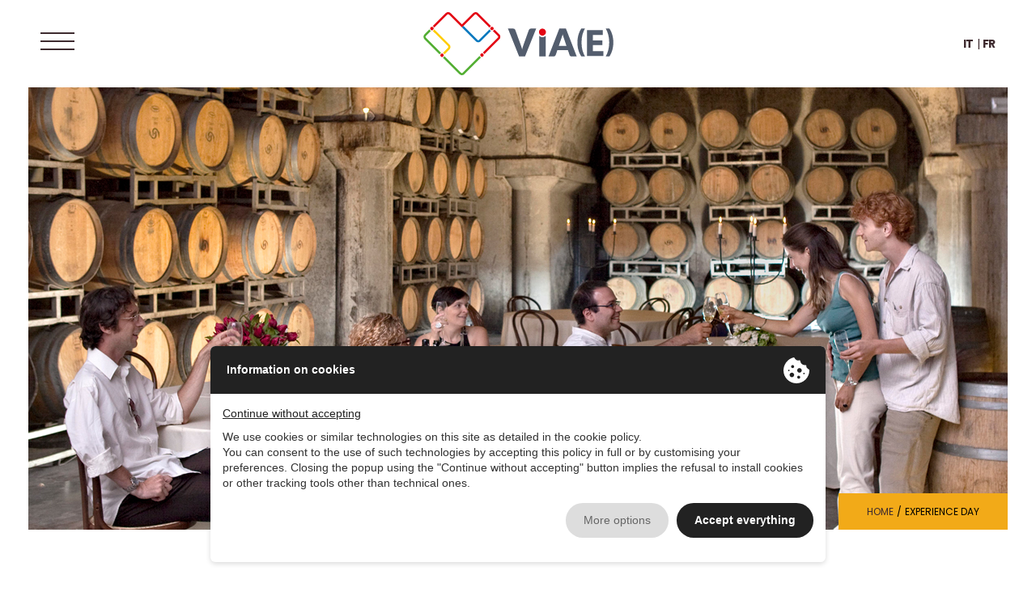

--- FILE ---
content_type: text/html;charset=UTF-8
request_url: https://www.viaeperviaggiare.it/en/experiences/?p=4
body_size: 7011
content:
<!DOCTYPE html>
<html lang="en">
    <head>
		<!-- Meta -->
		<meta charset="UTF-8" />
		<meta name="viewport" content="width=device-width, initial-scale=1, maximum-scale=1.2" />
		<meta name="format-detection" content="telephone=no" />
        
        <title>Experience Day</title><meta name="description" content="Tourist experiences. Have you little time? Try one of our day experiences." /><meta name="og:title" content="Experience Day" /><meta name="og:description" content="Tourist experiences. Have you little time? Try one of our day experiences." /><meta name="og:url" content="https://www.viaeperviaggiare.it/en/experiences/?p=4" /><meta name="og:locale" content="en_EN" /><meta name="og:updated_time" content="1768964659" /><meta name="robots" content="index, follow" />        <link rel="alternate" hreflang="it" href="https://www.viaeperviaggiare.it/it/esperienze/" /><link rel="alternate" hreflang="fr" href="https://www.viaeperviaggiare.it/fr/experiences/" /><link rel="alternate" hreflang="de" href="https://www.viaeperviaggiare.it/de/experiences/" />
        <link rel="preconnect" href="https://fonts.googleapis.com">
        <link rel="preconnect" href="https://fonts.gstatic.com" crossorigin>
        
        <!-- Icons -->
        <link rel="apple-touch-icon" sizes="57x57" href="/assets/theme/images/favicon/apple-icon-57x57.png">
        <link rel="apple-touch-icon" sizes="60x60" href="/assets/theme/images/favicon/apple-icon-60x60.png">
        <link rel="apple-touch-icon" sizes="72x72" href="/assets/theme/images/favicon/apple-icon-72x72.png">
        <link rel="apple-touch-icon" sizes="76x76" href="/assets/theme/images/favicon/apple-icon-76x76.png">
        <link rel="apple-touch-icon" sizes="114x114" href="/assets/theme/images/favicon/apple-icon-114x114.png">
        <link rel="apple-touch-icon" sizes="120x120" href="/assets/theme/images/favicon/apple-icon-120x120.png">
        <link rel="apple-touch-icon" sizes="144x144" href="/assets/theme/images/favicon/apple-icon-144x144.png">
        <link rel="apple-touch-icon" sizes="152x152" href="/assets/theme/images/favicon/apple-icon-152x152.png">
        <link rel="apple-touch-icon" sizes="180x180" href="/assets/theme/images/favicon/apple-icon-180x180.png">
        <link rel="icon" type="image/png" sizes="192x192"  href="/assets/theme/images/favicon/android-icon-192x192.png">
        <link rel="icon" type="image/png" sizes="32x32" href="/assets/theme/images/favicon/favicon-32x32.png">
        <link rel="icon" type="image/png" sizes="96x96" href="/assets/theme/images/favicon/favicon-96x96.png">
        <link rel="icon" type="image/png" sizes="16x16" href="/assets/theme/images/favicon/favicon-16x16.png">

        <!-- Privacy & Cookie Banner -->
        <script>window.EPP={onAccept:function(t,e){"function"==typeof t&&t()},onConsent:function(){this.onAccept()}},document.querySelectorAll("iframe[data-epp-src]").forEach(function(t){t.getAttribute("data-epp-category");t.src=t.getAttribute("data-epp-src"),t.removeAttribute("data-epp-src"),t.removeAttribute("data-epp-category")}),document.querySelectorAll("script[data-epp-onconsent]").forEach(function(t){t.getAttribute("data-epp-category");var e=t.getAttribute("data-epp-src")||!1,r=document.createElement("script");r.setAttribute("type","text/javascript"),e?r.setAttribute("src",e):r.innerHTML=t.innerHTML,t.parentNode.replaceChild(r,t)});</script>
                    <script type="text/javascript" src="//privacy.ene.si/api/js?key=2becf4c43b879875b082d2f79bdb2e8d&uid=10241&ln=eng"></script>
        
		<!-- Vendor -->
        <script type="text/javascript" src="/assets/lib/vendor/jquery/1.11.3/jquery.min.js"></script>
		<link rel="stylesheet" type="text/css" href="/assets/lib/vendor/beers/beers.css" />
		<script type="text/javascript" src="/assets/lib/vendor/beers/beers.head.js"></script>
        
        <!-- Plugins -->
        <link rel="stylesheet" type="text/css" href="/assets/lib/plugins/animate/animate.min.css" />
        <link rel="stylesheet" type="text/css" href="/assets/lib/plugins/ion-rangeslider/css/ion.rangeSlider.css" />
        <link rel="stylesheet" type="text/css" href="/assets/lib/plugins/ion-rangeslider/css/ion.rangeSlider.skinFlat.css" />
        <link rel="stylesheet" type="text/css" href="/assets/lib/plugins/owlcarousel/2.0.0/assets/owl.carousel.css" />

        <!-- Theme -->
        <link type="text/css" href="/assets/theme/css/framework.min.css" rel="stylesheet" />
                    <link type="text/css" href="/assets/theme/css/style.min.css?v=1739978018" rel="stylesheet" />
                
		<!-- Fonts -->
        <link rel="stylesheet" type="text/css" href="/assets/lib/fonts/font-awesome/4.5.0/css/font-awesome.min.css" />
        <link href="https://fonts.googleapis.com/css2?family=Poppins:wght@400;600;700&Merriweather:wght@400;700&family=Montserrat:wght@300;400;600;700&family=Noto+Serif:wght@400;700&display=swap" rel="stylesheet">
                
        <!--[if lt IE 9]>
            <script src="https://oss.maxcdn.com/html5shiv/3.7.2/html5shiv.min.js"></script>
            <script src="https://oss.maxcdn.com/respond/1.4.2/respond.min.js"></script>
        <![endif]-->

                    <!-- Google tag (gtag.js) -->
            <script async src="https://www.googletagmanager.com/gtag/js?id=G-PX3RB7ERD3"></script>
            <script>
            window.dataLayer = window.dataLayer || [];
            function gtag(){dataLayer.push(arguments);}
            gtag('js', new Date());

            gtag('config', 'G-PX3RB7ERD3');
            </script>
        
        
            </head>
    <body class="page-loading esperienze">
        <div id="wrapper">
            <header data-scrolled>
    <div class="row">
        <div class="header-content large-12 columns">
            <div class="side">
                <button type="button" class="menu" data-offcanvas="main"><div class="icon"><i></i><i></i><i></i></div><span></span></button>
            </div>
            <div class="brand">
                <a href="https://www.viaeperviaggiare.it/en/" title="Viae per Viaggiare – Traveling along the ancient Roman roads">#</a>
            </div>
            <ul class="side nav nav-language">
                                                    <li><a href="https://www.viaeperviaggiare.it/it/esperienze/?p=4" title="Passa alla versione italiana">IT</a>&nbsp;|&nbsp;</li>
                    <li><a href="https://www.viaeperviaggiare.it/fr/experiences/?p=4" title="Switch to the french version">FR</a></li>
                                                                         
            </ul>
        </div>
    </div>
</header>            <main>
                <div class="row"><div class="columns large-12"><div class="testata-wrapper"><div class="slide"><div class="slide-image testata"><img src="/assets/theme/images/testate//esperienza.jpg?v=1731064708" alt="" title=""/></div><div class="slide-content"><h1 class="title">Experience Day</h1></div></div></div><ul class="breadcrumb "><li class=""><a href="https://www.viaeperviaggiare.it/en/" target="_self">Home</a></li><li class=" current-page"><span>Experience Day</span></li></ul></div></div>
<section class="fat-sides padding-top fat-bottom">
    <div class="text-block mb-30">
        <div class="row">
            <div class="columns large-12 text-center">
                <div class="viae-title">Tourist experiences</div>
                <div class="viae-text">Have you little time? Try one of our day experiences </div>
            </div>
        </div>
    </div>


    <div class="filters-wrapper full-sep">
        <div class="row">
            <div class="columns large-12 mo-animate" data-animate="fadeInLeft">
                <ul class="filter clearfix sep">
                    <li class="col-1 filter-search">
                        <form method="GET" action="" data-form-skip>
                            <input type="hidden" name="idzv" value="" />
                            <input type="hidden" name="idb" value="" />
                            <input type="hidden" name="idc" value="" />
                            <input type="hidden" name="idt" value="" />
                            <input type="hidden" name="t" value="" />
                            <input type="hidden" name="pr" value="" /> 
                            <input type="hidden" name="reg" value="" /> 

                            <input name="s" type="text" placeholder="Search" value="" />
                        </form>
                    </li>

                                            <li class="col-1 filter-tipologia">
                                                        <div class="form">
                                <select data-trigger="change">
                                    <option value="?s=0&idb=0&idzv=0&reg=0&idc=0&ft=16bb7d6d507aa450abf32e1f90f04e8c&t=0&pr=0">What?</option><option value='?s=0&idb=0&idzv=0&reg=0&idc=0&idt=vbar11234-e4cd781fcb192adea113f6&ft=16bb7d6d507aa450abf32e1f90f04e8c&t=0&pr=0' >Between wineries and vineyards</option><option value='?s=0&idb=0&idzv=0&reg=0&idc=0&idt=45bc-1234-e4cd781fcb192adea113f6&ft=16bb7d6d507aa450abf32e1f90f04e8c&t=0&pr=0' >Bike&Train</option><option value='?s=0&idb=0&idzv=0&reg=0&idc=0&idt=vbar31234-e4cd781fcb192adea113f6&ft=16bb7d6d507aa450abf32e1f90f04e8c&t=0&pr=0' >Bormida Experience</option><option value='?s=0&idb=0&idzv=0&reg=0&idc=0&idt=77efa349d92d6ecae96abd76358b9cb0&ft=16bb7d6d507aa450abf32e1f90f04e8c&t=0&pr=0' >Cultural</option><option value='?s=0&idb=0&idzv=0&reg=0&idc=0&idt=vbar71234-e4cd781fcb192adea113f6&ft=16bb7d6d507aa450abf32e1f90f04e8c&t=0&pr=0' >Destination Calabria</option><option value='?s=0&idb=0&idzv=0&reg=0&idc=0&idt=vbar81234-e4cd781fcb192adea113f6&ft=16bb7d6d507aa450abf32e1f90f04e8c&t=0&pr=0' >Emilialand</option><option value='?s=0&idb=0&idzv=0&reg=0&idc=0&idt=af3de23ab0d7d9cc858027179efb2c93&ft=16bb7d6d507aa450abf32e1f90f04e8c&t=0&pr=0' >Experience</option><option value='?s=0&idb=0&idzv=0&reg=0&idc=0&idt=vbar61234-e4cd781fcb192adea113f6&ft=16bb7d6d507aa450abf32e1f90f04e8c&t=0&pr=0' >Montagna estiva</option><option value='?s=0&idb=0&idzv=0&reg=0&idc=0&idt=vbar21234-e4cd781fcb192adea113f6&ft=16bb7d6d507aa450abf32e1f90f04e8c&t=0&pr=0' >True Sound</option><option value='?s=0&idb=0&idzv=0&reg=0&idc=0&idt=e5bc-viae-e4cd781fcb192adea113f6&ft=16bb7d6d507aa450abf32e1f90f04e8c&t=0&pr=0' >Via(E)</option><option value='?s=0&idb=0&idzv=0&reg=0&idc=0&idt=vala-1234-e4cd781fcb192adea113f6&ft=16bb7d6d507aa450abf32e1f90f04e8c&t=0&pr=0' >visitAlassio</option>                                </select>
                            </div>
                        </li>
                    

                                            <li class="col-1 filter-regioni">
                                                        <div class="form">
                                <select data-trigger="change" data-trigger-bind="reg">
                                    <option value="?s=0&idb=0&idzv=0&idc=0&idt=0&ft=16bb7d6d507aa450abf32e1f90f04e8c&t=0&pr=0">In what region?</option><option value='?s=0&idb=0&idzv=0&reg=CAL&idc=0&idt=0&ft=16bb7d6d507aa450abf32e1f90f04e8c&t=0&pr=0' >Calabria</option><option value='?s=0&idb=0&idzv=0&reg=EMR&idc=0&idt=0&ft=16bb7d6d507aa450abf32e1f90f04e8c&t=0&pr=0' >Emilia-Romagna</option><option value='?s=0&idb=0&idzv=0&reg=LIG&idc=0&idt=0&ft=16bb7d6d507aa450abf32e1f90f04e8c&t=0&pr=0' >Liguria</option><option value='?s=0&idb=0&idzv=0&reg=LOM&idc=0&idt=0&ft=16bb7d6d507aa450abf32e1f90f04e8c&t=0&pr=0' >Lombardia</option><option value='?s=0&idb=0&idzv=0&reg=PIE&idc=0&idt=0&ft=16bb7d6d507aa450abf32e1f90f04e8c&t=0&pr=0' >Piemonte</option>                                </select>
                            </div>
                        </li>
                                                                           

                                            <li class="col-1 filter-zonaviae">
                                                        <div class="form">
                                <select data-trigger="change" data-trigger-bind="idzv">
                                    <option value="?s=0&idb=0&reg=0&idc=0&idt=0&ft=16bb7d6d507aa450abf32e1f90f04e8c&t=0&pr=0">In what area?</option><option value='?s=0&idb=0&idzv=3b72a99fd8d6fcb14a85e03d9c5d18a2&reg=0&idc=0&idt=0&ft=16bb7d6d507aa450abf32e1f90f04e8c&t=0&pr=0' >Alessandria and its province</option><option value='?s=0&idb=0&idzv=at72a99fd8d6fcb14a85e03d9c5d18a2&reg=0&idc=0&idt=0&ft=16bb7d6d507aa450abf32e1f90f04e8c&t=0&pr=0' >Asti and its province </option><option value='?s=0&idb=0&idzv=e4da3b7fbbce2345d7772b0674a318db&reg=0&idc=0&idt=0&ft=16bb7d6d507aa450abf32e1f90f04e8c&t=0&pr=0' >Biella and its province</option><option value='?s=0&idb=0&idzv=cos2a99fd8d6fcb14a85e03d9c5d18a2&reg=0&idc=0&idt=0&ft=16bb7d6d507aa450abf32e1f90f04e8c&t=0&pr=0' >Cosenza and its province</option><option value='?s=0&idb=0&idzv=a87ff679a2f3e71d9181a67b7542122c&reg=0&idc=0&idt=0&ft=16bb7d6d507aa450abf32e1f90f04e8c&t=0&pr=0' >Cuneo and its province</option><option value='?s=0&idb=0&idzv=ge72a99fd8d6fcb14a85e03d9c5d18a2&reg=0&idc=0&idt=0&ft=16bb7d6d507aa450abf32e1f90f04e8c&t=0&pr=0' >Genoa and its province</option><option value='?s=0&idb=0&idzv=monfa99fd8d6fcb14a85e03d9c5d18a2&reg=0&idc=0&idt=0&ft=16bb7d6d507aa450abf32e1f90f04e8c&t=0&pr=0' >Monferrato</option><option value='?s=0&idb=0&idzv=pv72a99fd8d6fcb14a85e03d9c5d18a2&reg=0&idc=0&idt=0&ft=16bb7d6d507aa450abf32e1f90f04e8c&t=0&pr=0' >Pavia e provincia</option><option value='?s=0&idb=0&idzv=reg2a99fd8d6fcb14a85e03d9c5d18a2&reg=0&idc=0&idt=0&ft=16bb7d6d507aa450abf32e1f90f04e8c&t=0&pr=0' >Reggio Emilia and its province</option><option value='?s=0&idb=0&idzv=sa72a99fd8d6fcb14a85e03d9c5d18a2&reg=0&idc=0&idt=0&ft=16bb7d6d507aa450abf32e1f90f04e8c&t=0&pr=0' >Savona and its province</option><option value='?s=0&idb=0&idzv=to72a99fd8d6fcb14a85e03d9c5d18a2&reg=0&idc=0&idt=0&ft=16bb7d6d507aa450abf32e1f90f04e8c&t=0&pr=0' >Turin and its province</option><option value='?s=0&idb=0&idzv=vb72a99fd8d6fcb14a85e03d9c5d18a2&reg=0&idc=0&idt=0&ft=16bb7d6d507aa450abf32e1f90f04e8c&t=0&pr=0' >Verbano Cusio Ossola and its province</option>                                </select>
                            </div>
                        </li>
                    
                    
                    
                                            <li class="col-1 filter-periodi">
                                                        <div class="form">
                                <select data-trigger="change">
                                    <option value="?s=0&idb=0&idzv=0&reg=0&idc=0&idt=0&ft=16bb7d6d507aa450abf32e1f90f04e8c&t=0">When?</option><option value='?s=0&idb=0&idzv=0&reg=0&idc=0&idt=0&ft=16bb7d6d507aa450abf32e1f90f04e8c&t=0&pr=1769900400' >Feb/2026</option><option value='?s=0&idb=0&idzv=0&reg=0&idc=0&idt=0&ft=16bb7d6d507aa450abf32e1f90f04e8c&t=0&pr=1772319600' >Mar/2026</option><option value='?s=0&idb=0&idzv=0&reg=0&idc=0&idt=0&ft=16bb7d6d507aa450abf32e1f90f04e8c&t=0&pr=1774994400' >Apr/2026</option><option value='?s=0&idb=0&idzv=0&reg=0&idc=0&idt=0&ft=16bb7d6d507aa450abf32e1f90f04e8c&t=0&pr=1777586400' >May/2026</option><option value='?s=0&idb=0&idzv=0&reg=0&idc=0&idt=0&ft=16bb7d6d507aa450abf32e1f90f04e8c&t=0&pr=1780264800' >Jun/2026</option><option value='?s=0&idb=0&idzv=0&reg=0&idc=0&idt=0&ft=16bb7d6d507aa450abf32e1f90f04e8c&t=0&pr=1782856800' >Jul/2026</option><option value='?s=0&idb=0&idzv=0&reg=0&idc=0&idt=0&ft=16bb7d6d507aa450abf32e1f90f04e8c&t=0&pr=1785535200' >Aug/2026</option><option value='?s=0&idb=0&idzv=0&reg=0&idc=0&idt=0&ft=16bb7d6d507aa450abf32e1f90f04e8c&t=0&pr=1788213600' >Sep/2026</option><option value='?s=0&idb=0&idzv=0&reg=0&idc=0&idt=0&ft=16bb7d6d507aa450abf32e1f90f04e8c&t=0&pr=1790805600' >Oct/2026</option><option value='?s=0&idb=0&idzv=0&reg=0&idc=0&idt=0&ft=16bb7d6d507aa450abf32e1f90f04e8c&t=0&pr=1793487600' >Nov/2026</option><option value='?s=0&idb=0&idzv=0&reg=0&idc=0&idt=0&ft=16bb7d6d507aa450abf32e1f90f04e8c&t=0&pr=1796079600' >Dec/2026</option><option value='?s=0&idb=0&idzv=0&reg=0&idc=0&idt=0&ft=16bb7d6d507aa450abf32e1f90f04e8c&t=0&pr=1798758000' >Jan/2027</option><option value='?s=0&idb=0&idzv=0&reg=0&idc=0&idt=0&ft=16bb7d6d507aa450abf32e1f90f04e8c&t=0&pr=1801436400' >Feb/2027</option><option value='?s=0&idb=0&idzv=0&reg=0&idc=0&idt=0&ft=16bb7d6d507aa450abf32e1f90f04e8c&t=0&pr=1803855600' >Mar/2027</option><option value='?s=0&idb=0&idzv=0&reg=0&idc=0&idt=0&ft=16bb7d6d507aa450abf32e1f90f04e8c&t=0&pr=1806530400' >Apr/2027</option><option value='?s=0&idb=0&idzv=0&reg=0&idc=0&idt=0&ft=16bb7d6d507aa450abf32e1f90f04e8c&t=0&pr=1809122400' >May/2027</option><option value='?s=0&idb=0&idzv=0&reg=0&idc=0&idt=0&ft=16bb7d6d507aa450abf32e1f90f04e8c&t=0&pr=1811800800' >Jun/2027</option><option value='?s=0&idb=0&idzv=0&reg=0&idc=0&idt=0&ft=16bb7d6d507aa450abf32e1f90f04e8c&t=0&pr=1814392800' >Jul/2027</option><option value='?s=0&idb=0&idzv=0&reg=0&idc=0&idt=0&ft=16bb7d6d507aa450abf32e1f90f04e8c&t=0&pr=1817071200' >Aug/2027</option><option value='?s=0&idb=0&idzv=0&reg=0&idc=0&idt=0&ft=16bb7d6d507aa450abf32e1f90f04e8c&t=0&pr=1819749600' >Sep/2027</option>                                </select>
                            </div>
                        </li>
                                    </ul>
            </div>
        </div>
    </div>


            <div class="row esperienze-wrapper">
                            <div class="columns large-4 medium-6 mo-animate" data-animate="fadeInDown" data-delay="0" data-mh="esperienza">
                    <a href="https://www.viaeperviaggiare.it/en/experiences/avi-the-ghost-village-borbera-valley/606512f8f72a47c87228446be79bba4c/" title="" alt="">
                        <div class="treading-block effect">
                            <img src="https://sid.alexala.it/traduttore/public/esperienza_new/2023/09/21/606512f8f72a47c87228446be79bba4c/thumb1_4-VALLE_SPINTI_0149_1695307611.jpg" alt="AVI THE GHOST VILLAGE - BORBERA VALLEY">
                            <div class="detail-wrap pacchetto">
                                <div class="expo-label">Bike&Train</div>
                            </div>
                        </div>
                        <div class="detail-content">
                            <h3>AVI THE GHOST VILLAGE - BORBERA VALLEY</h3>
                            <p class="calendar_holder"><i class="fa fa-calendar"></i> 01 APR 2025 - 31 OCT 2026</p>

                                                            <p class="single_row luogo_holder"><i class="fa fa-map-marker"></i> Roccaforte Ligure</p>
                              
                        </div>
                    </a>
                </div>
                            <div class="columns large-4 medium-6 mo-animate" data-animate="fadeInDown" data-delay="0" data-mh="esperienza">
                    <a href="https://www.viaeperviaggiare.it/en/experiences/between-sky-and-vineyards-sighttouch-val-bormida-experience/b5ec06f76cc939198b9fa414e817c30b/" title="" alt="">
                        <div class="treading-block effect">
                            <img src="https://sid.alexala.it/traduttore/public/esperienza_new/2025/06/26/b5ec06f76cc939198b9fa414e817c30b/thumb1_28051408962_80cc0e968a_k_1750953705.jpg" alt="BETWEEN SKY AND VINEYARDS (SIGHT/TOUCH) VAL BORMIDA EXPERIENCE">
                            <div class="detail-wrap pacchetto">
                                <div class="expo-label">Bormida Experience</div>
                            </div>
                        </div>
                        <div class="detail-content">
                            <h3>BETWEEN SKY AND VINEYARDS (SIGHT/TOUCH) VAL BORMIDA EXPERIENCE</h3>
                            <p class="calendar_holder"><i class="fa fa-calendar"></i> 01 APR 2025 - 30 SEP 2026</p>

                                                            <p class="single_row luogo_holder"><i class="fa fa-map-marker"></i> Bistagno</p>
                              
                        </div>
                    </a>
                </div>
                            <div class="columns large-4 medium-6 mo-animate" data-animate="fadeInDown" data-delay="0" data-mh="esperienza">
                    <a href="https://www.viaeperviaggiare.it/en/experiences/between-the-flavours-and-colours-of-monferrato/402abda86377cbe9b0ad4b81ca91b89d/" title="" alt="">
                        <div class="treading-block effect">
                            <img src="https://sid.alexala.it/traduttore/public/esperienza_new/2023/09/28/402abda86377cbe9b0ad4b81ca91b89d/thumb1_pexels-jorge-zapata-1398688_1695915441.jpg" alt="BETWEEN THE FLAVOURS AND COLOURS OF MONFERRATO ">
                            <div class="detail-wrap pacchetto">
                                <div class="expo-label">True Sound</div>
                            </div>
                        </div>
                        <div class="detail-content">
                            <h3>BETWEEN THE FLAVOURS AND COLOURS OF MONFERRATO </h3>
                            <p class="calendar_holder"><i class="fa fa-calendar"></i> 01 APR 2025 - 30 NOV 2026</p>

                                                            <p class="single_row luogo_holder"><i class="fa fa-map-marker"></i> Calliano Monferrato</p>
                              
                        </div>
                    </a>
                </div>
                            <div class="columns large-4 medium-6 mo-animate" data-animate="fadeInDown" data-delay="0" data-mh="esperienza">
                    <a href="https://www.viaeperviaggiare.it/en/experiences/casale-monferrato-krumiri-feat-the-food-and-wine-road-of-gran-monferrato/ef44b291ef81dac7c9b7fad06af0fb5b/" title="" alt="">
                        <div class="treading-block effect">
                            <img src="https://sid.alexala.it/traduttore/public/esperienza_new/2024/10/02/ef44b291ef81dac7c9b7fad06af0fb5b/thumb1_49097142656_7d75e96afa_k_1727879347.jpg" alt="CASALE MONFERRATO & KRUMIRI (feat. THE FOOD AND WINE ROAD OF GRAN MONFERRATO)">
                            <div class="detail-wrap pacchetto">
                                <div class="expo-label">Between wineries and vineyards</div>
                            </div>
                        </div>
                        <div class="detail-content">
                            <h3>CASALE MONFERRATO & KRUMIRI (FEAT. THE FOOD AND WINE ROAD OF GRAN MONFERRATO)</h3>
                            <p class="calendar_holder"><i class="fa fa-calendar"></i> 01 APR 2025 - 30 DEC 2026</p>

                                                            <p class="single_row luogo_holder"><i class="fa fa-map-marker"></i> Casale Monferrato</p>
                              
                        </div>
                    </a>
                </div>
                            <div class="columns large-4 medium-6 mo-animate" data-animate="fadeInDown" data-delay="0" data-mh="esperienza">
                    <a href="https://www.viaeperviaggiare.it/en/experiences/cashmere-experience-feat-the-food-and-wine-road-of-gran-monferrato/f6f50dbac23c04fe7e5103d031a05d37/" title="" alt="">
                        <div class="treading-block effect">
                            <img src="https://sid.alexala.it/traduttore/public/esperienza_new/2024/10/05/f6f50dbac23c04fe7e5103d031a05d37/thumb1_Screenshot_2024-10-05_230109_1728162104.png" alt="CASHMERE EXPERIENCE (feat. THE FOOD AND WINE ROAD OF GRAN MONFERRATO)">
                            <div class="detail-wrap pacchetto">
                                <div class="expo-label">Between wineries and vineyards</div>
                            </div>
                        </div>
                        <div class="detail-content">
                            <h3>CASHMERE EXPERIENCE (FEAT. THE FOOD AND WINE ROAD OF GRAN MONFERRATO)</h3>
                            <p class="calendar_holder"><i class="fa fa-calendar"></i> 01 APR 2025 - 31 OCT 2026</p>

                                                            <p class="single_row luogo_holder"><i class="fa fa-map-marker"></i> Castelletto d'Erro</p>
                              
                        </div>
                    </a>
                </div>
                            <div class="columns large-4 medium-6 mo-animate" data-animate="fadeInDown" data-delay="0" data-mh="esperienza">
                    <a href="https://www.viaeperviaggiare.it/en/experiences/coffee-and-design-in-turin/c001bfa13db9d2068945af53a940b9ca/" title="" alt="">
                        <div class="treading-block effect">
                            <img src="https://sid.alexala.it/traduttore/public/esperienza_new/2023/03/05/c001bfa13db9d2068945af53a940b9ca/thumb1_car_sketch_1678040863.jpg" alt="COFFEE AND DESIGN IN TURIN">
                            <div class="detail-wrap pacchetto">
                                <div class="expo-label">Via(E)</div>
                            </div>
                        </div>
                        <div class="detail-content">
                            <h3>COFFEE AND DESIGN IN TURIN</h3>
                            <p class="calendar_holder"><i class="fa fa-calendar"></i> 01 APR 2025 - 30 NOV 2026</p>

                                                            <p class="single_row luogo_holder"><i class="fa fa-map-marker"></i> Torino</p>
                              
                        </div>
                    </a>
                </div>
                            <div class="columns large-4 medium-6 mo-animate" data-animate="fadeInDown" data-delay="0" data-mh="esperienza">
                    <a href="https://www.viaeperviaggiare.it/en/experiences/create-your-wine-cellarman-for-a-day-feat-the-food-and-wine-road-of-gran-monferrato/4e4d88db3bb4d1fc92d6f40e5e9d10d0/" title="" alt="">
                        <div class="treading-block effect">
                            <img src="https://sid.alexala.it/traduttore/public/esperienza_new/2025/07/24/4e4d88db3bb4d1fc92d6f40e5e9d10d0/thumb1_54643416153_d49d6a43de_k_1753369350.jpg" alt="CREATE YOUR WINE: CELLARMAN FOR A DAY ( Feat. The FOOD AND WINE ROAD OF GRAN MONFERRATO)">
                            <div class="detail-wrap pacchetto">
                                <div class="expo-label">Between wineries and vineyards</div>
                            </div>
                        </div>
                        <div class="detail-content">
                            <h3>CREATE YOUR WINE: CELLARMAN FOR A DAY ( FEAT. THE FOOD AND WINE ROAD OF GRAN MONFERRATO)</h3>
                            <p class="calendar_holder"><i class="fa fa-calendar"></i> 01 APR 2025 - 30 NOV 2026</p>

                                                            <p class="single_row luogo_holder"><i class="fa fa-map-marker"></i> Capriata d'Orba</p>
                              
                        </div>
                    </a>
                </div>
                            <div class="columns large-4 medium-6 mo-animate" data-animate="fadeInDown" data-delay="0" data-mh="esperienza">
                    <a href="https://www.viaeperviaggiare.it/en/experiences/delicious-monferrato-among-wines-and-delicacies/e10f9b05b7eaf151b06e12efe6fb7ded/" title="" alt="">
                        <div class="treading-block effect">
                            <img src="https://sid.alexala.it/traduttore/public/esperienza_new/2024/09/23/e10f9b05b7eaf151b06e12efe6fb7ded/thumb1_28051659602_cbdba1804c_k_1727088217.jpg" alt="DELICIOUS MONFERRATO AMONG WINES AND DELICACIES">
                            <div class="detail-wrap pacchetto">
                                <div class="expo-label">True Sound</div>
                            </div>
                        </div>
                        <div class="detail-content">
                            <h3>DELICIOUS MONFERRATO AMONG WINES AND DELICACIES</h3>
                            <p class="calendar_holder"><i class="fa fa-calendar"></i> 01 APR 2025 - 30 NOV 2026</p>

                                                            <p class="single_row luogo_holder"><i class="fa fa-map-marker"></i> Scurzolengo</p>
                              
                        </div>
                    </a>
                </div>
                            <div class="columns large-4 medium-6 mo-animate" data-animate="fadeInDown" data-delay="0" data-mh="esperienza">
                    <a href="https://www.viaeperviaggiare.it/en/experiences/dolcetto-big-bench-feat-the-food-and-wine-road-of-gran-monferrato/b99dc0f9b6911df847baff22f9ee6bec/" title="" alt="">
                        <div class="treading-block effect">
                            <img src="https://sid.alexala.it/traduttore/public/esperienza_new/2024/10/02/b99dc0f9b6911df847baff22f9ee6bec/thumb1_wine-4813260_1280_1727891831.jpg" alt="DOLCETTO & BIG BENCH (Feat. THE FOOD AND WINE ROAD OF GRAN MONFERRATO)">
                            <div class="detail-wrap pacchetto">
                                <div class="expo-label">Between wineries and vineyards</div>
                            </div>
                        </div>
                        <div class="detail-content">
                            <h3>DOLCETTO & BIG BENCH (FEAT. THE FOOD AND WINE ROAD OF GRAN MONFERRATO)</h3>
                            <p class="calendar_holder"><i class="fa fa-calendar"></i> 01 APR 2025 - 20 SEP 2026</p>

                                                            <p class="single_row luogo_holder"><i class="fa fa-map-marker"></i> Morsasco</p>
                              
                        </div>
                    </a>
                </div>
                            <div class="columns large-4 medium-6 mo-animate" data-animate="fadeInDown" data-delay="0" data-mh="esperienza">
                    <a href="https://www.viaeperviaggiare.it/en/experiences/dolcetto-road-by-bike-feat-the-food-and-wine-road-of-gran-monferrato/fbbc3c1d82a88575de0fb537c1b54687/" title="" alt="">
                        <div class="treading-block effect">
                            <img src="https://sid.alexala.it/traduttore/public/esperienza_new/2024/10/06/fbbc3c1d82a88575de0fb537c1b54687/thumb1_42841743875_7837d3325c_k_1728208985.jpg" alt="DOLCETTO ROAD BY BIKE (feat. THE FOOD AND WINE ROAD OF GRAN MONFERRATO)">
                            <div class="detail-wrap pacchetto">
                                <div class="expo-label">Between wineries and vineyards</div>
                            </div>
                        </div>
                        <div class="detail-content">
                            <h3>DOLCETTO ROAD BY BIKE (FEAT. THE FOOD AND WINE ROAD OF GRAN MONFERRATO)</h3>
                            <p class="calendar_holder"><i class="fa fa-calendar"></i> 01 APR 2025 - 18 OCT 2026</p>

                                                            <p class="single_row luogo_holder"><i class="fa fa-map-marker"></i> Ovada</p>
                              
                        </div>
                    </a>
                </div>
                            <div class="columns large-4 medium-6 mo-animate" data-animate="fadeInDown" data-delay="0" data-mh="esperienza">
                    <a href="https://www.viaeperviaggiare.it/en/experiences/everyone-on-a-vespa-feat-the-food-and-wine-road-of-gran-monferrato/d998addb955d467d079a2ca161e1eadd/" title="" alt="">
                        <div class="treading-block effect">
                            <img src="https://sid.alexala.it/traduttore/public/esperienza_new/2024/10/01/d998addb955d467d079a2ca161e1eadd/thumb1_hdr-861104_1280_1727799250.jpg" alt="EVERYONE ON A VESPA!! (feat. THE FOOD AND WINE ROAD OF GRAN MONFERRATO)">
                            <div class="detail-wrap pacchetto">
                                <div class="expo-label">Between wineries and vineyards</div>
                            </div>
                        </div>
                        <div class="detail-content">
                            <h3>EVERYONE ON A VESPA!! (FEAT. THE FOOD AND WINE ROAD OF GRAN MONFERRATO)</h3>
                            <p class="calendar_holder"><i class="fa fa-calendar"></i> 01 APR 2025 - 18 OCT 2026</p>

                                                            <p class="single_row luogo_holder"><i class="fa fa-map-marker"></i> Grana Monferrato</p>
                              
                        </div>
                    </a>
                </div>
                            <div class="columns large-4 medium-6 mo-animate" data-animate="fadeInDown" data-delay="0" data-mh="esperienza">
                    <a href="https://www.viaeperviaggiare.it/en/experiences/ferrania-history-of-italian-cinema-and-industrial-archaeology-in-the-bormida-valley/d38221a36fa301b205bd599a3174f861/" title="" alt="">
                        <div class="treading-block effect">
                            <img src="https://sid.alexala.it/traduttore/public/esperienza_new/2023/09/22/d38221a36fa301b205bd599a3174f861/thumb1_Verifica_film_2_1695407434.JPG" alt="FERRANIA - HISTORY OF ITALIAN CINEMA AND INDUSTRIAL ARCHAEOLOGY IN THE BORMIDA VALLEY">
                            <div class="detail-wrap pacchetto">
                                <div class="expo-label">Bike&Train</div>
                            </div>
                        </div>
                        <div class="detail-content">
                            <h3>FERRANIA - HISTORY OF ITALIAN CINEMA AND INDUSTRIAL ARCHAEOLOGY IN THE BORMIDA VALLEY</h3>
                            <p class="calendar_holder"><i class="fa fa-calendar"></i> 01 APR 2025 - 31 OCT 2026</p>

                                                            <p class="single_row luogo_holder"><i class="fa fa-map-marker"></i> Cairo Montenotte</p>
                              
                        </div>
                    </a>
                </div>
                        <div class="columns large-12"><div class="pagination-wrapper"><ul class="pagination hidden-xs"><li><a href="/en/experiences/?p=3"><span><i class="icon-chevron-left"></i></span></a></li><li><a href="/en/experiences/"><span>1</span></a></li><li><a href="/en/experiences/?p=2"><span>2</span></a></li><li><a href="/en/experiences/?p=3"><span>3</span></a></li><li class="active"><a href="/en/experiences/?p=4"><span>4</span></a></li><li><a href="/en/experiences/?p=5"><span>5</span></a></li><li><a href="/en/experiences/?p=6"><span>6</span></a></li><li><a href="/en/experiences/?p=7"><span>7</span></a></li><li><a href="/en/experiences/?p=5"><span><i class="icon-chevron-right"></i></span></a></li></ul><ul class="pagination pagination-mobile visible-xs"><li><a href="/en/experiences/?p=3"><span><i class="icon-chevron-left"></i></span></a></li><li><a href="/en/experiences/?p=5"><span><i class="icon-chevron-right"></i></span></a></li></ul></div></div>        </div>
    </section>            </main>
            <footer>
    <div class="footer-bar light-gray">
        <div class="row">
            <div class="large-12 flex-box">
                <div class="icon">
                    <img src="/assets/theme/images/icons/mappa.png" title="Map" alt="Map">
                </div>
                <div class="text">Doubts? Questions? Ask for information!</div>
                <a href="https://www.viaeperviaggiare.it/en/contacts/" title="Contacts" class="link small">INFO</a>
            </div>
        </div>
    </div>
    <div class="footer-bar light-gray">
        <div class="row">
            <div class="large-12 flex-box" style="padding-top: 20px; padding-bottom:40px;">
                            </div>
        </div>
    </div>

    <div class="footer-bar dark">
        <div class="row">
            <div class="columns large-4">
                <img src="/assets/theme/images/logo.svg" title="Viae per Viaggiare – Traveling along the ancient Roman roads" alt="Viae per Viaggiare – Traveling along the ancient Roman roads" class="brand">
                <div class="footer-title">ViA(E) is a project which wants to draw inspiration from ancient communication arteries as a symbol of the union between territories, people, landscapes and ideas, generating tour packages and experiences.  </div>
            </div>
            
            <div class="columns large-3">
                <div class="footer-title">Topics</div>
                <ul>
                    <li><a href="https://www.viaeperviaggiare.it/en/the-project/" title="The project">The project</a></li>
                    <li><a href="https://www.viaeperviaggiare.it/en/tourism-proposals/" title="Tourist packages">Tourist packages</a></li>
                    <li><a href="https://www.viaeperviaggiare.it/en/experiences/" title="Tourist experiences">Tourist experiences</a></li>
                    <li><a href="https://www.viaeperviaggiare.it/en/the-paths/" title="The paths">The paths</a></li>
                    <li><a href="https://open.spotify.com/show/4SqBQCFqW21s9S3GgFoetS?si=4e5ro8UCTj20lCLjPZAuJQ&nd=1" title="Podcast" alt="Podcast" target="_blank">Podcast</a></li>
                    <li><a href="https://www.viaeperviaggiare.it/en/contacts/" title="Contacts" >Contacts</a></li>
                </ul>
            </div>
            
            <div class="columns large-3">
                <div class="footer-title">Contacts</div>
                <div class="text">For any question, doubt, curiosity and information contact us 
by email at: <a 
href="mailto:info@viaeperviaggiare.it">info@viaeperviaggiare.it</a></div>
            </div>

            <div class="columns large-2" style="padding-right: 0px;">
                <div class="footer-title">
                    Social
                    <a href="https://www.facebook.com/Viaeperviaggiare/" target="_blank" title="Facebook"><i class="fa fa-facebook" style="margin-left: 10px; font-size: 1.4em;"></i></a>
                    <a href="https://www.instagram.com/viaeperviaggiare/" target="_blank" title="Instagram"><i class="fa fa-instagram" style="margin-left: 10px; font-size: 1.4em;"></i></a>
                </div>                
                <div class="footer-brochure">
                    <div class="text">
                        DOWNLOAD<br />
<span style="font-weight: 600;">OUR BROCHURE</span>
                    </div>
                    <div>
                                                <a href="/pdf/Viae_ExperienceDays_catalogo2026" target="_blank" title="DOWNLOAD OUR BROCHURE"><img src="/assets/media/CatalogoViae_cover.jpg" title="DOWNLOAD OUR BROCHURE" alt="DOWNLOAD OUR BROCHURE" class="cover_pdf"></a>
                    </div>
                </div>
            </div>
        </div>
    </div>

    <div class="footer-bar dark-gray">
        <div class="row">
            <div class="columns large-12 flex-box space-between">
                <div class="copy">© Copyright 2022 - Via (E)</div>
                <div class="links-wrapper">
                    <div><a data-epp="policy" href="https://www.viaeperviaggiare.it/en/privacy-policy/" title="Privacy policy">Privacy policy</a></div>
                    <div><a data-epp="cookie" href="https://www.viaeperviaggiare.it/en/cookie-policy/" title="Cookie policy">Cookie policy</a></div>
                </div>
            </div>
        </div>
    </div>
</footer>
        </div>

        <div class="bee-offcanvas">
    <nav data-offcanvas-bar="main" class="bee-offcanvas-bar menu-main">
        <div class="bee-offcanvas-content">
            <div class="section section-ani text-right">
                <button type="button" data-offcanvas-close class="btn offcanvas-close"></button>
            </div>
            
            <ul class="section section-ani main">
                <li><a href="https://www.viaeperviaggiare.it/en/" title="Viae per Viaggiare – Traveling along the ancient Roman roads" >Home</a></li>

                <li><a href="https://www.viaeperviaggiare.it/en/the-project/" title="The project">The project</a></li>
                
                <li>Tourist packages</li>                
                <ul class="section second">                    
                    <li><a href="https://www.viaeperviaggiare.it/en/tourism-proposals/" title="



Packages"> &ndash; 



Packages</a></li>
                    <li><a href="https://www.viaeperviaggiare.it/en/experiences/" title="Experience Day"> &ndash; Experience Day</a></li>                
                </ul>

                <li>Themed proposals</li>
                <ul class="section second">                    
                <li><a href="https://www.viaeperviaggiare.it/en/casa-martini-proposals/" title="Casa Martini"> &ndash; Casa Martini</a></li>
                <li><a href="https://www.viaeperviaggiare.it/en/heroic-cycling-proposals/" title="Heroic cycling"> &ndash; Heroic cycling</a></li>
                                        <li><a href="https://www.viaeperviaggiare.it/en/tipologia/visitalassio/vala-1234-e4cd781fcb192adea113f6/" title="Visit Alassio"> &ndash; Visit Alassio</a></li>
                                        <li><a href="https://www.viaeperviaggiare.it/en/tipologia/bike-train/45bc-1234-e4cd781fcb192adea113f6/" title="Bike & Train"> &ndash; Bike & Train</a></li>
                                        <li><a href="https://www.viaeperviaggiare.it/en/tipologia/ospitalita-diffusa-toscana/65bc-1234-e4cd781fcb192adea113f6/" title="Widespread Tuscan Hospitality"> &ndash; Widespread Tuscan Hospitality</a></li>
                                        <li><a href="https://www.viaeperviaggiare.it/en/tipologia/tra-cantine-e-vigne/vbar11234-e4cd781fcb192adea113f6/" title="Between wineries and vineyards"> &ndash; Between wineries and vineyards</a></li>
                                        <li><a href="https://www.viaeperviaggiare.it/en/tipologia/true-sound/vbar21234-e4cd781fcb192adea113f6/" title="True Sound Monferrato"> &ndash; True Sound Monferrato</a></li>
                                        <li><a href="https://www.viaeperviaggiare.it/en/tipologia/bormida-experience/vbar31234-e4cd781fcb192adea113f6/" title="Val Bormida Experience"> &ndash; Val Bormida Experience</a></li>
                                        <li><a href="https://www.viaeperviaggiare.it/en/tipologia/destinazione-calabria/vbar71234-e4cd781fcb192adea113f6/" title="Destination Calabria"> &ndash; Destination Calabria</a></li>
                                        <li><a href="https://www.viaeperviaggiare.it/en/tipologia/emilialand/vbar81234-e4cd781fcb192adea113f6/" title="Emilialand"> &ndash; Emilialand</a></li>
                                        <li><a href="https://www.viaeperviaggiare.it/en/tipologia/via-della-birra/vbar51234-e4cd781fcb192adea113f6/" title="The Piedmont Beer Route "> &ndash; The Piedmont Beer Route </a></li>
                                        <li><a href="https://www.viaeperviaggiare.it/en/tipologia/montagna-estiva/vbar61234-e4cd781fcb192adea113f6/" title="Mountains in summer"> &ndash; Mountains in summer</a></li>
                                    
                    <li><a href="https://www.viaeperviaggiare.it/en/tourism-proposals/" title="Tourist packages"> &ndash; View all the offers</a></li>
                </ul>
                
                <li><a href="https://www.viaeperviaggiare.it/en/experience-booking/" title="Acquista la tua Esperienza">Acquista la tua Esperienza</a></li>
                
                <li><a target="_blank" href="//booking.incomingexperience.it/?PRTNR=owmc76jwboqp7b8kss9x7kovtgo025&NL=eng" title="Book your hotel">Book your hotel</a></li>
            
                <li><a href="https://www.viaeperviaggiare.it/en/the-paths/" title="The paths">The paths</a></li>
                
                <li><a href="https://open.spotify.com/show/4SqBQCFqW21s9S3GgFoetS?si=4e5ro8UCTj20lCLjPZAuJQ&nd=1" title="" target="_blank">Podcast</a></li>

                <li><a href="https://www.viaeperviaggiare.it/en/contacts/" title="Contacts" >Contacts</a></li>
            </ul>

                    </div>
    </nav>
</div>        
        <div id="scripts">
            <!-- Vendor -->
    		<script type="text/javascript" src="/assets/lib/vendor/bootstrap/3.3.6/js/bootstrap.min.js"></script>
            <script type="text/javascript">var front = $.parseJSON('{"lang":"eng","lang_iso":"en","route":"esperienze","view":"esperienze","ln":{"MSG_AJAX_ERROR":""}}') </script>    		<script type="text/javascript" src="/assets/lib/vendor/beers/beers.js?v=1731064691"></script>

            <!-- Plugins -->
            <script type="text/javascript" src="/assets/lib/plugins/chosen/chosen.jquery.min.js"></script>
            <script type="text/javascript" src="/assets/lib/plugins/imagesloaded/3.2.0/imagesloaded.pkgd.min.js"></script>
            <script type="text/javascript" src="/assets/lib/plugins/ion-rangeslider/js/ion.rangeSlider.min.js"></script>
            <script type="text/javascript" src="/assets/lib/plugins/isotope/2.2.2/isotope.pkgd.min.js"></script>
            <script type="text/javascript" src="/assets/lib/plugins/owlcarousel/2.0.0/owl.carousel.min.js"></script>
            <script type="text/javascript" src="/assets/lib/plugins/waypoints/jquery.waypoints.min.js"></script>
           
            <!-- Theme -->
            <script type="text/javascript" src="/assets/theme/js/gpsRouteMap.js"></script> 
            <script type="text/javascript" src="/assets/theme/js/jquery.smartmenus.min.js"></script>
            <script type="text/javascript" src="/assets/theme/js/scripts.js?v=1731064688"></script>

            <script defer type="text/javascript" src="https://cdnjs.cloudflare.com/ajax/libs/jquery.matchHeight/0.7.2/jquery.matchHeight-min.js"></script>

                            <script src="https://code.jquery.com/ui/1.13.0/jquery-ui.js"></script>
                <script>
                    $(function(){
                        $("#accordion").accordion({
                            collapsible: true,
                            active: false,
                            heightStyle: "content"
                        });
                    });
                </script>
                        
            <script>
                $(function(){
                    window.EPP.onConsent(function(){
                        Beers.callable.fire('consent');
                    });
                });
            </script>
        </div>
    </body>
</html>


--- FILE ---
content_type: text/css
request_url: https://www.viaeperviaggiare.it/assets/lib/vendor/beers/beers.css
body_size: 2748
content:


/* MARGINS / PADDINGS
----------------------------------------------------------------------------*/ 
.mt1{margin-top:1px}.mb1{margin-bottom:1px}.pt1{padding-top:1px}.pb1{padding-bottom:1px}
.mt2{margin-top:2px}.mb2{margin-bottom:2px}.pt2{padding-top:2px}.pb2{padding-bottom:2px}
.mt3{margin-top:3px}.mb3{margin-bottom:3px}.pt3{padding-top:3px}.pb3{padding-bottom:3px}
.mt4{margin-top:4px}.mb4{margin-bottom:4px}.pt4{padding-top:4px}.pb4{padding-bottom:4px}
.mt5{margin-top:5px}.mb5{margin-bottom:5px}.pt5{padding-top:5px}.pb5{padding-bottom:5px}
.mt6{margin-top:6px}.mb6{margin-bottom:6px}.pt6{padding-top:6px}.pb6{padding-bottom:6px}
.mt7{margin-top:7px}.mb7{margin-bottom:7px}.pt7{padding-top:7px}.pb7{padding-bottom:7px}
.mt8{margin-top:8px}.mb8{margin-bottom:8px}.pt8{padding-top:8px}.pb8{padding-bottom:8px}
.mt9{margin-top:9px}.mb9{margin-bottom:9px}.pt9{padding-top:9px}.pb9{padding-bottom:9px}
.mt10{margin-top:10px}.mb10{margin-bottom:10px}.pt10{padding-top:10px}.pb10{padding-bottom:10px}
.mt11{margin-top:11px}.mb11{margin-bottom:11px}.pt11{padding-top:11px}.pb11{padding-bottom:11px}
.mt12{margin-top:12px}.mb12{margin-bottom:12px}.pt12{padding-top:12px}.pb12{padding-bottom:12px}
.mt13{margin-top:13px}.mb13{margin-bottom:13px}.pt13{padding-top:13px}.pb13{padding-bottom:13px}
.mt14{margin-top:14px}.mb14{margin-bottom:14px}.pt14{padding-top:14px}.pb14{padding-bottom:14px}
.mt15{margin-top:15px}.mb15{margin-bottom:15px}.pt15{padding-top:15px}.pb15{padding-bottom:15px}
.mt16{margin-top:16px}.mb16{margin-bottom:16px}.pt16{padding-top:16px}.pb16{padding-bottom:16px}
.mt17{margin-top:17px}.mb17{margin-bottom:17px}.pt17{padding-top:17px}.pb17{padding-bottom:17px}
.mt18{margin-top:18px}.mb18{margin-bottom:18px}.pt18{padding-top:18px}.pb18{padding-bottom:18px}
.mt19{margin-top:19px}.mb19{margin-bottom:19px}.pt19{padding-top:19px}.pb19{padding-bottom:19px}
.mt20{margin-top:20px}.mb20{margin-bottom:20px}.pt20{padding-top:20px}.pb20{padding-bottom:20px}
.mt21{margin-top:21px}.mb21{margin-bottom:21px}.pt21{padding-top:21px}.pb21{padding-bottom:21px}
.mt22{margin-top:22px}.mb22{margin-bottom:22px}.pt22{padding-top:22px}.pb22{padding-bottom:22px}
.mt23{margin-top:23px}.mb23{margin-bottom:23px}.pt23{padding-top:23px}.pb23{padding-bottom:23px}
.mt24{margin-top:24px}.mb24{margin-bottom:24px}.pt24{padding-top:24px}.pb24{padding-bottom:24px}
.mt25{margin-top:25px}.mb25{margin-bottom:25px}.pt25{padding-top:25px}.pb25{padding-bottom:25px}
.mt26{margin-top:26px}.mb26{margin-bottom:26px}.pt26{padding-top:26px}.pb26{padding-bottom:26px}
.mt27{margin-top:27px}.mb27{margin-bottom:27px}.pt27{padding-top:27px}.pb27{padding-bottom:27px}
.mt28{margin-top:28px}.mb28{margin-bottom:28px}.pt28{padding-top:28px}.pb28{padding-bottom:28px}
.mt29{margin-top:29px}.mb29{margin-bottom:29px}.pt29{padding-top:29px}.pb29{padding-bottom:29px}
.mt30{margin-top:30px}.mb30{margin-bottom:30px}.pt30{padding-top:30px}.pb30{padding-bottom:30px}
.mt31{margin-top:31px}.mb31{margin-bottom:31px}.pt31{padding-top:31px}.pb31{padding-bottom:31px}
.mt32{margin-top:32px}.mb32{margin-bottom:32px}.pt32{padding-top:32px}.pb32{padding-bottom:32px}
.mt33{margin-top:33px}.mb33{margin-bottom:33px}.pt33{padding-top:33px}.pb33{padding-bottom:33px}
.mt34{margin-top:34px}.mb34{margin-bottom:34px}.pt34{padding-top:34px}.pb34{padding-bottom:34px}
.mt35{margin-top:35px}.mb35{margin-bottom:35px}.pt35{padding-top:35px}.pb35{padding-bottom:35px}
.mt36{margin-top:36px}.mb36{margin-bottom:36px}.pt36{padding-top:36px}.pb36{padding-bottom:36px}
.mt37{margin-top:37px}.mb37{margin-bottom:37px}.pt37{padding-top:37px}.pb37{padding-bottom:37px}
.mt38{margin-top:38px}.mb38{margin-bottom:38px}.pt38{padding-top:38px}.pb38{padding-bottom:38px}
.mt39{margin-top:39px}.mb39{margin-bottom:39px}.pt39{padding-top:39px}.pb39{padding-bottom:39px}
.mt40{margin-top:40px}.mb40{margin-bottom:40px}.pt40{padding-top:40px}.pb40{padding-bottom:40px}
.mt41{margin-top:41px}.mb41{margin-bottom:41px}.pt41{padding-top:41px}.pb41{padding-bottom:41px}
.mt42{margin-top:42px}.mb42{margin-bottom:42px}.pt42{padding-top:42px}.pb42{padding-bottom:42px}
.mt43{margin-top:43px}.mb43{margin-bottom:43px}.pt43{padding-top:43px}.pb43{padding-bottom:43px}
.mt44{margin-top:44px}.mb44{margin-bottom:44px}.pt44{padding-top:44px}.pb44{padding-bottom:44px}
.mt45{margin-top:45px}.mb45{margin-bottom:45px}.pt45{padding-top:45px}.pb45{padding-bottom:45px}
.mt46{margin-top:46px}.mb46{margin-bottom:46px}.pt46{padding-top:46px}.pb46{padding-bottom:46px}
.mt47{margin-top:47px}.mb47{margin-bottom:47px}.pt47{padding-top:47px}.pb47{padding-bottom:47px}
.mt48{margin-top:48px}.mb48{margin-bottom:48px}.pt48{padding-top:48px}.pb48{padding-bottom:48px}
.mt49{margin-top:49px}.mb49{margin-bottom:49px}.pt49{padding-top:49px}.pb49{padding-bottom:49px}
.mt50{margin-top:50px}.mb50{margin-bottom:50px}.pt50{padding-top:50px}.pb50{padding-bottom:50px}


/* AJAX DATA BOX
----------------------------------------------------------------------------*/ 
.ajax-box-wrapper{
    overflow: hidden;
    padding: 30px;
    max-width: 1200px;
}



/* Dialog
------------------------------------------------------------ */

.bee-dialog {
    display: block;
    position: fixed;
    top: 0;
    right: 0;
    bottom: 0;
    left: 0;
    width: 100%;
    height: 100%;
    overflow: auto;
    background-color: rgba(0,0,0,0);
    z-index: 9999;
    transition: background-color .6s ease;
}
.bee-dialog .bee-dialog-inner {
    display: block;
    position: relative;
    width: auto;
    max-width: 600px;
    margin: 60px auto;
    padding: 20px;
    border-radius: 12px;
    background-color: #FFF;
    box-shadow: 1px 2px 5px rgba(0,0,0,0.1);
    opacity: 0;
    transform: scale(0.98);
    transition: opacity .3s ease, transform .3s ease;
}
.bee-dialog.bee-dialog-np .bee-dialog-inner{
    padding: 0;
}
.bee-dialog.bee-dialog-size-xs .bee-dialog-inner{
    max-width: 300px;
}
.bee-dialog.bee-dialog-size-md .bee-dialog-inner{
    max-width: 900px;
}
.bee-dialog.bee-dialog-size-lg .bee-dialog-inner{
    max-width: 1200px;
}
.bee-dialog .bee-dialog-inner h1:first-child,
.bee-dialog .bee-dialog-inner h2:first-child,
.bee-dialog .bee-dialog-inner h3:first-child,
.bee-dialog .bee-dialog-inner h4:first-child,
.bee-dialog .bee-dialog-inner h5:first-child,
.bee-dialog .bee-dialog-inner h6:first-child {
    margin-top: 0;
}
.bee-dialog .bee-dialog-inner .bee-dialog-close {
    display: block;
    position: absolute;
    top: 10px;
    right: 10px;
    width: 18px;    
    height: 18px;
    background: none;
    border: none;
    outline: none !important;
    cursor: pointer;
}
.bee-dialog .bee-dialog-inner .bee-dialog-close:before,
.bee-dialog .bee-dialog-inner .bee-dialog-close:after {
    content: '';
    display: block;
    position: absolute;
    top: 50%;
    left: 0;
    width: 100%;
    height: 1px;
    background-color: #CCC;
}
.bee-dialog .bee-dialog-inner .bee-dialog-close:before {
    transform: rotate(-45deg);
}
.bee-dialog .bee-dialog-inner .bee-dialog-close:after {
    transform: rotate(45deg);
}
.bee-dialog .bee-dialog-inner .bee-dialog-foot {
    margin-top: 15px;
    border-top: 1px solid #EEE;
    padding-top: 15px;
    text-align: right;
}
.bee-dialog .bee-dialog-inner .bee-dialog-foot .btn {
    padding: 6px 20px;
}
.bee-dialog .bee-dialog-inner .bee-dialog-foot .btn + .btn {
    margin-left: 5px;
}
.bee-dialog.bee-dialog-in {
    background-color: rgba(0,0,0,0.2);
}
.bee-dialog.bee-dialog-in .bee-dialog-inner {
    opacity: 1;
    transform: scale(1);
}

@media (max-width: 767px){
    .bee-dialog .bee-dialog-inner {
        width: auto;
        max-width: 100%;
        margin: 15px;
        box-shadow: none;
    }
    .bee-dialog.bee-has-close .bee-dialog-inner{
        padding-top: 44px;
    }
    .bee-dialog .bee-dialog-inner .bee-dialog-close {
        width: 24px;
        height: 24px;
        font-size: 22px;
        line-height: 24px;
        top: 10px;
        right: 10px;
    }
}


/* GALERY
 * -------------------------------------------------- */

[data-gallery] {
    cursor: pointer;
}


/* Light Box
------------------------------------------------------------ */

.bee-lightbox {
    display: block;
    position: fixed;
    top: 0;
    right: 0;
    bottom: 0;
    left: 0;
    transition: background-color .6s ease;
    z-index: 6000;
}
.bee-lightbox.bee-lightbox-loading:after {
    content: '';
    display: block;
    position: absolute;
    top: 50%;
    left: 50%;
    width: 48px;
    height: 48px;
    margin-top: -24px;
    margin-left: -24px;
    background-image: url(images/loading.gif);
    background-position: center;
    background-repeat: no-repeat;
    background-color: rgba(0,0,0,0.8);
    border-radius: 10px;
}
.bee-lightbox .bee-lightbox-container {
    display: block;
    position: absolute;
    top: 0;
    right: 0;
    bottom: 0;
    left: 0;
    z-index: 100;
    transition: transform .4s ease;
}
.bee-lightbox.bee-lightbox-swipe,
.bee-lightbox.bee-lightbox-swipe .bee-lightbox-container {
    transition: none;
}

/* item */
.bee-lightbox .bee-lightbox-item {
    display: flex;
    position: absolute;
    top: 0;
    right: 0;
    bottom: 0;
    left: 0;
    z-index: 100;
    align-content: center;
    justify-content: center;
    padding: 20px;
}
.bee-lightbox .bee-lightbox-item.bee-lightbox-item-current {
    z-index: 20;
}
.bee-lightbox .bee-lightbox-item.bee-lightbox-item-prev,
.bee-lightbox .bee-lightbox-item.bee-lightbox-item-next {
    z-index: 10;
}
.bee-lightbox .bee-lightbox-item .bee-lightbox-item-inner {
    display: flex;
    flex-direction: column;
    justify-content: center;
    align-items: center;
    opacity: 0;
    transition: opacity .6s ease, transform .6s ease;
}
.bee-lightbox .bee-lightbox-item .bee-lightbox-item-inner .bee-lightbox-item-content{
    display: flex;
    position: relative;
    flex: -1 1 100%;
    width: 100%;
    margin: 0;
    align-items: center;
    overflow: hidden;
}
.bee-lightbox .bee-lightbox-item .bee-lightbox-item-inner .bee-lightbox-item-content img {
    display: block;
    position: relative;
    max-width: 100%;
    max-height: 100%;
    margin: auto;
    z-index: 10;
    object-fit: contain;
}
.bee-lightbox .bee-lightbox-item .bee-lightbox-item-inner .bee-lightbox-item-content iframe {
    width: 100%;
    height: 100%;
    border: none;
}
.bee-lightbox .bee-lightbox-item .bee-lightbox-item-inner .bee-lightbox-item-bar {
    display: flex;
    width: 100%;
    justify-content: space-between;
    margin-top: 10px;
    font-family: Helvetica, sans-serif;
    font-size: 14px;
    color: #FFF;
    z-index: 5;
}
.bee-lightbox .bee-lightbox-item .bee-lightbox-item-inner .bee-lightbox-item-bar .bee-lightbox-item-page {
    text-align: right;
    flex: 1;
}
.bee-lightbox .bee-lightbox-item-control-prev,
.bee-lightbox .bee-lightbox-item-control-next {
    display: block;
    position: absolute;
    width: 30px;
    height: 50px;
    top: 50%;
    color: #FFF;
    font-size: 50px;
    line-height: 50px;
    margin-top: -20px;
    padding: 0;
    border: none;
    outline: none;
    background: none;
    cursor: pointer;
    z-index: 200;
    opacity: 0;
    transition: opacity .6s ease;
}
.bee-lightbox .bee-lightbox-item-control-prev{
    left: 10px;
}
.bee-lightbox .bee-lightbox-item-control-next{
    right: 10px;
}

@media (max-width: 767px) {
    html.is-touch .bee-lightbox .bee-lightbox-item-control-prev,
    html.is-touch .bee-lightbox .bee-lightbox-item-control-next{
        display: none;
    }
}

.bee-lightbox .bee-lightbox-item-control-close {
    display: block;
    position: absolute;
    width: 30px;
    height: 30px;
    top: 10px;
    right: 10px;
    color: #FFF;
    font-size: 22px;
    line-height: 30px;
    padding: 0;
    border: none;
    outline: none;
    background: none;
    cursor: pointer;
    z-index: 200;
    opacity: 0;
    transition: opacity .6s ease;
}

/* thumbs */
.bee-lightbox .bee-lightbox-thumbs{
    display: block;
    position: absolute;
    right: 0;
    bottom: 0;
    left: 0;
    z-index: 90;
    overflow: hidden;
    opacity: 0;
    transform: translateY(100px);
    transition: opacity .6s ease, transform .6s ease;
}
.bee-lightbox .bee-lightbox-thumbs .bee-lightbox-thumbs-inner {
    display: block;
    position: relative;
    margin: 10px 0;
}
.bee-lightbox .bee-lightbox-thumbs .bee-lightbox-thumbs-inner:before,
.bee-lightbox .bee-lightbox-thumbs .bee-lightbox-thumbs-inner:after {
    content: '';
    display: table;
    width: 100%;
    height: 0;
    clear: both;
}
.bee-lightbox .bee-lightbox-thumbs .bee-lightbox-thumbs-inner .bee-lightbox-thumb {
    display: block;
    float: left;
    background-position: center;
    background-repeat: no-repeat;
    background-size: cover;
    opacity: 0.6;
    cursor: pointer;
    transition: opacity .3s ease;
}
.bee-lightbox .bee-lightbox-thumbs .bee-lightbox-thumbs-inner .bee-lightbox-thumb.active,
html.no-touch .bee-lightbox .bee-lightbox-thumbs .bee-lightbox-thumbs-inner .bee-lightbox-thumb:hover {
    opacity: 1;
}
.bee-lightbox .bee-lightbox-thumbs .bee-lightbox-thumbs-inner .bee-lightbox-thumb + .bee-lightbox-thumb {
    margin-left: 5px;
}
.bee-lightbox .bee-lightbox-thumbs.bee-lightbox-thumbs-ready .bee-lightbox-thumbs-inner {
    transition: transform .3s ease;
}

/* in */
.bee-lightbox.bee-lightbox-in {
    background-color: rgba(0,0,0,0.3);
}

/* show */
.bee-lightbox.bee-lightbox-show {
    background-color: rgba(0,0,0,0.6);
}
.bee-lightbox.bee-lightbox-show .bee-lightbox-item-current .bee-lightbox-item-inner {
    opacity: 1;
}
.bee-lightbox.bee-lightbox-show .bee-lightbox-thumbs {
    opacity: 1;
    transform: translateY(0);
}
html.is-touch .bee-lightbox.bee-lightbox-show {
    background-color: rgba(0,0,0,0.9);
}
.bee-lightbox.bee-lightbox-show .bee-lightbox-item-control-prev,
.bee-lightbox.bee-lightbox-show .bee-lightbox-item-control-next,
.bee-lightbox.bee-lightbox-show .bee-lightbox-item-control-close {
	opacity: 1;
}


/* OFFCANVAS
 * -------------------------------------------------- */

/* container */
.bee-offcanvas{
    display: none;

    position: fixed;
    top: 0;
    right: 0;
    left: 0;
    bottom: 0;

    padding: 0;
    margin: 0;

    background: rgba(0, 0, 0, 0.3);

    touch-action: none;

    z-index: 2000;
}
.bee-offcanvas .dropdown-backdrop {
    display: none;
}

/* bar */
.bee-offcanvas .bee-offcanvas-bar{
    display: none;
    position: fixed;
    top: 0;
    bottom: 0;
    width: 70%;
    max-width: 100%;

    background: #FFF;
    overflow-y: auto;
    -webkit-overflow-scrolling: touch;
    -ms-scroll-chaining: none;

}
.bee-offcanvas .bee-offcanvas-bar.bee-offcanvas-bar-rtl {
    left: initial;
    right: 0;
}
.bee-offcanvas .bee-offcanvas-bar.bee-offcanvas-active {
    box-shadow: 2px 0 6px rgba(0,0,0,0.15);
}
.bee-offcanvas .bee-offcanvas-bar.bee-offcanvas-active.bee-offcanvas-bar-rtl {
    box-shadow: -2px 0 6px rgba(0,0,0,0.15);
}

/* bar: head + content*/
.bee-offcanvas .bee-offcanvas-bar .bee-offcanvas-content{
    padding: 30px 0;
    overflow: auto;
}

/* bar: content nav */
.bee-offcanvas .bee-offcanvas-bar .bee-offcanvas-content ul {
    position: relative;
    padding: 0;
    margin: 0;
    list-style: none;
}
.bee-offcanvas .bee-offcanvas-bar .bee-offcanvas-content ul.nav-main + ul {
    margin-top: 15px;
}
.bee-offcanvas .bee-offcanvas-bar .bee-offcanvas-content ul.nav-main li{
    display: block;
    position: relative;
    padding: 0;
    margin: 0;
}
.bee-offcanvas .bee-offcanvas-bar .bee-offcanvas-content ul.nav-main li .fa {
    margin-right: 10px;
}
.bee-offcanvas .bee-offcanvas-bar .bee-offcanvas-content ul.nav-main li + li {
    border-top: 1px solid #F5F5F5;
}
.bee-offcanvas .bee-offcanvas-bar .bee-offcanvas-content ul.nav-main li a{
    display: block;
    position: relative;
    padding: 5px 10px;
    margin: 0;
    color: #666;
    font-size: 13px;
    line-height: 26px;
}
.bee-offcanvas .bee-offcanvas-bar .bee-offcanvas-content ul.nav-main li a,
html.no-touch .bee-offcanvas .bee-offcanvas-bar .bee-offcanvas-content ul.nav-main li a:hover,
.bee-offcanvas .bee-offcanvas-bar .bee-offcanvas-content ul.nav-main li a:focus{
    text-decoration: none;
}

/* dropdown */
.bee-offcanvas .bee-offcanvas-bar .bee-offcanvas-content ul.nav-main li.dropdown > a{
    padding-right: 30px;
}
.bee-offcanvas .bee-offcanvas-bar .bee-offcanvas-content ul.nav-main li.dropdown > a:after{
    content: '\f107';

    display: inline-block;
    position: relative;
    width: 10px;
    margin-right: -20px;
    
    font-family: bootstrap-icons !important;
    font-size: 14px;
}
.bee-offcanvas .bee-offcanvas-bar .bee-offcanvas-content ul.nav-main li.dropdown.open > a:after{
    content: '\f106';
}

/* bar: content nav main */
.bee-offcanvas .bee-offcanvas-bar .bee-offcanvas-content ul.nav-main li a {
    font-weight: 600
}

/* bar: content nav back */
.bee-offcanvas .bee-offcanvas-bar .bee-offcanvas-content ul.nav-back {

}
.bee-offcanvas .bee-offcanvas-bar .bee-offcanvas-content ul.nav-back li a {
    font-size: 11px;
    line-height: 22px;
}
.bee-offcanvas .bee-offcanvas-bar .bee-offcanvas-content ul.nav-back li[data-accordion] [data-content] a {
    font-size: 11px;
    line-height: 22px;
}

/* bar: content nav social*/
.bee-offcanvas .bee-offcanvas-bar .bee-offcanvas-content ul.nav-social {
    border-top: 1px solid #DDD;
    margin: 0;
    padding: 15px 5px 0;
    float: none;
    text-align: center;
}
.bee-offcanvas .bee-offcanvas-bar .bee-offcanvas-content ul.nav-social li {
    display: inline-block;
    float: none;
    margin: 0 5px;
}
.bee-offcanvas .bee-offcanvas-bar .bee-offcanvas-content ul.nav-social li a {
    display: inline-block;
    float: none;
    margin: 0 5px;
    width: auto;
    text-align: center;
    font-size: 22px;
}

/* bar: content nav language*/
.bee-offcanvas .bee-offcanvas-bar .bee-offcanvas-content ul.nav-language {
    border-top: 1px solid #DDD;
    padding: 15px 5px 0;
    text-align: center;
}
.bee-offcanvas .bee-offcanvas-bar .bee-offcanvas-content ul.nav-language li {
    display: inline-block;
    margin: 0 5px;
    border: none !important;
}
.bee-offcanvas .bee-offcanvas-bar .bee-offcanvas-content ul.nav-language li a {
    font-size: 11px;
    line-height: 22px;
}

/* Beers Tooltip
----------------------------------------------------------------------------*/
[data-tooltip]{
    position: relative;
}
.beers-tooltip {
    display: block;
    position: absolute;
    bottom: 100%;
    left: 0;
    padding: 5px;
    margin-top: 5px;
    
    color: #000;
    font-size: 14px;
    line-height: 18px;
    text-align: center;
    
    background-color: #FFF;
    border-radius: 3px;
    
    z-index: 3000;
    opacity: 0;
} 
.beers-tooltip:before{
    content: '';
    
    display: block;
    position: absolute;
    bottom: -20px;
    left: 50%;
    
    width: 0;
    height: 0;
    
    margin-left: -10px;
    border: transparent 10px solid;
    border-top-color: #FFF;
}

--- FILE ---
content_type: text/css
request_url: https://www.viaeperviaggiare.it/assets/lib/plugins/ion-rangeslider/css/ion.rangeSlider.skinFlat.css
body_size: 682
content:
/* Ion.RangeSlider, Flat UI Skin
// css version 2.0.3
// © Denis Ineshin, 2014    https://github.com/IonDen
// ===================================================================================================================*/

/* =====================================================================================================================
// Skin details */

.irs-line-mid,
.irs-line-left,
.irs-line-right {
    background-color: #333;
}

.irs-slider { 
    background-color: #b2b900;
    border-radius: 3px;
}

.irs-bar,
.irs-bar-edge {
    /* Permalink - use to edit and share this gradient: http://colorzilla.com/gradient-editor/#333333+0,636363+100 */
    background: #333333; /* Old browsers */
    background: -moz-linear-gradient(top,  #333333 0%, #636363 100%); /* FF3.6-15 */
    background: -webkit-linear-gradient(top,  #333333 0%,#636363 100%); /* Chrome10-25,Safari5.1-6 */
    background: linear-gradient(to bottom,  #333333 0%,#636363 100%); /* W3C, IE10+, FF16+, Chrome26+, Opera12+, Safari7+ */
    filter: progid:DXImageTransform.Microsoft.gradient( startColorstr='#333333', endColorstr='#636363',GradientType=0 ); /* IE6-9 */

}

.irs { height: 40px; }
.irs-with-grid { height: 60px; }
.irs-line { height: 12px; top: 25px; }
.irs-line-left {
    height: 12px;
    background-position: 0 -30px;
}
.irs-line-mid {
    height: 12px;
    background-position: 0 0;
}
.irs-line-right {
    height: 12px;
    background-position: 100% -30px;
}
.irs-bar {
    height: 12px; top: 25px;
    background-position: 0 -60px;
}
.irs-bar-edge {
    top: 25px;
    height: 12px; width: 9px;
    background-position: 0 -90px;
}

.irs-shadow {
    top: 34px;
    height: 3px;
    opacity: 0.25;
    background-color: #000000;
}
.irs-slider {
    top: 22px;
    width: 16px;
    height: 18px;
    background-position: 0 -120px;
}
.irs-slider.state_hover, .irs-slider:hover {
    background-position: 0 -150px;
}

.irs-min, .irs-max {
    color: #fff;
    font-size: 10px;
    line-height: 1.333;
    text-shadow: none;
    top: 0; padding: 1px 3px;
    background: #333;
    -moz-border-radius: 4px;
    border-radius: 4px;
}

.irs-to,
.irs-from,
.irs-single {
    color: #000;
    font-size: 10px;
    line-height: 1.333;
    text-shadow: none;
    padding: 1px 5px;
    background: #b2b900;
    -moz-border-radius: 4px;
    border-radius: 4px;
}
.irs-to:after,
.irs-from:after,
.irs-single:after {
    position: absolute;
    display: block;
    content: "";
    bottom: -6px; left: 50%;
    width: 0; height: 0;
    margin-left: -3px;
    overflow: hidden;
    border: 3px solid transparent;
    border-top-color: #b2b900;
}
.irs-grid-pol { background-color: #333; }
.irs-grid-text { color: #666; }

--- FILE ---
content_type: text/css
request_url: https://www.viaeperviaggiare.it/assets/theme/css/framework.min.css
body_size: 37354
content:
/* RESET */
a,abbr,acronym,address,applet,article,aside,audio,b,big,blockquote,body,canvas,caption,center,cite,code,dd,del,details,dfn,div,dl,dt,em,embed,fieldset,figcaption,figure,footer,form,h1,h2,h3,h4,h5,h6,header,hgroup,html,i,iframe,img,ins,kbd,label,legend,li,mark,menu,nav,object,ol,output,p,pre,q,ruby,s,samp,section,small,span,strike,strong,sub,summary,sup,table,tbody,td,tfoot,th,thead,time,tr,tt,u,ul,var,video{margin:0;padding:0;border:0;font:inherit;vertical-align:baseline}article,aside,details,figcaption,figure,footer,header,hgroup,menu,nav,section{display:block}body{line-height:1}ol,ul{list-style:none}blockquote,q{quotes:none}blockquote:after,blockquote:before,q:after,q:before{content:'';content:none}table{border-collapse:collapse;border-spacing:0}

/* WHHG */
@font-face{font-family:'WebHostingHub-Glyphs';src:url("../font/webhostinghub-glyphs.eot");src:url("../font/webhostinghub-glyphs.eot?#iefix") format("embedded-opentype"),url("../font/webhostinghub-glyphs.ttf") format("truetype");font-weight:normal;font-style:normal;-moz-font-feature-settings:"calt=0,liga=0"}[class^="icon-"],[class*=" icon-"]{font-family:'WebHostingHub-Glyphs';background:0;width:auto;height:auto;font-style:normal}.icon-aaabattery:before{content:'\f413'}.icon-abacus:before{content:'\f261'}.icon-accountfilter:before{content:'\f05e'}.icon-acsource:before{content:'\f3ea'}.icon-addfriend:before{content:'\f3da'}.icon-address:before{content:'\f08f'}.icon-addshape:before{content:'\f1fd'}.icon-addtocart:before{content:'\f394'}.icon-addtolist:before{content:'\f2ac'}.icon-adjust:before{content:'\f484'}.icon-adobe:before{content:'\f1c9'}.icon-ads-bilboard:before{content:'\f082'}.icon-affiliate:before{content:'\f01e'}.icon-ajax:before{content:'\f06f'}.icon-alarm:before{content:'\f233'}.icon-alarmalt:before{content:'\f23d'}.icon-album-cover:before{content:'\f19f'}.icon-alertalt:before{content:'\f2b4'}.icon-alertpay:before{content:'\f269'}.icon-algorhythm:before{content:'\f0b8'}.icon-alienship:before{content:'\f41f'}.icon-alienware:before{content:'\f3be'}.icon-align-center:before{content:'\f1d9'}.icon-align-justify:before{content:'\f1da'}.icon-align-left:before{content:'\f1d7'}.icon-align-right:before{content:'\f1d8'}.icon-alignbottomedge:before{content:'\f1d3'}.icon-alignhorizontalcenter:before{content:'\f1d2'}.icon-alignleftedge:before{content:'\f1d6'}.icon-alignrightedge:before{content:'\f1d5'}.icon-aligntopedge:before{content:'\f1d4'}.icon-alignverticalcenter:before{content:'\f1d1'}.icon-amd:before{content:'\f020'}.icon-analogdown:before{content:'\f2cb'}.icon-analogleft:before{content:'\f2c8'}.icon-analogright:before{content:'\f2c9'}.icon-analogup:before{content:'\f2ca'}.icon-analytics-piechart:before{content:'\f000'}.icon-analyticsalt-piechartalt:before{content:'\f001'}.icon-anchor-port:before{content:'\f21d'}.icon-android:before{content:'\f12a'}.icon-angrybirds:before{content:'\f3c1'}.icon-antenna:before{content:'\f3ec'}.icon-apache-feather:before{content:'\f056'}.icon-aperture:before{content:'\f356'}.icon-appointment-agenda:before{content:'\f26c'}.icon-archive:before{content:'\f171'}.icon-arrow-down:before{content:'\f2fe'}.icon-arrow-left:before{content:'\f305'}.icon-arrow-right:before{content:'\f304'}.icon-arrow-up:before{content:'\f301'}.icon-asterisk:before{content:'\f317'}.icon-asteriskalt:before{content:'\002a'}.icon-at:before{content:'\40'}.icon-atari:before{content:'\f3b9'}.icon-authentication-keyalt:before{content:'\f051'}.icon-automobile-car:before{content:'\f239'}.icon-autorespond:before{content:'\f08e'}.icon-avatar:before{content:'\f15a'}.icon-avataralt:before{content:'\f161'}.icon-avengers:before{content:'\f342'}.icon-awstats:before{content:'\f04c'}.icon-axe:before{content:'\f2ef'}.icon-backup-vault:before{content:'\f004'}.icon-backupalt-vaultalt:before{content:'\f005'}.icon-backupwizard:before{content:'\f05f'}.icon-backward:before{content:'\f183'}.icon-bag:before{content:'\f234'}.icon-baloon:before{content:'\f405'}.icon-ban-circle:before{content:'\f313'}.icon-banana:before{content:'\f3f4'}.icon-bandwidth:before{content:'\f006'}.icon-bank:before{content:'\f262'}.icon-barchart:before{content:'\f02f'}.icon-barchartalt:before{content:'\f07d'}.icon-barcode:before{content:'\f276'}.icon-basecamp:before{content:'\f160'}.icon-basketball:before{content:'\f2e9'}.icon-bat:before{content:'\f3d3'}.icon-batman:before{content:'\f348'}.icon-batteryaltcharging:before{content:'\f104'}.icon-batteryaltfull:before{content:'\f101'}.icon-batteryaltsixty:before{content:'\f102'}.icon-batteryaltthird:before{content:'\f103'}.icon-batterycharged:before{content:'\f0f4'}.icon-batterycharging:before{content:'\f0f3'}.icon-batteryeighty:before{content:'\f0f9'}.icon-batteryempty:before{content:'\f0f5'}.icon-batteryforty:before{content:'\f0f7'}.icon-batteryfull:before{content:'\f0fa'}.icon-batterysixty:before{content:'\f0f8'}.icon-batterytwenty:before{content:'\f0f6'}.icon-bed:before{content:'\f2b9'}.icon-beer:before{content:'\f244'}.icon-bell:before{content:'\2407'}.icon-bigger:before{content:'\f30a'}.icon-bill:before{content:'\f278'}.icon-binary:before{content:'\f087'}.icon-binoculars-searchalt:before{content:'\f2a0'}.icon-birdhouse:before{content:'\f390'}.icon-birthday:before{content:'\f36b'}.icon-bishop:before{content:'\f2f9'}.icon-blackberry:before{content:'\f421'}.icon-blankstare:before{content:'\f13e'}.icon-blogger-blog:before{content:'\f167'}.icon-bluetooth:before{content:'\f12b'}.icon-bluetoothconnected:before{content:'\f386'}.icon-boardgame:before{content:'\f2d9'}.icon-boat:before{content:'\f21a'}.icon-bold:before{content:'\f1f4'}.icon-bomb:before{content:'\f2dc'}.icon-bone:before{content:'\f35f'}.icon-book:before{content:'\f1ba'}.icon-bookmark:before{content:'\f143'}.icon-boombox:before{content:'\f195'}.icon-bottle:before{content:'\f361'}.icon-bow:before{content:'\f2ee'}.icon-bowling:before{content:'\f2f3'}.icon-bowlingpins:before{content:'\f3d2'}.icon-bowtie:before{content:'\f37f'}.icon-boxtrapper-mousetrap:before{content:'\f046'}.icon-braces:before{content:'\f0b4'}.icon-braille0:before{content:'\f44b'}.icon-braille1:before{content:'\f44c'}.icon-braille2:before{content:'\f44d'}.icon-braille3:before{content:'\f44e'}.icon-braille4:before{content:'\f44f'}.icon-braille5:before{content:'\f450'}.icon-braille6:before{content:'\f451'}.icon-braille7:before{content:'\f452'}.icon-braille8:before{content:'\f453'}.icon-braille9:before{content:'\f454'}.icon-braillea:before{content:'\f431'}.icon-brailleb:before{content:'\f432'}.icon-braillec:before{content:'\f433'}.icon-brailled:before{content:'\f434'}.icon-braillee:before{content:'\f435'}.icon-braillef:before{content:'\f436'}.icon-brailleg:before{content:'\f437'}.icon-brailleh:before{content:'\f438'}.icon-braillei:before{content:'\f439'}.icon-braillej:before{content:'\f43a'}.icon-braillek:before{content:'\f43b'}.icon-braillel:before{content:'\f43c'}.icon-braillem:before{content:'\f43d'}.icon-braillen:before{content:'\f43e'}.icon-brailleo:before{content:'\f43f'}.icon-braillep:before{content:'\f440'}.icon-brailleq:before{content:'\f441'}.icon-brailler:before{content:'\f442'}.icon-brailles:before{content:'\f443'}.icon-braillespace:before{content:'\f455'}.icon-braillet:before{content:'\f444'}.icon-brailleu:before{content:'\f445'}.icon-braillev:before{content:'\f446'}.icon-braillew:before{content:'\f447'}.icon-braillex:before{content:'\f448'}.icon-brailley:before{content:'\f449'}.icon-braillez:before{content:'\f44a'}.icon-brain:before{content:'\f3e3'}.icon-bread:before{content:'\f42f'}.icon-breakable:before{content:'\f41c'}.icon-briefcase:before{content:'\f25e'}.icon-briefcasethree:before{content:'\f25f'}.icon-briefcasetwo:before{content:'\f0a2'}.icon-brightness:before{content:'\f10a'}.icon-brightnessfull:before{content:'\f10b'}.icon-brightnesshalf:before{content:'\f10c'}.icon-broom:before{content:'\f40a'}.icon-browser:before{content:'\f159'}.icon-brush:before{content:'\f1b8'}.icon-bucket:before{content:'\f1b5'}.icon-bug:before{content:'\f0a7'}.icon-bullhorn:before{content:'\f287'}.icon-bus:before{content:'\f241'}.icon-businesscardalt:before{content:'\f137'}.icon-buttona:before{content:'\f2bf'}.icon-buttonb:before{content:'\f2c0'}.icon-buttonx:before{content:'\f2c1'}.icon-buttony:before{content:'\f2c2'}.icon-cactus-desert:before{content:'\f22c'}.icon-calculator:before{content:'\f258'}.icon-calculatoralt:before{content:'\f265'}.icon-calendar:before{content:'\f20f'}.icon-calendaralt-cronjobs:before{content:'\f0a1'}.icon-camera:before{content:'\f19b'}.icon-candle:before{content:'\f29a'}.icon-candy:before{content:'\f42d'}.icon-candycane:before{content:'\f37d'}.icon-cannon:before{content:'\f401'}.icon-canvas:before{content:'\f1c8'}.icon-canvasrulers:before{content:'\f205'}.icon-capacitator:before{content:'\f3e8'}.icon-capslock:before{content:'\21ea'}.icon-captainamerica:before{content:'\f341'}.icon-carrot:before{content:'\f3f2'}.icon-cashregister:before{content:'\f26e'}.icon-cassette:before{content:'\f377'}.icon-cd-dvd:before{content:'\f0cd'}.icon-certificate:before{content:'\f277'}.icon-certificatealt:before{content:'\f058'}.icon-certificatethree:before{content:'\f059'}.icon-cgi:before{content:'\f086'}.icon-cgicenter:before{content:'\f079'}.icon-chair:before{content:'\2441'}.icon-chat:before{content:'\f162'}.icon-check:before{content:'\f310'}.icon-checkboxalt:before{content:'\f311'}.icon-checkin:before{content:'\f223'}.icon-checkinalt:before{content:'\f227'}.icon-chef:before{content:'\f3ce'}.icon-cherry:before{content:'\f35d'}.icon-chevron-down:before{content:'\f48b'}.icon-chevron-left:before{content:'\f489'}.icon-chevron-right:before{content:'\f488'}.icon-chevron-up:before{content:'\f48a'}.icon-chevrons:before{content:'\f0b5'}.icon-chicken:before{content:'\f359'}.icon-chocolate:before{content:'\f367'}.icon-christiancross:before{content:'\f40f'}.icon-christmastree:before{content:'\f37b'}.icon-chrome:before{content:'\f14e'}.icon-cigarette:before{content:'\f229'}.icon-circle-arrow-down:before{content:'\f475'}.icon-circle-arrow-left:before{content:'\f472'}.icon-circle-arrow-right:before{content:'\f473'}.icon-circle-arrow-up:before{content:'\f474'}.icon-circleadd:before{content:'\f0d1'}.icon-circledelete:before{content:'\f0d2'}.icon-circledown:before{content:'\f3c7'}.icon-circleleft:before{content:'\f3c6'}.icon-circleright:before{content:'\f3c9'}.icon-circleselect:before{content:'\f0d3'}.icon-circleselection:before{content:'\f1b1'}.icon-circleup:before{content:'\f3c8'}.icon-clearformatting:before{content:'\f1e7'}.icon-clipboard-paste:before{content:'\f0cb'}.icon-clockalt-timealt:before{content:'\f22b'}.icon-closetab:before{content:'\f170'}.icon-closewindow:before{content:'\f16e'}.icon-cloud:before{content:'\f0b9'}.icon-clouddownload:before{content:'\f0bb'}.icon-cloudhosting:before{content:'\f007'}.icon-cloudsync:before{content:'\f0bc'}.icon-cloudupload:before{content:'\f0ba'}.icon-clubs:before{content:'\f2f6'}.icon-cmd:before{content:'\f33a'}.icon-cms:before{content:'\f036'}.icon-cmsmadesimple:before{content:'\f0b0'}.icon-codeigniter:before{content:'\f077'}.icon-coffee:before{content:'\f235'}.icon-coffeebean:before{content:'\f366'}.icon-cog:before{content:'\f00f'}.icon-colocation:before{content:'\f024'}.icon-colocationalt:before{content:'\f023'}.icon-colors:before{content:'\f1e6'}.icon-comment:before{content:'\f12c'}.icon-commentout:before{content:'\f080'}.icon-commentround:before{content:'\f155'}.icon-commentroundempty:before{content:'\f156'}.icon-commentroundtyping:before{content:'\f157'}.icon-commentroundtypingempty:before{content:'\f158'}.icon-commenttyping:before{content:'\f12d'}.icon-compass:before{content:'\263c'}.icon-concretefive:before{content:'\f0af'}.icon-contact-businesscard:before{content:'\f040'}.icon-controllernes:before{content:'\f2d2'}.icon-controllerps:before{content:'\f2d1'}.icon-controllersnes:before{content:'\f2d3'}.icon-controlpanel:before{content:'\f008'}.icon-controlpanelalt:before{content:'\f009'}.icon-cooling:before{content:'\f00a'}.icon-coppermine:before{content:'\f0a4'}.icon-copy:before{content:'\f0c9'}.icon-copyright:before{content:'\00a9'}.icon-coupon:before{content:'\f254'}.icon-cpanel:before{content:'\f072'}.icon-cplusplus:before{content:'\f0b1'}.icon-cpu-processor:before{content:'\f002'}.icon-cpualt-processoralt:before{content:'\f003'}.icon-crayon:before{content:'\f383'}.icon-createfile:before{content:'\f0c6'}.icon-createfolder:before{content:'\f0da'}.icon-creativecommons:before{content:'\f1fc'}.icon-creditcard:before{content:'\f279'}.icon-cricket:before{content:'\f418'}.icon-croisant:before{content:'\f29f'}.icon-crop:before{content:'\f1af'}.icon-crown:before{content:'\f28f'}.icon-csharp:before{content:'\f0b2'}.icon-cssthree:before{content:'\f06a'}.icon-cup-coffeealt:before{content:'\f24b'}.icon-cupcake:before{content:'\f35b'}.icon-curling:before{content:'\f3d7'}.icon-cursor:before{content:'\f0dc'}.icon-cut-scissors:before{content:'\f0ca'}.icon-dagger:before{content:'\2020'}.icon-danger:before{content:'\f415'}.icon-dart:before{content:'\f3d4'}.icon-darthvader:before{content:'\f34a'}.icon-database:before{content:'\f00b'}.icon-databaseadd:before{content:'\f00c'}.icon-databasedelete:before{content:'\f00d'}.icon-davidstar:before{content:'\f40e'}.icon-dcsource:before{content:'\f3e9'}.icon-dedicatedserver:before{content:'\f00e'}.icon-deletefile:before{content:'\f0c7'}.icon-deletefolder:before{content:'\f0db'}.icon-delicious:before{content:'\f152'}.icon-designcontest:before{content:'\f351'}.icon-desklamp:before{content:'\f412'}.icon-dialpad:before{content:'\f399'}.icon-diamond:before{content:'\2666'}.icon-diamonds:before{content:'\f2f7'}.icon-die-dice:before{content:'\f2d8'}.icon-diefive:before{content:'\f3fb'}.icon-diefour:before{content:'\f3fa'}.icon-dieone:before{content:'\f3f7'}.icon-diesix:before{content:'\f3fc'}.icon-diethree:before{content:'\f3f9'}.icon-dietwo:before{content:'\f3f8'}.icon-diode:before{content:'\f3e7'}.icon-director:before{content:'\f2ae'}.icon-diskspace:before{content:'\f096'}.icon-distributehorizontalcenters:before{content:'\f1dc'}.icon-distributeverticalcenters:before{content:'\f1db'}.icon-divide:before{content:'\00f7'}.icon-dna:before{content:'\f409'}.icon-dnszone:before{content:'\f07f'}.icon-document:before{content:'\f0c2'}.icon-doghouse:before{content:'\f38f'}.icon-dollar:before{content:'\24'}.icon-dollaralt:before{content:'\f259'}.icon-dolphinsoftware:before{content:'\f064'}.icon-domain:before{content:'\f01d'}.icon-domainaddon:before{content:'\f053'}.icon-domino:before{content:'\f3d5'}.icon-donut:before{content:'\f3ca'}.icon-downleft:before{content:'\f2ff'}.icon-download:before{content:'\f47b'}.icon-download-alt:before{content:'\f11a'}.icon-downright:before{content:'\f300'}.icon-draft:before{content:'\f172'}.icon-dreamweaver:before{content:'\f1d0'}.icon-dribbble:before{content:'\f14c'}.icon-dropmenu:before{content:'\f0a5'}.icon-drupal:before{content:'\f075'}.icon-drwho:before{content:'\f3c0'}.icon-edit:before{content:'\f47c'}.icon-editalt:before{content:'\f0f2'}.icon-egg:before{content:'\f407'}.icon-eightball:before{content:'\f36e'}.icon-eject:before{content:'\f199'}.icon-elipse:before{content:'\f1bc'}.icon-emailalt:before{content:'\f136'}.icon-emailexport:before{content:'\f176'}.icon-emailforward:before{content:'\f175'}.icon-emailforwarders:before{content:'\f049'}.icon-emailimport:before{content:'\f177'}.icon-emailrefresh:before{content:'\f174'}.icon-emailtrace:before{content:'\f091'}.icon-emergency:before{content:'\f246'}.icon-emptycart:before{content:'\f395'}.icon-enter:before{content:'\f323'}.icon-envelope:before{content:'\f028'}.icon-equalizer:before{content:'\f18e'}.icon-equalizeralt:before{content:'\f18f'}.icon-equals:before{content:'\f30c'}.icon-eraser:before{content:'\f1f1'}.icon-erroralt:before{content:'\f05a'}.icon-euro:before{content:'\20ac'}.icon-euroalt:before{content:'\f25a'}.icon-evernote:before{content:'\f17c'}.icon-exchange-currency:before{content:'\f26b'}.icon-exclamation-sign:before{content:'\f04a'}.icon-excludeshape:before{content:'\f200'}.icon-exit:before{content:'\f324'}.icon-explorerwindow:before{content:'\f0d9'}.icon-exportfile:before{content:'\f32f'}.icon-exposure:before{content:'\f1de'}.icon-extinguisher:before{content:'\f2b7'}.icon-eye-close:before{content:'\f481'}.icon-eye-open:before{content:'\f2b5'}.icon-eye-view:before{content:'\f280'}.icon-eyedropper:before{content:'\f1ad'}.icon-facebook:before{content:'\f140'}.icon-facebookalt:before{content:'\f14b'}.icon-facetime-video:before{content:'\f19c'}.icon-factory:before{content:'\f27a'}.icon-fantastico:before{content:'\f0ae'}.icon-faq:before{content:'\f099'}.icon-fast-backward:before{content:'\f47e'}.icon-fast-forward:before{content:'\f47f'}.icon-fastdown:before{content:'\f31d'}.icon-fastleft:before{content:'\f31a'}.icon-fastright:before{content:'\f31b'}.icon-fastup:before{content:'\f31c'}.icon-favoritefile:before{content:'\f381'}.icon-favoritefolder:before{content:'\f382'}.icon-featheralt-write:before{content:'\f1c5'}.icon-fedora:before{content:'\f3f1'}.icon-fence:before{content:'\f2af'}.icon-file:before{content:'\f0d6'}.icon-film:before{content:'\f19d'}.icon-filmstrip:before{content:'\f3ed'}.icon-filter:before{content:'\f05c'}.icon-finder:before{content:'\f398'}.icon-fire:before{content:'\f27f'}.icon-firefox:before{content:'\f420'}.icon-firewall:before{content:'\f021'}.icon-firewire:before{content:'\f0fc'}.icon-firstaid:before{content:'\f2ba'}.icon-fish:before{content:'\f35a'}.icon-fishbone:before{content:'\f42b'}.icon-flag:before{content:'\f487'}.icon-flagalt:before{content:'\f232'}.icon-flagtriangle:before{content:'\f20b'}.icon-flash:before{content:'\f1cf'}.icon-flashlight:before{content:'\f299'}.icon-flashplayer:before{content:'\f070'}.icon-flaskfull:before{content:'\f27e'}.icon-flickr:before{content:'\f146'}.icon-flower:before{content:'\f2a5'}.icon-flowernew:before{content:'\f3a8'}.icon-folder-close:before{content:'\f094'}.icon-folder-open:before{content:'\f483'}.icon-foldertree:before{content:'\f0f0'}.icon-font:before{content:'\f1ae'}.icon-foodtray:before{content:'\f3d0'}.icon-football-soccer:before{content:'\f2eb'}.icon-forbiddenalt:before{content:'\f314'}.icon-forest-tree:before{content:'\f217'}.icon-forestalt-treealt:before{content:'\f21c'}.icon-fork:before{content:'\22d4'}.icon-forklift:before{content:'\f29b'}.icon-form:before{content:'\f08c'}.icon-forrst:before{content:'\f14d'}.icon-fort:before{content:'\f400'}.icon-forward:before{content:'\f182'}.icon-fourohfour:before{content:'\f09d'}.icon-foursquare:before{content:'\f42a'}.icon-freeway:before{content:'\f24a'}.icon-fridge:before{content:'\f40d'}.icon-fries:before{content:'\f36a'}.icon-ftp:before{content:'\f029'}.icon-ftpaccounts:before{content:'\f07b'}.icon-ftpsession:before{content:'\f07c'}.icon-fullscreen:before{content:'\f485'}.icon-gameboy:before{content:'\f403'}.icon-gamecursor:before{content:'\f2d0'}.icon-gasstation:before{content:'\f216'}.icon-gearfour:before{content:'\f3a7'}.icon-ghost:before{content:'\f2da'}.icon-gift:before{content:'\f260'}.icon-github:before{content:'\f081'}.icon-glass:before{content:'\f236'}.icon-glasses:before{content:'\f295'}.icon-glassesalt:before{content:'\f39d'}.icon-globe:before{content:'\f01b'}.icon-globealt:before{content:'\f36c'}.icon-glue:before{content:'\f36d'}.icon-gmail:before{content:'\f150'}.icon-golf:before{content:'\f2f1'}.icon-googledrive:before{content:'\f163'}.icon-googleplus:before{content:'\f165'}.icon-googlewallet:before{content:'\f270'}.icon-gpsoff-gps:before{content:'\f21e'}.icon-gpson:before{content:'\f21f'}.icon-gpu-graphicscard:before{content:'\f108'}.icon-gradient:before{content:'\2207'}.icon-grails:before{content:'\f085'}.icon-greenlantern:before{content:'\f340'}.icon-greenlightbulb:before{content:'\f406'}.icon-grooveshark:before{content:'\f3a2'}.icon-groups-friends:before{content:'\f134'}.icon-guitar:before{content:'\f19a'}.icon-halflife:before{content:'\f3ba'}.icon-halo:before{content:'\f3bb'}.icon-hamburger:before{content:'\f2b3'}.icon-hammer:before{content:'\f291'}.icon-hand-down:before{content:'\f387'}.icon-hand-left:before{content:'\f389'}.icon-hand-right:before{content:'\f388'}.icon-hand-up:before{content:'\f0dd'}.icon-handcuffs:before{content:'\f393'}.icon-handdrag:before{content:'\f0de'}.icon-handtwofingers:before{content:'\f0df'}.icon-hanger:before{content:'\f2ab'}.icon-happy:before{content:'\f13c'}.icon-harrypotter:before{content:'\f38b'}.icon-hdd:before{content:'\f02a'}.icon-hdtv:before{content:'\f1a0'}.icon-headphones:before{content:'\f180'}.icon-headphonesalt:before{content:'\f1a3'}.icon-heart:before{content:'\f131'}.icon-heartempty-love:before{content:'\f132'}.icon-hearts:before{content:'\f2f4'}.icon-helicopter:before{content:'\f3e4'}.icon-hexagon-polygon:before{content:'\f1be'}.icon-hockey:before{content:'\f3d9'}.icon-home:before{content:'\21b8'}.icon-homealt:before{content:'\f02b'}.icon-hospital:before{content:'\f247'}.icon-hotdog:before{content:'\f3cc'}.icon-hotlinkprotection:before{content:'\f050'}.icon-hourglassalt:before{content:'\f122'}.icon-html:before{content:'\f068'}.icon-htmlfive:before{content:'\f069'}.icon-hydrant:before{content:'\f3ff'}.icon-icecream:before{content:'\f2a4'}.icon-icecreamalt:before{content:'\f289'}.icon-illustrator:before{content:'\f1ce'}.icon-imac:before{content:'\f0fb'}.icon-images-gallery:before{content:'\f09f'}.icon-importcontacts:before{content:'\f092'}.icon-importfile:before{content:'\f32e'}.icon-inbox:before{content:'\f17a'}.icon-inboxalt:before{content:'\f178'}.icon-incomingcall:before{content:'\f15d'}.icon-indent-left:before{content:'\f1f2'}.icon-indent-right:before{content:'\f1f3'}.icon-indexmanager:before{content:'\f09e'}.icon-infinity:before{content:'\221e'}.icon-info-sign:before{content:'\f315'}.icon-infographic:before{content:'\f336'}.icon-ink:before{content:'\f3f6'}.icon-inkpen:before{content:'\f1ac'}.icon-insertbarchart:before{content:'\f1e5'}.icon-insertpicture:before{content:'\f1e0'}.icon-insertpicturecenter:before{content:'\f1e3'}.icon-insertpictureleft:before{content:'\f1e1'}.icon-insertpictureright:before{content:'\f1e2'}.icon-insertpiechart:before{content:'\f1e4'}.icon-instagram:before{content:'\f14a'}.icon-install:before{content:'\f128'}.icon-intel:before{content:'\f01f'}.icon-intersection:before{content:'\2229'}.icon-intersectshape:before{content:'\f1ff'}.icon-invert:before{content:'\f1df'}.icon-invoice:before{content:'\f3e5'}.icon-ipcontrol:before{content:'\f08b'}.icon-iphone:before{content:'\f0e6'}.icon-ipod:before{content:'\f190'}.icon-ironman:before{content:'\f349'}.icon-islam:before{content:'\f410'}.icon-island:before{content:'\f392'}.icon-italic:before{content:'\f1f5'}.icon-jar:before{content:'\f2b6'}.icon-jason:before{content:'\f38c'}.icon-java:before{content:'\f083'}.icon-joomla:before{content:'\f073'}.icon-joystickarcade:before{content:'\f2d4'}.icon-joystickatari:before{content:'\f2d5'}.icon-jquery:before{content:'\f06b'}.icon-jqueryui:before{content:'\f06c'}.icon-kerning:before{content:'\f1e9'}.icon-key:before{content:'\f093'}.icon-keyboard:before{content:'\f119'}.icon-keyboardalt:before{content:'\f105'}.icon-keyboarddelete:before{content:'\f3a6'}.icon-kidney:before{content:'\f3e0'}.icon-king:before{content:'\f2fc'}.icon-knife:before{content:'\f214'}.icon-knight:before{content:'\f2fb'}.icon-knob:before{content:'\f376'}.icon-lab-flask:before{content:'\f27d'}.icon-lamp:before{content:'\f2b1'}.icon-lan:before{content:'\f0ee'}.icon-language:before{content:'\f042'}.icon-laptop:before{content:'\f0d8'}.icon-lasso:before{content:'\f396'}.icon-lastfm:before{content:'\f3a3'}.icon-laugh:before{content:'\f13f'}.icon-law:before{content:'\f263'}.icon-layers:before{content:'\f1ca'}.icon-layersalt:before{content:'\f1cb'}.icon-leaf:before{content:'\f039'}.icon-leechprotect:before{content:'\f07e'}.icon-legacyfilemanager:before{content:'\f095'}.icon-lego:before{content:'\f370'}.icon-lifeempty:before{content:'\f2e1'}.icon-lifefull:before{content:'\f2e3'}.icon-lifehacker:before{content:'\f380'}.icon-lifehalf:before{content:'\f2e2'}.icon-lifepreserver:before{content:'\f015'}.icon-lightbulb-idea:before{content:'\f338'}.icon-lighthouse:before{content:'\f3e6'}.icon-lightning:before{content:'\f231'}.icon-lightningalt:before{content:'\f2a8'}.icon-line:before{content:'\f1bf'}.icon-lineheight:before{content:'\f1c0'}.icon-link:before{content:'\f022'}.icon-linkalt:before{content:'\f333'}.icon-linkedin:before{content:'\f166'}.icon-linux:before{content:'\f01a'}.icon-list:before{content:'\f111'}.icon-list-alt:before{content:'\f480'}.icon-liver:before{content:'\f3e2'}.icon-loading-hourglass:before{content:'\f123'}.icon-loadingalt:before{content:'\f339'}.icon-lock:before{content:'\f0be'}.icon-lockalt-keyhole:before{content:'\f0eb'}.icon-lollypop:before{content:'\f3ee'}.icon-lungs:before{content:'\f3df'}.icon-macpro:before{content:'\f3a5'}.icon-macro-plant:before{content:'\f1c6'}.icon-magazine:before{content:'\f1ec'}.icon-magento:before{content:'\f06e'}.icon-magnet:before{content:'\f281'}.icon-mailbox:before{content:'\f044'}.icon-mailinglists:before{content:'\f090'}.icon-man-male:before{content:'\f2a1'}.icon-managedhosting:before{content:'\f038'}.icon-map:before{content:'\f209'}.icon-map-marker:before{content:'\f220'}.icon-marker:before{content:'\f204'}.icon-marvin:before{content:'\f3dd'}.icon-mastercard:before{content:'\f266'}.icon-maximize:before{content:'\f30f'}.icon-medal:before{content:'\f2e5'}.icon-medalbronze:before{content:'\f2e8'}.icon-medalgold:before{content:'\f2e6'}.icon-medalsilver:before{content:'\f2e7'}.icon-mediarepeat:before{content:'\f187'}.icon-men:before{content:'\f24c'}.icon-menu:before{content:'\f127'}.icon-merge:before{content:'\f334'}.icon-mergecells:before{content:'\f327'}.icon-mergeshapes:before{content:'\f201'}.icon-metro-subway:before{content:'\f24f'}.icon-metronome:before{content:'\f374'}.icon-mickeymouse:before{content:'\f37a'}.icon-microphone:before{content:'\f191'}.icon-microscope:before{content:'\f283'}.icon-microsd:before{content:'\f107'}.icon-microwave:before{content:'\f42e'}.icon-mimetype:before{content:'\f057'}.icon-minimize:before{content:'\f30e'}.icon-minus:before{content:'\2212'}.icon-minus-sign:before{content:'\f477'}.icon-missedcall:before{content:'\f15c'}.icon-mobile:before{content:'\f0e8'}.icon-moleskine:before{content:'\f1f0'}.icon-money-cash:before{content:'\f27b'}.icon-moneybag:before{content:'\f271'}.icon-monitor:before{content:'\f0d5'}.icon-monstersinc:before{content:'\f3bd'}.icon-moon-night:before{content:'\f207'}.icon-mouse:before{content:'\f0d4'}.icon-mousealt:before{content:'\f126'}.icon-move:before{content:'\f322'}.icon-movieclapper:before{content:'\f193'}.icon-moviereel:before{content:'\f17f'}.icon-muffin:before{content:'\f363'}.icon-mug:before{content:'\f24e'}.icon-mushroom:before{content:'\f35e'}.icon-music:before{content:'\f181'}.icon-musicalt:before{content:'\f18d'}.icon-mutealt:before{content:'\f0e5'}.icon-mxentry:before{content:'\f07a'}.icon-mybb:before{content:'\f065'}.icon-myspace:before{content:'\f153'}.icon-mysql-dolphin:before{content:'\f076'}.icon-nail:before{content:'\f428'}.icon-navigation:before{content:'\f23a'}.icon-network:before{content:'\f0a6'}.icon-networksignal:before{content:'\f3a9'}.icon-news:before{content:'\f256'}.icon-newtab:before{content:'\f16f'}.icon-newwindow:before{content:'\f16d'}.icon-next:before{content:'\f18a'}.icon-nexus:before{content:'\f0e7'}.icon-nintendods:before{content:'\f404'}.icon-nodejs:before{content:'\f084'}.icon-notes:before{content:'\f0d7'}.icon-notificationbottom:before{content:'\f144'}.icon-notificationtop:before{content:'\f145'}.icon-nut:before{content:'\f427'}.icon-off:before{content:'\f11d'}.icon-office-building:before{content:'\f245'}.icon-officechair:before{content:'\f26d'}.icon-ok:before{content:'\2713'}.icon-ok-circle:before{content:'\f471'}.icon-ok-sign:before{content:'\f479'}.icon-oneup:before{content:'\f3b7'}.icon-oneupalt:before{content:'\f3b6'}.icon-opencart:before{content:'\f060'}.icon-opennewwindow:before{content:'\f332'}.icon-orange:before{content:'\f29e'}.icon-outbox:before{content:'\f179'}.icon-outgoingcall:before{content:'\f15e'}.icon-oxwall:before{content:'\f06d'}.icon-pacman:before{content:'\f2db'}.icon-pageback:before{content:'\f31e'}.icon-pagebreak:before{content:'\f1cc'}.icon-pageforward:before{content:'\f31f'}.icon-pagesetup:before{content:'\f331'}.icon-paintbrush:before{content:'\f1e8'}.icon-paintroll:before{content:'\f1fa'}.icon-palette-painting:before{content:'\f1b9'}.icon-paperclip:before{content:'\f284'}.icon-paperclipalt:before{content:'\f285'}.icon-paperclipvertical:before{content:'\f286'}.icon-paperplane:before{content:'\f296'}.icon-parentheses:before{content:'\f3c4'}.icon-parkeddomain:before{content:'\f055'}.icon-password:before{content:'\f03e'}.icon-passwordalt:before{content:'\f03f'}.icon-pasta:before{content:'\f408'}.icon-patch:before{content:'\f2a3'}.icon-path:before{content:'\f169'}.icon-pause:before{content:'\f186'}.icon-paw-pet:before{content:'\f29d'}.icon-pawn:before{content:'\f2f8'}.icon-paypal:before{content:'\f267'}.icon-peace:before{content:'\f2a7'}.icon-pen:before{content:'\f1ee'}.icon-pencil:before{content:'\f1b7'}.icon-pepperoni:before{content:'\f364'}.icon-percent:before{content:'\25'}.icon-perl-camel:before{content:'\f0b6'}.icon-perlalt:before{content:'\f0b7'}.icon-phone-call:before{content:'\f14f'}.icon-phonealt:before{content:'\f15b'}.icon-phonebook:before{content:'\f149'}.icon-phonebookalt:before{content:'\f135'}.icon-phonemic:before{content:'\f391'}.icon-phoneold:before{content:'\f148'}.icon-photoshop:before{content:'\f1cd'}.icon-php:before{content:'\f09c'}.icon-phpbb:before{content:'\f063'}.icon-phppear:before{content:'\f09b'}.icon-piano:before{content:'\f19e'}.icon-picture:before{content:'\22b7'}.icon-pictureframe:before{content:'\f41e'}.icon-piggybank:before{content:'\f257'}.icon-pigpena:before{content:'\f456'}.icon-pigpenb:before{content:'\f457'}.icon-pigpenc:before{content:'\f458'}.icon-pigpend:before{content:'\f459'}.icon-pigpene:before{content:'\f45a'}.icon-pigpenf:before{content:'\f45b'}.icon-pigpeng:before{content:'\f45c'}.icon-pigpenh:before{content:'\f45d'}.icon-pigpeni:before{content:'\f45e'}.icon-pigpenj:before{content:'\f45f'}.icon-pigpenk:before{content:'\f460'}.icon-pigpenl:before{content:'\f461'}.icon-pigpenm:before{content:'\f462'}.icon-pigpenn:before{content:'\f463'}.icon-pigpeno:before{content:'\f464'}.icon-pigpenp:before{content:'\f465'}.icon-pigpenq:before{content:'\f466'}.icon-pigpenr:before{content:'\f467'}.icon-pigpens:before{content:'\f468'}.icon-pigpent:before{content:'\f469'}.icon-pigpenu:before{content:'\f46a'}.icon-pigpenv:before{content:'\f46b'}.icon-pigpenw:before{content:'\f46c'}.icon-pigpenx:before{content:'\f46d'}.icon-pigpeny:before{content:'\f46e'}.icon-pigpenz:before{content:'\f46f'}.icon-pilcrow:before{content:'\00b6'}.icon-pill-antivirusalt:before{content:'\f0aa'}.icon-pin:before{content:'\f20a'}.icon-pipe:before{content:'\01c0'}.icon-piwigo:before{content:'\f0ad'}.icon-pizza:before{content:'\f35c'}.icon-placeadd:before{content:'\f221'}.icon-placealt:before{content:'\f224'}.icon-placealtadd:before{content:'\f225'}.icon-placealtdelete:before{content:'\f226'}.icon-placedelete:before{content:'\f222'}.icon-placeios:before{content:'\f20c'}.icon-plane:before{content:'\f23e'}.icon-plaque:before{content:'\f2b8'}.icon-play:before{content:'\f184'}.icon-play-circle:before{content:'\f17e'}.icon-playstore:before{content:'\f255'}.icon-playvideo:before{content:'\f03d'}.icon-plug:before{content:'\f0ea'}.icon-pluginalt:before{content:'\f098'}.icon-plus:before{content:'\002b'}.icon-plus-sign:before{content:'\f476'}.icon-pocket:before{content:'\f16b'}.icon-podcast:before{content:'\f1a2'}.icon-podium-winner:before{content:'\f2d6'}.icon-pokemon:before{content:'\f354'}.icon-police:before{content:'\f2aa'}.icon-polygonlasso:before{content:'\f397'}.icon-post:before{content:'\f12e'}.icon-postalt:before{content:'\f130'}.icon-pound:before{content:'\f25b'}.icon-poundalt:before{content:'\f25c'}.icon-powerjack:before{content:'\f0fd'}.icon-powerplug:before{content:'\f0ed'}.icon-powerplugeu:before{content:'\f28b'}.icon-powerplugus:before{content:'\f28c'}.icon-presentation:before{content:'\f0c4'}.icon-prestashop:before{content:'\f061'}.icon-pretzel:before{content:'\f3cf'}.icon-preview:before{content:'\f330'}.icon-previous:before{content:'\f18b'}.icon-print:before{content:'\f125'}.icon-protecteddirectory:before{content:'\f04d'}.icon-pscircle:before{content:'\f2bb'}.icon-pscursor:before{content:'\f2c3'}.icon-psdown:before{content:'\f2c6'}.icon-psleft:before{content:'\f2c7'}.icon-pslone:before{content:'\f2cc'}.icon-psltwo:before{content:'\f2cd'}.icon-psright:before{content:'\f2c5'}.icon-psrone:before{content:'\f2ce'}.icon-psrtwo:before{content:'\f2cf'}.icon-pssquare:before{content:'\f2bc'}.icon-pstriangle:before{content:'\f2bd'}.icon-psup:before{content:'\f2c4'}.icon-psx:before{content:'\f2be'}.icon-pull:before{content:'\f089'}.icon-punisher:before{content:'\f343'}.icon-push:before{content:'\f088'}.icon-puzzle-plugin:before{content:'\f0a0'}.icon-python:before{content:'\f071'}.icon-qrcode:before{content:'\f275'}.icon-quake:before{content:'\f355'}.icon-queen:before{content:'\f2fd'}.icon-query:before{content:'\f08a'}.icon-question-sign:before{content:'\f0a3'}.icon-quote:before{content:'\f12f'}.icon-quotedown:before{content:'\f329'}.icon-quoteup:before{content:'\f328'}.icon-raceflag:before{content:'\f38e'}.icon-racquet:before{content:'\f2f2'}.icon-radio:before{content:'\f1a1'}.icon-radioactive:before{content:'\f282'}.icon-radiobutton:before{content:'\f312'}.icon-railroad:before{content:'\f248'}.icon-rain:before{content:'\f22f'}.icon-ram:before{content:'\f02c'}.icon-random:before{content:'\f188'}.icon-rar:before{content:'\f117'}.icon-raspberry:before{content:'\f368'}.icon-raspberrypi:before{content:'\f369'}.icon-rawaccesslogs:before{content:'\f0c1'}.icon-razor:before{content:'\f416'}.icon-reademail:before{content:'\f173'}.icon-record:before{content:'\f189'}.icon-rectangle:before{content:'\25ad'}.icon-recycle:before{content:'\f297'}.icon-reddit:before{content:'\f154'}.icon-redirect:before{content:'\f054'}.icon-refresh:before{content:'\f078'}.icon-reliability:before{content:'\f016'}.icon-remote:before{content:'\f298'}.icon-remove:before{content:'\00d7'}.icon-remove-circle:before{content:'\f470'}.icon-remove-sign:before{content:'\f478'}.icon-removefriend:before{content:'\f3db'}.icon-repeat:before{content:'\f32b'}.icon-repeatone:before{content:'\f196'}.icon-resellerhosting:before{content:'\f03a'}.icon-residentevil:before{content:'\f350'}.icon-resistor:before{content:'\f3eb'}.icon-resize:before{content:'\f1ed'}.icon-resize-full:before{content:'\f325'}.icon-resize-horizontal:before{content:'\f318'}.icon-resize-small:before{content:'\f326'}.icon-resize-vertical:before{content:'\f319'}.icon-restart:before{content:'\f11f'}.icon-restaurantmenu:before{content:'\f362'}.icon-restore:before{content:'\f30d'}.icon-restricted:before{content:'\f0ab'}.icon-retweet:before{content:'\f486'}.icon-rim:before{content:'\f36f'}.icon-ring:before{content:'\02da'}.icon-road:before{content:'\f249'}.icon-roadsign-roadsignright:before{content:'\f21b'}.icon-roadsignleft:before{content:'\f240'}.icon-robocop:before{content:'\f357'}.icon-rocket-launch:before{content:'\f29c'}.icon-rook:before{content:'\f2fa'}.icon-root:before{content:'\f33c'}.icon-rorschach:before{content:'\f358'}.icon-rotateclockwise:before{content:'\f202'}.icon-rotatecounterclockwise:before{content:'\f203'}.icon-roundrectangle:before{content:'\f1bd'}.icon-route:before{content:'\f402'}.icon-router:before{content:'\f0e9'}.icon-rss:before{content:'\f17b'}.icon-rubberstamp:before{content:'\f274'}.icon-ruby:before{content:'\f067'}.icon-ruler:before{content:'\f1ef'}.icon-sad:before{content:'\f13d'}.icon-safetypin:before{content:'\f417'}.icon-satellite:before{content:'\f38a'}.icon-satellitedish-remotemysql:before{content:'\f0c0'}.icon-save-floppy:before{content:'\f0c8'}.icon-scales:before{content:'\f3fd'}.icon-science-atom:before{content:'\f2b0'}.icon-scope-scan:before{content:'\f212'}.icon-scopealt:before{content:'\f237'}.icon-screenshot:before{content:'\f109'}.icon-screw:before{content:'\f426'}.icon-screwdriver:before{content:'\f292'}.icon-screwdriveralt:before{content:'\f293'}.icon-script:before{content:'\f08d'}.icon-sd:before{content:'\f106'}.icon-search:before{content:'\f0c5'}.icon-searchdocument:before{content:'\f419'}.icon-searchfolder:before{content:'\f41a'}.icon-security-shield:before{content:'\f02d'}.icon-securityalt-shieldalt:before{content:'\f02e'}.icon-selection-rectangleselection:before{content:'\f1b0'}.icon-selectionadd:before{content:'\f1b2'}.icon-selectionintersect:before{content:'\f1b4'}.icon-selectionremove:before{content:'\f1b3'}.icon-seo:before{content:'\f030'}.icon-server:before{content:'\f026'}.icon-servers:before{content:'\f027'}.icon-settingsandroid:before{content:'\f309'}.icon-settingsfour-gearsalt:before{content:'\f306'}.icon-settingsthree-gears:before{content:'\f307'}.icon-settingstwo-gearalt:before{content:'\f308'}.icon-shades-sunglasses:before{content:'\f294'}.icon-shapes:before{content:'\f1dd'}.icon-share:before{content:'\f47d'}.icon-share-alt:before{content:'\f16c'}.icon-sharealt:before{content:'\f147'}.icon-sharedfile:before{content:'\f0ef'}.icon-sharedhosting:before{content:'\f037'}.icon-sharethree:before{content:'\f414'}.icon-sheriff:before{content:'\f2a9'}.icon-shipping:before{content:'\f23f'}.icon-shopping:before{content:'\f010'}.icon-shopping-cart:before{content:'\f035'}.icon-shoppingbag:before{content:'\f273'}.icon-shortcut:before{content:'\f043'}.icon-shovel:before{content:'\f290'}.icon-shredder:before{content:'\f27c'}.icon-shutdown:before{content:'\f11e'}.icon-sidebar:before{content:'\f124'}.icon-signal:before{content:'\f100'}.icon-sim:before{content:'\f0e1'}.icon-simalt:before{content:'\f121'}.icon-skrill:before{content:'\f268'}.icon-skull:before{content:'\f38d'}.icon-skype:before{content:'\f141'}.icon-skypeaway:before{content:'\f39f'}.icon-skypebusy:before{content:'\f3a0'}.icon-skypeoffline:before{content:'\f3a1'}.icon-skypeonline:before{content:'\f39e'}.icon-smaller:before{content:'\f30b'}.icon-smf:before{content:'\f062'}.icon-smile:before{content:'\263a'}.icon-snow:before{content:'\f22e'}.icon-snowman:before{content:'\f37c'}.icon-socialnetwork:before{content:'\f03b'}.icon-software:before{content:'\f09a'}.icon-sortbynameascending-atoz:before{content:'\f1c2'}.icon-sortbynamedescending-ztoa:before{content:'\f1c1'}.icon-sortbysizeascending:before{content:'\f1c3'}.icon-sortbysizedescending:before{content:'\f1c4'}.icon-soundwave:before{content:'\f194'}.icon-soup:before{content:'\f3d1'}.icon-spaceinvaders:before{content:'\f352'}.icon-spades:before{content:'\f2f5'}.icon-spam:before{content:'\f047'}.icon-spamalt:before{content:'\f048'}.icon-spawn:before{content:'\f344'}.icon-speaker:before{content:'\f372'}.icon-speed:before{content:'\f40b'}.icon-spider:before{content:'\f346'}.icon-spiderman:before{content:'\f347'}.icon-split:before{content:'\f335'}.icon-spoon:before{content:'\f213'}.icon-spray:before{content:'\f1c7'}.icon-spreadsheet:before{content:'\f0c3'}.icon-squareapp:before{content:'\f26f'}.icon-squarebrackets:before{content:'\f0b3'}.icon-ssh:before{content:'\f04e'}.icon-sslmanager:before{content:'\f04f'}.icon-stadium:before{content:'\f3d6'}.icon-stamp:before{content:'\f242'}.icon-stampalt:before{content:'\f243'}.icon-star:before{content:'\f13a'}.icon-star-empty:before{content:'\f13b'}.icon-starempty:before{content:'\f2de'}.icon-starfull:before{content:'\f2e0'}.icon-starhalf:before{content:'\f2df'}.icon-steak:before{content:'\f360'}.icon-steam:before{content:'\f2dd'}.icon-step-backward:before{content:'\f198'}.icon-step-forward:before{content:'\f197'}.icon-sticker:before{content:'\f3f5'}.icon-stiletto:before{content:'\f429'}.icon-stockdown:before{content:'\f252'}.icon-stocks:before{content:'\f250'}.icon-stockup:before{content:'\f251'}.icon-stomach:before{content:'\f3e1'}.icon-stop:before{content:'\f185'}.icon-stopwatch:before{content:'\f219'}.icon-storage-box:before{content:'\f011'}.icon-storagealt-drawer:before{content:'\f012'}.icon-store:before{content:'\f272'}.icon-storm:before{content:'\f230'}.icon-stove:before{content:'\f371'}.icon-strawberry:before{content:'\f3f3'}.icon-strikethrough:before{content:'\f1f7'}.icon-student-school:before{content:'\f288'}.icon-stumbleupon:before{content:'\f40c'}.icon-subdomain:before{content:'\f052'}.icon-submarine:before{content:'\f373'}.icon-subscript:before{content:'\f1ea'}.icon-subtractshape:before{content:'\f1fe'}.icon-sum:before{content:'\f33b'}.icon-sun-day:before{content:'\f206'}.icon-sunnysideup:before{content:'\f365'}.icon-superman:before{content:'\f33f'}.icon-superscript:before{content:'\f1eb'}.icon-support:before{content:'\f013'}.icon-supportalt:before{content:'\f014'}.icon-switch:before{content:'\f28a'}.icon-switchoff:before{content:'\f32d'}.icon-switchoffalt:before{content:'\f28e'}.icon-switchon:before{content:'\f32c'}.icon-switchonalt:before{content:'\f28d'}.icon-sword:before{content:'\f2ed'}.icon-sync:before{content:'\f0bd'}.icon-syncalt:before{content:'\f11c'}.icon-synckeeplocal:before{content:'\f33e'}.icon-synckeepserver:before{content:'\f33d'}.icon-syringe-antivirus:before{content:'\f0a9'}.icon-tablet:before{content:'\f118'}.icon-tabletennis-pingpong:before{content:'\f2f0'}.icon-taco:before{content:'\f3cd'}.icon-tag:before{content:'\f032'}.icon-tagalt-pricealt:before{content:'\f264'}.icon-tags:before{content:'\f482'}.icon-tagvertical:before{content:'\f15f'}.icon-tank:before{content:'\f423'}.icon-target:before{content:'\f2a6'}.icon-taskmanager-logprograms:before{content:'\f04b'}.icon-tasks:before{content:'\f0e0'}.icon-taxi:before{content:'\f3a4'}.icon-tea:before{content:'\f3cb'}.icon-teapot:before{content:'\f42c'}.icon-telescope:before{content:'\f3ef'}.icon-temperature-thermometer:before{content:'\f20d'}.icon-temperaturealt-thermometeralt:before{content:'\f20e'}.icon-tennis:before{content:'\f2ea'}.icon-tent-camping:before{content:'\f215'}.icon-terminal:before{content:'\f114'}.icon-tethering:before{content:'\f0f1'}.icon-tetrisone:before{content:'\f34b'}.icon-tetristhree:before{content:'\f34d'}.icon-tetristwo:before{content:'\f34c'}.icon-text-height:before{content:'\f1f8'}.icon-text-width:before{content:'\f1f9'}.icon-th:before{content:'\f110'}.icon-th-large:before{content:'\f112'}.icon-th-list:before{content:'\f113'}.icon-theather:before{content:'\f39c'}.icon-theme-style:before{content:'\f041'}.icon-thissideup:before{content:'\f41d'}.icon-threecolumns:before{content:'\f1ab'}.icon-thumbs-down:before{content:'\f139'}.icon-thumbs-up:before{content:'\f138'}.icon-ticket:before{content:'\f3dc'}.icon-tictactoe:before{content:'\f39a'}.icon-tie-business:before{content:'\2040'}.icon-time:before{content:'\f210'}.icon-timeline:before{content:'\f253'}.icon-tint:before{content:'\f208'}.icon-toast:before{content:'\f2ad'}.icon-toiletpaper:before{content:'\f384'}.icon-tooth:before{content:'\f3de'}.icon-toothbrush:before{content:'\f385'}.icon-tophat:before{content:'\f3f0'}.icon-torigate:before{content:'\f411'}.icon-touchpad:before{content:'\f115'}.icon-trafficlight:before{content:'\f22a'}.icon-transform:before{content:'\f1a6'}.icon-trash:before{content:'\f0ce'}.icon-trashempty:before{content:'\f0cf'}.icon-trashfull:before{content:'\f0d0'}.icon-travel:before{content:'\f422'}.icon-treediagram:before{content:'\f0ec'}.icon-treeornament:before{content:'\f37e'}.icon-triangle:before{content:'\25b3'}.icon-tron:before{content:'\f34f'}.icon-trophy:before{content:'\f2d7'}.icon-truck:before{content:'\f211'}.icon-trumpet:before{content:'\f375'}.icon-tumblr:before{content:'\f164'}.icon-tv:before{content:'\f1a4'}.icon-twitter:before{content:'\f16a'}.icon-twocolumnsleft:before{content:'\f1a9'}.icon-twocolumnsleftalt:before{content:'\f1aa'}.icon-twocolumnsright:before{content:'\f1a7'}.icon-twocolumnsrightalt:before{content:'\f1a8'}.icon-ubuntu:before{content:'\f120'}.icon-umbrella:before{content:'\f218'}.icon-underline:before{content:'\f1f6'}.icon-undo:before{content:'\f32a'}.icon-unlock:before{content:'\f0bf'}.icon-upleft:before{content:'\f302'}.icon-upload:before{content:'\f47a'}.icon-uploadalt:before{content:'\f11b'}.icon-upright:before{content:'\f303'}.icon-uptime:before{content:'\f017'}.icon-usb:before{content:'\f10d'}.icon-usbalt:before{content:'\f10e'}.icon-usbplug:before{content:'\f10f'}.icon-user:before{content:'\f133'}.icon-userfilter:before{content:'\f05d'}.icon-usfootball:before{content:'\f2ec'}.icon-value-coins:before{content:'\f018'}.icon-vector:before{content:'\f1b6'}.icon-vendetta:before{content:'\f3c5'}.icon-video:before{content:'\f17d'}.icon-viking:before{content:'\f379'}.icon-vimeo:before{content:'\f168'}.icon-vinyl:before{content:'\f0cc'}.icon-violin:before{content:'\f1a5'}.icon-virus:before{content:'\f0a8'}.icon-visa:before{content:'\f3c2'}.icon-visitor:before{content:'\f097'}.icon-vlc-cone:before{content:'\f192'}.icon-voice:before{content:'\f18c'}.icon-volume-down:before{content:'\f0e3'}.icon-volume-off:before{content:'\f0e4'}.icon-volume-up:before{content:'\f0e2'}.icon-vps:before{content:'\f025'}.icon-wacom:before{content:'\f1bb'}.icon-walle:before{content:'\f3bc'}.icon-wallet:before{content:'\e000'}.icon-warcraft:before{content:'\f3bf'}.icon-warmedal:before{content:'\f2e4'}.icon-warning-sign:before{content:'\f316'}.icon-washer:before{content:'\f39b'}.icon-watch:before{content:'\f378'}.icon-watertap-plumbing:before{content:'\f22d'}.icon-wave-sea:before{content:'\f23c'}.icon-wavealt-seaalt:before{content:'\f23b'}.icon-webcam:before{content:'\f0fe'}.icon-webcamalt:before{content:'\f129'}.icon-webhostinghub:before{content:'\f031'}.icon-webmail:before{content:'\f045'}.icon-webpage:before{content:'\f033'}.icon-webplatform:before{content:'\f3c3'}.icon-websitealt:before{content:'\f01c'}.icon-websitebuilder:before{content:'\f034'}.icon-weight:before{content:'\f430'}.icon-westernunion:before{content:'\f26a'}.icon-wheel:before{content:'\f228'}.icon-wheelchair:before{content:'\f3fe'}.icon-whistle:before{content:'\f3d8'}.icon-whmcs:before{content:'\f066'}.icon-wifi:before{content:'\f0ff'}.icon-wind:before{content:'\f41b'}.icon-windleft:before{content:'\f424'}.icon-windows:before{content:'\f019'}.icon-windright:before{content:'\f425'}.icon-wine:before{content:'\f238'}.icon-wizard:before{content:'\f03c'}.icon-wizardalt:before{content:'\f1fb'}.icon-wizardhat:before{content:'\f337'}.icon-woman-female:before{content:'\f2a2'}.icon-women:before{content:'\f24d'}.icon-wordpress:before{content:'\f074'}.icon-wrench:before{content:'\f05b'}.icon-wrenchalt:before{content:'\f2b2'}.icon-xbox:before{content:'\f353'}.icon-xmen:before{content:'\f345'}.icon-yahoo:before{content:'\f151'}.icon-yen:before{content:'\00a5'}.icon-yenalt:before{content:'\f25d'}.icon-yinyang:before{content:'\262f'}.icon-youtube:before{content:'\f142'}.icon-zelda:before{content:'\f3b8'}.icon-zikula:before{content:'\f0ac'}.icon-zip:before{content:'\f116'}.icon-zodiac-aquarius:before{content:'\f3b4'}.icon-zodiac-aries:before{content:'\f3aa'}.icon-zodiac-cancer:before{content:'\f3ad'}.icon-zodiac-capricorn:before{content:'\f3b3'}.icon-zodiac-gemini:before{content:'\f3ac'}.icon-zodiac-leo:before{content:'\f3ae'}.icon-zodiac-libra:before{content:'\f3b0'}.icon-zodiac-pisces:before{content:'\f3b5'}.icon-zodiac-sagitarius:before{content:'\f3b2'}.icon-zodiac-scorpio:before{content:'\f3b1'}.icon-zodiac-taurus:before{content:'\f3ab'}.icon-zodiac-virgo:before{content:'\f3af'}.icon-zoom-in:before{content:'\f320'}.icon-zoom-out:before{content:'\f321'}.icon-vk:before{content:'\f34e'}.icon-bitcoin:before{content:'\f584'}.icon-rouble:before{content:'\f4ca'}.icon-phpnuke:before{content:'\f48c'}.icon-modx:before{content:'\f48d'}.icon-eoneohseven:before{content:'\f48e'}.icon-subrion:before{content:'\f48f'}.icon-typothree:before{content:'\f490'}.icon-tikiwiki:before{content:'\f491'}.icon-pligg:before{content:'\f492'}.icon-pyrocms:before{content:'\f493'}.icon-mambo:before{content:'\f494'}.icon-contao:before{content:'\f495'}.icon-crackedegg:before{content:'\f496'}.icon-coffeecupalt:before{content:'\f497'}.icon-reademailalt:before{content:'\f498'}.icon-train:before{content:'\f499'}.icon-shoebox:before{content:'\f49a'}.icon-bathtub:before{content:'\f49b'}.icon-ninegag:before{content:'\f49c'}.icon-pebble:before{content:'\f49d'}.icon-musicthree:before{content:'\f49e'}.icon-stairsup:before{content:'\f49f'}.icon-stairsdown:before{content:'\f4a0'}.icon-bookalt:before{content:'\f4a1'}.icon-programclose:before{content:'\f4a2'}.icon-programok:before{content:'\f4a3'}.icon-splitalt:before{content:'\f4a4'}.icon-solarsystem:before{content:'\f4a5'}.icon-honeycomb:before{content:'\f4a6'}.icon-tools:before{content:'\f4a7'}.icon-xoops:before{content:'\f4a8'}.icon-pixie:before{content:'\f4a9'}.icon-dotclear:before{content:'\f4aa'}.icon-impresscms:before{content:'\f4ab'}.icon-saurus:before{content:'\f4ac'}.icon-impresspages:before{content:'\f4ad'}.icon-monstra:before{content:'\f4ae'}.icon-snews:before{content:'\f4af'}.icon-jcore:before{content:'\f4b0'}.icon-silverstripe:before{content:'\f4b1'}.icon-btwoevolution:before{content:'\f4b2'}.icon-nucleus:before{content:'\f4b3'}.icon-symphony:before{content:'\f4b5'}.icon-vanillacms:before{content:'\f4b6'}.icon-bbpress:before{content:'\f4b7'}.icon-phpbbalt:before{content:'\f4b8'}.icon-chyrp:before{content:'\f4b9'}.icon-pivotx:before{content:'\f4ba'}.icon-pagecookery:before{content:'\f4bb'}.icon-moviereelalt:before{content:'\f4bc'}.icon-cassettealt:before{content:'\f4bd'}.icon-photobucket:before{content:'\f4be'}.icon-technorati:before{content:'\f4bf'}.icon-theverge:before{content:'\f4c0'}.icon-stacks:before{content:'\f4c1'}.icon-dotlist:before{content:'\f4c2'}.icon-numberlist:before{content:'\f4c3'}.icon-indentleft:before{content:'\f4c4'}.icon-indentright:before{content:'\f4c5'}.icon-fblike:before{content:'\f4c6'}.icon-fbdislike:before{content:'\f4c7'}.icon-sale:before{content:'\f4c8'}.icon-sharetronix:before{content:'\f4c9'}.icon-markerdown:before{content:'\f4cb'}.icon-markerup:before{content:'\f4cc'}.icon-markerleft:before{content:'\f4cd'}.icon-markerright:before{content:'\f4ce'}.icon-bookmarkalt:before{content:'\f4cf'}.icon-calendarthree:before{content:'\f4d0'}.icon-wineglass:before{content:'\f4d1'}.icon-slidersoff:before{content:'\f4d2'}.icon-slidersmiddle:before{content:'\f4d3'}.icon-slidersfull:before{content:'\f4d4'}.icon-slidersdesc:before{content:'\f4d5'}.icon-slidersasc:before{content:'\f4d6'}.icon-slideronefull:before{content:'\f4d7'}.icon-slidertwofull:before{content:'\f4d8'}.icon-sliderthreefull:before{content:'\f4d9'}.icon-noborders:before{content:'\f4da'}.icon-bottomborder:before{content:'\f4db'}.icon-topborder:before{content:'\f4dc'}.icon-leftborder:before{content:'\f4dd'}.icon-rightborder:before{content:'\f4de'}.icon-horizontalborder:before{content:'\f4df'}.icon-verticalborder:before{content:'\f4e0'}.icon-outerborders:before{content:'\f4e1'}.icon-innerborders:before{content:'\f4e2'}.icon-fullborders:before{content:'\f4e3'}.icon-networksignalalt:before{content:'\f4e4'}.icon-resizeverticalalt:before{content:'\f4e5'}.icon-resizehorizontalalt:before{content:'\f4e6'}.icon-moneyalt:before{content:'\f4e7'}.icon-fontcase:before{content:'\f4e8'}.icon-playstation:before{content:'\f4e9'}.icon-cube:before{content:'\f4ea'}.icon-sphere:before{content:'\f4eb'}.icon-ceilinglight:before{content:'\f4ec'}.icon-chandelier:before{content:'\f4ed'}.icon-details:before{content:'\f4ee'}.icon-detailsalt:before{content:'\f4ef'}.icon-bullet:before{content:'\f4f0'}.icon-gun:before{content:'\f4f1'}.icon-processorthree:before{content:'\f4f2'}.icon-world:before{content:'\f4f3'}.icon-statistics:before{content:'\f4f4'}.icon-shoppingcartalt:before{content:'\f4f5'}.icon-microphonealt:before{content:'\f4f6'}.icon-routeralt:before{content:'\f4f7'}.icon-shell:before{content:'\f4f8'}.icon-squareplay:before{content:'\f4f9'}.icon-squarestop:before{content:'\f4fa'}.icon-squarepause:before{content:'\f4fb'}.icon-squarerecord:before{content:'\f4fc'}.icon-squareforward:before{content:'\f4fd'}.icon-squareback:before{content:'\f4fe'}.icon-squarenext:before{content:'\f4ff'}.icon-squareprevious:before{content:'\f500'}.icon-mega:before{content:'\f501'}.icon-charliechaplin:before{content:'\f502'}.icon-popcorn:before{content:'\f503'}.icon-fatarrowright:before{content:'\f504'}.icon-fatarrowleft:before{content:'\f505'}.icon-fatarrowdown:before{content:'\f506'}.icon-fatarrowup:before{content:'\f507'}.icon-shirtbutton:before{content:'\f508'}.icon-shirtbuttonalt:before{content:'\f509'}.icon-cuckooclock:before{content:'\f50a'}.icon-lens:before{content:'\f50b'}.icon-voltage:before{content:'\f50c'}.icon-planealt:before{content:'\f50d'}.icon-busalt:before{content:'\f50e'}.icon-lipstick:before{content:'\f50f'}.icon-plantalt:before{content:'\f510'}.icon-paperboat:before{content:'\f511'}.icon-texture:before{content:'\f512'}.icon-dominoone:before{content:'\f513'}.icon-dominotwo:before{content:'\f514'}.icon-dominothree:before{content:'\f515'}.icon-dominofour:before{content:'\f516'}.icon-dominofive:before{content:'\f517'}.icon-dominosix:before{content:'\f518'}.icon-dominoseven:before{content:'\f519'}.icon-dominoeight:before{content:'\f51a'}.icon-dominonine:before{content:'\f51b'}.icon-connected:before{content:'\f51c'}.icon-connectedpc:before{content:'\f51d'}.icon-musicsheet:before{content:'\f51e'}.icon-rdio:before{content:'\f51f'}.icon-spotify:before{content:'\f520'}.icon-deviantart:before{content:'\f521'}.icon-yelp:before{content:'\f522'}.icon-behance:before{content:'\f523'}.icon-nfc:before{content:'\f524'}.icon-earbudsalt:before{content:'\f525'}.icon-earbuds:before{content:'\f526'}.icon-amazon:before{content:'\f527'}.icon-openid:before{content:'\f528'}.icon-digg:before{content:'\f529'}.icon-retweet:before{content:'\f52a'}.icon-moonnew:before{content:'\f52b'}.icon-moonwaxingcrescent:before{content:'\f52c'}.icon-moonfirstquarter:before{content:'\f52d'}.icon-moonwaxinggibbous:before{content:'\f52e'}.icon-moonfull:before{content:'\f52f'}.icon-moonwaninggibbous:before{content:'\f530'}.icon-moonthirdquarter:before{content:'\f531'}.icon-moonwaningcrescent:before{content:'\f532'}.icon-planet:before{content:'\f533'}.icon-sodacup:before{content:'\f534'}.icon-cocktail:before{content:'\f535'}.icon-church:before{content:'\f536'}.icon-mosque:before{content:'\f537'}.icon-comedy:before{content:'\f538'}.icon-tragedy:before{content:'\f539'}.icon-bacon:before{content:'\f53a'}.icon-trailor:before{content:'\f53b'}.icon-tshirt:before{content:'\f53c'}.icon-design:before{content:'\f53d'}.icon-spiderweb:before{content:'\f53e'}.icon-fireplace:before{content:'\f53f'}.icon-tallglass:before{content:'\f540'}.icon-grapes:before{content:'\f541'}.icon-biohazard:before{content:'\f542'}.icon-directions:before{content:'\f543'}.icon-equalizerthree:before{content:'\f544'}.icon-mountains:before{content:'\f545'}.icon-bing:before{content:'\f546'}.icon-windowseight:before{content:'\f547'}.icon-microsoftoffice:before{content:'\f548'}.icon-salealt:before{content:'\f549'}.icon-purse:before{content:'\f54a'}.icon-chickenalt:before{content:'\f54b'}.icon-podium:before{content:'\f54c'}.icon-findfriends:before{content:'\f54d'}.icon-microphonethree:before{content:'\f54e'}.icon-workshirt:before{content:'\f54f'}.icon-donotdisturb:before{content:'\f550'}.icon-addtags:before{content:'\f551'}.icon-removetags:before{content:'\f556'}.icon-carbattery:before{content:'\f553'}.icon-debug:before{content:'\f554'}.icon-trojan:before{content:'\f555'}.icon-molecule:before{content:'\f556'}.icon-safetygoggles:before{content:'\f557'}.icon-leather:before{content:'\f558'}.icon-teddybear:before{content:'\f559'}.icon-stroller:before{content:'\f55a'}.icon-circleplay:before{content:'\f55b'}.icon-circlestop:before{content:'\f55c'}.icon-circlepause:before{content:'\f55d'}.icon-circlerecord:before{content:'\f55e'}.icon-circleforward:before{content:'\f55f'}.icon-circlebackward:before{content:'\f560'}.icon-circlenext:before{content:'\f561'}.icon-circleprevious:before{content:'\f562'}.icon-circleplayempty:before{content:'\f563'}.icon-circlestopempty:before{content:'\f564'}.icon-circlepauseempty:before{content:'\f565'}.icon-circlerecordempty:before{content:'\f566'}.icon-circleforwardempty:before{content:'\f567'}.icon-circlebackwardempty:before{content:'\f568'}.icon-circlenextempty:before{content:'\f569'}.icon-circlepreviousempty:before{content:'\f56a'}.icon-belt:before{content:'\f56b'}.icon-bait:before{content:'\f56c'}.icon-manalt:before{content:'\f56d'}.icon-womanalt:before{content:'\f56e'}.icon-clover:before{content:'\f56f'}.icon-pacifier:before{content:'\f570'}.icon-calcplus:before{content:'\f571'}.icon-calcminus:before{content:'\f572'}.icon-calcmultiply:before{content:'\f573'}.icon-calcdivide:before{content:'\f574'}.icon-calcequals:before{content:'\f575'}.icon-city:before{content:'\f576'}.icon-hdvideo:before{content:'\f577'}.icon-horizontalexpand:before{content:'\f578'}.icon-horizontalcontract:before{content:'\f579'}.icon-radar:before{content:'\f57a'}.icon-threed:before{content:'\f57b'}.icon-flickralt:before{content:'\f57c'}.icon-pattern:before{content:'\f57d'}.icon-elevator:before{content:'\f57e'}.icon-escalator:before{content:'\f57f'}.icon-portrait:before{content:'\f580'}.icon-cigar:before{content:'\f581'}.icon-dropbox:before{content:'\f582'}.icon-origami:before{content:'\f583'}.icon-opensource:before{content:'\f585'}.icon-redaxscript:before{content:'\f586'}.icon-mahara:before{content:'\f587'}.icon-forkcms:before{content:'\f588'}.icon-pimcore:before{content:'\f589'}.icon-bigace:before{content:'\f58a'}.icon-aef:before{content:'\f58b'}.icon-punbb:before{content:'\f58c'}.icon-phorum:before{content:'\f58d'}.icon-fluxbb:before{content:'\f58e'}.icon-minibb:before{content:'\f58f'}.icon-zenphoto:before{content:'\f590'}.icon-fourimages:before{content:'\f591'}.icon-plogger:before{content:'\f592'}.icon-jcow:before{content:'\f593'}.icon-elgg:before{content:'\f594'}.icon-etano:before{content:'\f595'}.icon-openclassifieds:before{content:'\f596'}.icon-osclass:before{content:'\f597'}.icon-openx:before{content:'\f598'}.icon-phplist:before{content:'\f599'}.icon-roundcube:before{content:'\f59a'}.icon-pommo:before{content:'\f59b'}.icon-webinsta:before{content:'\f59c'}.icon-limesurvey:before{content:'\f59d'}.icon-fengoffice:before{content:'\f59e'}.icon-eyeos:before{content:'\f59f'}.icon-dotproject:before{content:'\f5a0'}.icon-collabtive:before{content:'\f5a1'}.icon-projectpier:before{content:'\f5a2'}.icon-taskfreak:before{content:'\f5a3'}.icon-eventum:before{content:'\f5a4'}.icon-traq:before{content:'\f5a5'}.icon-mantisbugtracker:before{content:'\f5a6'}.icon-oscommerce:before{content:'\f5a7'}.icon-zencart:before{content:'\f5a8'}.icon-tomatocart:before{content:'\f5a9'}.icon-boxbilling:before{content:'\f5aa'}.icon-zurmo:before{content:'\f5ab'}.icon-orangehrm:before{content:'\f5ac'}.icon-vtiger:before{content:'\f5ad'}.icon-mibew:before{content:'\f5ae'}.icon-phpmyfaq:before{content:'\f5af'}.icon-yiiframework:before{content:'\f5b0'}.icon-zendframework:before{content:'\f5b1'}.icon-fuelphp:before{content:'\f5b2'}.icon-kohana:before{content:'\f5b3'}.icon-smarty:before{content:'\f5b4'}.icon-sidu:before{content:'\f5b5'}.icon-simplepie:before{content:'\f5b6'}.icon-projectsend:before{content:'\f5b7'}.icon-extjs:before{content:'\f5b8'}.icon-raphael:before{content:'\f5b9'}.icon-sizzle:before{content:'\f5ba'}.icon-yui:before{content:'\f5bb'}.icon-scissorsalt:before{content:'\f5bc'}.icon-cuthere:before{content:'\f5bd'}.icon-coinsalt:before{content:'\f5be'}.icon-parkingmeter:before{content:'\f5bf'}.icon-treethree:before{content:'\f5c0'}.icon-packarchive:before{content:'\f5c1'}.icon-unpackarchive:before{content:'\f5c2'}.icon-terminalalt:before{content:'\f5c3'}.icon-jersey:before{content:'\f5c4'}.icon-vial:before{content:'\f5c5'}.icon-noteslist:before{content:'\f5c6'}.icon-notestasks:before{content:'\f5c7'}.icon-notesdate:before{content:'\f5c8'}.icon-noteslocation:before{content:'\f5c9'}.icon-noteslistalt:before{content:'\f5ca'}.icon-notestasksalt:before{content:'\f5cb'}.icon-notesdatealt:before{content:'\f5cc'}.icon-noteslocationalt:before{content:'\f5cd'}.icon-useralt:before{content:'\f5ce'}.icon-adduseralt:before{content:'\f5cf'}.icon-removeuseralt:before{content:'\f5d0'}.icon-banuseralt:before{content:'\f5d1'}.icon-banuser:before{content:'\f5d2'}.icon-paintrollalt:before{content:'\f5d3'}.icon-textcursor:before{content:'\f5d4'}.icon-textfield:before{content:'\f5d5'}.icon-precisecursor:before{content:'\f5d6'}.icon-brokenlink:before{content:'\f5d7'}.icon-bookmarkthree:before{content:'\f5d8'}.icon-bookmarkfour:before{content:'\f5d9'}.icon-warmedalalt:before{content:'\f5da'}.icon-thinking:before{content:'\f5db'}.icon-commentlove:before{content:'\f5dc'}.icon-commentsmiley:before{content:'\f5dd'}.icon-sharetwo:before{content:'\f147'}.icon-emptystar:before{content:'\f2de'}.icon-halfstar:before{content:'\f2df'}.icon-fullstar:before{content:'\f2e0'}.icon-forbidden:before{content:'\f314'}.icon-indentleftalt:before{content:'\f4c4'}.icon-indentrightalt:before{content:'\f4c5'}.icon-modxalt:before{content:'\f5de'}.icon-apple:before{content:'\f5df'}.icon-greekcolumn:before{content:'\f5e0'}.icon-walletalt:before{content:'\f5e1'}.icon-dollarsquare:before{content:'\f5e2'}.icon-poundsquare:before{content:'\f5e3'}.icon-yensquare:before{content:'\f5e4'}.icon-eurosquare:before{content:'\f5e5'}.icon-bitcoinsquare:before{content:'\f5e6'}.icon-roublesquare:before{content:'\f5e7'}.icon-roublealt:before{content:'\f5e8'}.icon-bitcoinalt:before{content:'\f5e9'}.icon-gavel:before{content:'\f5ea'}.icon-barchartasc:before{content:'\f5eb'}.icon-barchartdesc:before{content:'\f5ec'}.icon-house:before{content:'\f5ed'}.icon-garage:before{content:'\f5ee'}.icon-milk:before{content:'\f5ef'}.icon-hryvnia:before{content:'\f5f0'}.icon-hryvniasquare:before{content:'\f5f1'}.icon-hryvniaalt:before{content:'\f5f2'}.icon-beeralt:before{content:'\f5f3'}.icon-trolleyfull:before{content:'\f5f4'}.icon-trolleyload:before{content:'\f5f5'}.icon-trolleyunload:before{content:'\f5f6'}.icon-trolleyempty:before{content:'\f5f7'}.icon-mootools:before{content:'\f5f8'}.icon-mootoolstwo:before{content:'\f5f9'}.icon-mootoolsthree:before{content:'\f5fa'}.icon-mysqlthree:before{content:'\f5fb'}.icon-mysqlalt:before{content:'\f5fc'}.icon-pgsql:before{content:'\f5fd'}.icon-mongodb:before{content:'\f5fe'}.icon-neofourj:before{content:'\f5ff'}.icon-nosql:before{content:'\f600'}.icon-catface:before{content:'\f601'}.icon-polaroid:before{content:'\f602'}.icon-clouderror:before{content:'\f603'}.icon-camcorder:before{content:'\f604'}.icon-projector:before{content:'\f605'}.icon-sdvideo:before{content:'\f606'}.icon-fx:before{content:'\f607'}.icon-gramophone:before{content:'\f608'}.icon-speakeralt:before{content:'\f609'}.icon-hddalt:before{content:'\f60a'}.icon-usbflash:before{content:'\f60b'}.icon-manillaenvelope:before{content:'\f60c'}.icon-stickynote:before{content:'\f60d'}.icon-stickynotealt:before{content:'\f60e'}.icon-torch:before{content:'\f60f'}.icon-flashlightalt:before{content:'\f610'}.icon-campfire:before{content:'\f611'}.icon-cctv:before{content:'\f612'}.icon-drill:before{content:'\f613'}.icon-lampalt:before{content:'\f614'}.icon-flowerpot:before{content:'\f615'}.icon-defragment:before{content:'\f616'}.icon-panoramio:before{content:'\f617'}.icon-panorama:before{content:'\f618'}.icon-photosphere:before{content:'\f619'}.icon-panoramaalt:before{content:'\f61a'}.icon-timer:before{content:'\f61b'}.icon-burstmode:before{content:'\f61c'}.icon-cameraflash:before{content:'\f61d'}.icon-autoflash:before{content:'\f61e'}.icon-noflash:before{content:'\f61f'}.icon-threetofour:before{content:'\f620'}.icon-sixteentonine:before{content:'\f621'}.icon-cat:before{content:'\f622'}.icon-dog:before{content:'\f623'}.icon-rabbit:before{content:'\f624'}.icon-koala:before{content:'\f625'}.icon-butterflyalt:before{content:'\f626'}.icon-butterfly:before{content:'\f627'}.icon-wwf:before{content:'\f628'}.icon-poop:before{content:'\f629'}.icon-poopalt:before{content:'\f62a'}.icon-kiwi:before{content:'\f62b'}.icon-kiwifruit:before{content:'\f62c'}.icon-lemon:before{content:'\f62d'}.icon-pear:before{content:'\f62e'}.icon-watermelon:before{content:'\f62f'}.icon-onion:before{content:'\f630'}.icon-turnip:before{content:'\f631'}.icon-eggplant:before{content:'\f632'}.icon-avocado:before{content:'\f633'}.icon-perfume:before{content:'\f634'}.icon-arch:before{content:'\f635'}.icon-pluspages:before{content:'\f636'}.icon-community:before{content:'\f637'}.icon-pluscircles:before{content:'\f638'}.icon-googleplusold:before{content:'\f639'}.icon-plusgames:before{content:'\f63a'}.icon-event:before{content:'\f63b'}.icon-miui:before{content:'\f63c'}.icon-hot:before{content:'\f63d'}.icon-flowup:before{content:'\f63e'}.icon-flowdown:before{content:'\f63f'}.icon-moustache:before{content:'\f640'}.icon-angle:before{content:'\f641'}.icon-sleep:before{content:'\f642'}.icon-acorn:before{content:'\f643'}.icon-steamalt:before{content:'\f644'}.icon-resizeupleft:before{content:'\f645'}.icon-resizeupright:before{content:'\f646'}.icon-resizedownright:before{content:'\f647'}.icon-resizedownleft:before{content:'\f648'}.icon-hammeralt:before{content:'\f649'}.icon-bamboo:before{content:'\f64a'}.icon-mypictures:before{content:'\f64b'}.icon-mymusic:before{content:'\f64c'}.icon-myvideos:before{content:'\f64d'}.icon-systemfolder:before{content:'\f64e'}.icon-bookthree:before{content:'\f64f'}.icon-compile:before{content:'\f650'}.icon-report:before{content:'\f651'}.icon-fliphorizontal:before{content:'\f652'}.icon-flipvertical:before{content:'\f653'}.icon-construction:before{content:'\f654'}.icon-counteralt:before{content:'\f655'}.icon-counter:before{content:'\f656'}.icon-papercutter:before{content:'\f657'}.icon-snaptodot:before{content:'\f658'}.icon-snaptogrid:before{content:'\f659'}.icon-caligraphy:before{content:'\f65a'}.icon-icecreamthree:before{content:'\f65b'}.icon-skitch:before{content:'\f65c'}.icon-archlinux:before{content:'\f65d'}.icon-elementaryos:before{content:'\f65e'}.icon-loadingone:before{content:'\f65f'}.icon-loadingtwo:before{content:'\f660'}.icon-loadingthree:before{content:'\f661'}.icon-loadingfour:before{content:'\f662'}.icon-loadingfive:before{content:'\f663'}.icon-loadingsix:before{content:'\f664'}.icon-loadingseven:before{content:'\f665'}.icon-loadingeight:before{content:'\f666'}.icon-brokenheart:before{content:'\f667'}.icon-heartarrow:before{content:'\f668'}.icon-heartsparkle:before{content:'\f669'}.icon-cell:before{content:'\f66a'}.icon-panda:before{content:'\f66b'}.icon-refreshalt:before{content:'\f66c'}.icon-mirror:before{content:'\f66d'}.icon-headphonesthree:before{content:'\f66e'}.icon-fan:before{content:'\f66f'}.icon-tornado:before{content:'\f670'}.icon-hangout:before{content:'\f671'}.icon-beaker:before{content:'\f672'}.icon-beakeralt:before{content:'\f673'}.icon-phonescreensize:before{content:'\f674'}.icon-tabletscreensize:before{content:'\f675'}.icon-notification:before{content:'\f676'}.icon-googleglass:before{content:'\f677'}.icon-pinterest:before{content:'\f678'}.icon-soundcloud:before{content:'\f679'}.icon-alarmclock:before{content:'\f67a'}.icon-addalarm:before{content:'\f67b'}.icon-deletealarm:before{content:'\f67c'}.icon-turnoffalarm:before{content:'\f67d'}.icon-snooze:before{content:'\f67e'}.icon-bringforward:before{content:'\f67f'}.icon-sendbackward:before{content:'\f680'}.icon-bringtofront:before{content:'\f681'}.icon-sendtoback:before{content:'\f682'}.icon-tectile:before{content:'\f683'}.icon-grave:before{content:'\f684'}.icon-gravetwo:before{content:'\f685'}.icon-gravethree:before{content:'\f686'}.icon-gravefour:before{content:'\f687'}.icon-textlayer:before{content:'\f688'}.icon-vectoralt:before{content:'\f689'}.icon-drmanhattan:before{content:'\f68a'}.icon-foursquarealt:before{content:'\f68b'}.icon-hashtag:before{content:'\f68c'}.icon-enteralt:before{content:'\f68d'}.icon-exitalt:before{content:'\f68e'}.icon-cartalt:before{content:'\f68f'}.icon-vaultthree:before{content:'\f690'}.icon-fatundo:before{content:'\f691'}.icon-fatredo:before{content:'\f692'}.icon-feedly:before{content:'\f693'}.icon-feedlyalt:before{content:'\f694'}.icon-squareheart:before{content:'\f695'}.icon-squarestar:before{content:'\f696'}.icon-squarecomment:before{content:'\f697'}.icon-squarelike:before{content:'\f698'}.icon-squarebookmark:before{content:'\f699'}.icon-squaresearch:before{content:'\f69a'}.icon-squaresettings:before{content:'\f69b'}.icon-squarevoice:before{content:'\f69c'}.icon-google:before{content:'\f69d'}.icon-emojigrinalt:before{content:'\f69e'}.icon-emojigrin:before{content:'\f69f'}.icon-constellation:before{content:'\f6a0'}.icon-emojisurprise:before{content:'\f6a1'}.icon-emojidead:before{content:'\f6a2'}.icon-emojiangry:before{content:'\f6a3'}.icon-emojidevil:before{content:'\f6a4'}.icon-emojiwink:before{content:'\f6a5'}.icon-moonorbit:before{content:'\f6a6'}.icon-emojismile:before{content:'\f6a7'}.icon-emojisorry:before{content:'\f6a8'}.icon-emojiconfused:before{content:'\f6a9'}.icon-emojisleep:before{content:'\f6aa'}.icon-emojicry:before{content:'\f6ab'}.icon-circlefork:before{content:'\f6ac'}.icon-circlespoon:before{content:'\f6ad'}.icon-circleknife:before{content:'\f6ae'}.icon-circlepencil:before{content:'\f6af'}.icon-circlehammer:before{content:'\f6b0'}.icon-circlescrewdriver:before{content:'\f6b1'}.icon-middlefinger:before{content:'\f6b2'}.icon-heavymetal:before{content:'\f6b3'}.icon-turnright:before{content:'\f6b4'}.icon-turnleft:before{content:'\f6b5'}.icon-vineapp:before{content:'\f6b6'}.icon-vineappalt:before{content:'\f6b7'}.icon-finance:before{content:'\f6b8'}.icon-survey:before{content:'\f6b9'}.icon-hangouts:before{content:'\f6ba'}.icon-square0:before{content:'\f6bb'}.icon-square1:before{content:'\f6bc'}.icon-square2:before{content:'\f6bd'}.icon-square3:before{content:'\f6be'}.icon-square4:before{content:'\f6bf'}.icon-square5:before{content:'\f6c0'}.icon-square6:before{content:'\f6c1'}.icon-square7:before{content:'\f6c2'}.icon-square8:before{content:'\f6c3'}.icon-square9:before{content:'\f6c4'}.icon-squarea:before{content:'\f6c5'}.icon-squareb:before{content:'\f6c6'}.icon-squarec:before{content:'\f6c7'}.icon-squared:before{content:'\f6c8'}.icon-squaree:before{content:'\f6c9'}.icon-squaref:before{content:'\f6ca'}.icon-squareg:before{content:'\f6cb'}.icon-squareh:before{content:'\f6cc'}.icon-squarei:before{content:'\f6cd'}.icon-squarej:before{content:'\f6ce'}.icon-squarek:before{content:'\f6cf'}.icon-squarel:before{content:'\f6d0'}.icon-squarem:before{content:'\f6d1'}.icon-squaren:before{content:'\f6d2'}.icon-squareo:before{content:'\f6d3'}.icon-squarep:before{content:'\f6d4'}.icon-squareq:before{content:'\f6d5'}.icon-squarer:before{content:'\f6d6'}.icon-squares:before{content:'\f6d7'}.icon-squaret:before{content:'\f6d8'}.icon-squareu:before{content:'\f6d9'}.icon-squarev:before{content:'\f6da'}.icon-squarew:before{content:'\f6db'}.icon-squarex:before{content:'\f6dc'}.icon-squarey:before{content:'\f6dd'}.icon-squarez:before{content:'\f6de'}.icon-shuttle:before{content:'\f6df'}.icon-meteor:before{content:'\f6e0'}.icon-galaxy:before{content:'\f6e1'}.icon-observatory:before{content:'\f6e2'}.icon-astronaut:before{content:'\f6e3'}.icon-asteroid:before{content:'\f6e4'}.icon-sunrise:before{content:'\f6e5'}.icon-sunset:before{content:'\f6e6'}.icon-tiderise:before{content:'\f6e7'}.icon-tidefall:before{content:'\f6e8'}.icon-mushroomcloud:before{content:'\f6e9'}.icon-galaxyalt:before{content:'\f6ea'}.icon-sputnik:before{content:'\f6eb'}.icon-sextant:before{content:'\f6ec'}.icon-spock:before{content:'\f6ed'}.icon-meteorite:before{content:'\f6ee'}.icon-deathstar:before{content:'\f6ef'}.icon-deathstarbulding:before{content:'\f6f0'}.icon-fallingstar:before{content:'\f6f1'}.icon-windmill:before{content:'\f6f2'}.icon-windmillalt:before{content:'\f6f3'}.icon-pumpjack:before{content:'\f6f4'}.icon-nuclearplant:before{content:'\f6f5'}.icon-solarpanel:before{content:'\f6f6'}.icon-barrel:before{content:'\f6f7'}.icon-canister:before{content:'\f6f8'}.icon-railtunnel:before{content:'\f6f9'}.icon-roadtunnel:before{content:'\f6fa'}.icon-pickaxe:before{content:'\f6fb'}.icon-cow:before{content:'\f6fc'}.icon-sheep:before{content:'\f6fd'}.icon-fountain:before{content:'\f6fe'}.icon-circlezero:before{content:'\f6ff'}.icon-circleone:before{content:'\f700'}.icon-circletwo:before{content:'\f701'}.icon-circlethree:before{content:'\f702'}.icon-circlefour:before{content:'\f703'}.icon-circlefive:before{content:'\f704'}.icon-circlesix:before{content:'\f705'}.icon-circleseven:before{content:'\f706'}.icon-circleeight:before{content:'\f707'}.icon-circlenine:before{content:'\f708'}.icon-circlea:before{content:'\f709'}.icon-circleb:before{content:'\f70a'}.icon-circlec:before{content:'\f70b'}.icon-circled:before{content:'\f70c'}.icon-circlee:before{content:'\f70d'}.icon-circlef:before{content:'\f70e'}.icon-circleg:before{content:'\f70f'}.icon-circleh:before{content:'\f710'}.icon-circlei:before{content:'\f711'}.icon-circlej:before{content:'\f712'}.icon-circlek:before{content:'\f713'}.icon-circlel:before{content:'\f714'}.icon-circlem:before{content:'\f715'}.icon-circlen:before{content:'\f716'}.icon-circleo:before{content:'\f717'}.icon-circlep:before{content:'\f718'}.icon-circleq:before{content:'\f719'}.icon-circler:before{content:'\f71a'}.icon-circles:before{content:'\f71b'}.icon-circlet:before{content:'\f71c'}.icon-circleu:before{content:'\f71d'}.icon-circlev:before{content:'\f71e'}.icon-circlew:before{content:'\f71f'}.icon-circlex:before{content:'\f720'}.icon-circley:before{content:'\f721'}.icon-circlez:before{content:'\f722'}.icon-creeper:before{content:'\f723'}.icon-minecraft:before{content:'\f724'}.icon-minecraftalt:before{content:'\f725'}.icon-pixelsword:before{content:'\f726'}.icon-pixelbroadsword:before{content:'\f727'}.icon-pixelwand:before{content:'\f728'}.icon-pixelpotion:before{content:'\f729'}.icon-pixelpotionalt:before{content:'\f72a'}.icon-pixelpickaxe:before{content:'\f72b'}.icon-pixelbow:before{content:'\f72c'}.icon-pixelarrow:before{content:'\f72d'}.icon-pixelaxe:before{content:'\f72e'}.icon-pixeldagger:before{content:'\f72f'}.icon-pixelbastardsword:before{content:'\f730'}.icon-pixellance:before{content:'\f731'}.icon-pixelbattleaxe:before{content:'\f732'}.icon-pixelshovel:before{content:'\f733'}.icon-pixelsphere:before{content:'\f734'}.icon-pixelelixir:before{content:'\f735'}.icon-pixelchest:before{content:'\f736'}.icon-pixelshield:before{content:'\f737'}.icon-pixelheart:before{content:'\f738'}.icon-rudder:before{content:'\f739'}.icon-folderalt:before{content:'\f73a'}.icon-removefolderalt:before{content:'\f73b'}.icon-addfolderalt:before{content:'\f73c'}.icon-deletefolderalt:before{content:'\f73d'}.icon-openfolderalt:before{content:'\f73e'}.icon-clipboardalt:before{content:'\f73f'}.icon-pastealt:before{content:'\f740'}.icon-loadingflowccw:before{content:'\f741'}.icon-loadingflowcw:before{content:'\f742'}.icon-code:before{content:'\f743'}.icon-cloveralt:before{content:'\f744'}.icon-lips:before{content:'\f745'}.icon-kiss:before{content:'\f746'}.icon-manualshift:before{content:'\f747'}.icon-simcardthree:before{content:'\f748'}.icon-parthenon:before{content:'\f749'}.icon-addcomment:before{content:'\f74a'}.icon-deletecomment:before{content:'\f74b'}.icon-gender:before{content:'\f74c'}.icon-callalt:before{content:'\f74d'}.icon-outgoingcallalt:before{content:'\f74e'}.icon-incomingcallalt:before{content:'\f74f'}.icon-missedcallalt:before{content:'\f750'}.icon-export:before{content:'\f751'}.icon-import:before{content:'\f752'}.icon-cherryalt:before{content:'\f753'}.icon-panties:before{content:'\f754'}.icon-kimai:before{content:'\f755'}.icon-livejournal:before{content:'\f756'}.icon-livejournalalt:before{content:'\f757'}.icon-tagged:before{content:'\f758'}.icon-temple:before{content:'\f759'}.icon-mayanpyramid:before{content:'\f75a'}.icon-egyptpyramid:before{content:'\f75b'}.icon-tampermonkey:before{content:'\f75c'}.icon-pushbullet:before{content:'\f75d'}.icon-currents:before{content:'\f75e'}.icon-communitysmall:before{content:'\f75f'}.icon-squaregithub:before{content:'\f760'}.icon-projectfork:before{content:'\f761'}.icon-projectmerge:before{content:'\f762'}.icon-projectcompare:before{content:'\f763'}.icon-history:before{content:'\f764'}.icon-notebook:before{content:'\f765'}.icon-issue:before{content:'\f766'}.icon-issueclosed:before{content:'\f767'}.icon-issuereopened:before{content:'\f768'}.icon-rubyalt:before{content:'\f769'}.icon-lighton:before{content:'\f76a'}.icon-lightoff:before{content:'\f76b'}.icon-bellalt:before{content:'\f76c'}.icon-versions:before{content:'\f777'}.icon-twog:before{content:'\f76e'}.icon-threeg:before{content:'\f76f'}.icon-fourg:before{content:'\f770'}.icon-gpsalt:before{content:'\f771'}.icon-circleloaderfull:before{content:'\f772'}.icon-circleloaderseven:before{content:'\f773'}.icon-circleloadersix:before{content:'\f774'}.icon-circleloaderfive:before{content:'\f775'}.icon-circleloaderfour:before{content:'\f776'}.icon-circleloaderthree:before{content:'\f777'}.icon-circleloadertwo:before{content:'\f778'}.icon-circleloaderone:before{content:'\f779'}.icon-circleloaderempty:before{content:'\f77a'}.icon-whatsapp:before{content:'\f77b'}.icon-whatsappalt:before{content:'\f77c'}.icon-viber:before{content:'\f77d'}.icon-squareviber:before{content:'\f77e'}.icon-teamviewer:before{content:'\f77f'}.icon-tunein:before{content:'\f780'}.icon-tuneinalt:before{content:'\f781'}.icon-weightscale:before{content:'\f782'}.icon-boxing:before{content:'\f783'}.icon-speedalt:before{content:'\f784'}.icon-scriptalt:before{content:'\f785'}.icon-splitthree:before{content:'\f786'}.icon-mergethree:before{content:'\f787'}.icon-layersthree:before{content:'\f788'}.icon-mutemic:before{content:'\f789'}.icon-zerply:before{content:'\f78a'}.icon-circlegoogleplus:before{content:'\f78b'}.icon-circletwitter:before{content:'\f78c'}.icon-circlefacebook:before{content:'\f78d'}.icon-circleyahoo:before{content:'\f78e'}.icon-circlegithub:before{content:'\f78f'}.icon-forumsalt:before{content:'\f790'}.icon-circlepath:before{content:'\f791'}.icon-circlevimeo:before{content:'\f792'}.icon-circlevine:before{content:'\f793'}.icon-instagramtwo:before{content:'\f794'}.icon-instagramthree:before{content:'\f795'}.icon-flickrthree:before{content:'\f796'}.icon-quora:before{content:'\f797'}.icon-squarequora:before{content:'\f798'}.icon-circlequora:before{content:'\f799'}.icon-picasa:before{content:'\f79a'}.icon-branch:before{content:'\f79b'}.icon-ingress:before{content:'\f79c'}.icon-squarezerply:before{content:'\f79d'}.icon-circlezerply:before{content:'\f79e'}.icon-squarevimeo:before{content:'\f79f'}.icon-squaretwitter:before{content:'\f7a0'}.icon-brightnessalt:before{content:'\f7a1'}.icon-brightnessalthalf:before{content:'\f7a2'}.icon-brightnessaltfull:before{content:'\f7a3'}.icon-brightnessaltauto:before{content:'\f7a4'}.icon-shirtbuttonthree:before{content:'\f7a5'}.icon-openshare:before{content:'\f7a6'}.icon-copyapp:before{content:'\f7a7'}.icon-bowl:before{content:'\f7a8'}.icon-cloudalt:before{content:'\f7a9'}.icon-cloudaltdownload:before{content:'\f7aa'}.icon-cloudaltupload:before{content:'\f7ab'}.icon-cloudaltsync:before{content:'\f7ac'}.icon-cloudaltprivate:before{content:'\f7ad'}.icon-flipboard:before{content:'\f7ae'}.icon-octoloaderempty:before{content:'\f7af'}.icon-octoloaderone:before{content:'\f7b0'}.icon-octoloadertwo:before{content:'\f7b1'}.icon-octoloaderthree:before{content:'\f7b2'}.icon-octoloaderfour:before{content:'\f7b3'}.icon-octoloaderfive:before{content:'\f7b4'}.icon-octoloadersix:before{content:'\f7b5'}.icon-octoloaderseven:before{content:'\f7b6'}.icon-octoloaderfull:before{content:'\f7b7'}.icon-selectionsymbol:before{content:'\f7b8'}.icon-infinityalt:before{content:'\f7b9'}.icon-pullrequest:before{content:'\f7ba'}.icon-projectforkdelete:before{content:'\f7bb'}.icon-projectforkprivate:before{content:'\f7bc'}.icon-commit:before{content:'\f7bd'}.icon-htmlfile:before{content:'\f7be'}.icon-pushalt:before{content:'\f7bf'}.icon-pullalt:before{content:'\f7c0'}.icon-photonineframes:before{content:'\f7c1'}.icon-wetfloor:before{content:'\f7c2'}.icon-instagramfour:before{content:'\f7c3'}.icon-circleinstagram:before{content:'\f7c4'}.icon-videocamerathree:before{content:'\f7c5'}.icon-subtitles:before{content:'\f7c6'}.icon-subtitlesoff:before{content:'\f7c7'}.icon-compress:before{content:'\f7c8'}.icon-baby:before{content:'\f7c9'}.icon-ducky:before{content:'\f7ca'}.icon-handswipe:before{content:'\f7cb'}.icon-swipeup:before{content:'\f7cc'}.icon-swipedown:before{content:'\f7cd'}.icon-twofingerswipedown:before{content:'\f7ce'}.icon-twofingerswipeup:before{content:'\f7cf'}.icon-doubletap:before{content:'\f7d0'}.icon-dribbblealt:before{content:'\f7d1'}.icon-circlecallmissed:before{content:'\f7d2'}.icon-circlecallincoming:before{content:'\f7d3'}.icon-circlecalloutgoing:before{content:'\f7d4'}.icon-circledownload:before{content:'\f7d5'}.icon-circleupload:before{content:'\f7d6'}.icon-minismile:before{content:'\f7d7'}.icon-minisad:before{content:'\f7d8'}.icon-minilaugh:before{content:'\f7d9'}.icon-minigrin:before{content:'\f7da'}.icon-miniangry:before{content:'\f7db'}.icon-minitongue:before{content:'\f7dc'}.icon-minitonguealt:before{content:'\f7dd'}.icon-miniwink:before{content:'\f7de'}.icon-minitonguewink:before{content:'\f7df'}.icon-miniconfused:before{content:'\f7e0'}.icon-soundright:before{content:'\f7e1'}.icon-soundleft:before{content:'\f7e2'}.icon-savetodrive:before{content:'\f7e3'}.icon-layerorderup:before{content:'\f7e4'}.icon-layerorderdown:before{content:'\f7e5'}.icon-layerorder:before{content:'\f7e6'}.icon-circledribbble:before{content:'\f7e7'}.icon-squaredribbble:before{content:'\f7e8'}.icon-handexpand:before{content:'\f7e9'}.icon-handpinch:before{content:'\f7ea'}.icon-fontserif:before{content:'\f7eb'}.icon-fontsansserif:before{content:'\f7ec'}.icon-fontrounded:before{content:'\f7ed'}.icon-fonthandwriting:before{content:'\f7ee'}.icon-fonttypewriter:before{content:'\f7ef'}.icon-fontcomic:before{content:'\f7f0'}.icon-fontcaligraphy:before{content:'\f7f1'}.icon-fontgothic:before{content:'\f7f2'}.icon-fontstencil:before{content:'\f7f3'}

/* ANIMATE */
.animated{-webkit-animation-duration:1s;animation-duration:1s;-webkit-animation-fill-mode:both;animation-fill-mode:both}.animated.infinite{-webkit-animation-iteration-count:infinite;animation-iteration-count:infinite}.animated.hinge{-webkit-animation-duration:2s;animation-duration:2s}@-webkit-keyframes bounce{0%,100%,20%,50%,80%{-webkit-transform:translateY(0);transform:translateY(0)}40%{-webkit-transform:translateY(-30px);transform:translateY(-30px)}60%{-webkit-transform:translateY(-15px);transform:translateY(-15px)}}@keyframes bounce{0%,100%,20%,50%,80%{-webkit-transform:translateY(0);-ms-transform:translateY(0);transform:translateY(0)}40%{-webkit-transform:translateY(-30px);-ms-transform:translateY(-30px);transform:translateY(-30px)}60%{-webkit-transform:translateY(-15px);-ms-transform:translateY(-15px);transform:translateY(-15px)}}.bounce{-webkit-animation-name:bounce;animation-name:bounce}@-webkit-keyframes flash{0%,100%,50%{opacity:1}25%,75%{opacity:0}}@keyframes flash{0%,100%,50%{opacity:1}25%,75%{opacity:0}}.flash{-webkit-animation-name:flash;animation-name:flash}@-webkit-keyframes pulse{0%{-webkit-transform:scale(1);transform:scale(1)}50%{-webkit-transform:scale(1.1);transform:scale(1.1)}100%{-webkit-transform:scale(1);transform:scale(1)}}@keyframes pulse{0%{-webkit-transform:scale(1);-ms-transform:scale(1);transform:scale(1)}50%{-webkit-transform:scale(1.1);-ms-transform:scale(1.1);transform:scale(1.1)}100%{-webkit-transform:scale(1);-ms-transform:scale(1);transform:scale(1)}}.pulse{-webkit-animation-name:pulse;animation-name:pulse}@-webkit-keyframes rubberBand{0%{-webkit-transform:scale(1);transform:scale(1)}30%{-webkit-transform:scaleX(1.25) scaleY(0.75);transform:scaleX(1.25) scaleY(0.75)}40%{-webkit-transform:scaleX(0.75) scaleY(1.25);transform:scaleX(0.75) scaleY(1.25)}60%{-webkit-transform:scaleX(1.15) scaleY(0.85);transform:scaleX(1.15) scaleY(0.85)}100%{-webkit-transform:scale(1);transform:scale(1)}}@keyframes rubberBand{0%{-webkit-transform:scale(1);-ms-transform:scale(1);transform:scale(1)}30%{-webkit-transform:scaleX(1.25) scaleY(0.75);-ms-transform:scaleX(1.25) scaleY(0.75);transform:scaleX(1.25) scaleY(0.75)}40%{-webkit-transform:scaleX(0.75) scaleY(1.25);-ms-transform:scaleX(0.75) scaleY(1.25);transform:scaleX(0.75) scaleY(1.25)}60%{-webkit-transform:scaleX(1.15) scaleY(0.85);-ms-transform:scaleX(1.15) scaleY(0.85);transform:scaleX(1.15) scaleY(0.85)}100%{-webkit-transform:scale(1);-ms-transform:scale(1);transform:scale(1)}}.rubberBand{-webkit-animation-name:rubberBand;animation-name:rubberBand}@-webkit-keyframes shake{0%,100%{-webkit-transform:translateX(0);transform:translateX(0)}10%,30%,50%,70%,90%{-webkit-transform:translateX(-10px);transform:translateX(-10px)}20%,40%,60%,80%{-webkit-transform:translateX(10px);transform:translateX(10px)}}@keyframes shake{0%,100%{-webkit-transform:translateX(0);-ms-transform:translateX(0);transform:translateX(0)}10%,30%,50%,70%,90%{-webkit-transform:translateX(-10px);-ms-transform:translateX(-10px);transform:translateX(-10px)}20%,40%,60%,80%{-webkit-transform:translateX(10px);-ms-transform:translateX(10px);transform:translateX(10px)}}.shake{-webkit-animation-name:shake;animation-name:shake}@-webkit-keyframes swing{20%{-webkit-transform:rotate(15deg);transform:rotate(15deg)}40%{-webkit-transform:rotate(-10deg);transform:rotate(-10deg)}60%{-webkit-transform:rotate(5deg);transform:rotate(5deg)}80%{-webkit-transform:rotate(-5deg);transform:rotate(-5deg)}100%{-webkit-transform:rotate(0deg);transform:rotate(0deg)}}@keyframes swing{20%{-webkit-transform:rotate(15deg);-ms-transform:rotate(15deg);transform:rotate(15deg)}40%{-webkit-transform:rotate(-10deg);-ms-transform:rotate(-10deg);transform:rotate(-10deg)}60%{-webkit-transform:rotate(5deg);-ms-transform:rotate(5deg);transform:rotate(5deg)}80%{-webkit-transform:rotate(-5deg);-ms-transform:rotate(-5deg);transform:rotate(-5deg)}100%{-webkit-transform:rotate(0deg);-ms-transform:rotate(0deg);transform:rotate(0deg)}}.swing{-webkit-transform-origin:top center;-ms-transform-origin:top center;transform-origin:top center;-webkit-animation-name:swing;animation-name:swing}@-webkit-keyframes tada{0%{-webkit-transform:scale(1);transform:scale(1)}10%,20%{-webkit-transform:scale(0.9) rotate(-3deg);transform:scale(0.9) rotate(-3deg)}30%,50%,70%,90%{-webkit-transform:scale(1.1) rotate(3deg);transform:scale(1.1) rotate(3deg)}40%,60%,80%{-webkit-transform:scale(1.1) rotate(-3deg);transform:scale(1.1) rotate(-3deg)}100%{-webkit-transform:scale(1) rotate(0);transform:scale(1) rotate(0)}}@keyframes tada{0%{-webkit-transform:scale(1);-ms-transform:scale(1);transform:scale(1)}10%,20%{-webkit-transform:scale(0.9) rotate(-3deg);-ms-transform:scale(0.9) rotate(-3deg);transform:scale(0.9) rotate(-3deg)}30%,50%,70%,90%{-webkit-transform:scale(1.1) rotate(3deg);-ms-transform:scale(1.1) rotate(3deg);transform:scale(1.1) rotate(3deg)}40%,60%,80%{-webkit-transform:scale(1.1) rotate(-3deg);-ms-transform:scale(1.1) rotate(-3deg);transform:scale(1.1) rotate(-3deg)}100%{-webkit-transform:scale(1) rotate(0);-ms-transform:scale(1) rotate(0);transform:scale(1) rotate(0)}}.tada{-webkit-animation-name:tada;animation-name:tada}@-webkit-keyframes wobble{0%{-webkit-transform:translateX(0%);transform:translateX(0%)}15%{-webkit-transform:translateX(-25%) rotate(-5deg);transform:translateX(-25%) rotate(-5deg)}30%{-webkit-transform:translateX(20%) rotate(3deg);transform:translateX(20%) rotate(3deg)}45%{-webkit-transform:translateX(-15%) rotate(-3deg);transform:translateX(-15%) rotate(-3deg)}60%{-webkit-transform:translateX(10%) rotate(2deg);transform:translateX(10%) rotate(2deg)}75%{-webkit-transform:translateX(-5%) rotate(-1deg);transform:translateX(-5%) rotate(-1deg)}100%{-webkit-transform:translateX(0%);transform:translateX(0%)}}@keyframes wobble{0%{-webkit-transform:translateX(0%);-ms-transform:translateX(0%);transform:translateX(0%)}15%{-webkit-transform:translateX(-25%) rotate(-5deg);-ms-transform:translateX(-25%) rotate(-5deg);transform:translateX(-25%) rotate(-5deg)}30%{-webkit-transform:translateX(20%) rotate(3deg);-ms-transform:translateX(20%) rotate(3deg);transform:translateX(20%) rotate(3deg)}45%{-webkit-transform:translateX(-15%) rotate(-3deg);-ms-transform:translateX(-15%) rotate(-3deg);transform:translateX(-15%) rotate(-3deg)}60%{-webkit-transform:translateX(10%) rotate(2deg);-ms-transform:translateX(10%) rotate(2deg);transform:translateX(10%) rotate(2deg)}75%{-webkit-transform:translateX(-5%) rotate(-1deg);-ms-transform:translateX(-5%) rotate(-1deg);transform:translateX(-5%) rotate(-1deg)}100%{-webkit-transform:translateX(0%);-ms-transform:translateX(0%);transform:translateX(0%)}}.wobble{-webkit-animation-name:wobble;animation-name:wobble}@-webkit-keyframes bounceIn{0%{opacity:0;-webkit-transform:scale(0.3);transform:scale(0.3)}50%{opacity:1;-webkit-transform:scale(1.05);transform:scale(1.05)}70%{-webkit-transform:scale(0.9);transform:scale(0.9)}100%{opacity:1;-webkit-transform:scale(1);transform:scale(1)}}@keyframes bounceIn{0%{opacity:0;-webkit-transform:scale(0.3);-ms-transform:scale(0.3);transform:scale(0.3)}50%{opacity:1;-webkit-transform:scale(1.05);-ms-transform:scale(1.05);transform:scale(1.05)}70%{-webkit-transform:scale(0.9);-ms-transform:scale(0.9);transform:scale(0.9)}100%{opacity:1;-webkit-transform:scale(1);-ms-transform:scale(1);transform:scale(1)}}.bounceIn{-webkit-animation-name:bounceIn;animation-name:bounceIn}@-webkit-keyframes bounceInDown{0%{opacity:0;-webkit-transform:translateY(-2000px);transform:translateY(-2000px)}60%{opacity:1;-webkit-transform:translateY(30px);transform:translateY(30px)}80%{-webkit-transform:translateY(-10px);transform:translateY(-10px)}100%{-webkit-transform:translateY(0);transform:translateY(0)}}@keyframes bounceInDown{0%{opacity:0;-webkit-transform:translateY(-2000px);-ms-transform:translateY(-2000px);transform:translateY(-2000px)}60%{opacity:1;-webkit-transform:translateY(30px);-ms-transform:translateY(30px);transform:translateY(30px)}80%{-webkit-transform:translateY(-10px);-ms-transform:translateY(-10px);transform:translateY(-10px)}100%{-webkit-transform:translateY(0);-ms-transform:translateY(0);transform:translateY(0)}}.bounceInDown{-webkit-animation-name:bounceInDown;animation-name:bounceInDown}@-webkit-keyframes bounceInLeft{0%{opacity:0;-webkit-transform:translateX(-2000px);transform:translateX(-2000px)}60%{opacity:1;-webkit-transform:translateX(30px);transform:translateX(30px)}80%{-webkit-transform:translateX(-10px);transform:translateX(-10px)}100%{-webkit-transform:translateX(0);transform:translateX(0)}}@keyframes bounceInLeft{0%{opacity:0;-webkit-transform:translateX(-2000px);-ms-transform:translateX(-2000px);transform:translateX(-2000px)}60%{opacity:1;-webkit-transform:translateX(30px);-ms-transform:translateX(30px);transform:translateX(30px)}80%{-webkit-transform:translateX(-10px);-ms-transform:translateX(-10px);transform:translateX(-10px)}100%{-webkit-transform:translateX(0);-ms-transform:translateX(0);transform:translateX(0)}}.bounceInLeft{-webkit-animation-name:bounceInLeft;animation-name:bounceInLeft}@-webkit-keyframes bounceInRight{0%{opacity:0;-webkit-transform:translateX(2000px);transform:translateX(2000px)}60%{opacity:1;-webkit-transform:translateX(-30px);transform:translateX(-30px)}80%{-webkit-transform:translateX(10px);transform:translateX(10px)}100%{-webkit-transform:translateX(0);transform:translateX(0)}}@keyframes bounceInRight{0%{opacity:0;-webkit-transform:translateX(2000px);-ms-transform:translateX(2000px);transform:translateX(2000px)}60%{opacity:1;-webkit-transform:translateX(-30px);-ms-transform:translateX(-30px);transform:translateX(-30px)}80%{-webkit-transform:translateX(10px);-ms-transform:translateX(10px);transform:translateX(10px)}100%{-webkit-transform:translateX(0);-ms-transform:translateX(0);transform:translateX(0)}}.bounceInRight{-webkit-animation-name:bounceInRight;animation-name:bounceInRight}@-webkit-keyframes bounceInUp{0%{opacity:0;-webkit-transform:translateY(2000px);transform:translateY(2000px)}60%{opacity:1;-webkit-transform:translateY(-30px);transform:translateY(-30px)}80%{-webkit-transform:translateY(10px);transform:translateY(10px)}100%{-webkit-transform:translateY(0);transform:translateY(0)}}@keyframes bounceInUp{0%{opacity:0;-webkit-transform:translateY(2000px);-ms-transform:translateY(2000px);transform:translateY(2000px)}60%{opacity:1;-webkit-transform:translateY(-30px);-ms-transform:translateY(-30px);transform:translateY(-30px)}80%{-webkit-transform:translateY(10px);-ms-transform:translateY(10px);transform:translateY(10px)}100%{-webkit-transform:translateY(0);-ms-transform:translateY(0);transform:translateY(0)}}.bounceInUp{-webkit-animation-name:bounceInUp;animation-name:bounceInUp}@-webkit-keyframes bounceOut{0%{-webkit-transform:scale(1);transform:scale(1)}25%{-webkit-transform:scale(0.95);transform:scale(0.95)}50%{opacity:1;-webkit-transform:scale(1.1);transform:scale(1.1)}100%{opacity:0;-webkit-transform:scale(0.3);transform:scale(0.3)}}@keyframes bounceOut{0%{-webkit-transform:scale(1);-ms-transform:scale(1);transform:scale(1)}25%{-webkit-transform:scale(0.95);-ms-transform:scale(0.95);transform:scale(0.95)}50%{opacity:1;-webkit-transform:scale(1.1);-ms-transform:scale(1.1);transform:scale(1.1)}100%{opacity:0;-webkit-transform:scale(0.3);-ms-transform:scale(0.3);transform:scale(0.3)}}.bounceOut{-webkit-animation-name:bounceOut;animation-name:bounceOut}@-webkit-keyframes bounceOutDown{0%{-webkit-transform:translateY(0);transform:translateY(0)}20%{opacity:1;-webkit-transform:translateY(-20px);transform:translateY(-20px)}100%{opacity:0;-webkit-transform:translateY(2000px);transform:translateY(2000px)}}@keyframes bounceOutDown{0%{-webkit-transform:translateY(0);-ms-transform:translateY(0);transform:translateY(0)}20%{opacity:1;-webkit-transform:translateY(-20px);-ms-transform:translateY(-20px);transform:translateY(-20px)}100%{opacity:0;-webkit-transform:translateY(2000px);-ms-transform:translateY(2000px);transform:translateY(2000px)}}.bounceOutDown{-webkit-animation-name:bounceOutDown;animation-name:bounceOutDown}@-webkit-keyframes bounceOutLeft{0%{-webkit-transform:translateX(0);transform:translateX(0)}20%{opacity:1;-webkit-transform:translateX(20px);transform:translateX(20px)}100%{opacity:0;-webkit-transform:translateX(-2000px);transform:translateX(-2000px)}}@keyframes bounceOutLeft{0%{-webkit-transform:translateX(0);-ms-transform:translateX(0);transform:translateX(0)}20%{opacity:1;-webkit-transform:translateX(20px);-ms-transform:translateX(20px);transform:translateX(20px)}100%{opacity:0;-webkit-transform:translateX(-2000px);-ms-transform:translateX(-2000px);transform:translateX(-2000px)}}.bounceOutLeft{-webkit-animation-name:bounceOutLeft;animation-name:bounceOutLeft}@-webkit-keyframes bounceOutRight{0%{-webkit-transform:translateX(0);transform:translateX(0)}20%{opacity:1;-webkit-transform:translateX(-20px);transform:translateX(-20px)}100%{opacity:0;-webkit-transform:translateX(2000px);transform:translateX(2000px)}}@keyframes bounceOutRight{0%{-webkit-transform:translateX(0);-ms-transform:translateX(0);transform:translateX(0)}20%{opacity:1;-webkit-transform:translateX(-20px);-ms-transform:translateX(-20px);transform:translateX(-20px)}100%{opacity:0;-webkit-transform:translateX(2000px);-ms-transform:translateX(2000px);transform:translateX(2000px)}}.bounceOutRight{-webkit-animation-name:bounceOutRight;animation-name:bounceOutRight}@-webkit-keyframes bounceOutUp{0%{-webkit-transform:translateY(0);transform:translateY(0)}20%{opacity:1;-webkit-transform:translateY(20px);transform:translateY(20px)}100%{opacity:0;-webkit-transform:translateY(-2000px);transform:translateY(-2000px)}}@keyframes bounceOutUp{0%{-webkit-transform:translateY(0);-ms-transform:translateY(0);transform:translateY(0)}20%{opacity:1;-webkit-transform:translateY(20px);-ms-transform:translateY(20px);transform:translateY(20px)}100%{opacity:0;-webkit-transform:translateY(-2000px);-ms-transform:translateY(-2000px);transform:translateY(-2000px)}}.bounceOutUp{-webkit-animation-name:bounceOutUp;animation-name:bounceOutUp}@-webkit-keyframes fadeIn{0%{opacity:0}100%{opacity:1}}@keyframes fadeIn{0%{opacity:0}100%{opacity:1}}.fadeIn{-webkit-animation-name:fadeIn;animation-name:fadeIn}@-webkit-keyframes fadeInDown{0%{opacity:0;-webkit-transform:translateY(-20px);transform:translateY(-20px)}100%{opacity:1;-webkit-transform:translateY(0);transform:translateY(0)}}@keyframes fadeInDown{0%{opacity:0;-webkit-transform:translateY(-20px);-ms-transform:translateY(-20px);transform:translateY(-20px)}100%{opacity:1;-webkit-transform:translateY(0);-ms-transform:translateY(0);transform:translateY(0)}}.fadeInDown{-webkit-animation-name:fadeInDown;animation-name:fadeInDown}@-webkit-keyframes fadeInDownBig{0%{opacity:0;-webkit-transform:translateY(-2000px);transform:translateY(-2000px)}100%{opacity:1;-webkit-transform:translateY(0);transform:translateY(0)}}@keyframes fadeInDownBig{0%{opacity:0;-webkit-transform:translateY(-2000px);-ms-transform:translateY(-2000px);transform:translateY(-2000px)}100%{opacity:1;-webkit-transform:translateY(0);-ms-transform:translateY(0);transform:translateY(0)}}.fadeInDownBig{-webkit-animation-name:fadeInDownBig;animation-name:fadeInDownBig}@-webkit-keyframes fadeInLeft{0%{opacity:0;-webkit-transform:translateX(-20px);transform:translateX(-20px)}100%{opacity:1;-webkit-transform:translateX(0);transform:translateX(0)}}@keyframes fadeInLeft{0%{opacity:0;-webkit-transform:translateX(-20px);-ms-transform:translateX(-20px);transform:translateX(-20px)}100%{opacity:1;-webkit-transform:translateX(0);-ms-transform:translateX(0);transform:translateX(0)}}.fadeInLeft{-webkit-animation-name:fadeInLeft;animation-name:fadeInLeft}@-webkit-keyframes fadeInLeftBig{0%{opacity:0;-webkit-transform:translateX(-2000px);transform:translateX(-2000px)}100%{opacity:1;-webkit-transform:translateX(0);transform:translateX(0)}}@keyframes fadeInLeftBig{0%{opacity:0;-webkit-transform:translateX(-2000px);-ms-transform:translateX(-2000px);transform:translateX(-2000px)}100%{opacity:1;-webkit-transform:translateX(0);-ms-transform:translateX(0);transform:translateX(0)}}.fadeInLeftBig{-webkit-animation-name:fadeInLeftBig;animation-name:fadeInLeftBig}@-webkit-keyframes fadeInRight{0%{opacity:0;-webkit-transform:translateX(20px);transform:translateX(20px)}100%{opacity:1;-webkit-transform:translateX(0);transform:translateX(0)}}@keyframes fadeInRight{0%{opacity:0;-webkit-transform:translateX(20px);-ms-transform:translateX(20px);transform:translateX(20px)}100%{opacity:1;-webkit-transform:translateX(0);-ms-transform:translateX(0);transform:translateX(0)}}.fadeInRight{-webkit-animation-name:fadeInRight;animation-name:fadeInRight}@-webkit-keyframes fadeInRightBig{0%{opacity:0;-webkit-transform:translateX(2000px);transform:translateX(2000px)}100%{opacity:1;-webkit-transform:translateX(0);transform:translateX(0)}}@keyframes fadeInRightBig{0%{opacity:0;-webkit-transform:translateX(2000px);-ms-transform:translateX(2000px);transform:translateX(2000px)}100%{opacity:1;-webkit-transform:translateX(0);-ms-transform:translateX(0);transform:translateX(0)}}.fadeInRightBig{-webkit-animation-name:fadeInRightBig;animation-name:fadeInRightBig}@-webkit-keyframes fadeInUp{0%{opacity:0;-webkit-transform:translateY(20px);transform:translateY(20px)}100%{opacity:1;-webkit-transform:translateY(0);transform:translateY(0)}}@keyframes fadeInUp{0%{opacity:0;-webkit-transform:translateY(20px);-ms-transform:translateY(20px);transform:translateY(20px)}100%{opacity:1;-webkit-transform:translateY(0);-ms-transform:translateY(0);transform:translateY(0)}}.fadeInUp{-webkit-animation-name:fadeInUp;animation-name:fadeInUp}@-webkit-keyframes fadeInUpBig{0%{opacity:0;-webkit-transform:translateY(2000px);transform:translateY(2000px)}100%{opacity:1;-webkit-transform:translateY(0);transform:translateY(0)}}@keyframes fadeInUpBig{0%{opacity:0;-webkit-transform:translateY(2000px);-ms-transform:translateY(2000px);transform:translateY(2000px)}100%{opacity:1;-webkit-transform:translateY(0);-ms-transform:translateY(0);transform:translateY(0)}}.fadeInUpBig{-webkit-animation-name:fadeInUpBig;animation-name:fadeInUpBig}@-webkit-keyframes fadeOut{0%{opacity:1}100%{opacity:0}}@keyframes fadeOut{0%{opacity:1}100%{opacity:0}}.fadeOut{-webkit-animation-name:fadeOut;animation-name:fadeOut}@-webkit-keyframes fadeOutDown{0%{opacity:1;-webkit-transform:translateY(0);transform:translateY(0)}100%{opacity:0;-webkit-transform:translateY(20px);transform:translateY(20px)}}@keyframes fadeOutDown{0%{opacity:1;-webkit-transform:translateY(0);-ms-transform:translateY(0);transform:translateY(0)}100%{opacity:0;-webkit-transform:translateY(20px);-ms-transform:translateY(20px);transform:translateY(20px)}}.fadeOutDown{-webkit-animation-name:fadeOutDown;animation-name:fadeOutDown}@-webkit-keyframes fadeOutDownBig{0%{opacity:1;-webkit-transform:translateY(0);transform:translateY(0)}100%{opacity:0;-webkit-transform:translateY(2000px);transform:translateY(2000px)}}@keyframes fadeOutDownBig{0%{opacity:1;-webkit-transform:translateY(0);-ms-transform:translateY(0);transform:translateY(0)}100%{opacity:0;-webkit-transform:translateY(2000px);-ms-transform:translateY(2000px);transform:translateY(2000px)}}.fadeOutDownBig{-webkit-animation-name:fadeOutDownBig;animation-name:fadeOutDownBig}@-webkit-keyframes fadeOutLeft{0%{opacity:1;-webkit-transform:translateX(0);transform:translateX(0)}100%{opacity:0;-webkit-transform:translateX(-20px);transform:translateX(-20px)}}@keyframes fadeOutLeft{0%{opacity:1;-webkit-transform:translateX(0);-ms-transform:translateX(0);transform:translateX(0)}100%{opacity:0;-webkit-transform:translateX(-20px);-ms-transform:translateX(-20px);transform:translateX(-20px)}}.fadeOutLeft{-webkit-animation-name:fadeOutLeft;animation-name:fadeOutLeft}@-webkit-keyframes fadeOutLeftBig{0%{opacity:1;-webkit-transform:translateX(0);transform:translateX(0)}100%{opacity:0;-webkit-transform:translateX(-2000px);transform:translateX(-2000px)}}@keyframes fadeOutLeftBig{0%{opacity:1;-webkit-transform:translateX(0);-ms-transform:translateX(0);transform:translateX(0)}100%{opacity:0;-webkit-transform:translateX(-2000px);-ms-transform:translateX(-2000px);transform:translateX(-2000px)}}.fadeOutLeftBig{-webkit-animation-name:fadeOutLeftBig;animation-name:fadeOutLeftBig}@-webkit-keyframes fadeOutRight{0%{opacity:1;-webkit-transform:translateX(0);transform:translateX(0)}100%{opacity:0;-webkit-transform:translateX(20px);transform:translateX(20px)}}@keyframes fadeOutRight{0%{opacity:1;-webkit-transform:translateX(0);-ms-transform:translateX(0);transform:translateX(0)}100%{opacity:0;-webkit-transform:translateX(20px);-ms-transform:translateX(20px);transform:translateX(20px)}}.fadeOutRight{-webkit-animation-name:fadeOutRight;animation-name:fadeOutRight}@-webkit-keyframes fadeOutRightBig{0%{opacity:1;-webkit-transform:translateX(0);transform:translateX(0)}100%{opacity:0;-webkit-transform:translateX(2000px);transform:translateX(2000px)}}@keyframes fadeOutRightBig{0%{opacity:1;-webkit-transform:translateX(0);-ms-transform:translateX(0);transform:translateX(0)}100%{opacity:0;-webkit-transform:translateX(2000px);-ms-transform:translateX(2000px);transform:translateX(2000px)}}.fadeOutRightBig{-webkit-animation-name:fadeOutRightBig;animation-name:fadeOutRightBig}@-webkit-keyframes fadeOutUp{0%{opacity:1;-webkit-transform:translateY(0);transform:translateY(0)}100%{opacity:0;-webkit-transform:translateY(-20px);transform:translateY(-20px)}}@keyframes fadeOutUp{0%{opacity:1;-webkit-transform:translateY(0);-ms-transform:translateY(0);transform:translateY(0)}100%{opacity:0;-webkit-transform:translateY(-20px);-ms-transform:translateY(-20px);transform:translateY(-20px)}}.fadeOutUp{-webkit-animation-name:fadeOutUp;animation-name:fadeOutUp}@-webkit-keyframes fadeOutUpBig{0%{opacity:1;-webkit-transform:translateY(0);transform:translateY(0)}100%{opacity:0;-webkit-transform:translateY(-2000px);transform:translateY(-2000px)}}@keyframes fadeOutUpBig{0%{opacity:1;-webkit-transform:translateY(0);-ms-transform:translateY(0);transform:translateY(0)}100%{opacity:0;-webkit-transform:translateY(-2000px);-ms-transform:translateY(-2000px);transform:translateY(-2000px)}}.fadeOutUpBig{-webkit-animation-name:fadeOutUpBig;animation-name:fadeOutUpBig}@-webkit-keyframes flip{0%{-webkit-transform:perspective(400px) translateZ(0) rotateY(0) scale(1);transform:perspective(400px) translateZ(0) rotateY(0) scale(1);-webkit-animation-timing-function:ease-out;animation-timing-function:ease-out}40%{-webkit-transform:perspective(400px) translateZ(150px) rotateY(170deg) scale(1);transform:perspective(400px) translateZ(150px) rotateY(170deg) scale(1);-webkit-animation-timing-function:ease-out;animation-timing-function:ease-out}50%{-webkit-transform:perspective(400px) translateZ(150px) rotateY(190deg) scale(1);transform:perspective(400px) translateZ(150px) rotateY(190deg) scale(1);-webkit-animation-timing-function:ease-in;animation-timing-function:ease-in}80%{-webkit-transform:perspective(400px) translateZ(0) rotateY(360deg) scale(0.95);transform:perspective(400px) translateZ(0) rotateY(360deg) scale(0.95);-webkit-animation-timing-function:ease-in;animation-timing-function:ease-in}100%{-webkit-transform:perspective(400px) translateZ(0) rotateY(360deg) scale(1);transform:perspective(400px) translateZ(0) rotateY(360deg) scale(1);-webkit-animation-timing-function:ease-in;animation-timing-function:ease-in}}@keyframes flip{0%{-webkit-transform:perspective(400px) translateZ(0) rotateY(0) scale(1);-ms-transform:perspective(400px) translateZ(0) rotateY(0) scale(1);transform:perspective(400px) translateZ(0) rotateY(0) scale(1);-webkit-animation-timing-function:ease-out;animation-timing-function:ease-out}40%{-webkit-transform:perspective(400px) translateZ(150px) rotateY(170deg) scale(1);-ms-transform:perspective(400px) translateZ(150px) rotateY(170deg) scale(1);transform:perspective(400px) translateZ(150px) rotateY(170deg) scale(1);-webkit-animation-timing-function:ease-out;animation-timing-function:ease-out}50%{-webkit-transform:perspective(400px) translateZ(150px) rotateY(190deg) scale(1);-ms-transform:perspective(400px) translateZ(150px) rotateY(190deg) scale(1);transform:perspective(400px) translateZ(150px) rotateY(190deg) scale(1);-webkit-animation-timing-function:ease-in;animation-timing-function:ease-in}80%{-webkit-transform:perspective(400px) translateZ(0) rotateY(360deg) scale(0.95);-ms-transform:perspective(400px) translateZ(0) rotateY(360deg) scale(0.95);transform:perspective(400px) translateZ(0) rotateY(360deg) scale(0.95);-webkit-animation-timing-function:ease-in;animation-timing-function:ease-in}100%{-webkit-transform:perspective(400px) translateZ(0) rotateY(360deg) scale(1);-ms-transform:perspective(400px) translateZ(0) rotateY(360deg) scale(1);transform:perspective(400px) translateZ(0) rotateY(360deg) scale(1);-webkit-animation-timing-function:ease-in;animation-timing-function:ease-in}}.animated.flip{-webkit-backface-visibility:visible;-ms-backface-visibility:visible;backface-visibility:visible;-webkit-animation-name:flip;animation-name:flip}@-webkit-keyframes flipInX{0%{-webkit-transform:perspective(400px) rotateX(90deg);transform:perspective(400px) rotateX(90deg);opacity:0}40%{-webkit-transform:perspective(400px) rotateX(-10deg);transform:perspective(400px) rotateX(-10deg)}70%{-webkit-transform:perspective(400px) rotateX(10deg);transform:perspective(400px) rotateX(10deg)}100%{-webkit-transform:perspective(400px) rotateX(0deg);transform:perspective(400px) rotateX(0deg);opacity:1}}@keyframes flipInX{0%{-webkit-transform:perspective(400px) rotateX(90deg);-ms-transform:perspective(400px) rotateX(90deg);transform:perspective(400px) rotateX(90deg);opacity:0}40%{-webkit-transform:perspective(400px) rotateX(-10deg);-ms-transform:perspective(400px) rotateX(-10deg);transform:perspective(400px) rotateX(-10deg)}70%{-webkit-transform:perspective(400px) rotateX(10deg);-ms-transform:perspective(400px) rotateX(10deg);transform:perspective(400px) rotateX(10deg)}100%{-webkit-transform:perspective(400px) rotateX(0deg);-ms-transform:perspective(400px) rotateX(0deg);transform:perspective(400px) rotateX(0deg);opacity:1}}.flipInX{-webkit-backface-visibility:visible!important;-ms-backface-visibility:visible!important;backface-visibility:visible!important;-webkit-animation-name:flipInX;animation-name:flipInX}@-webkit-keyframes flipInY{0%{-webkit-transform:perspective(400px) rotateY(90deg);transform:perspective(400px) rotateY(90deg);opacity:0}40%{-webkit-transform:perspective(400px) rotateY(-10deg);transform:perspective(400px) rotateY(-10deg)}70%{-webkit-transform:perspective(400px) rotateY(10deg);transform:perspective(400px) rotateY(10deg)}100%{-webkit-transform:perspective(400px) rotateY(0deg);transform:perspective(400px) rotateY(0deg);opacity:1}}@keyframes flipInY{0%{-webkit-transform:perspective(400px) rotateY(90deg);-ms-transform:perspective(400px) rotateY(90deg);transform:perspective(400px) rotateY(90deg);opacity:0}40%{-webkit-transform:perspective(400px) rotateY(-10deg);-ms-transform:perspective(400px) rotateY(-10deg);transform:perspective(400px) rotateY(-10deg)}70%{-webkit-transform:perspective(400px) rotateY(10deg);-ms-transform:perspective(400px) rotateY(10deg);transform:perspective(400px) rotateY(10deg)}100%{-webkit-transform:perspective(400px) rotateY(0deg);-ms-transform:perspective(400px) rotateY(0deg);transform:perspective(400px) rotateY(0deg);opacity:1}}.flipInY{-webkit-backface-visibility:visible!important;-ms-backface-visibility:visible!important;backface-visibility:visible!important;-webkit-animation-name:flipInY;animation-name:flipInY}@-webkit-keyframes flipOutX{0%{-webkit-transform:perspective(400px) rotateX(0deg);transform:perspective(400px) rotateX(0deg);opacity:1}100%{-webkit-transform:perspective(400px) rotateX(90deg);transform:perspective(400px) rotateX(90deg);opacity:0}}@keyframes flipOutX{0%{-webkit-transform:perspective(400px) rotateX(0deg);-ms-transform:perspective(400px) rotateX(0deg);transform:perspective(400px) rotateX(0deg);opacity:1}100%{-webkit-transform:perspective(400px) rotateX(90deg);-ms-transform:perspective(400px) rotateX(90deg);transform:perspective(400px) rotateX(90deg);opacity:0}}.flipOutX{-webkit-animation-name:flipOutX;animation-name:flipOutX;-webkit-backface-visibility:visible!important;-ms-backface-visibility:visible!important;backface-visibility:visible!important}@-webkit-keyframes flipOutY{0%{-webkit-transform:perspective(400px) rotateY(0deg);transform:perspective(400px) rotateY(0deg);opacity:1}100%{-webkit-transform:perspective(400px) rotateY(90deg);transform:perspective(400px) rotateY(90deg);opacity:0}}@keyframes flipOutY{0%{-webkit-transform:perspective(400px) rotateY(0deg);-ms-transform:perspective(400px) rotateY(0deg);transform:perspective(400px) rotateY(0deg);opacity:1}100%{-webkit-transform:perspective(400px) rotateY(90deg);-ms-transform:perspective(400px) rotateY(90deg);transform:perspective(400px) rotateY(90deg);opacity:0}}.flipOutY{-webkit-backface-visibility:visible!important;-ms-backface-visibility:visible!important;backface-visibility:visible!important;-webkit-animation-name:flipOutY;animation-name:flipOutY}@-webkit-keyframes lightSpeedIn{0%{-webkit-transform:translateX(100%) skewX(-30deg);transform:translateX(100%) skewX(-30deg);opacity:0}60%{-webkit-transform:translateX(-20%) skewX(30deg);transform:translateX(-20%) skewX(30deg);opacity:1}80%{-webkit-transform:translateX(0%) skewX(-15deg);transform:translateX(0%) skewX(-15deg);opacity:1}100%{-webkit-transform:translateX(0%) skewX(0deg);transform:translateX(0%) skewX(0deg);opacity:1}}@keyframes lightSpeedIn{0%{-webkit-transform:translateX(100%) skewX(-30deg);-ms-transform:translateX(100%) skewX(-30deg);transform:translateX(100%) skewX(-30deg);opacity:0}60%{-webkit-transform:translateX(-20%) skewX(30deg);-ms-transform:translateX(-20%) skewX(30deg);transform:translateX(-20%) skewX(30deg);opacity:1}80%{-webkit-transform:translateX(0%) skewX(-15deg);-ms-transform:translateX(0%) skewX(-15deg);transform:translateX(0%) skewX(-15deg);opacity:1}100%{-webkit-transform:translateX(0%) skewX(0deg);-ms-transform:translateX(0%) skewX(0deg);transform:translateX(0%) skewX(0deg);opacity:1}}.lightSpeedIn{-webkit-animation-name:lightSpeedIn;animation-name:lightSpeedIn;-webkit-animation-timing-function:ease-out;animation-timing-function:ease-out}@-webkit-keyframes lightSpeedOut{0%{-webkit-transform:translateX(0%) skewX(0deg);transform:translateX(0%) skewX(0deg);opacity:1}100%{-webkit-transform:translateX(100%) skewX(-30deg);transform:translateX(100%) skewX(-30deg);opacity:0}}@keyframes lightSpeedOut{0%{-webkit-transform:translateX(0%) skewX(0deg);-ms-transform:translateX(0%) skewX(0deg);transform:translateX(0%) skewX(0deg);opacity:1}100%{-webkit-transform:translateX(100%) skewX(-30deg);-ms-transform:translateX(100%) skewX(-30deg);transform:translateX(100%) skewX(-30deg);opacity:0}}.lightSpeedOut{-webkit-animation-name:lightSpeedOut;animation-name:lightSpeedOut;-webkit-animation-timing-function:ease-in;animation-timing-function:ease-in}@-webkit-keyframes rotateIn{0%{-webkit-transform-origin:center center;transform-origin:center center;-webkit-transform:rotate(-200deg);transform:rotate(-200deg);opacity:0}100%{-webkit-transform-origin:center center;transform-origin:center center;-webkit-transform:rotate(0);transform:rotate(0);opacity:1}}@keyframes rotateIn{0%{-webkit-transform-origin:center center;-ms-transform-origin:center center;transform-origin:center center;-webkit-transform:rotate(-200deg);-ms-transform:rotate(-200deg);transform:rotate(-200deg);opacity:0}100%{-webkit-transform-origin:center center;-ms-transform-origin:center center;transform-origin:center center;-webkit-transform:rotate(0);-ms-transform:rotate(0);transform:rotate(0);opacity:1}}.rotateIn{-webkit-animation-name:rotateIn;animation-name:rotateIn}@-webkit-keyframes rotateInDownLeft{0%{-webkit-transform-origin:left bottom;transform-origin:left bottom;-webkit-transform:rotate(-90deg);transform:rotate(-90deg);opacity:0}100%{-webkit-transform-origin:left bottom;transform-origin:left bottom;-webkit-transform:rotate(0);transform:rotate(0);opacity:1}}@keyframes rotateInDownLeft{0%{-webkit-transform-origin:left bottom;-ms-transform-origin:left bottom;transform-origin:left bottom;-webkit-transform:rotate(-90deg);-ms-transform:rotate(-90deg);transform:rotate(-90deg);opacity:0}100%{-webkit-transform-origin:left bottom;-ms-transform-origin:left bottom;transform-origin:left bottom;-webkit-transform:rotate(0);-ms-transform:rotate(0);transform:rotate(0);opacity:1}}.rotateInDownLeft{-webkit-animation-name:rotateInDownLeft;animation-name:rotateInDownLeft}@-webkit-keyframes rotateInDownRight{0%{-webkit-transform-origin:right bottom;transform-origin:right bottom;-webkit-transform:rotate(90deg);transform:rotate(90deg);opacity:0}100%{-webkit-transform-origin:right bottom;transform-origin:right bottom;-webkit-transform:rotate(0);transform:rotate(0);opacity:1}}@keyframes rotateInDownRight{0%{-webkit-transform-origin:right bottom;-ms-transform-origin:right bottom;transform-origin:right bottom;-webkit-transform:rotate(90deg);-ms-transform:rotate(90deg);transform:rotate(90deg);opacity:0}100%{-webkit-transform-origin:right bottom;-ms-transform-origin:right bottom;transform-origin:right bottom;-webkit-transform:rotate(0);-ms-transform:rotate(0);transform:rotate(0);opacity:1}}.rotateInDownRight{-webkit-animation-name:rotateInDownRight;animation-name:rotateInDownRight}@-webkit-keyframes rotateInUpLeft{0%{-webkit-transform-origin:left bottom;transform-origin:left bottom;-webkit-transform:rotate(90deg);transform:rotate(90deg);opacity:0}100%{-webkit-transform-origin:left bottom;transform-origin:left bottom;-webkit-transform:rotate(0);transform:rotate(0);opacity:1}}@keyframes rotateInUpLeft{0%{-webkit-transform-origin:left bottom;-ms-transform-origin:left bottom;transform-origin:left bottom;-webkit-transform:rotate(90deg);-ms-transform:rotate(90deg);transform:rotate(90deg);opacity:0}100%{-webkit-transform-origin:left bottom;-ms-transform-origin:left bottom;transform-origin:left bottom;-webkit-transform:rotate(0);-ms-transform:rotate(0);transform:rotate(0);opacity:1}}.rotateInUpLeft{-webkit-animation-name:rotateInUpLeft;animation-name:rotateInUpLeft}@-webkit-keyframes rotateInUpRight{0%{-webkit-transform-origin:right bottom;transform-origin:right bottom;-webkit-transform:rotate(-90deg);transform:rotate(-90deg);opacity:0}100%{-webkit-transform-origin:right bottom;transform-origin:right bottom;-webkit-transform:rotate(0);transform:rotate(0);opacity:1}}@keyframes rotateInUpRight{0%{-webkit-transform-origin:right bottom;-ms-transform-origin:right bottom;transform-origin:right bottom;-webkit-transform:rotate(-90deg);-ms-transform:rotate(-90deg);transform:rotate(-90deg);opacity:0}100%{-webkit-transform-origin:right bottom;-ms-transform-origin:right bottom;transform-origin:right bottom;-webkit-transform:rotate(0);-ms-transform:rotate(0);transform:rotate(0);opacity:1}}.rotateInUpRight{-webkit-animation-name:rotateInUpRight;animation-name:rotateInUpRight}@-webkit-keyframes rotateOut{0%{-webkit-transform-origin:center center;transform-origin:center center;-webkit-transform:rotate(0);transform:rotate(0);opacity:1}100%{-webkit-transform-origin:center center;transform-origin:center center;-webkit-transform:rotate(200deg);transform:rotate(200deg);opacity:0}}@keyframes rotateOut{0%{-webkit-transform-origin:center center;-ms-transform-origin:center center;transform-origin:center center;-webkit-transform:rotate(0);-ms-transform:rotate(0);transform:rotate(0);opacity:1}100%{-webkit-transform-origin:center center;-ms-transform-origin:center center;transform-origin:center center;-webkit-transform:rotate(200deg);-ms-transform:rotate(200deg);transform:rotate(200deg);opacity:0}}.rotateOut{-webkit-animation-name:rotateOut;animation-name:rotateOut}@-webkit-keyframes rotateOutDownLeft{0%{-webkit-transform-origin:left bottom;transform-origin:left bottom;-webkit-transform:rotate(0);transform:rotate(0);opacity:1}100%{-webkit-transform-origin:left bottom;transform-origin:left bottom;-webkit-transform:rotate(90deg);transform:rotate(90deg);opacity:0}}@keyframes rotateOutDownLeft{0%{-webkit-transform-origin:left bottom;-ms-transform-origin:left bottom;transform-origin:left bottom;-webkit-transform:rotate(0);-ms-transform:rotate(0);transform:rotate(0);opacity:1}100%{-webkit-transform-origin:left bottom;-ms-transform-origin:left bottom;transform-origin:left bottom;-webkit-transform:rotate(90deg);-ms-transform:rotate(90deg);transform:rotate(90deg);opacity:0}}.rotateOutDownLeft{-webkit-animation-name:rotateOutDownLeft;animation-name:rotateOutDownLeft}@-webkit-keyframes rotateOutDownRight{0%{-webkit-transform-origin:right bottom;transform-origin:right bottom;-webkit-transform:rotate(0);transform:rotate(0);opacity:1}100%{-webkit-transform-origin:right bottom;transform-origin:right bottom;-webkit-transform:rotate(-90deg);transform:rotate(-90deg);opacity:0}}@keyframes rotateOutDownRight{0%{-webkit-transform-origin:right bottom;-ms-transform-origin:right bottom;transform-origin:right bottom;-webkit-transform:rotate(0);-ms-transform:rotate(0);transform:rotate(0);opacity:1}100%{-webkit-transform-origin:right bottom;-ms-transform-origin:right bottom;transform-origin:right bottom;-webkit-transform:rotate(-90deg);-ms-transform:rotate(-90deg);transform:rotate(-90deg);opacity:0}}.rotateOutDownRight{-webkit-animation-name:rotateOutDownRight;animation-name:rotateOutDownRight}@-webkit-keyframes rotateOutUpLeft{0%{-webkit-transform-origin:left bottom;transform-origin:left bottom;-webkit-transform:rotate(0);transform:rotate(0);opacity:1}100%{-webkit-transform-origin:left bottom;transform-origin:left bottom;-webkit-transform:rotate(-90deg);transform:rotate(-90deg);opacity:0}}@keyframes rotateOutUpLeft{0%{-webkit-transform-origin:left bottom;-ms-transform-origin:left bottom;transform-origin:left bottom;-webkit-transform:rotate(0);-ms-transform:rotate(0);transform:rotate(0);opacity:1}100%{-webkit-transform-origin:left bottom;-ms-transform-origin:left bottom;transform-origin:left bottom;-webkit-transform:rotate(-90deg);-ms-transform:rotate(-90deg);transform:rotate(-90deg);opacity:0}}.rotateOutUpLeft{-webkit-animation-name:rotateOutUpLeft;animation-name:rotateOutUpLeft}@-webkit-keyframes rotateOutUpRight{0%{-webkit-transform-origin:right bottom;transform-origin:right bottom;-webkit-transform:rotate(0);transform:rotate(0);opacity:1}100%{-webkit-transform-origin:right bottom;transform-origin:right bottom;-webkit-transform:rotate(90deg);transform:rotate(90deg);opacity:0}}@keyframes rotateOutUpRight{0%{-webkit-transform-origin:right bottom;-ms-transform-origin:right bottom;transform-origin:right bottom;-webkit-transform:rotate(0);-ms-transform:rotate(0);transform:rotate(0);opacity:1}100%{-webkit-transform-origin:right bottom;-ms-transform-origin:right bottom;transform-origin:right bottom;-webkit-transform:rotate(90deg);-ms-transform:rotate(90deg);transform:rotate(90deg);opacity:0}}.rotateOutUpRight{-webkit-animation-name:rotateOutUpRight;animation-name:rotateOutUpRight}@-webkit-keyframes slideInDown{0%{opacity:0;-webkit-transform:translateY(-2000px);transform:translateY(-2000px)}100%{-webkit-transform:translateY(0);transform:translateY(0)}}@keyframes slideInDown{0%{opacity:0;-webkit-transform:translateY(-2000px);-ms-transform:translateY(-2000px);transform:translateY(-2000px)}100%{-webkit-transform:translateY(0);-ms-transform:translateY(0);transform:translateY(0)}}.slideInDown{-webkit-animation-name:slideInDown;animation-name:slideInDown}@-webkit-keyframes slideInLeft{0%{opacity:0;-webkit-transform:translateX(-2000px);transform:translateX(-2000px)}100%{-webkit-transform:translateX(0);transform:translateX(0)}}@keyframes slideInLeft{0%{opacity:0;-webkit-transform:translateX(-2000px);-ms-transform:translateX(-2000px);transform:translateX(-2000px)}100%{-webkit-transform:translateX(0);-ms-transform:translateX(0);transform:translateX(0)}}.slideInLeft{-webkit-animation-name:slideInLeft;animation-name:slideInLeft}@-webkit-keyframes slideInRight{0%{opacity:0;-webkit-transform:translateX(2000px);transform:translateX(2000px)}100%{-webkit-transform:translateX(0);transform:translateX(0)}}@keyframes slideInRight{0%{opacity:0;-webkit-transform:translateX(2000px);-ms-transform:translateX(2000px);transform:translateX(2000px)}100%{-webkit-transform:translateX(0);-ms-transform:translateX(0);transform:translateX(0)}}.slideInRight{-webkit-animation-name:slideInRight;animation-name:slideInRight}@-webkit-keyframes slideOutLeft{0%{-webkit-transform:translateX(0);transform:translateX(0)}100%{opacity:0;-webkit-transform:translateX(-2000px);transform:translateX(-2000px)}}@keyframes slideOutLeft{0%{-webkit-transform:translateX(0);-ms-transform:translateX(0);transform:translateX(0)}100%{opacity:0;-webkit-transform:translateX(-2000px);-ms-transform:translateX(-2000px);transform:translateX(-2000px)}}.slideOutLeft{-webkit-animation-name:slideOutLeft;animation-name:slideOutLeft}@-webkit-keyframes slideOutRight{0%{-webkit-transform:translateX(0);transform:translateX(0)}100%{opacity:0;-webkit-transform:translateX(2000px);transform:translateX(2000px)}}@keyframes slideOutRight{0%{-webkit-transform:translateX(0);-ms-transform:translateX(0);transform:translateX(0)}100%{opacity:0;-webkit-transform:translateX(2000px);-ms-transform:translateX(2000px);transform:translateX(2000px)}}.slideOutRight{-webkit-animation-name:slideOutRight;animation-name:slideOutRight}@-webkit-keyframes slideOutUp{0%{-webkit-transform:translateY(0);transform:translateY(0)}100%{opacity:0;-webkit-transform:translateY(-2000px);transform:translateY(-2000px)}}@keyframes slideOutUp{0%{-webkit-transform:translateY(0);-ms-transform:translateY(0);transform:translateY(0)}100%{opacity:0;-webkit-transform:translateY(-2000px);-ms-transform:translateY(-2000px);transform:translateY(-2000px)}}.slideOutUp{-webkit-animation-name:slideOutUp;animation-name:slideOutUp}@-webkit-keyframes slideInUp{0%{opacity:0;-webkit-transform:translateY(2000px);transform:translateY(2000px)}100%{opacity:1;-webkit-transform:translateY(0);transform:translateY(0)}}@keyframes slideInUp{0%{opacity:0;-webkit-transform:translateY(2000px);-ms-transform:translateY(2000px);transform:translateY(2000px)}100%{opacity:1;-webkit-transform:translateY(0);-ms-transform:translateY(0);transform:translateY(0)}}.slideInUp{-webkit-animation-name:slideInUp;animation-name:slideInUp}@-webkit-keyframes slideOutDown{0%{-webkit-transform:translateY(0);transform:translateY(0)}100%{opacity:0;-webkit-transform:translateY(2000px);transform:translateY(2000px)}}@keyframes slideOutDown{0%{-webkit-transform:translateY(0);-ms-transform:translateY(0);transform:translateY(0)}100%{opacity:0;-webkit-transform:translateY(2000px);-ms-transform:translateY(2000px);transform:translateY(2000px)}}.slideOutDown{-webkit-animation-name:slideOutDown;animation-name:slideOutDown}@-webkit-keyframes hinge{0%{-webkit-transform:rotate(0);transform:rotate(0);-webkit-transform-origin:top left;transform-origin:top left;-webkit-animation-timing-function:ease-in-out;animation-timing-function:ease-in-out}20%,60%{-webkit-transform:rotate(80deg);transform:rotate(80deg);-webkit-transform-origin:top left;transform-origin:top left;-webkit-animation-timing-function:ease-in-out;animation-timing-function:ease-in-out}40%{-webkit-transform:rotate(60deg);transform:rotate(60deg);-webkit-transform-origin:top left;transform-origin:top left;-webkit-animation-timing-function:ease-in-out;animation-timing-function:ease-in-out}80%{-webkit-transform:rotate(60deg) translateY(0);transform:rotate(60deg) translateY(0);-webkit-transform-origin:top left;transform-origin:top left;-webkit-animation-timing-function:ease-in-out;animation-timing-function:ease-in-out;opacity:1}100%{-webkit-transform:translateY(700px);transform:translateY(700px);opacity:0}}@keyframes hinge{0%{-webkit-transform:rotate(0);-ms-transform:rotate(0);transform:rotate(0);-webkit-transform-origin:top left;-ms-transform-origin:top left;transform-origin:top left;-webkit-animation-timing-function:ease-in-out;animation-timing-function:ease-in-out}20%,60%{-webkit-transform:rotate(80deg);-ms-transform:rotate(80deg);transform:rotate(80deg);-webkit-transform-origin:top left;-ms-transform-origin:top left;transform-origin:top left;-webkit-animation-timing-function:ease-in-out;animation-timing-function:ease-in-out}40%{-webkit-transform:rotate(60deg);-ms-transform:rotate(60deg);transform:rotate(60deg);-webkit-transform-origin:top left;-ms-transform-origin:top left;transform-origin:top left;-webkit-animation-timing-function:ease-in-out;animation-timing-function:ease-in-out}80%{-webkit-transform:rotate(60deg) translateY(0);-ms-transform:rotate(60deg) translateY(0);transform:rotate(60deg) translateY(0);-webkit-transform-origin:top left;-ms-transform-origin:top left;transform-origin:top left;-webkit-animation-timing-function:ease-in-out;animation-timing-function:ease-in-out;opacity:1}100%{-webkit-transform:translateY(700px);-ms-transform:translateY(700px);transform:translateY(700px);opacity:0}}.hinge{-webkit-animation-name:hinge;animation-name:hinge}@-webkit-keyframes rollIn{0%{opacity:0;-webkit-transform:translateX(-100%) rotate(-120deg);transform:translateX(-100%) rotate(-120deg)}100%{opacity:1;-webkit-transform:translateX(0px) rotate(0deg);transform:translateX(0px) rotate(0deg)}}@keyframes rollIn{0%{opacity:0;-webkit-transform:translateX(-100%) rotate(-120deg);-ms-transform:translateX(-100%) rotate(-120deg);transform:translateX(-100%) rotate(-120deg)}100%{opacity:1;-webkit-transform:translateX(0px) rotate(0deg);-ms-transform:translateX(0px) rotate(0deg);transform:translateX(0px) rotate(0deg)}}.rollIn{-webkit-animation-name:rollIn;animation-name:rollIn}@-webkit-keyframes rollOut{0%{opacity:1;-webkit-transform:translateX(0px) rotate(0deg);transform:translateX(0px) rotate(0deg)}100%{opacity:0;-webkit-transform:translateX(100%) rotate(120deg);transform:translateX(100%) rotate(120deg)}}@keyframes rollOut{0%{opacity:1;-webkit-transform:translateX(0px) rotate(0deg);-ms-transform:translateX(0px) rotate(0deg);transform:translateX(0px) rotate(0deg)}100%{opacity:0;-webkit-transform:translateX(100%) rotate(120deg);-ms-transform:translateX(100%) rotate(120deg);transform:translateX(100%) rotate(120deg)}}.rollOut{-webkit-animation-name:rollOut;animation-name:rollOut}@-webkit-keyframes zoomIn{0%{opacity:0;-webkit-transform:scale(0.3);transform:scale(0.3)}50%{opacity:1}}@keyframes zoomIn{0%{opacity:0;-webkit-transform:scale(0.3);-ms-transform:scale(0.3);transform:scale(0.3)}50%{opacity:1}}.zoomIn{-webkit-animation-name:zoomIn;animation-name:zoomIn}@-webkit-keyframes zoomInDown{0%{opacity:0;-webkit-transform:scale(0.1) translateY(-2000px);transform:scale(0.1) translateY(-2000px);-webkit-animation-timing-function:ease-in-out;animation-timing-function:ease-in-out}60%{opacity:1;-webkit-transform:scale(0.475) translateY(60px);transform:scale(0.475) translateY(60px);-webkit-animation-timing-function:ease-out;animation-timing-function:ease-out}}@keyframes zoomInDown{0%{opacity:0;-webkit-transform:scale(0.1) translateY(-2000px);-ms-transform:scale(0.1) translateY(-2000px);transform:scale(0.1) translateY(-2000px);-webkit-animation-timing-function:ease-in-out;animation-timing-function:ease-in-out}60%{opacity:1;-webkit-transform:scale(0.475) translateY(60px);-ms-transform:scale(0.475) translateY(60px);transform:scale(0.475) translateY(60px);-webkit-animation-timing-function:ease-out;animation-timing-function:ease-out}}.zoomInDown{-webkit-animation-name:zoomInDown;animation-name:zoomInDown}@-webkit-keyframes zoomInLeft{0%{opacity:0;-webkit-transform:scale(0.1) translateX(-2000px);transform:scale(0.1) translateX(-2000px);-webkit-animation-timing-function:ease-in-out;animation-timing-function:ease-in-out}60%{opacity:1;-webkit-transform:scale(0.475) translateX(48px);transform:scale(0.475) translateX(48px);-webkit-animation-timing-function:ease-out;animation-timing-function:ease-out}}@keyframes zoomInLeft{0%{opacity:0;-webkit-transform:scale(0.1) translateX(-2000px);-ms-transform:scale(0.1) translateX(-2000px);transform:scale(0.1) translateX(-2000px);-webkit-animation-timing-function:ease-in-out;animation-timing-function:ease-in-out}60%{opacity:1;-webkit-transform:scale(0.475) translateX(48px);-ms-transform:scale(0.475) translateX(48px);transform:scale(0.475) translateX(48px);-webkit-animation-timing-function:ease-out;animation-timing-function:ease-out}}.zoomInLeft{-webkit-animation-name:zoomInLeft;animation-name:zoomInLeft}@-webkit-keyframes zoomInRight{0%{opacity:0;-webkit-transform:scale(0.1) translateX(2000px);transform:scale(0.1) translateX(2000px);-webkit-animation-timing-function:ease-in-out;animation-timing-function:ease-in-out}60%{opacity:1;-webkit-transform:scale(0.475) translateX(-48px);transform:scale(0.475) translateX(-48px);-webkit-animation-timing-function:ease-out;animation-timing-function:ease-out}}@keyframes zoomInRight{0%{opacity:0;-webkit-transform:scale(0.1) translateX(2000px);-ms-transform:scale(0.1) translateX(2000px);transform:scale(0.1) translateX(2000px);-webkit-animation-timing-function:ease-in-out;animation-timing-function:ease-in-out}60%{opacity:1;-webkit-transform:scale(0.475) translateX(-48px);-ms-transform:scale(0.475) translateX(-48px);transform:scale(0.475) translateX(-48px);-webkit-animation-timing-function:ease-out;animation-timing-function:ease-out}}.zoomInRight{-webkit-animation-name:zoomInRight;animation-name:zoomInRight}@-webkit-keyframes zoomInUp{0%{opacity:0;-webkit-transform:scale(0.1) translateY(2000px);transform:scale(0.1) translateY(2000px);-webkit-animation-timing-function:ease-in-out;animation-timing-function:ease-in-out}60%{opacity:1;-webkit-transform:scale(0.475) translateY(-60px);transform:scale(0.475) translateY(-60px);-webkit-animation-timing-function:ease-out;animation-timing-function:ease-out}}@keyframes zoomInUp{0%{opacity:0;-webkit-transform:scale(0.1) translateY(2000px);-ms-transform:scale(0.1) translateY(2000px);transform:scale(0.1) translateY(2000px);-webkit-animation-timing-function:ease-in-out;animation-timing-function:ease-in-out}60%{opacity:1;-webkit-transform:scale(0.475) translateY(-60px);-ms-transform:scale(0.475) translateY(-60px);transform:scale(0.475) translateY(-60px);-webkit-animation-timing-function:ease-out;animation-timing-function:ease-out}}.zoomInUp{-webkit-animation-name:zoomInUp;animation-name:zoomInUp}@-webkit-keyframes zoomOut{0%{opacity:1;-webkit-transform:scale(1);transform:scale(1)}50%{opacity:0;-webkit-transform:scale(0.3);transform:scale(0.3)}100%{opacity:0}}@keyframes zoomOut{0%{opacity:1;-webkit-transform:scale(1);-ms-transform:scale(1);transform:scale(1)}50%{opacity:0;-webkit-transform:scale(0.3);-ms-transform:scale(0.3);transform:scale(0.3)}100%{opacity:0}}.zoomOut{-webkit-animation-name:zoomOut;animation-name:zoomOut}@-webkit-keyframes zoomOutDown{40%{opacity:1;-webkit-transform:scale(0.475) translateY(-60px);transform:scale(0.475) translateY(-60px);-webkit-animation-timing-function:linear;animation-timing-function:linear}100%{opacity:0;-webkit-transform:scale(0.1) translateY(2000px);transform:scale(0.1) translateY(2000px);-webkit-transform-origin:center bottom;transform-origin:center bottom}}@keyframes zoomOutDown{40%{opacity:1;-webkit-transform:scale(0.475) translateY(-60px);-ms-transform:scale(0.475) translateY(-60px);transform:scale(0.475) translateY(-60px);-webkit-animation-timing-function:linear;animation-timing-function:linear}100%{opacity:0;-webkit-transform:scale(0.1) translateY(2000px);-ms-transform:scale(0.1) translateY(2000px);transform:scale(0.1) translateY(2000px);-webkit-transform-origin:center bottom;-ms-transform-origin:center bottom;transform-origin:center bottom}}.zoomOutDown{-webkit-animation-name:zoomOutDown;animation-name:zoomOutDown}@-webkit-keyframes zoomOutLeft{40%{opacity:1;-webkit-transform:scale(0.475) translateX(42px);transform:scale(0.475) translateX(42px);-webkit-animation-timing-function:linear;animation-timing-function:linear}100%{opacity:0;-webkit-transform:scale(0.1) translateX(-2000px);transform:scale(0.1) translateX(-2000px);-webkit-transform-origin:left center;transform-origin:left center}}@keyframes zoomOutLeft{40%{opacity:1;-webkit-transform:scale(0.475) translateX(42px);-ms-transform:scale(0.475) translateX(42px);transform:scale(0.475) translateX(42px);-webkit-animation-timing-function:linear;animation-timing-function:linear}100%{opacity:0;-webkit-transform:scale(0.1) translateX(-2000px);-ms-transform:scale(0.1) translateX(-2000px);transform:scale(0.1) translateX(-2000px);-webkit-transform-origin:left center;-ms-transform-origin:left center;transform-origin:left center}}.zoomOutLeft{-webkit-animation-name:zoomOutLeft;animation-name:zoomOutLeft}@-webkit-keyframes zoomOutRight{40%{opacity:1;-webkit-transform:scale(0.475) translateX(-42px);transform:scale(0.475) translateX(-42px);-webkit-animation-timing-function:linear;animation-timing-function:linear}100%{opacity:0;-webkit-transform:scale(0.1) translateX(2000px);transform:scale(0.1) translateX(2000px);-webkit-transform-origin:right center;transform-origin:right center}}@keyframes zoomOutRight{40%{opacity:1;-webkit-transform:scale(0.475) translateX(-42px);-ms-transform:scale(0.475) translateX(-42px);transform:scale(0.475) translateX(-42px);-webkit-animation-timing-function:linear;animation-timing-function:linear}100%{opacity:0;-webkit-transform:scale(0.1) translateX(2000px);-ms-transform:scale(0.1) translateX(2000px);transform:scale(0.1) translateX(2000px);-webkit-transform-origin:right center;-ms-transform-origin:right center;transform-origin:right center}}.zoomOutRight{-webkit-animation-name:zoomOutRight;animation-name:zoomOutRight}@-webkit-keyframes zoomOutUp{40%{opacity:1;-webkit-transform:scale(0.475) translateY(60px);transform:scale(0.475) translateY(60px);-webkit-animation-timing-function:linear;animation-timing-function:linear}100%{opacity:0;-webkit-transform:scale(0.1) translateY(-2000px);transform:scale(0.1) translateY(-2000px);-webkit-transform-origin:center top;transform-origin:center top}}@keyframes zoomOutUp{40%{opacity:1;-webkit-transform:scale(0.475) translateY(60px);-ms-transform:scale(0.475) translateY(60px);transform:scale(0.475) translateY(60px);-webkit-animation-timing-function:linear;animation-timing-function:linear}100%{opacity:0;-webkit-transform:scale(0.1) translateY(-2000px);-ms-transform:scale(0.1) translateY(-2000px);transform:scale(0.1) translateY(-2000px);-webkit-transform-origin:center top;-ms-transform-origin:center top;transform-origin:center top}}.zoomOutUp{-webkit-animation-name:zoomOutUp;animation-name:zoomOutUp}

/* MALEO.css */
*,:after,:before{-moz-box-sizing:border-box;-webkit-box-sizing:border-box;box-sizing:border-box}body{background:#fff;color:#999;padding:0;margin:0;font-family:"Open Sans",Helvetica,Arial,sans-serif;font-weight:400;font-style:normal;line-height:28px;position:relative;cursor:default;font-size:16px}a{text-decoration:none}a:hover{cursor:pointer}embed,img,object{max-width:100%;height:auto}embed,object{height:100%}img{-ms-interpolation-mode:bicubic}.left{float:left!important}.right{float:right!important}.clearfix:after,.clearfix:before{content:" ";display:table}.clearfix:after{clear:both}.text-left{text-align:left!important}.text-right{text-align:right!important}.text-center{text-align:center!important}.text-justify{text-align:justify!important}.text-overflow{overflow:hidden!important}.hide{display:none}img{display:inline-block;vertical-align:middle}textarea{height:auto;min-height:50px}::-ms-backdrop,textarea{overflow:auto}select{width:100%}#mo-wrapper.box{margin:0 auto;width:70%}.mo-content .row,.mo-contentfull .row{width:100%;margin-left:auto;margin-right:auto}.mo-content .row:after,.mo-content .row:before,.mo-contentfull .row:after,.mo-contentfull .row:before{content:" ";display:table}.mo-content .row:after,.mo-contentfull .row:after{clear:both}.mo-contentfull{width:100%;margin:30px 0;padding:40px 0;float:left}.mo-contentfull .rowfull{width:100%}.row{width:100%;margin:0 auto;max-width:1240px}.row:after,.row:before{content:" ";display:table}.row:after{clear:both}.row.collapse>.column,.row.collapse>.columns{position:relative;padding-left:0;padding-right:0;float:left}.row.collapse .row{margin-left:0;margin-right:0}.row .row{width:auto;margin:0 -1.40625rem;max-width:none}.row .row:after,.row .row:before{content:" ";display:table}.row .row:after{clear:both}.row .row.collapse{width:auto;margin:0;max-width:none}.row .row.collapse:after,.row .row.collapse:before{content:" ";display:table}.row .row.collapse:after{clear:both}.column,.columns{position:relative;padding-left:1.40625rem;padding-right:1.40625rem;width:100%;float:left}
@media only screen{.column.small-center,.columns.small-center{position:relative;margin-left:auto;margin-right:auto;float:none}.column.small-left,.columns.small-left{margin-left:0;margin-right:0;float:left}.column.small-right,.columns.small-right{float:right}.small-push-1{position:relative;left:8.33333333%;right:auto}.small-pull-1{position:relative;right:8.33333333%;left:auto}.small-push-2{position:relative;left:16.66667%;right:auto}.small-pull-2{position:relative;right:16.66667%;left:auto}.small-push-3{position:relative;left:25%;right:auto}.small-pull-3{position:relative;right:25%;left:auto}.small-push-4{position:relative;left:33.33333333%;right:auto}.small-pull-4{position:relative;right:33.33333333%;left:auto}.small-push-5{position:relative;left:41.66667%;right:auto}.small-pull-5{position:relative;right:41.66667%;left:auto}.small-push-6{position:relative;left:50%;right:auto}.small-pull-6{position:relative;right:50%;left:auto}.small-push-7{position:relative;left:58.33333333%;right:auto}.small-pull-7{position:relative;right:58.33333333%;left:auto}.small-push-8{position:relative;left:66.66667%;right:auto}.small-pull-8{position:relative;right:66.66667%;left:auto}.small-push-9{position:relative;left:75%;right:auto}.small-pull-9{position:relative;right:75%;left:auto}.small-push-10{position:relative;left:83.33333333%;right:auto}.small-pull-10{position:relative;right:83.33333333%;left:auto}.small-push-11{position:relative;left:91.66667%;right:auto}.small-pull-11{position:relative;right:91.66667%;left:auto}.column,.columns{position:relative;padding-left:1.40625rem;padding-right:1.40625rem;float:left}.small-1{position:relative;width:8.33333333%}.small-2{position:relative;width:16.66667%}.small-3{position:relative;width:25%}.small-4{position:relative;width:33.33333333%}.small-5{position:relative;width:41.66667%}.small-6{position:relative;width:50%}.small-7{position:relative;width:58.33333333%}.small-8{position:relative;width:66.66667%}.small-9{position:relative;width:75%}.small-10{position:relative;width:83.33333333%}.small-11{position:relative;width:91.66667%}.small-12{position:relative;width:100%}[class*=column]+[class*=column].end,[class*=column]+[class*=column]:last-child{float:left}.small-offset-0{position:relative;margin-left:0!important}.small-offset-1{position:relative;margin-left:8.33333333%!important}.small-offset-2{position:relative;margin-left:16.66667%!important}.small-offset-3{position:relative;margin-left:25%!important}.small-offset-4{position:relative;margin-left:33.33333333%!important}.small-offset-5{position:relative;margin-left:41.66667%!important}.small-offset-6{position:relative;margin-left:50%!important}.small-offset-7{position:relative;margin-left:58.33333333%!important}.small-offset-8{position:relative;margin-left:66.66667%!important}.small-offset-9{position:relative;margin-left:75%!important}.small-offset-10{position:relative;margin-left:83.33333333%!important}.column.small-reset,.columns.small-reset{margin-left:0;margin-right:0;left:auto;right:auto;float:left}}
@media only screen and (min-width:480px) and (max-width:991px){.column.medium-center,.columns.medium-center{position:relative;margin-left:auto;margin-right:auto;float:none}.column.medium-left,.columns.medium-left{margin-left:0;margin-right:0;float:left}.column.medium-right,.columns.medium-right{float:right}.medium-push-1{position:relative;left:8.33333333%;right:auto}.medium-pull-1{position:relative;right:8.33333333%;left:auto}.medium-push-2{position:relative;left:16.66667%;right:auto}.medium-pull-2{position:relative;right:16.66667%;left:auto}.medium-push-3{position:relative;left:25%;right:auto}.medium-pull-3{position:relative;right:25%;left:auto}.medium-push-4{position:relative;left:33.33333333%;right:auto}.medium-pull-4{position:relative;right:33.33333333%;left:auto}.medium-push-5{position:relative;left:41.66667%;right:auto}.medium-pull-5{position:relative;right:41.66667%;left:auto}.medium-push-6{position:relative;left:50%;right:auto}.medium-pull-6{position:relative;right:50%;left:auto}.medium-push-7{position:relative;left:58.33333333%;right:auto}.medium-pull-7{position:relative;right:58.33333333%;left:auto}.medium-push-8{position:relative;left:66.66667%;right:auto}.medium-pull-8{position:relative;right:66.66667%;left:auto}.medium-push-9{position:relative;left:75%;right:auto}.medium-pull-9{position:relative;right:75%;left:auto}.medium-push-10{position:relative;left:83.33333333%;right:auto}.medium-pull-10{position:relative;right:83.33333333%;left:auto}.medium-push-11{position:relative;left:91.66667%;right:auto}.medium-pull-11{position:relative;right:91.66667%;left:auto}.column,.columns{position:relative;padding-left:1.40625rem;padding-right:1.40625rem;float:left}.medium-1{position:relative;width:8.33333333%}.medium-2{position:relative;width:16.66667%}.medium-3{position:relative;width:25%}.medium-4{position:relative;width:33.33333333%}.medium-5{position:relative;width:41.66667%}.medium-6{position:relative;width:50%}.medium-7{position:relative;width:58.33333333%}.medium-8{position:relative;width:66.66667%}.medium-9{position:relative;width:75%}.medium-10{position:relative;width:83.33333333%}.medium-11{position:relative;width:91.66667%}.medium-12{position:relative;width:100%}[class*=column]+[class*=column].end,[class*=column]+[class*=column]:last-child{float:left}.medium-offset-0{position:relative;margin-left:0!important}.medium-offset-1{position:relative;margin-left:8.33333333%!important}.medium-offset-2{position:relative;margin-left:16.66667%!important}.medium-offset-3{position:relative;margin-left:25%!important}.medium-offset-4{position:relative;margin-left:33.33333333%!important}.medium-offset-5{position:relative;margin-left:41.66667%!important}.medium-offset-6{position:relative;margin-left:50%!important}.medium-offset-7{position:relative;margin-left:58.33333333%!important}.medium-offset-8{position:relative;margin-left:66.66667%!important}.medium-offset-9{position:relative;margin-left:75%!important}.medium-offset-10{position:relative;margin-left:83.33333333%!important}.column.medium-reset,.columns.medium-reset{margin-left:0;margin-right:0;left:auto;right:auto;float:left}.push-1{position:relative;left:8.33333333%;right:auto}.pull-1{position:relative;right:8.33333333%;left:auto}.push-2{position:relative;left:16.66667%;right:auto}.pull-2{position:relative;right:16.66667%;left:auto}.push-3{position:relative;left:25%;right:auto}.pull-3{position:relative;right:25%;left:auto}.push-4{position:relative;left:33.33333%;right:auto}.pull-4{position:relative;right:33.33333%;left:auto}.push-5{position:relative;left:41.66667%;right:auto}.pull-5{position:relative;right:41.66667%;left:auto}.push-6{position:relative;left:50%;right:auto}.pull-6{position:relative;right:50%;left:auto}.push-7{position:relative;left:58.33333%;right:auto}.pull-7{position:relative;right:58.33333%;left:auto}.push-8{position:relative;left:66.66667%;right:auto}.pull-8{position:relative;right:66.66667%;left:auto}.push-9{position:relative;left:75%;right:auto}.pull-9{position:relative;right:75%;left:auto}.push-10{position:relative;left:83.33333%;right:auto}.pull-10{position:relative;right:83.33333%;left:auto}.push-11{position:relative;left:91.66667%;right:auto}.pull-11{position:relative;right:91.66667%;left:auto}}
@media only screen and (min-width:992px){.column.large-center,.columns.large-center{position:relative;margin-left:auto;margin-right:auto;float:none}.column.large-left,.columns.large-left{margin-left:0;margin-right:0;float:left}.column.large-right,.columns.large-right{float:right}.large-push-1{position:relative;left:8.33333%;right:auto}.large-pull-1{position:relative;right:8.33333%;left:auto}.large-push-2{position:relative;left:16.66667%;right:auto}.large-pull-2{position:relative;right:16.66667%;left:auto}.large-push-3{position:relative;left:25%;right:auto}.large-pull-3{position:relative;right:25%;left:auto}.large-push-4{position:relative;left:33.33333%;right:auto}.large-pull-4{position:relative;right:33.33333%;left:auto}.large-push-5{position:relative;left:41.66667%;right:auto}.large-pull-5{position:relative;right:41.66667%;left:auto}.large-push-6{position:relative;left:50%;right:auto}.large-pull-6{position:relative;right:50%;left:auto}.large-push-7{position:relative;left:58.33333%;right:auto}.large-pull-7{position:relative;right:58.33333%;left:auto}.large-push-8{position:relative;left:66.66667%;right:auto}.large-pull-8{position:relative;right:66.66667%;left:auto}.large-push-9{position:relative;left:75%;right:auto}.large-pull-9{position:relative;right:75%;left:auto}.large-push-10{position:relative;left:83.33333%;right:auto}.large-pull-10{position:relative;right:83.33333%;left:auto}.large-push-11{position:relative;left:91.66667%;right:auto}.large-pull-11{position:relative;right:91.66667%;left:auto}.column,.columns{position:relative;padding-left:1.40625rem;padding-right:1.40625rem;float:left}.large-1{position:relative;width:8.33333%}.large-2{position:relative;width:16.66667%}.large-3{position:relative;width:25%}.large-4{position:relative;width:33.33333%}.large-5{position:relative;width:41.66667%}.large-6{position:relative;width:50%}.large-7{position:relative;width:58.33333%}.large-8{position:relative;width:66.66667%}.large-9{position:relative;width:75%}.large-10{position:relative;width:83.33333%}.large-11{position:relative;width:91.66667%}.large-12{position:relative;width:100%}[class*=column]+[class*=column].end,[class*=column]+[class*=column]:last-child{float:left}.large-offset-0{position:relative;margin-left:0!important}.large-offset-1{position:relative;margin-left:8.33333%!important}.large-offset-2{position:relative;margin-left:16.66667%!important}.large-offset-3{position:relative;margin-left:25%!important}.large-offset-4{position:relative;margin-left:33.33333%!important}.large-offset-5{position:relative;margin-left:41.66667%!important}.large-offset-6{position:relative;margin-left:50%!important}.large-offset-7{position:relative;margin-left:58.33333%!important}.large-offset-8{position:relative;margin-left:66.66667%!important}.large-offset-9{position:relative;margin-left:75%!important}.large-offset-10{position:relative;margin-left:83.33333%!important}.column.large-reset,.columns.large-reset{margin-left:0;margin-right:0;left:auto;right:auto;float:left}.push-1{position:relative;left:8.33333%;right:auto}.pull-1{position:relative;right:8.33333%;left:auto}.push-2{position:relative;left:16.66667%;right:auto}.pull-2{position:relative;right:16.66667%;left:auto}.push-3{position:relative;left:25%;right:auto}.pull-3{position:relative;right:25%;left:auto}.push-4{position:relative;left:33.33333%;right:auto}.pull-4{position:relative;right:33.33333%;left:auto}.push-5{position:relative;left:41.66667%;right:auto}.pull-5{position:relative;right:41.66667%;left:auto}.push-6{position:relative;left:50%;right:auto}.pull-6{position:relative;right:50%;left:auto}.push-7{position:relative;left:58.33333%;right:auto}.pull-7{position:relative;right:58.33333%;left:auto}.push-8{position:relative;left:66.66667%;right:auto}.pull-8{position:relative;right:66.66667%;left:auto}.push-9{position:relative;left:75%;right:auto}.pull-9{position:relative;right:75%;left:auto}.push-10{position:relative;left:83.33333%;right:auto}.pull-10{position:relative;right:83.33333%;left:auto}.push-11{position:relative;left:91.66667%;right:auto}.pull-11{position:relative;right:91.66667%;left:auto}}[class*=block-grid-]{display:block;padding:0;margin:.625rem 0 0}[class*=block-grid-]:after,[class*=block-grid-]:before{content:" ";display:table}[class*=block-grid-]:after{clear:both}[class*=block-grid-]>li{display:inline;height:auto;float:left;padding:0 15px 30px}[class*=block-grid-].no-gutter>li{padding:0}[class*=block-grid-].no-wrap{margin:0 -15px}
@media only screen{.small-block-grid-1>li{width:100%;padding:0 15px 15px;list-style:none}.small-block-grid-1>li:nth-of-type(n){clear:none}.small-block-grid-1>li:nth-of-type(1n+1){clear:both}.small-block-grid-2>li{width:50%;padding:0 15px 30px;list-style:none}.small-block-grid-2>li:nth-of-type(n){clear:none}.small-block-grid-2>li:nth-of-type(2n+1){clear:both}.small-block-grid-3>li{width:33.33333%;padding:0 15px 30px;list-style:none}.small-block-grid-3>li:nth-of-type(n){clear:none}.small-block-grid-3>li:nth-of-type(3n+1){clear:both}.small-block-grid-4>li{width:25%;padding:0 15px 30px;list-style:none}.small-block-grid-4>li:nth-of-type(n){clear:none}.small-block-grid-4>li:nth-of-type(4n+1){clear:both}.small-block-grid-5>li{width:20%;padding:0 15px 30px;list-style:none}.small-block-grid-5>li:nth-of-type(n){clear:none}.small-block-grid-5>li:nth-of-type(5n+1){clear:both}.small-block-grid-6>li{width:16.66667%;padding:0 15px 30px;list-style:none}.small-block-grid-6>li:nth-of-type(n){clear:none}.small-block-grid-6>li:nth-of-type(6n+1){clear:both}.small-block-grid-7>li{width:14.28571%;padding:0 15px 30px;list-style:none}.small-block-grid-7>li:nth-of-type(n){clear:none}.small-block-grid-7>li:nth-of-type(7n+1){clear:both}.small-block-grid-8>li{width:12.5%;padding:0 15px 30px;list-style:none}.small-block-grid-8>li:nth-of-type(n){clear:none}.small-block-grid-8>li:nth-of-type(8n+1){clear:both}.small-block-grid-9>li{width:11.11111%;padding:0 15px 30px;list-style:none}.small-block-grid-9>li:nth-of-type(n){clear:none}.small-block-grid-9>li:nth-of-type(9n+1){clear:both}.small-block-grid-10>li{width:10%;padding:0 15px 30px;list-style:none}.small-block-grid-10>li:nth-of-type(n){clear:none}.small-block-grid-10>li:nth-of-type(10n+1){clear:both}.small-block-grid-11>li{width:9.09091%;padding:0 15px 30px;list-style:none}.small-block-grid-11>li:nth-of-type(n){clear:none}.small-block-grid-11>li:nth-of-type(11n+1){clear:both}.small-block-grid-12>li{width:8.33333%;padding:0 15px 30px;list-style:none}.small-block-grid-12>li:nth-of-type(n){clear:none}.small-block-grid-12>li:nth-of-type(12n+1){clear:both}}
@media only screen and (min-width:480px){.medium-block-grid-1>li{width:100%;padding:0 15px 30px;list-style:none}.medium-block-grid-1>li:nth-of-type(n){clear:none}.medium-block-grid-1>li:nth-of-type(1n+1){clear:both}.medium-block-grid-2>li{width:50%;padding:0 15px 30px;list-style:none}.medium-block-grid-2>li:nth-of-type(n){clear:none}.medium-block-grid-2>li:nth-of-type(2n+1){clear:both}.medium-block-grid-3>li{width:33.33333%;padding:0 15px 30px;list-style:none}.medium-block-grid-3>li:nth-of-type(n){clear:none}.medium-block-grid-3>li:nth-of-type(3n+1){clear:both}.medium-block-grid-4>li{width:25%;padding:0 15px 30px;list-style:none}.medium-block-grid-4>li:nth-of-type(n){clear:none}.medium-block-grid-4>li:nth-of-type(4n+1){clear:both}.medium-block-grid-5>li{width:20%;padding:0 15px 30px;list-style:none}.medium-block-grid-5>li:nth-of-type(n){clear:none}.medium-block-grid-5>li:nth-of-type(5n+1){clear:both}.medium-block-grid-6>li{width:16.66667%;padding:0 15px 30px;list-style:none}.medium-block-grid-6>li:nth-of-type(n){clear:none}.medium-block-grid-6>li:nth-of-type(6n+1){clear:both}.medium-block-grid-7>li{width:14.28571%;padding:0 15px 30px;list-style:none}.medium-block-grid-7>li:nth-of-type(n){clear:none}.medium-block-grid-7>li:nth-of-type(7n+1){clear:both}.medium-block-grid-8>li{width:12.5%;padding:0 15px 30px;list-style:none}.medium-block-grid-8>li:nth-of-type(n){clear:none}.medium-block-grid-8>li:nth-of-type(8n+1){clear:both}.medium-block-grid-9>li{width:11.11111%;padding:0 15px 30px;list-style:none}.medium-block-grid-9>li:nth-of-type(n){clear:none}.medium-block-grid-9>li:nth-of-type(9n+1){clear:both}.medium-block-grid-10>li{width:10%;padding:0 15px 30px;list-style:none}.medium-block-grid-10>li:nth-of-type(n){clear:none}.medium-block-grid-10>li:nth-of-type(10n+1){clear:both}.medium-block-grid-11>li{width:9.09091%;padding:0 15px 30px;list-style:none}.medium-block-grid-11>li:nth-of-type(n){clear:none}.medium-block-grid-11>li:nth-of-type(11n+1){clear:both}.medium-block-grid-12>li{width:8.33333%;padding:0 15px 30px;list-style:none}.medium-block-grid-12>li:nth-of-type(n){clear:none}.medium-block-grid-12>li:nth-of-type(12n+1){clear:both}}
@media only screen and (min-width:480px){.form-inline .form-group{display:inline-block;margin-bottom:0;vertical-align:middle}.form-inline .form-control{display:inline-block;width:auto;vertical-align:middle}.form-inline .input-group>.form-control{width:100%}.form-inline .control-label{margin-bottom:0;vertical-align:middle}.form-inline .checkbox,.form-inline .radio{display:inline-block;margin-top:0;margin-bottom:0;margin-left:6px;padding-left:0;vertical-align:middle}.form-inline .checkbox input[type=checkbox],.form-inline .radio input[type=radio]{float:none;margin-left:0}.form-inline .has-feedback .form-control-feedback{top:0}}.form-horizontal .checkbox,.form-horizontal .checkbox-inline,.form-horizontal .control-label,.form-horizontal .radio,.form-horizontal .radio-inline{margin-top:0;margin-bottom:0;padding-top:10px}.form-horizontal .checkbox,.form-horizontal .radio{min-height:27px}.form-horizontal .form-group:after,.form-horizontal .form-group:before{content:" ";display:table}.form-horizontal .form-group:after{clear:both}.form-horizontal .form-control-static{padding-top:7px}
@media only screen and (min-width:992px){.large-block-grid-1>li{width:100%;padding:0 15px 30px;list-style:none}.large-block-grid-1>li:nth-of-type(n){clear:none}.large-block-grid-1>li:nth-of-type(1n+1){clear:both}.large-block-grid-2>li{width:50%;padding:0 15px 30px;list-style:none}.large-block-grid-2>li:nth-of-type(n){clear:none}.large-block-grid-2>li:nth-of-type(2n+1){clear:both}.large-block-grid-3>li{width:33.33333333%;padding:0 15px 30px;list-style:none}.large-block-grid-3>li:nth-of-type(n){clear:none}.large-block-grid-3>li:nth-of-type(3n+1){clear:both}.large-block-grid-4>li{width:25%;padding:0 15px 30px;list-style:none}.large-block-grid-4>li:nth-of-type(n){clear:none}.large-block-grid-4>li:nth-of-type(4n+1){clear:both}.large-block-grid-5>li{width:20%;padding:0 15px 30px;list-style:none}.large-block-grid-5>li:nth-of-type(n){clear:none}.large-block-grid-5>li:nth-of-type(5n+1){clear:both}.large-block-grid-6>li{width:16.66667%;padding:0 15px 30px;list-style:none}.large-block-grid-6>li:nth-of-type(n){clear:none}.large-block-grid-6>li:nth-of-type(6n+1){clear:both}.large-block-grid-7>li{width:14.28571%;padding:0 15px 30px;list-style:none}.large-block-grid-7>li:nth-of-type(n){clear:none}.large-block-grid-7>li:nth-of-type(7n+1){clear:both}.large-block-grid-8>li{width:12.5%;padding:0 15px 30px;list-style:none}.large-block-grid-8>li:nth-of-type(n){clear:none}.large-block-grid-8>li:nth-of-type(8n+1){clear:both}.large-block-grid-9>li{width:11.11111%;padding:0 15px 30px;list-style:none}.large-block-grid-9>li:nth-of-type(n){clear:none}.large-block-grid-9>li:nth-of-type(9n+1){clear:both}.large-block-grid-10>li{width:10%;padding:0 15px 30px;list-style:none}.large-block-grid-10>li:nth-of-type(n){clear:none}.large-block-grid-10>li:nth-of-type(10n+1){clear:both}.large-block-grid-11>li{width:9.09091%;padding:0 15px 30px;list-style:none}.large-block-grid-11>li:nth-of-type(n){clear:none}.large-block-grid-11>li:nth-of-type(11n+1){clear:both}.large-block-grid-12>li{width:8.33333333%;padding:0 15px 30px;list-style:none}.large-block-grid-12>li:nth-of-type(n){clear:none}.large-block-grid-12>li:nth-of-type(12n+1){clear:both}}#mo-header{width:100%;position:relative}#mo-header.logo-left>.header-left{float:left}#mo-header.logo-left>.header-right,#mo-header.logo-right>.header-left{float:right}#mo-header.logo-right>.header-right{float:left}#mo-header.logo-center>.header-left{float:left;width:100%}#mo-header.logo-center>.header-left .logo{margin:0 auto;text-align:center}#mo-header.logo-center>.header-right{float:left;width:100%}.header-right .nav-left{float:left}.header-right .nav-right{float:right}.header-right .nav-center{margin:0 auto;text-align:center}body{word-wrap:break-word}pre code{word-wrap:normal}html{font:400 112.5%/1.65 serif}small{font-size:85%}h1,h2,h3,h4,h5,h6{text-rendering:optimizeLegibility;line-height:1;margin-top:0}.tera{font-size:117px;font-size:6.5rem;margin-bottom:.25385rem}.giga{font-size:90px;font-size:5rem;margin-bottom:.33rem}.mega{font-size:72px;font-size:4rem;margin-bottom:.4125rem}.alpha,h1{font-size:60px;font-size:3.33333333rem;margin-bottom:.495rem}.beta,h2{font-size:48px;font-size:2.66667rem;margin-bottom:.61875rem}.gamma,h3{font-size:36px;font-size:2rem;margin-bottom:.825rem}.delta,h4{font-size:24px;font-size:1.33333333rem;margin-bottom:1.2375rem}.epsilon,h5{font-size:21px;font-size:1.16667rem;margin-bottom:1.41429rem}.zeta,h6{font-size:18px;font-size:1rem;margin-bottom:1.65rem}p{margin:auto auto 1.5em}abbr,acronym,blockquote,code,dir,kbd,listing,plaintext,q,samp,tt,var,xmp{-webkit-hyphens:none;-moz-hyphens:none;-ms-hyphens:none;-o-hyphens:none;hyphens:none}pre code{white-space:-moz-pre-wrap;white-space:pre-wrap}pre{white-space:pre}code{white-space:pre;font-family:monospace}abbr{font-variant:normal;text-transform:uppercase;letter-spacing:1px;font-weight:600;color:gray}abbr[title]:hover{cursor:help}abbr[title]{border-bottom:1px dotted}.h1 small,.h2 small,.h3 small,h1 small,h2 small,h3 small{font-size:65%}.h4 small,.h5 small,h4 small,h5 small,h6 small{font-size:75%}dl,ol,ul{margin-bottom:1.75rem}ul li ol,ul li ul{margin-left:1.25rem;margin-bottom:0}ul.circle li ul,ul.disc li ul,ul.square li ul{list-style:inherit}ul.square{list-style-type:square;margin-left:1.1rem}ul.circle{list-style-type:circle;margin-left:1.1rem}ul.disc{list-style-type:disc;margin-left:1.1rem}ul.no-bullet{list-style:none}ol{list-style-type:decimal;margin-left:1.4rem}ol li ol,ol li ul{margin-left:1.25rem}dl dt{margin-bottom:.3rem;font-weight:700}dl dd{margin-bottom:.75rem}.dl-horizontal dt{float:left;width:160px;clear:left;text-align:right;overflow:hidden;text-overflow:ellipsis;white-space:nowrap}.dl-horizontal dd{margin-left:180px}.dl-horizontal dd:after,.dl-horizontal dd:before{content:" ";display:table}.dl-horizontal dd:after{clear:both}.inline-list{margin:0 0 1.0625rem auto;padding:0;list-style:none;overflow:hidden}.inline-list>li{list-style:none;float:left;margin-left:1.375rem;display:block}.inline-list>li:first-child{margin-left:0}.inline-list>li>*{display:block}strong{font-weight:700}em{font-style:italic}address{margin-bottom:20px;font-style:normal;line-height:20px}blockquote{font-family:'Goudy Bookletter 1911',serif;margin:0;padding:0 0 0 35px}blockquote cite{display:block;font-size:21px;font-style:normal;margin-top:-10px;color:#9c9c9c}blockquote cite:before{content:"\2014 \0020"}blockquote cite a,blockquote cite a:visited{color:#9c9c9c}blockquote:before{font-family:WebHostingHub-Glyphs!important;background:0 0;width:0;height:0;font-style:normal;color:#c8c8c8;content:'\f328';font-size:24px;position:relative;top:0;left:-35px;float:left}blockquote,blockquote p{font-size:21px;color:#9c9c9c;line-height:34px}.pullquote,.pullquote-left,.pullquote-right{font-family:'Goudy Bookletter 1911',serif;font-size:21px;color:#9c9c9c;letter-spacing:0;margin-bottom:0;margin-top:4px;line-height:34px}.pullquote{width:100%;display:inline-block;text-align:center;position:relative;margin-bottom:9px}.pullquote:before{font-family:WebHostingHub-Glyphs!important;background:0 0;width:0;height:0;font-style:normal;color:#c8c8c8;content:'\f328';font-size:24px;position:relative;top:0;float:left}.pullquote:after{font-family:WebHostingHub-Glyphs!important;background:0 0;width:0;height:0;font-style:normal;color:#c8c8c8;content:'\f329';font-size:24px;position:relative;top:0;right:24px;float:right}.pullquote-left{float:left;border-right:2px solid #c8c8c8;margin-left:0;padding-left:0;margin-right:30px;padding-right:30px;width:50%}.pullquote-right{float:right;border-left:2px solid #c8c8c8;margin-left:30px;padding-left:30px;width:50%}.dropcap{font-family:'Noto Serif',serif;text-align:center;font-size:46px;color:#4f4f4f;float:left;margin:14px 12px 8px 0;padding:0}.dropcap.circle,.dropcap.square{width:48px;height:48px;color:#4f4f4f;font-size:38px;line-height:46px;margin:8px 12px 0 0;background:#fed019;-webkit-border-radius:500px;-moz-border-radius:500px;-ms-border-radius:500px;-o-border-radius:500px;border-radius:500px}.dropcap.square{-webkit-border-radius:0;-moz-border-radius:0;-ms-border-radius:0;-o-border-radius:0;border-radius:0}.highlight,kbd{padding:2px 9px 3px;background:#fed019;color:#4f4f4f;vertical-align:baseline}a{color:inherit}a:hover{color:#3598db}@font-face{font-family:list;src:url(../font/list.eot);src:url(../font/list.eot?#iefix) format("embedded-opentype"),url(../font/list.ttf) format("truetype");font-weight:400;font-style:normal}.icon{font-family:list;speak:none;font-style:normal;font-weight:400;font-variant:normal;text-transform:none;line-height:1;-webkit-font-smoothing:antialiased;-moz-osx-font-smoothing:grayscale}ul.list-type,ul.list-type1,ul.list-type10,ul.list-type11,ul.list-type12,ul.list-type13,ul.list-type14,ul.list-type15,ul.list-type16,ul.list-type17,ul.list-type18,ul.list-type19,ul.list-type2,ul.list-type20,ul.list-type21,ul.list-type22,ul.list-type23,ul.list-type24,ul.list-type25,ul.list-type26,ul.list-type27,ul.list-type28,ul.list-type29,ul.list-type3,ul.list-type30,ul.list-type31,ul.list-type32,ul.list-type33,ul.list-type34,ul.list-type35,ul.list-type36,ul.list-type37,ul.list-type38,ul.list-type39,ul.list-type4,ul.list-type40,ul.list-type41,ul.list-type42,ul.list-type43,ul.list-type44,ul.list-type45,ul.list-type46,ul.list-type47,ul.list-type48,ul.list-type49,ul.list-type5,ul.list-type50,ul.list-type51,ul.list-type52,ul.list-type53,ul.list-type54,ul.list-type55,ul.list-type56,ul.list-type57,ul.list-type58,ul.list-type59,ul.list-type6,ul.list-type60,ul.list-type7,ul.list-type8,ul.list-type9{list-style:none;margin-left:0}ul.list-type li:before,ul.list-type1 li:before,ul.list-type10 li:before,ul.list-type11 li:before,ul.list-type12 li:before,ul.list-type13 li:before,ul.list-type14 li:before,ul.list-type15 li:before,ul.list-type16 li:before,ul.list-type17 li:before,ul.list-type18 li:before,ul.list-type19 li:before,ul.list-type2 li:before,ul.list-type20 li:before,ul.list-type21 li:before,ul.list-type22 li:before,ul.list-type23 li:before,ul.list-type24 li:before,ul.list-type25 li:before,ul.list-type26 li:before,ul.list-type27 li:before,ul.list-type28 li:before,ul.list-type29 li:before,ul.list-type3 li:before,ul.list-type30 li:before,ul.list-type31 li:before,ul.list-type32 li:before,ul.list-type33 li:before,ul.list-type34 li:before,ul.list-type35 li:before,ul.list-type36 li:before,ul.list-type37 li:before,ul.list-type38 li:before,ul.list-type39 li:before,ul.list-type4 li:before,ul.list-type40 li:before,ul.list-type41 li:before,ul.list-type42 li:before,ul.list-type43 li:before,ul.list-type44 li:before,ul.list-type45 li:before,ul.list-type46 li:before,ul.list-type47 li:before,ul.list-type48 li:before,ul.list-type49 li:before,ul.list-type5 li:before,ul.list-type50 li:before,ul.list-type51 li:before,ul.list-type52 li:before,ul.list-type53 li:before,ul.list-type54 li:before,ul.list-type55 li:before,ul.list-type56 li:before,ul.list-type57 li:before,ul.list-type58 li:before,ul.list-type59 li:before,ul.list-type6 li:before,ul.list-type60 li:before,ul.list-type7 li:before,ul.list-type8 li:before,ul.list-type9 li:before{font-family:list;background:0 0;width:auto;height:auto;font-style:normal;color:#999;margin-right:9px;position:relative;top:0;float:left}ul.list-type1 li:before{content:"\e213b";font-size:13px}ul.list-type2 li:before{content:"\e213a";font-size:13px}ul.list-type3 li:before{content:"\e2139";font-size:13px}ul.list-type4 li:before{content:"\e2138";font-size:13px}ul.list-type5 li:before{content:"\e2137";font-size:13px}ul.list-type6 li:before{content:"\e2136";font-size:13px}ul.list-type7 li:before{content:"\e2135";font-size:13px}ul.list-type8 li:before{content:"\e2134";font-size:13px}ul.list-type9 li:before{content:"\e2133";font-size:13px}ul.list-type10 li:before{content:"\e2132";font-size:13px}ul.list-type11 li:before{content:"\e2131";font-size:13px}ul.list-type12 li:before{content:"\e2130";font-size:13px}ul.list-type13 li:before{content:"\e212f";font-size:9px}ul.list-type14 li:before{content:"\e212e";font-size:14px}ul.list-type15 li:before{content:"\e212d";font-size:8px}ul.list-type16 li:before{content:"\e212c";font-size:14px}ul.list-type17 li:before{content:"\e212b";font-size:8px}ul.list-type18 li:before{content:"\e212a";font-size:10px}ul.list-type19 li:before{content:"\e2129";font-size:9px}ul.list-type20 li:before{content:"\e2128";font-size:11px}ul.list-type21 li:before{content:"\e2127";font-size:12px}ul.list-type22 li:before{content:"\e2126";font-size:13px}ul.list-type23 li:before{content:"\e2125";font-size:12px}ul.list-type24 li:before{content:"\e2124";font-size:12px}ul.list-type25 li:before{content:"\e2123";font-size:13px}ul.list-type26 li:before{content:"\e2122";font-size:8px}ul.list-type27 li:before{content:"\e2121";font-size:9px}ul.list-type28 li:before{content:"\e2120";font-size:9px}ul.list-type29 li:before{content:"\e211f";font-size:11px}ul.list-type30 li:before{content:"\e211e";font-size:14px}ul.list-type31 li:before{content:"\e211d";font-size:15px}ul.list-type32 li:before{content:"\e211c";font-size:10px}ul.list-type33 li:before{content:"\e211b";font-size:12px}ul.list-type34 li:before{content:"\e211a";font-size:12px}ul.list-type35 li:before{content:"\e2119";font-size:15px}ul.list-type36 li:before{content:"\e2118";font-size:13px}ul.list-type37 li:before{content:"\e2117";font-size:13px}ul.list-type38 li:before{content:"\e2116";font-size:14px}ul.list-type39 li:before{content:"\e2115";font-size:12px}ul.list-type40 li:before{content:"\e2114";font-size:12px}ul.list-type41 li:before{content:"\e2113";font-size:6px}ul.list-type42 li:before{content:"\e2112";font-size:9px}ul.list-type43 li:before{content:"\e2111";font-size:13px}ul.list-type44 li:before{content:"\e2110";font-size:13px}ul.list-type45 li:before{content:"\e210f";font-size:13px}ul.list-type46 li:before{content:"\e210e";font-size:12px}ul.list-type47 li:before{content:"\e210d";font-size:13px}ul.list-type48 li:before{content:"\e210c";font-size:14px}ul.list-type49 li:before{content:"\e210b";font-size:12px}ul.list-type50 li:before{content:"\e210a";font-size:16px}ul.list-type51 li:before{content:"\e2109";font-size:13px}ul.list-type52 li:before{content:"\e2108";font-size:16px}ul.list-type53 li:before{content:"\e2107";font-size:12px}ul.list-type54 li:before{content:"\e2106";font-size:12px}ul.list-type55 li:before{content:"\e2105";font-size:10px}ul.list-type56 li:before{content:"\e2104";font-size:14px}ul.list-type57 li:before{content:"\e2103";font-size:12px}ul.list-type58 li:before{content:"\e2102";font-size:14px}ul.list-type59 li:before{content:"\e2101";font-size:14px}ul.list-type60 li:before{content:"\e2100";font-size:14px}table{width:100%;background:#fff;margin-bottom:45px}table tfoot,table thead{background:#f5f5f5}table tfoot tr td,table tfoot tr th,table thead tr td,table thead tr th{padding:.5rem .625rem .625rem;text-align:left}table tr td,table tr th{padding:.5625rem .625rem}table tr.alt,table tr.even,table tr:nth-of-type(even){background:#f9f9f9}table tbody tr td,table tfoot tr td,table tfoot tr th,table thead tr th,table tr td{display:table-cell;line-height:1.625rem;border-bottom:solid 1px #f0f0f0}table thead{border-top:1px solid #f2f3f4;border-left:none;border-right:none}table.table thead{background-color:#767676;color:#fff;border:none}table.table.blue thead{background-color:#3ba5ed;color:#4f4f4f;border:none}table.table.green thead{background-color:#21cba9;color:#4f4f4f;border:none}table.table.yellow thead{background-color:#fed019;color:#4f4f4f;border:none}table.table.red thead{background-color:#fd7070;color:#4f4f4f;border:none}.img-left{float:left;border:none;margin:3px 16px 11px 0}.img-right{float:right;border:none;margin:3px 0 11px 16px}.img-center{display:block;margin:5px auto 11px}.img-rounded{border-radius:6px}.img-border{padding:4px;line-height:1.42857;background-color:#fff;border:1px solid #ddd;border-radius:4px;-webkit-transition:all .2s ease-in-out;transition:all .2s ease-in-out;display:inline-block;max-width:100%;height:auto}.img-circle{border-radius:50%}.img-shadow{-webkit-box-shadow:0 2px 0 0 #f7f7f7;-moz-box-shadow:0 2px 0 0 #f7f7f7;box-shadow:0 2px 0 0 #f7f7f7}label{display:inline-block;margin-bottom:5px;font-weight:700}input[type=search]{-webkit-box-sizing:border-box;-moz-box-sizing:border-box;box-sizing:border-box}input[type=checkbox],input[type=radio]{margin:4px 0 0;line-height:normal}input[type=file]{display:block}input[type=range]{display:block;width:100%}select[multiple],select[size]{height:auto}input[type=checkbox]:focus,input[type=file]:focus,input[type=radio]:focus{outline:dotted thin;outline:-webkit-focus-ring-color auto 5px;outline-offset:-2px}output{display:block;padding-top:7px;font-size:14px;line-height:1.42857;color:#555}fieldset{border:1px solid #ddd;-webkit-border-radius:6px;-moz-border-radius:6px;border-radius:6px;padding:20px 34px 39px;margin:18px 0}fieldset legend{font-weight:700;background:#fff;padding:0 5px;margin:0 0 0 -3px}.form-control{display:block;width:100%;height:46px;padding:10px 16px;font-size:15px;line-height:1.33;color:#555;background-color:#fff;background-image:none;border:1px solid #ccc;border-radius:5px;-webkit-box-shadow:inset 0 1px 1px rgba(0,0,0,.075);box-shadow:inset 0 1px 1px rgba(0,0,0,.075);-webkit-transition:border-color ease-in-out .15s,box-shadow ease-in-out .15s;transition:border-color ease-in-out .15s,box-shadow ease-in-out .15s}.form-control:focus{border-color:#66afe9;outline:0;-webkit-box-shadow:inset 0 1px 1px rgba(0,0,0,.075),0 0 8px rgba(102,175,233,.6);box-shadow:inset 0 1px 1px rgba(0,0,0,.075),0 0 8px rgba(102,175,233,.6)}.form-control::-moz-placeholder{color:#999;opacity:1}.form-control:-ms-input-placeholder{color:#999}.form-control::-webkit-input-placeholder{color:#999}.form-control[disabled],.form-control[readonly],fieldset[disabled] .form-control{cursor:not-allowed;background-color:#eee;opacity:1}textarea.form-control{height:auto}input[type=search]{-webkit-appearance:none}input[type=date]{line-height:34px}.form-group{margin-bottom:15px}.checkbox,.radio{display:block;min-height:20px;margin-top:10px;margin-bottom:10px;padding-left:5px}.checkbox label,.radio label{display:inline;font-weight:400;cursor:pointer}.checkbox input[type=checkbox],.checkbox-inline input[type=checkbox],.radio input[type=radio],.radio-inline input[type=radio]{float:left;margin-left:-20px}.checkbox+.checkbox,.radio+.radio{margin-top:-5px}.checkbox-inline,.radio-inline{display:inline-block;padding-left:4px;margin-bottom:0;vertical-align:middle;font-weight:400;cursor:pointer}.checkbox-inline+.checkbox-inline,.radio-inline+.radio-inline{margin-top:0;margin-left:10px}.checkbox-inline[disabled],.checkbox[disabled],.radio-inline[disabled],.radio[disabled],fieldset[disabled] .checkbox,fieldset[disabled] .checkbox-inline,fieldset[disabled] .radio,fieldset[disabled] .radio-inline,fieldset[disabled] input[type=checkbox],fieldset[disabled] input[type=radio],input[type=checkbox][disabled],input[type=radio][disabled]{cursor:not-allowed}.has-feedback{position:relative}.has-feedback .form-control{padding-right:42.5px}.has-feedback .form-control-feedback{position:absolute;top:25px;right:0;display:block;width:34px;height:34px;line-height:34px;text-align:center}.has-success .checkbox,.has-success .checkbox-inline,.has-success .control-label,.has-success .help-block,.has-success .radio,.has-success .radio-inline{color:#3c763d}.has-success .form-control{border-color:#3c763d;-webkit-box-shadow:inset 0 1px 1px rgba(0,0,0,.075);box-shadow:inset 0 1px 1px rgba(0,0,0,.075)}.has-success .form-control:focus{border-color:#2b542c;-webkit-box-shadow:inset 0 1px 1px rgba(0,0,0,.075),0 0 6px #67b168;box-shadow:inset 0 1px 1px rgba(0,0,0,.075),0 0 6px #67b168}.has-success .input-group-addon{color:#3c763d;border-color:#3c763d;background-color:#dff0d8}.has-success .form-control-feedback{color:#3c763d}.has-warning .checkbox,.has-warning .checkbox-inline,.has-warning .control-label,.has-warning .help-block,.has-warning .radio,.has-warning .radio-inline{color:#8a6d3b}.has-warning .form-control{border-color:#8a6d3b;-webkit-box-shadow:inset 0 1px 1px rgba(0,0,0,.075);box-shadow:inset 0 1px 1px rgba(0,0,0,.075)}.has-warning .form-control:focus{border-color:#66512c;-webkit-box-shadow:inset 0 1px 1px rgba(0,0,0,.075),0 0 6px #c0a16b;box-shadow:inset 0 1px 1px rgba(0,0,0,.075),0 0 6px #c0a16b}.has-warning .input-group-addon{color:#8a6d3b;border-color:#8a6d3b;background-color:#fcf8e3}.has-warning .form-control-feedback{color:#8a6d3b}.has-error .checkbox,.has-error .checkbox-inline,.has-error .control-label,.has-error .help-block,.has-error .radio,.has-error .radio-inline{color:#a94442}.has-error .form-control{border-color:#a94442;-webkit-box-shadow:inset 0 1px 1px rgba(0,0,0,.075);box-shadow:inset 0 1px 1px rgba(0,0,0,.075)}.has-error .form-control:focus{border-color:#843534;-webkit-box-shadow:inset 0 1px 1px rgba(0,0,0,.075),0 0 6px #ce8483;box-shadow:inset 0 1px 1px rgba(0,0,0,.075),0 0 6px #ce8483}.has-error .input-group-addon{color:#a94442;border-color:#a94442;background-color:#f2dede}.has-error .form-control-feedback{color:#a94442}.form-control-static{margin-bottom:0}.help-block{display:block;margin-top:5px;margin-bottom:10px;color:#737373}
@media only screen{.form-horizontal .control-label{text-align:right}}.form-horizontal .has-feedback .form-control-feedback{top:0;right:15px}.icheckbox_flat,.iradio_flat{display:inline-block;vertical-align:middle;margin:0;padding:0;width:20px;height:20px;background:url(../img/icheck.png) no-repeat;border:none;cursor:pointer;top:-2px;left:-4px}.icheckbox_flat{background-position:0 0}.icheckbox_flat.checked{background-position:-22px 0}.icheckbox_flat.disabled{background-position:-44px 0;cursor:default}.icheckbox_flat.checked.disabled{background-position:-66px 0}.iradio_flat{background-position:-88px 0}.iradio_flat.checked{background-position:-110px 0}.iradio_flat.disabled{background-position:-132px 0;cursor:default}.iradio_flat.checked.disabled{background-position:-154px 0}
@media (-o-min-device-pixel-ratio:5 / 4),(-webkit-min-device-pixel-ratio:1.25),(min-resolution:120dpi){.icheckbox_flat,.iradio_flat{background-image:url(../img/icheck@2x.png);-webkit-background-size:176px 22px;background-size:176px 22px}}.resp-tabs-list{margin-bottom:0;padding-left:0;list-style:none}.resp-tabs-list:after,.resp-tabs-list:before{content:" ";display:table}.resp-tabs-list:after{clear:both}.resp-tabs-list li:focus,.resp-tabs-list li:hover,h4.resp-accordion:focus,h4.resp-accordion:hover{text-decoration:none;background-color:#eee;border-color:#eee #eee #ddd;cursor:pointer;color:#3498db}.resp-tabs-list li,h4.resp-accordion{position:relative;font-size:16px;background:#fafafa;line-height:1.42857;padding:16px 20px 16px 23px;border:1px solid #ddd;margin-bottom:10px;transition:all .4s ease-in-out 0s;-moz-transition:all .4s ease-in-out 0s;-webkit-transition:all .4s ease-in-out 0s;-o-transition:all .4s ease-in-out 0s;-ms-transition:all .4s ease-in-out 0s}.resp-tabs-list li.resp-tab-active,.resp-tabs-list li.resp-tab-active:active,.resp-tabs-list li.resp-tab-active:hover,h4.resp-accordion.resp-tab-active,h4.resp-accordion.resp-tab-active:active,h4.resp-accordion.resp-tab-active:hover{color:#fff;background:#3498db;border:1px solid #3498db}.resp-tab-content{display:none;padding:15px;border:1px solid #ddd;margin-bottom:10px}.resp-arrow{float:right}.resp-arrow:before{font-family:WebHostingHub-Glyphs;background:0 0;width:auto;height:auto;font-style:normal;content:'\f488';font-size:11px;position:relative}.resp-tab-active .resp-arrow{float:right}.resp-tab-active .resp-arrow:before{font-family:WebHostingHub-Glyphs;content:'\f48b'}h4.resp-accordion{cursor:pointer;display:none}.resp-accordion-active,.resp-content-active{display:block}.resp-tabs-top .resp-tabs-list li{display:block;float:left;margin-bottom:-1px;margin-right:-1px;-moz-border-radius-topright:5px;-moz-border-radius-topleft:5px;-webkit-border-top-right-radius:5px;-webkit-border-top-left-radius:5px;border-top-right-radius:5px;border-top-left-radius:5px}.resp-tabs-top .resp-tabs-list li.resp-tab-active,.resp-tabs-top .resp-tabs-list li.resp-tab-active:active,.resp-tabs-top .resp-tabs-list li.resp-tab-active:hover{border-bottom-color:transparent;cursor:default}.resp-tabs-top .resp-tab-content{-webkit-box-shadow:3px 3px 3px rgba(0,0,0,.05);-moz-box-shadow:3px 3px 3px rgba(0,0,0,.05);box-shadow:3px 3px 3px rgba(0,0,0,.05);-webkit-border-radius:0 5px 5px;-moz-border-radius:5px;-moz-border-radius-topleft:0;border-radius:0 5px 5px}.resp-tabs-bottom .resp-tabs-list li{display:block;float:left;margin-top:-1px;margin-right:-1px;-moz-border-radius-bottomright:5px;-moz-border-radius-bottomleft:5px;-webkit-border-bottom-right-radius:5px;-webkit-border-bottom-left-radius:5px;border-bottom-right-radius:5px;border-bottom-left-radius:5px}.resp-tabs-bottom .resp-tabs-list li.resp-tab-active,.resp-tabs-bottom .resp-tabs-list li.resp-tab-active:active,.resp-tabs-bottom .resp-tabs-list li.resp-tab-active:hover{border-top-color:transparent;cursor:default}.resp-tabs-bottom .resp-tab-content{margin-bottom:0;-webkit-box-shadow:3px -3px 3px rgba(0,0,0,.05);-moz-box-shadow:3px -3px 3px rgba(0,0,0,.05);box-shadow:3px -3px 3px rgba(0,0,0,.05);-webkit-border-radius:5px 5px 5px 0;-moz-border-radius:5px;-moz-border-radius-bottomleft:0;border-radius:5px 5px 5px 0}.resp-tabs-left .resp-tabs-list{float:left;width:30%;margin-top:20px}.resp-tabs-left .resp-tabs-list li{margin-right:-1px;margin-bottom:-1px;-moz-border-radius-bottomleft:5px;-moz-border-radius-topleft:5px;-webkit-border-bottom-left-radius:5px;-webkit-border-top-left-radius:5px;border-bottom-left-radius:5px;border-top-left-radius:5px}.resp-tabs-left .resp-tabs-list li.resp-tab-active,.resp-tabs-left .resp-tabs-list li.resp-tab-active:active,.resp-tabs-left .resp-tabs-list li.resp-tab-active:hover{border-right:none;cursor:default}.resp-tabs-left .resp-tabs-container{float:left;width:70%}.resp-tabs-left .resp-tab-content{-webkit-box-shadow:3px -3px 3px rgba(0,0,0,.05);-moz-box-shadow:3px -3px 3px rgba(0,0,0,.05);box-shadow:3px -3px 3px rgba(0,0,0,.05);-webkit-border-radius:0 5px 5px;-moz-border-radius:5px;-moz-border-radius-topleft:0;border-radius:0 5px 5px}.resp-tabs-right .resp-tabs-list{float:right;width:30%;margin-top:20px}.resp-tabs-right .resp-tabs-list li{margin-left:-1px;margin-bottom:-1px;-moz-border-radius-topright:5px;-moz-border-radius-bottomright:5px;-webkit-border-top-right-radius:5px;-webkit-border-bottom-right-radius:5px;border-top-right-radius:5px;border-bottom-right-radius:5px}.resp-tabs-right .resp-tabs-list li.resp-tab-active,.resp-tabs-right .resp-tabs-list li.resp-tab-active:active,.resp-tabs-right .resp-tabs-list li.resp-tab-active:hover{border-left:none;cursor:default}.resp-tabs-right .resp-tabs-container{float:left;width:70%}.resp-tabs-right .resp-tab-content{-webkit-box-shadow:-3px -3px 3px rgba(0,0,0,.05);-moz-box-shadow:-3px -3px 3px rgba(0,0,0,.05);box-shadow:-3px -3px 3px rgba(0,0,0,.05);-webkit-border-radius:5px 0 5px 5px;-moz-border-radius:5px;-moz-border-radius-topright:0;border-radius:5px 0 5px 5px}.resp-accordion h4.resp-accordion{display:block;-webkit-border-radius:5px;-moz-border-radius:5px;-ms-border-radius:5px;-o-border-radius:5px;border-radius:5px;-webkit-box-shadow:3px 3px 3px rgba(0,0,0,.05);-moz-box-shadow:3px 3px 3px rgba(0,0,0,.05);box-shadow:3px 3px 3px rgba(0,0,0,.05)}.resp-accordion .resp-tab-content{-webkit-border-radius:5px;-moz-border-radius:5px;-ms-border-radius:5px;-o-border-radius:5px;border-radius:5px;-webkit-box-shadow:3px 3px 3px rgba(0,0,0,.05);-moz-box-shadow:3px 3px 3px rgba(0,0,0,.05);box-shadow:3px 3px 3px rgba(0,0,0,.05)}
@media only screen and (max-width:991px){ul.resp-tabs-list{display:none}h4.resp-accordion{display:block;-webkit-border-radius:5px;-moz-border-radius:5px;-ms-border-radius:5px;-o-border-radius:5px;border-radius:5px;-webkit-box-shadow:3px 3px 3px rgba(0,0,0,.05);-moz-box-shadow:3px 3px 3px rgba(0,0,0,.05);box-shadow:3px 3px 3px rgba(0,0,0,.05)}.resp-tabs-container{width:100%!important}.resp-tab-content{-webkit-border-radius:5px!important;-moz-border-radius:5px!important;-ms-border-radius:5px!important;-o-border-radius:5px!important;border-radius:5px!important;-webkit-box-shadow:3px 3px 3px rgba(0,0,0,.05);-moz-box-shadow:3px 3px 3px rgba(0,0,0,.05);box-shadow:3px 3px 3px rgba(0,0,0,.05)}}.svg-icon,.svg-icon .svg{width:90px;height:90px}.svg-icon .icon-wrapper i{position:relative;top:2px;font-size:32px}.svg-icon.small,.svg-icon.small .svg{width:70px;height:70px}.svg-icon.small .icon-wrapper i{font-size:28px}.svg-icon.large,.svg-icon.large .svg{width:120px;height:120px}.svg-icon.large .icon-wrapper i{font-size:48px}.svg-icon .svg-path,.svg-icon.style1 .svg-path{fill:none;stroke:#4f4f4f;stroke-width:12}.no-shape i,.svg-icon .icon-wrapper i,.svg-icon.style1 .icon-wrapper i,.svg-icon.style2 .icon-wrapper i{color:#4f4f4f}.svg-icon.blue .svg-path,.svg-icon.style1.blue .svg-path{stroke:#3498db}.no-shape.blue i,.svg-icon.blue .icon-wrapper i,.svg-icon.style1.blue .icon-wrapper i,.svg-icon.style2.blue .icon-wrapper i{color:#3498db}.svg-icon.green .svg-path,.svg-icon.style1.green .svg-path{stroke:#1cbd9d}.no-shape.green i,.svg-icon.green .icon-wrapper i,.svg-icon.style1.green .icon-wrapper i,.svg-icon.style2.green .icon-wrapper i{color:#1cbd9d}.svg-icon.style1.yellow .svg-path,.svg-icon.yellow .svg-path{stroke:#f1c40f}.no-shape.yellow i,.svg-icon.style1.yellow .icon-wrapper i,.svg-icon.style2.yellow .icon-wrapper i,.svg-icon.yellow .icon-wrapper i{color:#f1c40f}.svg-icon.red .svg-path,.svg-icon.style1.red .svg-path{stroke:#ed4f4f}.no-shape.red i,.svg-icon.red .icon-wrapper i,.svg-icon.style1.red .icon-wrapper i,.svg-icon.style2.red .icon-wrapper i{color:#ed4f4f}.svg-icon.style1.white .svg-path,.svg-icon.white .svg-path{stroke:#fff}.no-shape.white i,.svg-icon.style1.white .icon-wrapper i,.svg-icon.white .icon-wrapper i{color:#fff}.svg-icon.style2 .svg-path{fill:#fff;stroke-width:0}.svg-icon.style3 .icon-wrapper i{color:#fff}.svg-icon.style3.blue .icon-wrapper i,.svg-icon.style3.green .icon-wrapper i,.svg-icon.style3.red .icon-wrapper i,.svg-icon.style3.yellow .icon-wrapper i{color:#4f4f4f}.svg-icon.style3 .svg-path{fill:#767676;stroke:none}.svg-icon.style3.green .svg-path{fill:#21cba9;stroke:none}.svg-icon.style3.blue .svg-path{fill:#3ba5ed;stroke:none}.svg-icon.style3.yellow .svg-path{fill:#fed019;stroke:none}.svg-icon.style3.red .svg-path{fill:#fd7070;stroke:none}.no-shape{text-align:center}.no-shape i{font-size:48px;line-height:67px}.no-shape.small i{font-size:34px;line-height:38px}.no-shape.large i{font-size:64px;line-height:97px}.panel{border-style:solid;border-width:1px;border-color:#e0e0e0;margin-bottom:50px;padding:30px 30px 20px;background:#fcfcfc;position:relative}.panel a.button{margin:15px 0 10px}.panel.fold{background:#767676;border:none}.panel.fold:before{content:"";position:absolute;bottom:0;right:0;border-width:30px 30px 0 0;border-style:solid;border-color:#585858 #fff;background:#585858;display:block;width:0}.panel.fold.green{background:#21cba9}.panel.fold.green:before{border-color:#009b7c #fff}.panel.fold.blue{background:#3ba5ed}.panel.fold.blue:before{border-color:#097fcf #fff}.panel.fold.yellow{background:#fed019}.panel.fold.yellow:before{border-color:#c19d0f #fff}.panel.fold.red{background:#fd7070}.panel.fold.red:before{border-color:#e14747 #fff}.panel.fold h1,.panel.fold h2,.panel.fold h3,.panel.fold h4,.panel.fold h5,.panel.fold h6,.panel.fold p{color:#fff}.panel.radius{-webkit-border-radius:3px;border-radius:3px}.feature .no-shape,.feature .svg-icon{margin:0 auto 12px!important}.feature h1,.feature h2,.feature h3,.feature h4,.feature h5,.feature h6,.feature p{text-align:center}.feature-left .no-shape,.feature-left .svg-icon{float:left;margin:0 32px 0 0!important}.feature-left h1,.feature-left h2,.feature-left h3,.feature-left h4,.feature-left h5,.feature-left h6,.feature-left p{text-align:left}.feature-right .no-shape,.feature-right .svg-icon{float:right;margin:0 0 0 32px!important}.feature-right h1,.feature-right h2,.feature-right h3,.feature-right h4,.feature-right h5,.feature-right h6,.feature-right p{text-align:left}.feature-left p,.feature-right p{overflow:hidden}.mo-feature{min-height:280px}.feature-box{height:255px;transition:all .25s ease-in-out;-moz-transition:all .25s ease-in-out;-webkit-transition:all .25s ease-in-out;padding:20px}.feature-box:hover{height:299px;margin-top:-22px;position:relative;z-index:99;box-shadow:0 9px 0 0 white,0 -9px 0 0 white,12px 0 12px -4px rgba(0,0,0,.1),-12px 0 12px -4px rgba(0,0,0,.1)}.feature-box .no-shape i,.feature-box .svg-icon i{position:relative;transition:all .85s ease-in-out!important;-moz-transition:all .85s ease-in-out!important;-webkit-transition:all .85s ease-in-out!important}.feature-box:hover .no-shape i,.feature-box:hover .svg-icon i{position:relative;-webkit-transform:rotate(360deg);-moz-transform:rotate(360deg);-o-transform:rotate(360deg);-ms-transform:rotate(360deg);transform:rotate(360deg)}.feature-box:hover .no-shape,.feature-box:hover .svg-icon{margin:10px auto!important}.feature-box .svg-icon{margin:45px auto 12px!important;background:0 0;color:#fff;transition:all .35s ease-in-out;-moz-transition:all .35s ease-in-out;-webkit-transition:all .35s ease-in-out}.feature-box .no-shape{margin:52px auto 12px!important;text-align:center;color:#fff;transition:all .35s ease-in-out;-moz-transition:all .35s ease-in-out;-webkit-transition:all .35s ease-in-out}.feature-box h1,.feature-box h2,.feature-box h3,.feature-box h4,.feature-box h5,.feature-box h6,.feature-box p{text-align:center;transition:all .25s ease-in-out;-moz-transition:all .25s ease-in-out;-webkit-transition:all .25s ease-in-out;-webkit-opacity:0;-moz-opacity:0;opacity:0}.feature-box:hover h1,.feature-box:hover h2,.feature-box:hover h3,.feature-box:hover h4,.feature-box:hover h5,.feature-box:hover h6,.feature-box:hover p{color:#fff;-webkit-opacity:1;-moz-opacity:1;opacity:1}.feature-box-wrapper li:nth-child(1) .feature-box{background-color:#b5c0c1}.feature-box-wrapper li:nth-child(2) .feature-box{background-color:#aab7b8}.feature-box-wrapper li:nth-child(3) .feature-box{background-color:#9faeaf}.feature-box-wrapper li:nth-child(4) .feature-box{background-color:#95a5a6}.feature-box-wrapper.green li:nth-child(1) .feature-box{background-color:#5ed0ba}.feature-box-wrapper.green li:nth-child(2) .feature-box{background-color:#48c9b0}.feature-box-wrapper.green li:nth-child(3) .feature-box{background-color:#30c3a6}.feature-box-wrapper.green li:nth-child(4) .feature-box{background-color:#1abc9c}.feature-box-wrapper.blue li:nth-child(1) .feature-box{background-color:#71b7e6}.feature-box-wrapper.blue li:nth-child(2) .feature-box{background-color:#5dade2}.feature-box-wrapper.blue li:nth-child(3) .feature-box{background-color:#48a2df}.feature-box-wrapper.blue li:nth-child(4) .feature-box{background-color:#3498db}.feature-box-wrapper.yellow li:nth-child(1) .feature-box{background-color:#f6d966}.feature-box-wrapper.yellow li:nth-child(2) .feature-box{background-color:#f4d248}.feature-box-wrapper.yellow li:nth-child(3) .feature-box{background-color:#f3cb2c}.feature-box-wrapper.yellow li:nth-child(4) .feature-box{background-color:#f1c40f}.feature-box-wrapper.red li:nth-child(1) .feature-box{background-color:#ee8176}.feature-box-wrapper.red li:nth-child(2) .feature-box{background-color:#ec7063}.feature-box-wrapper.red li:nth-child(3) .feature-box{background-color:#e95e4f}.feature-box-wrapper.red li:nth-child(4) .feature-box{background-color:#e74c3c}.feature-offset{font-size:14px;text-align:center}.feature-offset.panel{margin-top:45px;float:left;border-width:1px;position:relative;border-style:solid;border-color:#e8e8e8;background:#fdfdfd;-webkit-box-shadow:0 3px 0 0 rgba(247,247,247,0);-moz-box-shadow:0 3px 0 0 rgba(247,247,247,0);box-shadow:0 3px 0 0 rgba(247,247,247,0);-webkit-border-radius:0;-moz-border-radius:0;border-radius:0}.feature-offset.panel .svg-icon{margin-top:-75px!important;position:relative}.feature-offset.panel .small.svg-icon{margin-top:-60px!important;position:relative}.feature-offset.panel .large.svg-icon{margin-top:-90px!important;position:relative}.feature-offset.panel.small{margin-top:30px}.feature-offset.panel.large{margin-top:60px}.feature-offset.panel:after{box-shadow:0 0 1px #ddd}.feature-offset.panel:before{border:1px solid #e8e8e8}.feature-offset.panel:after,.feature-offset.panel:before{content:"";position:absolute;bottom:-4px;left:6px;right:6px;height:3px;border-top:none;-webkit-border-bottom-right-radius:0;-webkit-border-bottom-left-radius:0;-moz-border-radius-bottomright:0;-moz-border-radius-bottomleft:0;border-bottom-right-radius:0;border-bottom-left-radius:0}.label{display:inline;padding:.2em .8em .3em;font-size:11px;line-height:1;text-transform:uppercase;text-align:center;white-space:nowrap;vertical-align:baseline}.label[href]:focus,.label[href]:hover{color:#fff;text-decoration:none;cursor:pointer}.label:empty{display:none}.btn .label{position:relative;top:-1px}.label{background:#95a5a6;background:-webkit-linear-gradient(#aab7b8,#95a5a6);background:-moz-linear-gradient(#aab7b8,#95a5a6);background:-ms-linear-gradient(#aab7b8,#95a5a6);background:-o-linear-gradient(#aab7b8,#95a5a6);background:linear-gradient(#aab7b8,#95a5a6);color:#fff;border:none}.label.blue{background:#3498db;background:-webkit-linear-gradient(#5dade2,#3498db);background:-moz-linear-gradient(#5dade2,#3498db);background:-ms-linear-gradient(#5dade2,#3498db);background:-o-linear-gradient(#5dade2,#3498db);background:linear-gradient(#5dade2,#3498db);color:#fff;border:none}.label.green{background:#1abc9c;background:-webkit-linear-gradient(#48c9b0,#1abc9c);background:-moz-linear-gradient(#48c9b0,#1abc9c);background:-ms-linear-gradient(#48c9b0,#1abc9c);background:-o-linear-gradient(#48c9b0,#1abc9c);background:linear-gradient(#48c9b0,#1abc9c);color:#fff;border:none}.label.yellow{background:#fed019;color:#4f4f4f;border:none}.label.red{background:#ed4f4f;background:-webkit-linear-gradient(#f17272,#ed4f4f);background:-moz-linear-gradient(#f17272,#ed4f4f);background:-ms-linear-gradient(#f17272,#ed4f4f);background:-o-linear-gradient(#f17272,#ed4f4f);background:linear-gradient(#f17272,#ed4f4f);color:#fff;border:none}.label.white{background:#f5f6f8;background:-webkit-linear-gradient(#fcfcfc,#f5f6f8);background:-moz-linear-gradient(#fcfcfc,#f5f6f8);background:-ms-linear-gradient(#fcfcfc,#f5f6f8);background:-o-linear-gradient(#fcfcfc,#f5f6f8);background:linear-gradient(#fcfcfc,#f5f6f8);border:1px solid #e8e9ed;color:#999}.label[href]:focus,.label[href]:hover{background-color:#798d8f}.label.radius{-webkit-border-radius:3px;border-radius:3px}.label.round{-webkit-border-radius:1000px;border-radius:1000px}.alert-box{border-style:solid;border-width:1px;display:block;margin-bottom:1.25rem;position:relative;padding:14px 25px 15px;font-size:14px;background-color:#f8f8f8;border-color:#d1d1d1;color:#9a9a9a;-webkit-box-shadow:0 1px 2px 0 rgba(0,0,0,.1);-moz-box-shadow:0 1px 2px 0 rgba(0,0,0,.1);box-shadow:0 1px 2px 0 rgba(0,0,0,.1)}.alert-box .close{font-size:20px;padding:9px 6px 4px;line-height:0;position:absolute;top:50%;margin-top:-9px;right:20px;color:#9a9a9a;opacity:.8}.alert-box.radius{-webkit-border-radius:6px;border-radius:6px}.alert-box.round{-webkit-border-radius:1000px;border-radius:1000px}.alert-box.blue{background-color:#cce9f2;border-color:#86cde3;color:#3194b1}.alert-box.blue .close{color:#3194b1}.alert-box.green{background-color:#d8f1c6;border-color:#b3cda1;color:#749958}.alert-box.green .close{color:#749958}.alert-box.red{background-color:#f9d9d9;border-color:#e1a1a1;color:#b55454}.alert-box.red .close{color:#b55454}.alert-box.yellow{background-color:#fbf4dd;border-color:#d1c9ae;color:#978c68}.alert-box.yellow .close{color:#978c68}.alert-box i{margin-right:3px;top:2px;position:relative}.tooltip{position:absolute;z-index:1030;display:block;visibility:visible;font-size:12px;line-height:1.4;opacity:0;filter:alpha(opacity=0)}.tooltip.in{opacity:.9;filter:alpha(opacity=90)}.tooltip.top{margin-top:-3px;padding:5px 0}.tooltip.right{margin-left:3px;padding:0 5px}.tooltip.bottom{margin-top:3px;padding:5px 0}.tooltip.left{margin-left:-3px;padding:0 5px}.tooltip-inner{max-width:200px;padding:3px 8px;color:#fff;text-align:center;text-decoration:none;background-color:#000;border-radius:4px}.tooltip-arrow{position:absolute;width:0;height:0;border-color:transparent;border-style:solid}.tooltip.top .tooltip-arrow{bottom:0;left:50%;margin-left:-5px;border-width:5px 5px 0;border-top-color:#000}.tooltip.top-left .tooltip-arrow{bottom:0;left:5px;border-width:5px 5px 0;border-top-color:#000}.tooltip.top-right .tooltip-arrow{bottom:0;right:5px;border-width:5px 5px 0;border-top-color:#000}.tooltip.right .tooltip-arrow{top:50%;left:0;margin-top:-5px;border-width:5px 5px 5px 0;border-right-color:#000}.tooltip.left .tooltip-arrow{top:50%;right:0;margin-top:-5px;border-width:5px 0 5px 5px;border-left-color:#000}.tooltip.bottom .tooltip-arrow{top:0;left:50%;margin-left:-5px;border-width:0 5px 5px;border-bottom-color:#000}.tooltip.bottom-left .tooltip-arrow{top:0;left:5px;border-width:0 5px 5px;border-bottom-color:#000}.tooltip.bottom-right .tooltip-arrow{top:0;right:5px;border-width:0 5px 5px;border-bottom-color:#000}.promo-box{width:100%;position:relative;overflow:hidden;margin:15px 0 25px;padding-left:30px;float:left;background-color:#767676;color:#fff;border:none}.promo-box h1,.promo-box h2,.promo-box h3,.promo-box h4,.promo-box h5,.promo-box h6{color:#fff;margin-bottom:0}.promo-box p{color:#fff;margin-bottom:5px}.promo-box .promo-button{width:25%;margin:0;text-align:center;float:right;height:100%;position:absolute;right:0;padding:45px 0;background-color:rgba(255,255,255,.15)}.promo-box .promo-button h3{font-size:30px;display:inline-block}.promo-box .promo-button i{top:-5px;width:35px;height:35px;margin-left:5px;padding-top:3px;background:#fff;color:#95a5a6;font-size:11px;position:relative;display:inline-block;-webkit-border-radius:500px;-moz-border-radius:500px;border-radius:500px}.promo-box.blue{background-color:#3ba5ed;color:#fff;border:none}.promo-box.blue .promo-button i{color:#3ba5ed}.promo-box.green{background-color:#21cba9;color:#fff;border:none}.promo-box.green .promo-button i{color:#21cba9}.promo-box.yellow{background-color:#fed019;color:#4f4f4f;border:none}.promo-box.yellow .promo-button{background-color:rgba(255,255,255,.25)}.promo-box.yellow .promo-button i{color:#fed019}.promo-box.red{background-color:#fd7070;color:#fff;border:none}.promo-box.red .promo-button{background-color:rgba(255,255,255,.2)}.promo-box.red .promo-button i{color:#fd7070}.promo-box.white{background-color:#f5f6f8;border:1px solid #e8e9ed;color:#999}.promo-box.white h1,.promo-box.white h2,.promo-box.white h3,.promo-box.white h4,.promo-box.white h5,.promo-box.white h6,.promo-box.white p{color:#999}.promo-box.white .promo-button{background-color:rgba(160,160,160,.1)}.promo-box.white .promo-button i{color:#999}.promo-text{width:75%;padding-top:28px;padding-bottom:23px;float:left}.promo-text .no-shape,.promo-text .svg-icon{top:-5px;position:relative}.pricing-table{border:1px solid #e0e0e0;text-align:center;margin-left:0;margin-bottom:1.25rem}.pricing-table *{list-style:none;line-height:1}.pricing-table .title{height:129px;font-family:'Noto Serif','Open Sans',Arial;font-size:18px;margin:0 -1px;padding:0 20px;background:#606060;color:#fff;border:none}.pricing-table .title.blue{background-color:#3498db;color:#fff;border:none}.pricing-table .title.green{background-color:#1abc9c;color:#fff;border:none}.pricing-table .title.yellow{background-color:#fed019;color:#4f4f4f;border:none}.pricing-table .title.red{background-color:#ed4f4f;color:#fff;border:none}.pricing-table .title.white{background-color:#f5f6f8;border:1px solid #e8e9ed;color:#999}.pricing-table.style2 .title{padding:25px 0;background:#606060}.pricing-table.style2 .title.blue{background:#3498db}.pricing-table.style2 .title.green{background:#1abc9c}.pricing-table.style2 .title.yellow{background:#e1b508}.pricing-table.style2 .title.red{background:#ed4f4f}.pricing-table.style2 .title.white{background:#f5f6f8}.pricing-table.style3 .title{margin-bottom:62px;padding:25px 0;height:150px}.pricing-table.style4{text-align:left;border:none}.pricing-table.style4 .title{height:39px;padding:0;text-transform:none;margin-bottom:-4px;font-size:42px;font-weight:700;background:0 0;color:#aab7b8}.pricing-table.style4 .title.blue{background:0 0;color:#5dade2}.pricing-table.style4 .title.green{background:0 0;color:#48c9b0}.pricing-table.style4 .title.yellow{background:0 0;color:#f4d03f}.pricing-table.style4 .title.red{background:0 0;color:#f17272}.pricing-table.style4 .title.white{background:0 0;color:#fcfcfc}.pricing-table .cta-button{background-color:#fcfcfc;padding:38px 0 31px}.pricing-table.style2 .cta-button{padding-bottom:38px;background-color:#fafafa}.pricing-table.style4 .cta-button{width:100%;padding:38px 0 31px;float:left}.pricing-table .price{width:120px;height:120px;margin:-62px auto 0;border:1px solid #e0e0e0;background-color:#f6f6f6;-webkit-border-radius:500px;-moz-border-radius:500px;border-radius:500px;padding:20px 0 0;font-family:'Noto Serif','Open Sans',Arial;font-size:48px}.pricing-table .price .currency{font-family:'Noto Serif','Open Sans',Arial;font-size:26px;margin-left:-8px;margin-right:-4px;position:relative;top:-11px}.pricing-table .price small{width:100%;margin-top:5px;font-size:14px;float:left}.pricing-table.style2 .price{width:auto;margin:-62px -1px 0;-webkit-border-radius:0;-moz-border-radius:0;border-radius:0}.pricing-table.style2 .price,.pricing-table.style4 .price{background-color:#747474;color:#fff;border:none}.pricing-table.style2 .price.blue,.pricing-table.style4 .price.blue{background-color:#3498db;color:#fff;border:none}.pricing-table.style2 .price.green,.pricing-table.style4 .price.green{background-color:#1abc9c;color:#fff;border:none}.pricing-table.style2 .price.yellow,.pricing-table.style4 .price.yellow{background:#fed019;color:#4f4f4f;border:none}.pricing-table.style2 .price.red,.pricing-table.style4 .price.red{background-color:#ed4f4f;color:#fff;border:none}.pricing-table.style2 .price.white,.pricing-table.style4 .price.white{background-color:#f5f6f8;border:1px solid #e8e9ed;color:#999}.pricing-table.style3 .price{width:auto;height:100px;margin:-63px -1px 0;-webkit-border-radius:0;-moz-border-radius:0;border-radius:0;background-color:#fcfcfc;border-top:dotted 1px #ddd;border-bottom:dotted 1px #ddd;padding:20px 0 0}.pricing-table.style4 .price{margin:0 -1px;width:100%;height:90px;padding:25px;text-align:left;color:#fff;border:none;-webkit-border-radius:0 6px 6px;-moz-border-radius:6px;-moz-border-radius-topleft:0;border-radius:0 6px 6px;float:left}.pricing-table.style4 .price .no-shape{float:right;position:relative;margin-top:-11.5px;top:-3.5px;right:-35px}.pricing-table.style4 .price .no-shape i{color:#fff}.pricing-table.style4 .price .no-shape.small{right:-30px;top:0;margin-top:0}.pricing-table.style4 .price .no-shape.large{margin-top:-25px;top:-3.5px;right:-35px}.pricing-table.style4 .price small{float:none}.pricing-table .bullet-item,.pricing-table .description{font-size:14px;line-height:28px;background-color:#fff;padding:15px 30px;border-bottom:dotted 1px #ddd}.pricing-table.style4 .bullet-item,.pricing-table.style4 .description{width:100%;padding:15px 18px;border-bottom:dotted 1px #ddd;float:left}.progress-bar{width:100%;font-size:13px;height:46px;margin-bottom:12px;background-color:#f1f1f1;position:relative}.progress-bar .progress-content{height:100%;padding:9px 0;width:0;background-color:#767676;color:#fff;border:none}.progress-bar .progress-content .progress-meter{right:12px;width:40px;color:#a7a7a7;text-align:center;background-color:#fff;position:absolute}.progress-bar .progress-content.blue{background-color:#3ba5ed;color:#fff;border:none}.progress-bar .progress-content.green{background-color:#21cba9;color:#fff;border:none}.progress-bar .progress-content.yellow{background-color:#fed019;color:#fff;border:none}.progress-bar .progress-content.blue .progress-title,.progress-bar .progress-content.green .progress-title,.progress-bar .progress-content.red .progress-title,.progress-bar .progress-content.yellow .progress-title{color:#4f4f4f}.progress-bar .progress-content.red{background-color:#fd7070;color:#fff;border:none}.progress-bar .progress-title{float:left;color:#fff;position:absolute;left:15px;z-index:5}.progress-bar.thin{height:40px;padding:15px 0;margin-bottom:35px;background-color:transparent}.progress-bar.thin .progress-content{padding:0;height:10px!important;-webkit-border-radius:500px;-moz-border-radius:500px;-ms-border-radius:500px;-o-border-radius:500px;border-radius:500px}.progress-bar.thin .progress-content .progress-meter{top:0;left:0;width:40px;height:40px;text-align:center;line-height:40px;position:absolute;-webkit-border-radius:500px;-moz-border-radius:500px;-ms-border-radius:500px;-o-border-radius:500px;border-radius:500px;background-color:#767676;color:#fff;border:none}.progress-bar.thin .progress-content.blue .progress-meter{background-color:#3ba5ed;color:#4f4f4f;border:none}.progress-bar.thin .progress-content.green .progress-meter{background-color:#21cba9;color:#4f4f4f;border:none}.progress-bar.thin .progress-content.yellow .progress-meter{background-color:#fed019;color:#4f4f4f;border:none}.progress-bar.thin .progress-content.red .progress-meter{background-color:#fd7070;color:#4f4f4f;border:none}.progress-bar.thin .progress-title{color:#999;bottom:-25px;left:0}.progress-bar2 .progress-content .progress-meter{top:0;left:0;width:40px;height:40px;color:#fff;text-align:center;line-height:38px;background-color:#767676;position:absolute;-webkit-border-radius:500px;-moz-border-radius:500px;-ms-border-radius:500px;-o-border-radius:500px;border-radius:500px}.progress-bar2 .progress-content.green .progress-meter{background-color:#1abc9c}.progress-bar2 .progress-content.blue .progress-meter{background-color:#3498db}.progress-bar2 .progress-content.yellow .progress-meter{background-color:#fed019}.progress-bar2 .progress-content.red .progress-meter{background-color:#ed4f4f}.chart2,.chart2-blue,.chart2-green,.chart2-red,.chart2-yellow{background-color:#606060;color:#fff;-webkit-border-radius:500px;-moz-border-radius:500px;border-radius:500px}.chart2-green{background-color:#21cba9}.chart2-blue{background-color:#3ba5ed}.chart2-yellow{background-color:#fed019}.chart2-red{background-color:#fd7070}.testi .testi-container{width:100%;position:relative;float:left;padding:20px;z-index:2}.testi .testi-container blockquote:before{font-size:22px}.testi .testi-container blockquote p{font-size:18px;line-height:28px;color:#b6b6b6;margin-bottom:20px}.testi.style1 .testi-container{margin-bottom:14px;background-color:#fcfcfc;border:1px solid #e0e0e0;-webkit-box-shadow:0 2px 0 0 #f7f7f7;-moz-box-shadow:0 2px 0 0 #f7f7f7;box-shadow:0 2px 0 0 #f7f7f7;-webkit-border-radius:6px;-moz-border-radius:6px;border-radius:6px}.testi.style1 .testi-container:before{width:29px;height:20px;background:#fcfcfc;content:'';position:absolute;z-index:3;left:50px;bottom:0;margin-left:-8px}.testi.style1 .testi-container:after{width:20px;height:20px;background:#fcfcfc;border:1px solid #e0e0e0;content:'';position:absolute;z-index:1;left:53px;bottom:-5px;margin-left:-7px;transform:rotate(45deg);-ms-transform:rotate(45deg);-webkit-transform:rotate(45deg)}.testi.style2 .testi-container{padding:0}.testi.style2 .testi-container blockquote{padding-left:0;border-left:5px solid #ebebeb}.testi.style2 .testi-container blockquote:before{display:none}.testi.style2 .testi-container blockquote p{padding-left:20px;font-family:"Open Sans",Helvetica,Helvetica,Arial,sans-serif;font-size:16px;font-style:normal;line-height:28px;color:#b6b6b6}.testi.style3{width:100%;height:100%;-webkit-box-shadow:0 0 0 3px #d3d3d3;-moz-box-shadow:0 0 0 3px #d3d3d3;box-shadow:0 0 0 3px #d3d3d3;margin-bottom:50px;padding:22px 15px 8px 12px;background-color:none;-webkit-border-radius:3px;-moz-border-radius:3px;border-radius:3px;position:relative;float:left}.testi.style3 .testi-container{margin-bottom:0;padding:0}.testi.style3 .testi-container blockquote{margin-bottom:-5px;padding-left:22px}.testi.style3 .testi-container blockquote:before{width:36px;height:36px;background:#fed019;font-size:20px;text-align:center;line-height:36px;color:#4f4f4f;margin-right:-25px;margin-left:-18px;-webkit-box-shadow:0 0 0 3px #fed019;-moz-box-shadow:0 0 0 3px #fed019;box-shadow:0 0 0 3px #fed019;-webkit-border-radius:500px;-moz-border-radius:500px;border-radius:500px}.testi.style3 .testi-container blockquote p{font-family:"Open Sans",Helvetica,Helvetica,Arial,sans-serif;font-size:18px;font-style:normal;line-height:30px;color:#b7b7b7;padding-right:20px}.testi.style4{text-align:center}.testi.style4 .testi-container,.testi.style4 .testi-container blockquote{padding:0}.testi.style4 .testi-container blockquote:before{display:none}.testi.style4 .testi-container blockquote p{font-family:'Amatic SC',cursive;font-size:36px;font-style:normal;letter-spacing:1px;line-height:46px;color:#959595;margin-bottom:34px}.testi.style5 .testi-container{padding:10px 14px 0 27px;border:1px solid #e0e0e0;margin-bottom:26px}.testi.style5 .testi-container:after{background:#e0e0e0;content:'';position:absolute;z-index:888;right:0;bottom:-27px;border:13px solid #fff;border-left:13px solid #e0e0e0;border-top:13px solid #e0e0e0}.testi.style5 .testi-container blockquote{padding-right:15px;padding-left:0}.testi.style5 .testi-container blockquote:before{display:none}.testi .image{width:70px;height:70px;margin:5px 10px 25px 21px;background-color:#e7e7e7;float:left}.testi .image img{width:70px;height:70px}.testi.style1 .image,.testi.style1 .image img,.testi.style3 .image,.testi.style3 .image img{-webkit-border-radius:500px;-moz-border-radius:500px;border-radius:500px}.testi.style2 .image{width:90px;height:90px;margin:0 0 25px;background-color:#e7e7e7;-webkit-box-shadow:0 2px 0 0 #f7f7f7;-moz-box-shadow:0 2px 0 0 #f7f7f7;box-shadow:0 2px 0 0 #f7f7f7;-webkit-border-top-left-radius:6px;-webkit-border-bottom-left-radius:6px;-moz-border-radius-topleft:6px;-moz-border-radius-bottomleft:6px;border-top-left-radius:6px;border-bottom-left-radius:6px}.testi.style2 .image img{width:90px;height:90px;-webkit-border-top-left-radius:6px;-webkit-border-bottom-left-radius:6px;-moz-border-radius-topleft:6px;-moz-border-radius-bottomleft:6px;border-top-left-radius:6px;border-bottom-left-radius:6px;float:left}.testi .name{color:#a6a6a6;margin-top:6px;float:left}.testi.style2 .name{width:-moz-calc(100% - 90px);width:-webkit-calc(100% - 90px);width:-o-calc(100% - 90px);width:calc(100% - 90px);margin-top:0;padding:13px 20px 21px;-webkit-box-shadow:0 2px 0 0 #f7f7f7;-moz-box-shadow:0 2px 0 0 #f7f7f7;box-shadow:0 2px 0 0 #f7f7f7;-webkit-border-top-right-radius:6px;-webkit-border-bottom-right-radius:6px;-moz-border-radius-topright:6px;-moz-border-radius-bottomright:6px;border-top-right-radius:6px;border-bottom-right-radius:6px;background-color:#767676;color:#fff;border:none}.testi.style2 .name:before{background:#95a5a6;content:'';position:absolute;z-index:3;margin-top:90px;right:70px;top:0;border:8px solid #fff;border-left:8px solid #95a5a6;border-top:8px solid #95a5a6}.testi.style2 .name.blue{background-color:#3498db;color:#fff;border:none}.testi.style2 .name.blue:before{background-color:#3598db;border-left:8px solid #3598db;border-top:8px solid #3598db}.testi.style2 .name.green{background-color:#1abc9c;color:#fff;border:none}.testi.style2 .name.green:before{background-color:#1cbd9c;border-left:8px solid #1cbd9c;border-top:8px solid #1cbd9c}.testi.style2 .name.yellow{background-color:#fed019;color:#4f4f4f;border:none}.testi.style2 .name.yellow:before{background-color:#f1c40f;border-left:8px solid #f1c40f;border-top:8px solid #f1c40f}.testi.style2 .name.red{background-color:#ed4f4f;color:#fff;border:none}.testi.style2 .name.red:before{background-color:#eb504e;border-left:8px solid #eb504e;border-top:8px solid #eb504e}.testi.style3 .image{float:right;margin-bottom:15px;-webkit-border-radius:7px;-moz-border-radius:7px;border-radius:7px}.testi.style3 .image img{-webkit-border-radius:7px;-moz-border-radius:7px;border-radius:7px}.testi.style3 .name{font-size:14px;text-align:right;margin-top:9px;float:right}.testi.style4 .name{margin-bottom:15px;border-top:3px solid #ebebeb;color:#a6a6a6;width:100%}.testi.style4 .name span{width:70%;padding:10px 25px;background:#fff;-webkit-box-shadow:0 0 0 3px #ebebeb;-moz-box-shadow:0 0 0 3px #ebebeb;box-shadow:0 0 0 3px #ebebeb;-webkit-border-radius:500px;-moz-border-radius:500px;border-radius:500px;position:relative;top:-19px}.testi.style4 .name i{font-size:21px;position:relative;top:4px;margin-right:4px}.testi.style5 .name{float:right;margin-right:26px;text-align:right}.testi.style6{margin:0;position:relative;overflow:hidden;-webkit-border-radius:8px 0 8px 8px;-moz-border-radius:8px;-moz-border-radius-topright:0;border-radius:8px 0 8px 8px}.testi.style6:before{content:"";position:absolute;top:0;right:0;border-width:0 32px 32px 0;border-style:solid;border-color:#fff #fff #c1c1c1 #c1c1c1;-webkit-border-bottom-left-radius:8px;-moz-border-radius-bottomleft:8px;border-bottom-left-radius:8px;background:#c1c1c1;display:block;width:0}.testi.style6 .testi-wrap{padding:20px;top:0;height:100%;width:100%;position:absolute;background:0 0;background:-moz-linear-gradient(top,rgba(0,0,0,0) 0,rgba(0,0,0,0) 40%,rgba(0,0,0,.7) 70%,rgba(0,0,0,.7) 100%);background:-webkit-gradient(left top,left bottom,color-stop(0%,rgba(0,0,0,0)),color-stop(40%,rgba(0,0,0,0)),color-stop(70%,rgba(0,0,0,.7)),color-stop(100%,rgba(0,0,0,.7)));background:-webkit-linear-gradient(top,rgba(0,0,0,0) 0,rgba(0,0,0,0) 40%,rgba(0,0,0,.7) 70%,rgba(0,0,0,.7) 100%);background:-o-linear-gradient(top,rgba(0,0,0,0) 0,rgba(0,0,0,0) 40%,rgba(0,0,0,.7) 70%,rgba(0,0,0,.7) 100%);background:-ms-linear-gradient(top,rgba(0,0,0,0) 0,rgba(0,0,0,0) 40%,rgba(0,0,0,.7) 70%,rgba(0,0,0,.7) 100%);background:linear-gradient(to bottom,rgba(0,0,0,0) 0,rgba(0,0,0,0) 40%,rgba(0,0,0,.7) 70%,rgba(0,0,0,.7) 100%);filter:progid:DXImageTransform.Microsoft.gradient(startColorstr='#ffffff', endColorstr='#000000', GradientType=0)}.testi.style6 img{width:100%;height:auto}.testi.style6 div{bottom:-moz-calc(-100% + 210px);bottom:-webkit-calc(-100% + 210px);bottom:-o-calc(-100% + 210px);bottom:calc(-100% + 210px);position:relative}.testi.style6 .testi-container{padding:10px 0}.testi.style6 .testi-container blockquote:before{color:#fff}.testi.style6 .testi-container blockquote p{font-family:"Open Sans",Helvetica,Helvetica,Arial,sans-serif;color:#fff;font-size:16px}.testi.style6 .name h4{margin:0;color:#fff;padding:6px 40px 7px 11px}.testi.style6 .name h4.blue{background-color:#3498db}.testi.style6 .name h4.green{background-color:#1abc9c}.testi.style6 .name h4.yellow{background-color:#f1c40f}.testi.style6 .name h4.red{background-color:#e74c3c}.testi.style6 .name span{font-size:13px;font-weight:400;text-transform:uppercase;padding:6px 12px;background:rgba(255,255,255,.4);-webkit-border-radius:0;-moz-border-radius:0;border-radius:0;border:none;color:#fff}
@media \0screen{.testi .testi-container:before{background:0 0}}
@media \0screen{.testi .testi-container:after{background:0 0;border:none}}.timeline{width:100%;list-style:none}.timeline:before{content:"";position:absolute;width:3px;background:#d3d3d3;top:0;bottom:0;left:50%;margin-left:-1px}.timeline>li{width:50%;padding:30px;margin-top:15px;float:left}.timeline>li:before{display:block;position:relative;content:"";left:100%;top:50px;border:solid transparent;height:0;width:0;pointer-events:none;border-left-color:#d3d3d3;border-width:12px}.timeline>li:first-child+li{margin-top:100px}.timeline>li:nth-child(2n){float:right}.timeline>li:nth-child(2n):before{display:block;position:relative;content:"";left:-24px;top:50px;border:solid transparent;height:0;width:0;pointer-events:none;border-right-color:#d3d3d3;border-width:12px}.timeline .timeline-container{background-color:#fff;-webkit-box-shadow:0 0 0 3px #d3d3d3;-moz-box-shadow:0 0 0 3px #d3d3d3;box-shadow:0 0 0 3px #d3d3d3;padding:18px 28px;-webkit-border-top-left-radius:3px;-webkit-border-top-right-radius:3px;-moz-border-radius-topleft:3px;-moz-border-radius-topright:3px;border-top-left-radius:3px;border-top-right-radius:3px}.timeline .timeline-container h1,.timeline .timeline-container h2,.timeline .timeline-container h3,.timeline .timeline-container h4,.timeline .timeline-container h5,.timeline .timeline-container h6{margin-top:15px}.timeline .timeline-container+.timeline-footer{margin-top:-1px}.timeline .timeline-footer{min-height:52px;padding:12px 28px 10px;position:relative;background-color:#fafafa;-webkit-box-shadow:0 0 0 3px #d3d3d3;-moz-box-shadow:0 0 0 3px #d3d3d3;box-shadow:0 0 0 3px #d3d3d3;-webkit-border-bottom-right-radius:3px;-webkit-border-bottom-left-radius:3px;-moz-border-radius-bottomright:3px;-moz-border-radius-bottomleft:3px;border-bottom-right-radius:3px;border-bottom-left-radius:3px}.timeline .timeline-footer ul{margin-bottom:0;display:inline;color:#838383}.timeline .timeline-footer .footer-content{font-size:12px}.timeline .timeline-footer .timeline-social{float:right;width:auto}.timeline .timeline-footer .mo-social{font-size:14px}.timeline .timeline-footer .mo-social li a{width:20px;height:20px;margin:0;line-height:20px;color:#838383}.timeline .timeline-footer .mo-social li a:hover{color:#fed019}@-webkit-keyframes empty{0%{opacity:1}}@-moz-keyframes empty{0%{opacity:1}}@keyframes empty{0%{opacity:1}}@-webkit-keyframes fadeIn{0%{opacity:0}100%{opacity:1}}@-moz-keyframes fadeIn{0%{opacity:0}100%{opacity:1}}@keyframes fadeIn{0%{opacity:0}100%{opacity:1}}@-webkit-keyframes fadeOut{0%{opacity:1}100%{opacity:0}}@-moz-keyframes fadeOut{0%{opacity:1}100%{opacity:0}}@keyframes fadeOut{0%{opacity:1}100%{opacity:0}}@-webkit-keyframes backSlideOut{25%{opacity:.5;-webkit-transform:translateZ(-500px)}100%,75%{opacity:.5;-webkit-transform:translateZ(-500px) translateX(-200%)}}@-moz-keyframes backSlideOut{25%{opacity:.5;-moz-transform:translateZ(-500px)}100%,75%{opacity:.5;-moz-transform:translateZ(-500px) translateX(-200%)}}@keyframes backSlideOut{25%{opacity:.5;transform:translateZ(-500px)}100%,75%{opacity:.5;transform:translateZ(-500px) translateX(-200%)}}@-webkit-keyframes backSlideIn{0%,25%{opacity:.5;-webkit-transform:translateZ(-500px) translateX(200%)}75%{opacity:.5;-webkit-transform:translateZ(-500px)}100%{opacity:1;-webkit-transform:translateZ(0) translateX(0)}}@-moz-keyframes backSlideIn{0%,25%{opacity:.5;-moz-transform:translateZ(-500px) translateX(200%)}75%{opacity:.5;-moz-transform:translateZ(-500px)}100%{opacity:1;-moz-transform:translateZ(0) translateX(0)}}@keyframes backSlideIn{0%,25%{opacity:.5;transform:translateZ(-500px) translateX(200%)}75%{opacity:.5;transform:translateZ(-500px)}100%{opacity:1;transform:translateZ(0) translateX(0)}}@-webkit-keyframes scaleToFade{to{opacity:0;-webkit-transform:scale(0.8)}}@-moz-keyframes scaleToFade{to{opacity:0;-moz-transform:scale(0.8)}}@keyframes scaleToFade{to{opacity:0;transform:scale(0.8)}}@-webkit-keyframes goDown{from{-webkit-transform:translateY(-100%)}}@-moz-keyframes goDown{from{-moz-transform:translateY(-100%)}}@keyframes goDown{from{transform:translateY(-100%)}}@-webkit-keyframes scaleUpFrom{from{opacity:0;-webkit-transform:scale(1.5)}}@-moz-keyframes scaleUpFrom{from{opacity:0;-moz-transform:scale(1.5)}}@keyframes scaleUpFrom{from{opacity:0;transform:scale(1.5)}}@-webkit-keyframes scaleUpTo{to{opacity:0;-webkit-transform:scale(1.5)}}@-moz-keyframes scaleUpTo{to{opacity:0;-moz-transform:scale(1.5)}}@keyframes scaleUpTo{to{opacity:0;transform:scale(1.5)}}@font-face{font-family:socicon;src:url(../font/socicon.eot?cploc9);src:url(../font/socicon.eot?#iefixcploc9) format("embedded-opentype"),url(../font/socicon.woff?cploc9) format("woff"),url(../font/socicon.ttf?cploc9) format("truetype"),url(../font/socicon.svg?cploc9#socicon) format("svg");font-weight:400;font-style:normal}[class*=" social-"],[class^=social-]{font-family:socicon;speak:none;font-style:normal;font-weight:400;font-variant:normal;text-transform:none;line-height:1;-webkit-font-smoothing:antialiased;-moz-osx-font-smoothing:grayscale}
@media screen and (-webkit-min-device-pixel-ratio:0){@font-face{font-family:socicon;src:url(../font/socicon.svg) format(svg)}}a[class*=social-],a[class^=social-]{font-family:socicon;background:0 0;width:80px;height:80px;line-height:80px;font-style:normal;margin:0 6px 2px 0}.mo-social{overflow:hidden;list-style:none;margin:0;padding:0;line-height:2;font-size:40px}.mo-social li{display:inline-block;zoom:1}.mo-social li a{text-decoration:none;text-align:center;position:relative;display:block;margin-right:10px;z-index:1}.mo-social li a,.mo-social li i{-o-transition:.3s;-ms-transition:.3s;-moz-transition:.3s;-webkit-transition:.3s;transition:.3s}.mo-social a:hover{z-index:2}.mo-social li a{-webkit-font-smoothing:antialiased;-moz-osx-font-smoothing:grayscale;-webkit-box-sizing:border-box;-moz-box-sizing:border-box;-ms-box-sizing:border-box;-o-box-sizing:border-box;box-sizing:border-box}.social-path{color:#e41f11}.social-path:before{content:"\f800"}.social-path:hover{color:#f47167}.social-android{color:#a4c639}.social-android:before{content:"\f801"}.social-android:hover{color:#c8dd88}.social-evernote{color:#6bb130}.social-evernote:before{content:"\f802"}.social-evernote:hover{color:#9fd86f}.social-envato{color:#82b541}.social-envato:before{content:"\f803"}.social-envato:hover{color:#b3d488}.social-twitter{color:#4da7de}.social-twitter:before{content:"\f804"}.social-twitter:hover{color:#a3d2ee}.social-facebook{color:#3e5b98}.social-facebook:before{content:"\f805"}.social-facebook:hover{color:#758fc7}.social-google{color:#d93e2d}.social-google:before{content:"\f806"}.social-google:hover{color:#e98d83}.social-pinterest{color:#c92619}.social-pinterest:before{content:"\f807"}.social-pinterest:hover{color:#eb685d}.social-foursquare{color:#23b7e0}.social-foursquare:before{content:"\f808"}.social-foursquare:hover{color:#7cd4ed}.social-yahoo{color:#6e2a85}.social-yahoo:before{content:"\f809"}.social-yahoo:hover{color:#a84ec7}.social-skype{color:#28abe3}.social-skype:before{content:"\f80a"}.social-skype:hover{color:#82ceef}.social-yelp{color:#c83218}.social-yelp:before{content:"\f80b"}.social-yelp:hover{color:#eb705b}.social-feedburner{color:#fc0}.social-feedburner:before{content:"\f80c"}.social-feedburner:hover{color:#ffe066}.social-linkedin{color:#3371b7}.social-linkedin:before{content:"\f80d"}.social-linkedin:hover{color:#77a5d9}.social-viadeo{color:#e4a000}.social-viadeo:before{content:"\f80e"}.social-viadeo:hover{color:#ffc94b}.social-xing{color:#005a60}.social-xing:before{content:"\f80f"}.social-xing:hover{color:#00bac6}.social-myspace{color:#323232}.social-myspace:before{content:"\f810"}.social-myspace:hover{color:#656565}.social-soundcloud{color:#fe3801}.social-soundcloud:before{content:"\f811"}.social-soundcloud:hover{color:#fe8867}.social-spotify{color:#7bb342}.social-spotify:before{content:"\f812"}.social-spotify:hover{color:#aed388}.social-grooveshark{color:#000}.social-grooveshark:before{content:"\f813"}.social-grooveshark:hover{color:#333}.social-lastfm{color:#d41316}.social-lastfm:before{content:"\f814"}.social-lastfm:hover{color:#f05d5f}.social-youtube{color:#e02a20}.social-youtube:before{content:"\f815"}.social-youtube:hover{color:#ec807a}.social-vimeo{color:#51b5e7}.social-vimeo:before{content:"\f816"}.social-vimeo:hover{color:#abdbf3}.social-dailymotion{color:#004e72}.social-dailymotion:before{content:"\f817"}.social-dailymotion:hover{color:#0094d8}.social-vine{color:#00b389}.social-vine:before{content:"\f818"}.social-vine:hover{color:#1affc9}.social-flickr{color:#1e1e1b}.social-flickr:before{content:"\f819"}.social-flickr:hover{color:#54544b}.social-500px{color:#58a9de}.social-500px:before{content:"\f81a"}.social-500px:hover{color:#add5ef}.social-instagram{color:#9c7c6e}.social-instagram:before{content:"\f81b"}.social-instagram:hover{color:#c5b3ab}.social-wordpress{color:#464646}.social-wordpress:before{content:"\f81c"}.social-wordpress:hover{color:#797979}.social-tumblr{color:#45556c}.social-tumblr:before{content:"\f81d"}.social-tumblr:hover{color:#7287a5}.social-blogger{color:#ec661c}.social-blogger:before{content:"\f81e"}.social-blogger:hover{color:#f4a57a}.social-technorati{color:#5cb030}.social-technorati:before{content:"\f81f"}.social-technorati:hover{color:#93d86e}.social-reddit{color:#e74a1e}.social-reddit:before{content:"\f820"}.social-reddit:hover{color:#f1947a}.social-dribbble{color:#e84d88}.social-dribbble:before{content:"\f821"}.social-dribbble:hover{color:#f4a7c4}.social-stumbleupon{color:#e64011}.social-stumbleupon:before{content:"\f822"}.social-stumbleupon:hover{color:#f48869}.social-digg{color:#1d1d1b}.social-digg:before{content:"\f823"}.social-digg:hover{color:#52524c}.social-behance{color:#000}.social-behance:before{content:"\f825"}.social-behance:hover{color:#333}.social-delicious{color:#020202}.social-delicious:before{content:"\f826"}.social-delicious:hover{color:#353535}.social-deviantart{color:#c5d200}.social-deviantart:before{content:"\f827"}.social-deviantart:hover{color:#f3ff39}.social-forrst{color:#5b9a68}.social-forrst:before{content:"\f828"}.social-forrst:hover{color:#99c2a1}.social-play{color:#000}.social-play:before{content:"\f829"}.social-play:hover{color:#333}.social-zerply{color:#9dbc7a}.social-zerply:before{content:"\f82a"}.social-zerply:hover{color:#cfdebe}.social-wikipedia{color:#000}.social-wikipedia:before{content:"\f82b"}.social-wikipedia:hover{color:#333}.social-apple{color:#b9bfc1}.social-apple:before{content:"\f82c"}.social-apple:hover{color:#eff0f1}.social-flattr{color:#f67c1a}.social-flattr:before{content:"\f82d"}.social-flattr:hover{color:#fab47c}.social-github{color:#5380c0}.social-github:before{content:"\f82e"}.social-github:hover{color:#9eb7db}.social-chimein{color:#888688}.social-chimein:before{content:"\f82f"}.social-chimein:hover{color:#bbb9bb}.social-friendfeed{color:#2f72c4}.social-friendfeed:before{content:"\f830"}.social-friendfeed:hover{color:#7aa7df}.social-newsvine{color:#075b2f}.social-newsvine:before{content:"\f831"}.social-newsvine:hover{color:#0eba60}.social-identica{color:#000}.social-identica:before{content:"\f832"}.social-identica:hover{color:#333}.social-bebo{color:#ef1011}.social-bebo:before{content:"\f833"}.social-bebo:hover{color:#f57070}.social-zynga{color:#dc0606}.social-zynga:before{content:"\f834"}.social-zynga:hover{color:#fa4e4e}.social-steam{color:#8f8d8a}.social-steam:before{content:"\f835"}.social-steam:hover{color:#c1c0be}.social-xbox{color:#92c83e}.social-xbox:before{content:"\f836"}.social-xbox:hover{color:#bfdf8d}.social-windows{color:#00bdf6}.social-windows:before{content:"\f837"}.social-windows:hover{color:#5dd9ff}.social-outlook{color:#0072c6}.social-outlook:before{content:"\f838"}.social-outlook:hover{color:#2da6ff}.social-coderwall{color:#3e8dcc}.social-coderwall:before{content:"\f839"}.social-coderwall:hover{color:#8fbde1}.social-tripadvisor{color:#000}.social-tripadvisor:before{content:"\f83a"}.social-tripadvisor:hover{color:#333}.social-netcodes{color:#2e3436}.social-netcodes:before{content:"\f83b"}.social-netcodes:hover{color:#5d696d}.social-lanyrd{color:#3c80c9}.social-lanyrd:before{content:"\f83c"}.social-lanyrd:hover{color:#8cb4df}.social-slideshare{color:#4ba3a6}.social-slideshare:before{content:"\f83d"}.social-slideshare:hover{color:#8cc9cb}.social-buffer{color:#000}.social-buffer:before{content:"\f83e"}.social-buffer:hover{color:#333}.social-rss{color:#f26109}.social-rss:before{content:"\f83f"}.social-rss:hover{color:#f99f68}.social-vkontakte{color:#5a7fa6}.social-vkontakte:before{content:"\f840"}.social-vkontakte:hover{color:#9cb2ca}.social-disqus{color:#2e9fff}.social-disqus:before{content:"\f841"}.social-disqus:hover{color:#94ceff}.social-joomla{color:#ed2e38}.social-joomla:before{content:"\f842"}.social-joomla:hover{color:#f58c91}.social-email1{color:#578ad6}.social-email1:before{content:"\f843"}.social-email1:hover{color:#a9c3ea}.social-email2{color:#578ad6}.social-email2:before{content:"\f844"}.social-email2:hover{color:#a9c3ea}.mo-social.circle,.mo-social.cube .back,.mo-social.radius,.mo-social.square{margin-left:0}.mo-social.circle a,.mo-social.cube .back a,.mo-social.radius a,.mo-social.square a{color:#fff!important}.mo-social.circle .social-path,.mo-social.cube .back .social-path,.mo-social.radius .social-path,.mo-social.square .social-path{background-color:#e41f11}.mo-social.circle .social-android,.mo-social.cube .back .social-android,.mo-social.radius .social-android,.mo-social.square .social-android{background-color:#a4c639}.mo-social.circle .social-evernote,.mo-social.cube .back .social-evernote,.mo-social.radius .social-evernote,.mo-social.square .social-evernote{background-color:#6bb130}.mo-social.circle .social-envato,.mo-social.cube .back .social-envato,.mo-social.radius .social-envato,.mo-social.square .social-envato{background-color:#82b541}.mo-social.circle .social-twitter,.mo-social.cube .back .social-twitter,.mo-social.radius .social-twitter,.mo-social.square .social-twitter{background-color:#4da7de}.mo-social.circle .social-facebook,.mo-social.cube .back .social-facebook,.mo-social.radius .social-facebook,.mo-social.square .social-facebook{background-color:#3e5b98}.mo-social.circle .social-google,.mo-social.cube .back .social-google,.mo-social.radius .social-google,.mo-social.square .social-google{background-color:#d93e2d}.mo-social.circle .social-pinterest,.mo-social.cube .back .social-pinterest,.mo-social.radius .social-pinterest,.mo-social.square .social-pinterest{background-color:#c92619}.mo-social.circle .social-foursquare,.mo-social.cube .back .social-foursquare,.mo-social.radius .social-foursquare,.mo-social.square .social-foursquare{background-color:#23b7e0}.mo-social.circle .social-yahoo,.mo-social.cube .back .social-yahoo,.mo-social.radius .social-yahoo,.mo-social.square .social-yahoo{background-color:#6e2a85}.mo-social.circle .social-skype,.mo-social.cube .back .social-skype,.mo-social.radius .social-skype,.mo-social.square .social-skype{background-color:#28abe3}.mo-social.circle .social-yelp,.mo-social.cube .back .social-yelp,.mo-social.radius .social-yelp,.mo-social.square .social-yelp{background-color:#c83218}.mo-social.circle .social-feedburner,.mo-social.cube .back .social-feedburner,.mo-social.radius .social-feedburner,.mo-social.square .social-feedburner{background-color:#fc0}.mo-social.circle .social-linkedin,.mo-social.cube .back .social-linkedin,.mo-social.radius .social-linkedin,.mo-social.square .social-linkedin{background-color:#3371b7}.mo-social.circle .social-viadeo,.mo-social.cube .back .social-viadeo,.mo-social.radius .social-viadeo,.mo-social.square .social-viadeo{background-color:#e4a000}.mo-social.circle .social-xing,.mo-social.cube .back .social-xing,.mo-social.radius .social-xing,.mo-social.square .social-xing{background-color:#005a60}.mo-social.circle .social-myspace,.mo-social.cube .back .social-myspace,.mo-social.radius .social-myspace,.mo-social.square .social-myspace{background-color:#323232}.mo-social.circle .social-soundcloud,.mo-social.cube .back .social-soundcloud,.mo-social.radius .social-soundcloud,.mo-social.square .social-soundcloud{background-color:#fe3801}.mo-social.circle .social-spotify,.mo-social.cube .back .social-spotify,.mo-social.radius .social-spotify,.mo-social.square .social-spotify{background-color:#7bb342}.mo-social.circle .social-grooveshark,.mo-social.cube .back .social-grooveshark,.mo-social.radius .social-grooveshark,.mo-social.square .social-grooveshark{background-color:#000}.mo-social.circle .social-lastfm,.mo-social.cube .back .social-lastfm,.mo-social.radius .social-lastfm,.mo-social.square .social-lastfm{background-color:#d41316}.mo-social.circle .social-youtube,.mo-social.cube .back .social-youtube,.mo-social.radius .social-youtube,.mo-social.square .social-youtube{background-color:#e02a20}.mo-social.circle .social-vimeo,.mo-social.cube .back .social-vimeo,.mo-social.radius .social-vimeo,.mo-social.square .social-vimeo{background-color:#51b5e7}.mo-social.circle .social-dailymotion,.mo-social.cube .back .social-dailymotion,.mo-social.radius .social-dailymotion,.mo-social.square .social-dailymotion{background-color:#004e72}.mo-social.circle .social-vine,.mo-social.cube .back .social-vine,.mo-social.radius .social-vine,.mo-social.square .social-vine{background-color:#00b389}.mo-social.circle .social-flickr,.mo-social.cube .back .social-flickr,.mo-social.radius .social-flickr,.mo-social.square .social-flickr{background-color:#1e1e1b}.mo-social.circle .social-500px,.mo-social.cube .back .social-500px,.mo-social.radius .social-500px,.mo-social.square .social-500px{background-color:#58a9de}.mo-social.circle .social-instagram,.mo-social.cube .back .social-instagram,.mo-social.radius .social-instagram,.mo-social.square .social-instagram{background-color:#9c7c6e}.mo-social.circle .social-wordpress,.mo-social.cube .back .social-wordpress,.mo-social.radius .social-wordpress,.mo-social.square .social-wordpress{background-color:#464646}.mo-social.circle .social-tumblr,.mo-social.cube .back .social-tumblr,.mo-social.radius .social-tumblr,.mo-social.square .social-tumblr{background-color:#45556c}.mo-social.circle .social-blogger,.mo-social.cube .back .social-blogger,.mo-social.radius .social-blogger,.mo-social.square .social-blogger{background-color:#ec661c}.mo-social.circle .social-technorati,.mo-social.cube .back .social-technorati,.mo-social.radius .social-technorati,.mo-social.square .social-technorati{background-color:#5cb030}.mo-social.circle .social-reddit,.mo-social.cube .back .social-reddit,.mo-social.radius .social-reddit,.mo-social.square .social-reddit{background-color:#e74a1e}.mo-social.circle .social-dribbble,.mo-social.cube .back .social-dribbble,.mo-social.radius .social-dribbble,.mo-social.square .social-dribbble{background-color:#e84d88}.mo-social.circle .social-stumbleupon,.mo-social.cube .back .social-stumbleupon,.mo-social.radius .social-stumbleupon,.mo-social.square .social-stumbleupon{background-color:#e64011}.mo-social.circle .social-digg,.mo-social.cube .back .social-digg,.mo-social.radius .social-digg,.mo-social.square .social-digg{background-color:#1d1d1b}.mo-social.circle .social-behance,.mo-social.cube .back .social-behance,.mo-social.radius .social-behance,.mo-social.square .social-behance{background-color:#000}.mo-social.circle .social-delicious,.mo-social.cube .back .social-delicious,.mo-social.radius .social-delicious,.mo-social.square .social-delicious{background-color:#020202}.mo-social.circle .social-deviantart,.mo-social.cube .back .social-deviantart,.mo-social.radius .social-deviantart,.mo-social.square .social-deviantart{background-color:#c5d200}.mo-social.circle .social-forrst,.mo-social.cube .back .social-forrst,.mo-social.radius .social-forrst,.mo-social.square .social-forrst{background-color:#5b9a68}.mo-social.circle .social-play,.mo-social.cube .back .social-play,.mo-social.radius .social-play,.mo-social.square .social-play{background-color:#000}.mo-social.circle .social-zerply,.mo-social.cube .back .social-zerply,.mo-social.radius .social-zerply,.mo-social.square .social-zerply{background-color:#9dbc7a}.mo-social.circle .social-wikipedia,.mo-social.cube .back .social-wikipedia,.mo-social.radius .social-wikipedia,.mo-social.square .social-wikipedia{background-color:#000}.mo-social.circle .social-apple,.mo-social.cube .back .social-apple,.mo-social.radius .social-apple,.mo-social.square .social-apple{background-color:#b9bfc1}.mo-social.circle .social-flattr,.mo-social.cube .back .social-flattr,.mo-social.radius .social-flattr,.mo-social.square .social-flattr{background-color:#f67c1a}.mo-social.circle .social-github,.mo-social.cube .back .social-github,.mo-social.radius .social-github,.mo-social.square .social-github{background-color:#5380c0}.mo-social.circle .social-chimein,.mo-social.cube .back .social-chimein,.mo-social.radius .social-chimein,.mo-social.square .social-chimein{background-color:#888688}.mo-social.circle .social-friendfeed,.mo-social.cube .back .social-friendfeed,.mo-social.radius .social-friendfeed,.mo-social.square .social-friendfeed{background-color:#2f72c4}.mo-social.circle .social-newsvine,.mo-social.cube .back .social-newsvine,.mo-social.radius .social-newsvine,.mo-social.square .social-newsvine{background-color:#075b2f}.mo-social.circle .social-identica,.mo-social.cube .back .social-identica,.mo-social.radius .social-identica,.mo-social.square .social-identica{background-color:#000}.mo-social.circle .social-bebo,.mo-social.cube .back .social-bebo,.mo-social.radius .social-bebo,.mo-social.square .social-bebo{background-color:#ef1011}.mo-social.circle .social-zynga,.mo-social.cube .back .social-zynga,.mo-social.radius .social-zynga,.mo-social.square .social-zynga{background-color:#dc0606}.mo-social.circle .social-steam,.mo-social.cube .back .social-steam,.mo-social.radius .social-steam,.mo-social.square .social-steam{background-color:#8f8d8a}.mo-social.circle .social-xbox,.mo-social.cube .back .social-xbox,.mo-social.radius .social-xbox,.mo-social.square .social-xbox{background-color:#92c83e}.mo-social.circle .social-windows,.mo-social.cube .back .social-windows,.mo-social.radius .social-windows,.mo-social.square .social-windows{background-color:#00bdf6}.mo-social.circle .social-outlook,.mo-social.cube .back .social-outlook,.mo-social.radius .social-outlook,.mo-social.square .social-outlook{background-color:#0072c6}.mo-social.circle .social-coderwall,.mo-social.cube .back .social-coderwall,.mo-social.radius .social-coderwall,.mo-social.square .social-coderwall{background-color:#3e8dcc}.mo-social.circle .social-tripadvisor,.mo-social.cube .back .social-tripadvisor,.mo-social.radius .social-tripadvisor,.mo-social.square .social-tripadvisor{background-color:#000}.mo-social.circle .social-netcodes,.mo-social.cube .back .social-netcodes,.mo-social.radius .social-netcodes,.mo-social.square .social-netcodes{background-color:#2e3436}.mo-social.circle .social-lanyrd,.mo-social.cube .back .social-lanyrd,.mo-social.radius .social-lanyrd,.mo-social.square .social-lanyrd{background-color:#3c80c9}.mo-social.circle .social-slideshare,.mo-social.cube .back .social-slideshare,.mo-social.radius .social-slideshare,.mo-social.square .social-slideshare{background-color:#4ba3a6}.mo-social.circle .social-buffer,.mo-social.cube .back .social-buffer,.mo-social.radius .social-buffer,.mo-social.square .social-buffer{background-color:#000}.mo-social.circle .social-rss,.mo-social.cube .back .social-rss,.mo-social.radius .social-rss,.mo-social.square .social-rss{background-color:#f26109}.mo-social.circle .social-vkontakte,.mo-social.cube .back .social-vkontakte,.mo-social.radius .social-vkontakte,.mo-social.square .social-vkontakte{background-color:#5a7fa6}.mo-social.circle .social-disqus,.mo-social.cube .back .social-disqus,.mo-social.radius .social-disqus,.mo-social.square .social-disqus{background-color:#2e9fff}.mo-social.circle .social-joomla,.mo-social.cube .back .social-joomla,.mo-social.radius .social-joomla,.mo-social.square .social-joomla{background-color:#ed2e38}.mo-social.circle .social-email1,.mo-social.circle .social-email2,.mo-social.cube .back .social-email1,.mo-social.cube .back .social-email2,.mo-social.radius .social-email1,.mo-social.radius .social-email2,.mo-social.square .social-email1,.mo-social.square .social-email2{background-color:#578ad6}.mo-social.circle.bg-light .social-path:hover,.mo-social.radius.bg-light .social-path:hover,.mo-social.square.bg-light .social-path:hover{background-color:#f47167}.mo-social.circle.bg-light .social-android:hover,.mo-social.radius.bg-light .social-android:hover,.mo-social.square.bg-light .social-android:hover{background-color:#c8dd88}.mo-social.circle.bg-light .social-evernote:hover,.mo-social.radius.bg-light .social-evernote:hover,.mo-social.square.bg-light .social-evernote:hover{background-color:#9fd86f}.mo-social.circle.bg-light .social-envato:hover,.mo-social.radius.bg-light .social-envato:hover,.mo-social.square.bg-light .social-envato:hover{background-color:#b3d488}.mo-social.circle.bg-light .social-twitter:hover,.mo-social.radius.bg-light .social-twitter:hover,.mo-social.square.bg-light .social-twitter:hover{background-color:#a3d2ee}.mo-social.circle.bg-light .social-facebook:hover,.mo-social.radius.bg-light .social-facebook:hover,.mo-social.square.bg-light .social-facebook:hover{background-color:#758fc7}.mo-social.circle.bg-light .social-google:hover,.mo-social.radius.bg-light .social-google:hover,.mo-social.square.bg-light .social-google:hover{background-color:#e98d83}.mo-social.circle.bg-light .social-pinterest:hover,.mo-social.radius.bg-light .social-pinterest:hover,.mo-social.square.bg-light .social-pinterest:hover{background-color:#eb685d}.mo-social.circle.bg-light .social-foursquare:hover,.mo-social.radius.bg-light .social-foursquare:hover,.mo-social.square.bg-light .social-foursquare:hover{background-color:#7cd4ed}.mo-social.circle.bg-light .social-yahoo:hover,.mo-social.radius.bg-light .social-yahoo:hover,.mo-social.square.bg-light .social-yahoo:hover{background-color:#a84ec7}.mo-social.circle.bg-light .social-skype:hover,.mo-social.radius.bg-light .social-skype:hover,.mo-social.square.bg-light .social-skype:hover{background-color:#82ceef}.mo-social.circle.bg-light .social-yelp:hover,.mo-social.radius.bg-light .social-yelp:hover,.mo-social.square.bg-light .social-yelp:hover{background-color:#eb705b}.mo-social.circle.bg-light .social-feedburner:hover,.mo-social.radius.bg-light .social-feedburner:hover,.mo-social.square.bg-light .social-feedburner:hover{background-color:#ffe066}.mo-social.circle.bg-light .social-linkedin:hover,.mo-social.radius.bg-light .social-linkedin:hover,.mo-social.square.bg-light .social-linkedin:hover{background-color:#77a5d9}.mo-social.circle.bg-light .social-viadeo:hover,.mo-social.radius.bg-light .social-viadeo:hover,.mo-social.square.bg-light .social-viadeo:hover{background-color:#ffc94b}.mo-social.circle.bg-light .social-xing:hover,.mo-social.radius.bg-light .social-xing:hover,.mo-social.square.bg-light .social-xing:hover{background-color:#00bac6}.mo-social.circle.bg-light .social-myspace:hover,.mo-social.radius.bg-light .social-myspace:hover,.mo-social.square.bg-light .social-myspace:hover{background-color:#656565}.mo-social.circle.bg-light .social-soundcloud:hover,.mo-social.radius.bg-light .social-soundcloud:hover,.mo-social.square.bg-light .social-soundcloud:hover{background-color:#fe8867}.mo-social.circle.bg-light .social-spotify:hover,.mo-social.radius.bg-light .social-spotify:hover,.mo-social.square.bg-light .social-spotify:hover{background-color:#aed388}.mo-social.circle.bg-light .social-grooveshark:hover,.mo-social.radius.bg-light .social-grooveshark:hover,.mo-social.square.bg-light .social-grooveshark:hover{background-color:#333}.mo-social.circle.bg-light .social-lastfm:hover,.mo-social.radius.bg-light .social-lastfm:hover,.mo-social.square.bg-light .social-lastfm:hover{background-color:#f05d5f}.mo-social.circle.bg-light .social-youtube:hover,.mo-social.radius.bg-light .social-youtube:hover,.mo-social.square.bg-light .social-youtube:hover{background-color:#ec807a}.mo-social.circle.bg-light .social-vimeo:hover,.mo-social.radius.bg-light .social-vimeo:hover,.mo-social.square.bg-light .social-vimeo:hover{background-color:#abdbf3}.mo-social.circle.bg-light .social-dailymotion:hover,.mo-social.radius.bg-light .social-dailymotion:hover,.mo-social.square.bg-light .social-dailymotion:hover{background-color:#0094d8}.mo-social.circle.bg-light .social-vine:hover,.mo-social.radius.bg-light .social-vine:hover,.mo-social.square.bg-light .social-vine:hover{background-color:#1affc9}.mo-social.circle.bg-light .social-flickr:hover,.mo-social.radius.bg-light .social-flickr:hover,.mo-social.square.bg-light .social-flickr:hover{background-color:#54544b}.mo-social.circle.bg-light .social-500px:hover,.mo-social.radius.bg-light .social-500px:hover,.mo-social.square.bg-light .social-500px:hover{background-color:#add5ef}.mo-social.circle.bg-light .social-instagram:hover,.mo-social.radius.bg-light .social-instagram:hover,.mo-social.square.bg-light .social-instagram:hover{background-color:#c5b3ab}.mo-social.circle.bg-light .social-wordpress:hover,.mo-social.radius.bg-light .social-wordpress:hover,.mo-social.square.bg-light .social-wordpress:hover{background-color:#797979}.mo-social.circle.bg-light .social-tumblr:hover,.mo-social.radius.bg-light .social-tumblr:hover,.mo-social.square.bg-light .social-tumblr:hover{background-color:#7287a5}.mo-social.circle.bg-light .social-blogger:hover,.mo-social.radius.bg-light .social-blogger:hover,.mo-social.square.bg-light .social-blogger:hover{background-color:#f4a57a}.mo-social.circle.bg-light .social-technorati:hover,.mo-social.radius.bg-light .social-technorati:hover,.mo-social.square.bg-light .social-technorati:hover{background-color:#93d86e}.mo-social.circle.bg-light .social-reddit:hover,.mo-social.radius.bg-light .social-reddit:hover,.mo-social.square.bg-light .social-reddit:hover{background-color:#f1947a}.mo-social.circle.bg-light .social-dribbble:hover,.mo-social.radius.bg-light .social-dribbble:hover,.mo-social.square.bg-light .social-dribbble:hover{background-color:#f4a7c4}.mo-social.circle.bg-light .social-stumbleupon:hover,.mo-social.radius.bg-light .social-stumbleupon:hover,.mo-social.square.bg-light .social-stumbleupon:hover{background-color:#f48869}.mo-social.circle.bg-light .social-digg:hover,.mo-social.radius.bg-light .social-digg:hover,.mo-social.square.bg-light .social-digg:hover{background-color:#52524c}.mo-social.circle.bg-light .social-behance:hover,.mo-social.radius.bg-light .social-behance:hover,.mo-social.square.bg-light .social-behance:hover{background-color:#333}.mo-social.circle.bg-light .social-delicious:hover,.mo-social.radius.bg-light .social-delicious:hover,.mo-social.square.bg-light .social-delicious:hover{background-color:#353535}.mo-social.circle.bg-light .social-deviantart:hover,.mo-social.radius.bg-light .social-deviantart:hover,.mo-social.square.bg-light .social-deviantart:hover{background-color:#f3ff39}.mo-social.circle.bg-light .social-forrst:hover,.mo-social.radius.bg-light .social-forrst:hover,.mo-social.square.bg-light .social-forrst:hover{background-color:#99c2a1}.mo-social.circle.bg-light .social-play:hover,.mo-social.radius.bg-light .social-play:hover,.mo-social.square.bg-light .social-play:hover{background-color:#333}.mo-social.circle.bg-light .social-zerply:hover,.mo-social.radius.bg-light .social-zerply:hover,.mo-social.square.bg-light .social-zerply:hover{background-color:#cfdebe}.mo-social.circle.bg-light .social-wikipedia:hover,.mo-social.radius.bg-light .social-wikipedia:hover,.mo-social.square.bg-light .social-wikipedia:hover{background-color:#333}.mo-social.circle.bg-light .social-apple:hover,.mo-social.radius.bg-light .social-apple:hover,.mo-social.square.bg-light .social-apple:hover{background-color:#eff0f1}.mo-social.circle.bg-light .social-flattr:hover,.mo-social.radius.bg-light .social-flattr:hover,.mo-social.square.bg-light .social-flattr:hover{background-color:#fab47c}.mo-social.circle.bg-light .social-github:hover,.mo-social.radius.bg-light .social-github:hover,.mo-social.square.bg-light .social-github:hover{background-color:#9eb7db}.mo-social.circle.bg-light .social-chimein:hover,.mo-social.radius.bg-light .social-chimein:hover,.mo-social.square.bg-light .social-chimein:hover{background-color:#bbb9bb}.mo-social.circle.bg-light .social-friendfeed:hover,.mo-social.radius.bg-light .social-friendfeed:hover,.mo-social.square.bg-light .social-friendfeed:hover{background-color:#7aa7df}.mo-social.circle.bg-light .social-newsvine:hover,.mo-social.radius.bg-light .social-newsvine:hover,.mo-social.square.bg-light .social-newsvine:hover{background-color:#0eba60}.mo-social.circle.bg-light .social-identica:hover,.mo-social.radius.bg-light .social-identica:hover,.mo-social.square.bg-light .social-identica:hover{background-color:#333}.mo-social.circle.bg-light .social-bebo:hover,.mo-social.radius.bg-light .social-bebo:hover,.mo-social.square.bg-light .social-bebo:hover{background-color:#f57070}.mo-social.circle.bg-light .social-zynga:hover,.mo-social.radius.bg-light .social-zynga:hover,.mo-social.square.bg-light .social-zynga:hover{background-color:#fa4e4e}.mo-social.circle.bg-light .social-steam:hover,.mo-social.radius.bg-light .social-steam:hover,.mo-social.square.bg-light .social-steam:hover{background-color:#c1c0be}.mo-social.circle.bg-light .social-xbox:hover,.mo-social.radius.bg-light .social-xbox:hover,.mo-social.square.bg-light .social-xbox:hover{background-color:#bfdf8d}.mo-social.circle.bg-light .social-windows:hover,.mo-social.radius.bg-light .social-windows:hover,.mo-social.square.bg-light .social-windows:hover{background-color:#5dd9ff}.mo-social.circle.bg-light .social-outlook:hover,.mo-social.radius.bg-light .social-outlook:hover,.mo-social.square.bg-light .social-outlook:hover{background-color:#2da6ff}.mo-social.circle.bg-light .social-coderwall:hover,.mo-social.radius.bg-light .social-coderwall:hover,.mo-social.square.bg-light .social-coderwall:hover{background-color:#8fbde1}.mo-social.circle.bg-light .social-tripadvisor:hover,.mo-social.radius.bg-light .social-tripadvisor:hover,.mo-social.square.bg-light .social-tripadvisor:hover{background-color:#333}.mo-social.circle.bg-light .social-netcodes:hover,.mo-social.radius.bg-light .social-netcodes:hover,.mo-social.square.bg-light .social-netcodes:hover{background-color:#5d696d}.mo-social.circle.bg-light .social-lanyrd:hover,.mo-social.radius.bg-light .social-lanyrd:hover,.mo-social.square.bg-light .social-lanyrd:hover{background-color:#8cb4df}.mo-social.circle.bg-light .social-slideshare:hover,.mo-social.radius.bg-light .social-slideshare:hover,.mo-social.square.bg-light .social-slideshare:hover{background-color:#8cc9cb}.mo-social.circle.bg-light .social-buffer:hover,.mo-social.radius.bg-light .social-buffer:hover,.mo-social.square.bg-light .social-buffer:hover{background-color:#333}.mo-social.circle.bg-light .social-rss:hover,.mo-social.radius.bg-light .social-rss:hover,.mo-social.square.bg-light .social-rss:hover{background-color:#f99f68}.mo-social.circle.bg-light .social-vkontakte:hover,.mo-social.radius.bg-light .social-vkontakte:hover,.mo-social.square.bg-light .social-vkontakte:hover{background-color:#9cb2ca}.mo-social.circle.bg-light .social-disqus:hover,.mo-social.radius.bg-light .social-disqus:hover,.mo-social.square.bg-light .social-disqus:hover{background-color:#94ceff}.mo-social.circle.bg-light .social-joomla:hover,.mo-social.radius.bg-light .social-joomla:hover,.mo-social.square.bg-light .social-joomla:hover{background-color:#f58c91}.mo-social.circle.bg-light .social-email1:hover,.mo-social.circle.bg-light .social-email2:hover,.mo-social.radius.bg-light .social-email1:hover,.mo-social.radius.bg-light .social-email2:hover,.mo-social.square.bg-light .social-email1:hover,.mo-social.square.bg-light .social-email2:hover{background-color:#a9c3ea}.mo-social.circle.bg-dark .social-path:hover,.mo-social.radius.bg-dark .social-path:hover,.mo-social.square.bg-dark .social-path:hover{background-color:#85120a}.mo-social.circle.bg-dark .social-android:hover,.mo-social.radius.bg-dark .social-android:hover,.mo-social.square.bg-dark .social-android:hover{background-color:#627722}.mo-social.circle.bg-dark .social-evernote:hover,.mo-social.radius.bg-dark .social-evernote:hover,.mo-social.square.bg-dark .social-evernote:hover{background-color:#3a611a}.mo-social.circle.bg-dark .social-envato:hover,.mo-social.radius.bg-dark .social-envato:hover,.mo-social.square.bg-dark .social-envato:hover{background-color:#4c6a26}.mo-social.circle.bg-dark .social-twitter:hover,.mo-social.radius.bg-dark .social-twitter:hover,.mo-social.square.bg-dark .social-twitter:hover{background-color:#1f73a6}.mo-social.circle.bg-dark .social-facebook:hover,.mo-social.radius.bg-dark .social-facebook:hover,.mo-social.square.bg-dark .social-facebook:hover{background-color:#203050}.mo-social.circle.bg-dark .social-google:hover,.mo-social.radius.bg-dark .social-google:hover,.mo-social.square.bg-dark .social-google:hover{background-color:#872319}.mo-social.circle.bg-dark .social-pinterest:hover,.mo-social.radius.bg-dark .social-pinterest:hover,.mo-social.square.bg-dark .social-pinterest:hover{background-color:#6e150e}.mo-social.circle.bg-dark .social-foursquare:hover,.mo-social.radius.bg-dark .social-foursquare:hover,.mo-social.square.bg-dark .social-foursquare:hover{background-color:#13708a}.mo-social.circle.bg-dark .social-yahoo:hover,.mo-social.radius.bg-dark .social-yahoo:hover,.mo-social.square.bg-dark .social-yahoo:hover{background-color:#2e1237}.mo-social.circle.bg-dark .social-skype:hover,.mo-social.radius.bg-dark .social-skype:hover,.mo-social.square.bg-dark .social-skype:hover{background-color:#136c92}.mo-social.circle.bg-dark .social-yelp:hover,.mo-social.radius.bg-dark .social-yelp:hover,.mo-social.square.bg-dark .social-yelp:hover{background-color:#6d1b0d}.mo-social.circle.bg-dark .social-feedburner:hover,.mo-social.radius.bg-dark .social-feedburner:hover,.mo-social.square.bg-dark .social-feedburner:hover{background-color:#997a00}.mo-social.circle.bg-dark .social-linkedin:hover,.mo-social.radius.bg-dark .social-linkedin:hover,.mo-social.square.bg-dark .social-linkedin:hover{background-color:#1d4067}.mo-social.circle.bg-dark .social-viadeo:hover,.mo-social.radius.bg-dark .social-viadeo:hover,.mo-social.square.bg-dark .social-viadeo:hover{background-color:#7e5800}.mo-social.circle.bg-dark .social-myspace:hover,.mo-social.circle.bg-dark .social-xing:hover,.mo-social.radius.bg-dark .social-myspace:hover,.mo-social.radius.bg-dark .social-xing:hover,.mo-social.square.bg-dark .social-myspace:hover,.mo-social.square.bg-dark .social-xing:hover{background-color:#000}.mo-social.circle.bg-dark .social-soundcloud:hover,.mo-social.radius.bg-dark .social-soundcloud:hover,.mo-social.square.bg-dark .social-soundcloud:hover{background-color:#982201}.mo-social.circle.bg-dark .social-spotify:hover,.mo-social.radius.bg-dark .social-spotify:hover,.mo-social.square.bg-dark .social-spotify:hover{background-color:#486827}.mo-social.circle.bg-dark .social-grooveshark:hover,.mo-social.radius.bg-dark .social-grooveshark:hover,.mo-social.square.bg-dark .social-grooveshark:hover{background-color:#000}.mo-social.circle.bg-dark .social-lastfm:hover,.mo-social.radius.bg-dark .social-lastfm:hover,.mo-social.square.bg-dark .social-lastfm:hover{background-color:#760b0c}.mo-social.circle.bg-dark .social-youtube:hover,.mo-social.radius.bg-dark .social-youtube:hover,.mo-social.square.bg-dark .social-youtube:hover{background-color:#871913}.mo-social.circle.bg-dark .social-vimeo:hover,.mo-social.radius.bg-dark .social-vimeo:hover,.mo-social.square.bg-dark .social-vimeo:hover{background-color:#1984b9}.mo-social.circle.bg-dark .social-dailymotion:hover,.mo-social.radius.bg-dark .social-dailymotion:hover,.mo-social.square.bg-dark .social-dailymotion:hover{background-color:#00080c}.mo-social.circle.bg-dark .social-vine:hover,.mo-social.radius.bg-dark .social-vine:hover,.mo-social.square.bg-dark .social-vine:hover{background-color:#004d3b}.mo-social.circle.bg-dark .social-flickr:hover,.mo-social.radius.bg-dark .social-flickr:hover,.mo-social.square.bg-dark .social-flickr:hover{background-color:#000}.mo-social.circle.bg-dark .social-500px:hover,.mo-social.radius.bg-dark .social-500px:hover,.mo-social.square.bg-dark .social-500px:hover{background-color:#2277ae}.mo-social.circle.bg-dark .social-instagram:hover,.mo-social.radius.bg-dark .social-instagram:hover,.mo-social.square.bg-dark .social-instagram:hover{background-color:#614c43}.mo-social.circle.bg-dark .social-wordpress:hover,.mo-social.radius.bg-dark .social-wordpress:hover,.mo-social.square.bg-dark .social-wordpress:hover{background-color:#131313}.mo-social.circle.bg-dark .social-tumblr:hover,.mo-social.radius.bg-dark .social-tumblr:hover,.mo-social.square.bg-dark .social-tumblr:hover{background-color:#1d242e}.mo-social.circle.bg-dark .social-blogger:hover,.mo-social.radius.bg-dark .social-blogger:hover,.mo-social.square.bg-dark .social-blogger:hover{background-color:#953d0d}.mo-social.circle.bg-dark .social-technorati:hover,.mo-social.radius.bg-dark .social-technorati:hover,.mo-social.square.bg-dark .social-technorati:hover{background-color:#32601a}.mo-social.circle.bg-dark .social-reddit:hover,.mo-social.radius.bg-dark .social-reddit:hover,.mo-social.square.bg-dark .social-reddit:hover{background-color:#902b0f}.mo-social.circle.bg-dark .social-dribbble:hover,.mo-social.radius.bg-dark .social-dribbble:hover,.mo-social.square.bg-dark .social-dribbble:hover{background-color:#b71854}.mo-social.circle.bg-dark .social-stumbleupon:hover,.mo-social.radius.bg-dark .social-stumbleupon:hover,.mo-social.square.bg-dark .social-stumbleupon:hover{background-color:#87260a}.mo-social.circle.bg-dark .social-behance:hover,.mo-social.circle.bg-dark .social-delicious:hover,.mo-social.circle.bg-dark .social-digg:hover,.mo-social.radius.bg-dark .social-behance:hover,.mo-social.radius.bg-dark .social-delicious:hover,.mo-social.radius.bg-dark .social-digg:hover,.mo-social.square.bg-dark .social-behance:hover,.mo-social.square.bg-dark .social-delicious:hover,.mo-social.square.bg-dark .social-digg:hover{background-color:#000}.mo-social.circle.bg-dark .social-deviantart:hover,.mo-social.radius.bg-dark .social-deviantart:hover,.mo-social.square.bg-dark .social-deviantart:hover{background-color:#656c00}.mo-social.circle.bg-dark .social-forrst:hover,.mo-social.radius.bg-dark .social-forrst:hover,.mo-social.square.bg-dark .social-forrst:hover{background-color:#355a3d}.mo-social.circle.bg-dark .social-play:hover,.mo-social.radius.bg-dark .social-play:hover,.mo-social.square.bg-dark .social-play:hover{background-color:#000}.mo-social.circle.bg-dark .social-zerply:hover,.mo-social.radius.bg-dark .social-zerply:hover,.mo-social.square.bg-dark .social-zerply:hover{background-color:#6a8a46}.mo-social.circle.bg-dark .social-wikipedia:hover,.mo-social.radius.bg-dark .social-wikipedia:hover,.mo-social.square.bg-dark .social-wikipedia:hover{background-color:#000}.mo-social.circle.bg-dark .social-apple:hover,.mo-social.radius.bg-dark .social-apple:hover,.mo-social.square.bg-dark .social-apple:hover{background-color:#838e91}.mo-social.circle.bg-dark .social-flattr:hover,.mo-social.radius.bg-dark .social-flattr:hover,.mo-social.square.bg-dark .social-flattr:hover{background-color:#a44c06}.mo-social.circle.bg-dark .social-github:hover,.mo-social.radius.bg-dark .social-github:hover,.mo-social.square.bg-dark .social-github:hover{background-color:#2e507f}.mo-social.circle.bg-dark .social-chimein:hover,.mo-social.radius.bg-dark .social-chimein:hover,.mo-social.square.bg-dark .social-chimein:hover{background-color:#555355}.mo-social.circle.bg-dark .social-friendfeed:hover,.mo-social.radius.bg-dark .social-friendfeed:hover,.mo-social.square.bg-dark .social-friendfeed:hover{background-color:#1b4272}.mo-social.circle.bg-dark .social-identica:hover,.mo-social.circle.bg-dark .social-newsvine:hover,.mo-social.radius.bg-dark .social-identica:hover,.mo-social.radius.bg-dark .social-newsvine:hover,.mo-social.square.bg-dark .social-identica:hover,.mo-social.square.bg-dark .social-newsvine:hover{background-color:#000}.mo-social.circle.bg-dark .social-bebo:hover,.mo-social.radius.bg-dark .social-bebo:hover,.mo-social.square.bg-dark .social-bebo:hover{background-color:#8f0a0a}.mo-social.circle.bg-dark .social-zynga:hover,.mo-social.radius.bg-dark .social-zynga:hover,.mo-social.square.bg-dark .social-zynga:hover{background-color:#790303}.mo-social.circle.bg-dark .social-steam:hover,.mo-social.radius.bg-dark .social-steam:hover,.mo-social.square.bg-dark .social-steam:hover{background-color:#5b5a58}.mo-social.circle.bg-dark .social-xbox:hover,.mo-social.radius.bg-dark .social-xbox:hover,.mo-social.square.bg-dark .social-xbox:hover{background-color:#5a7d23}.mo-social.circle.bg-dark .social-windows:hover,.mo-social.radius.bg-dark .social-windows:hover,.mo-social.square.bg-dark .social-windows:hover{background-color:#006f90}.mo-social.circle.bg-dark .social-outlook:hover,.mo-social.radius.bg-dark .social-outlook:hover,.mo-social.square.bg-dark .social-outlook:hover{background-color:#003760}.mo-social.circle.bg-dark .social-coderwall:hover,.mo-social.radius.bg-dark .social-coderwall:hover,.mo-social.square.bg-dark .social-coderwall:hover{background-color:#225782}.mo-social.circle.bg-dark .social-netcodes:hover,.mo-social.circle.bg-dark .social-tripadvisor:hover,.mo-social.radius.bg-dark .social-netcodes:hover,.mo-social.radius.bg-dark .social-tripadvisor:hover,.mo-social.square.bg-dark .social-netcodes:hover,.mo-social.square.bg-dark .social-tripadvisor:hover{background-color:#000}.mo-social.circle.bg-dark .social-lanyrd:hover,.mo-social.radius.bg-dark .social-lanyrd:hover,.mo-social.square.bg-dark .social-lanyrd:hover{background-color:#224e7d}.mo-social.circle.bg-dark .social-slideshare:hover,.mo-social.radius.bg-dark .social-slideshare:hover,.mo-social.square.bg-dark .social-slideshare:hover{background-color:#2b5e60}.mo-social.circle.bg-dark .social-buffer:hover,.mo-social.radius.bg-dark .social-buffer:hover,.mo-social.square.bg-dark .social-buffer:hover{background-color:#000}.mo-social.circle.bg-dark .social-rss:hover,.mo-social.radius.bg-dark .social-rss:hover,.mo-social.square.bg-dark .social-rss:hover{background-color:#903a05}.mo-social.circle.bg-dark .social-vkontakte:hover,.mo-social.radius.bg-dark .social-vkontakte:hover,.mo-social.square.bg-dark .social-vkontakte:hover{background-color:#364c64}.mo-social.circle.bg-dark .social-disqus:hover,.mo-social.radius.bg-dark .social-disqus:hover,.mo-social.square.bg-dark .social-disqus:hover{background-color:#006cc7}.mo-social.circle.bg-dark .social-joomla:hover,.mo-social.radius.bg-dark .social-joomla:hover,.mo-social.square.bg-dark .social-joomla:hover{background-color:#a70e16}.mo-social.circle.bg-dark .social-email1:hover,.mo-social.circle.bg-dark .social-email2:hover,.mo-social.radius.bg-dark .social-email1:hover,.mo-social.radius.bg-dark .social-email2:hover,.mo-social.square.bg-dark .social-email1:hover,.mo-social.square.bg-dark .social-email2:hover{background-color:#2758a0}.mo-social.square li a{-webkit-border-radius:0;-moz-border-radius:0;-ms-border-radius:0;-o-border-radius:0;border-radius:0}.mo-social.radius li a{-webkit-border-radius:10px;-moz-border-radius:10px;-ms-border-radius:10px;-o-border-radius:10px;border-radius:10px}.mo-social.circle li a{-webkit-border-radius:50%;-moz-border-radius:50%;-ms-border-radius:50%;-o-border-radius:50%;border-radius:50%}.mo-social.float,.mo-social.grow{-webkit-transition-property:transform;transition-property:transform;-webkit-transform:translateZ(0);transform:translateZ(0);padding:5px}.mo-social.float a:hover{-webkit-transform:translateY(-5px);-moz-transform:translateY(-5px);-ms-transform:translateY(-5px);-o-transform:translateY(-5px);transform:translateY(-5px)}.mo-social.grow a:hover{-webkit-transform:scale(1.1);-moz-transform:scale(1.1);-ms-transform:scale(1.1);-o-transform:scale(1.1);transform:scale(1.1)}.mo-social.cube{background-color:#fcfcfc;height:80px;overflow:visible}.mo-social.cube li{position:relative;margin-right:10px;height:80px;width:80px;-webkit-transition:-webkit-transform .3s linear;-webkit-transform-style:preserve-3d;-moz-transition:-moz-transform .3s linear;-moz-transform-style:preserve-3d}.mo-social.cube .back,.mo-social.cube .front{position:absolute}.mo-social.cube .front{-webkit-transform:translateZ(40px);-moz-transform:translateZ(40px)}.mo-social.cube .back{-webkit-transform:rotateX(-90deg) translateZ(40px);-moz-transform:rotateX(-90deg) translateZ(40px)}.mo-social.cube li:hover{-webkit-transform:rotateX(90deg)}.mo-icon-list{margin-top:12px;padding-top:20px}.mo-icon-list li{height:64px;font-size:20px;margin-bottom:25px;padding:12px 12px 11px}.mo-icon-list li i{width:100%;margin:-20px 0 12px;font-size:32px;text-align:center;float:left}.mo-icon-list li span{width:100%;padding:3px 5px 4px;font:10px consolas,monospace;text-align:center;background:#fafafa;border:1px solid #ddd;float:left}


--- FILE ---
content_type: text/css
request_url: https://www.viaeperviaggiare.it/assets/theme/css/style.min.css?v=1739978018
body_size: 18912
content:
@charset "UTF-8";body{position:relative;padding:0;margin:0;color:#3e2b2f;font-family:Poppins,sans-serif;font-size:14px;line-height:1.714285714285714em;font-weight:400;font-style:normal;background-color:#fff;overflow-x:hidden;min-width:300px;cursor:default;-webkit-font-smoothing:antialiased;-moz-osx-font-smoothing:grayscale;font-smoothing:antialiased;transition:opacity .3s ease}body .page-loading{overflow:hidden}body.cursor-wait,body.cursor-wait *{cursor:wait!important}body #wrapper{opacity:1;transition:opacity .3s ease}body.page-noscript #wrapper{opacity:0}body.page-loading #wrapper{opacity:0}body.page-loading:after,body.page-noscript:after{content:'';display:block;position:fixed;width:100%;height:100%;top:0;right:0;left:0;background-color:rgba(255,255,255,.2);background-repeat:no-repeat;background-position:center center;z-index:300}body.page-loading:after{background-image:url("../images/skin/page-loader.png")}h1,h2,h3,h4,h5,h6{font-family:'Noto Serif','Times New Romans',serif;color:#000;line-height:1.2}h2{font-size:32px}h3{font-size:32px;line-height:42px}strong{color:#3e2b2f}.white{color:#fff}.list-inline-separed{font-size:0}.list-inline-separed label,.list-inline-separed li{display:inline-block;position:relative;line-height:50px;padding:0 8px}.list-inline-separed label:after,.list-inline-separed li:after{content:'';display:block;position:absolute;top:5px;right:0;bottom:5px;border-right:1px solid #343434}.list-inline-separed label:last-child:after,.list-inline-separed li:last-child:after{border:none}.list-inline-separed label.active:after,.list-inline-separed li.active:after{border-right:none}.list-inline-separed:last-child{margin-bottom:0}.list-posts li{display:block;width:100%;padding-bottom:10px;margin-bottom:10px;border-bottom:1px solid #ccc}.list-posts li:last-child{padding-bottom:0;margin-bottom:0;border-bottom:none}.list-posts li a{display:block}.list-posts li img{display:block;width:115px;float:left;margin-right:15px}.list-posts li .content{overflow:hidden}.list-posts li .content h4{margin-bottom:10px;transition:color .3s ease}html.no-touch .list-posts li a:hover .content h4{color:#ff4438}.list-posts li .content p{font-size:14px;line-height:22px;color:#3e2b2f!important;margin:0}.list-posts.condensed li .content h4{margin-bottom:5px;font-family:Montserrat,sans-serif;font-size:14px;line-height:16px;font-weight:700;text-transform:uppercase}.list-posts.condensed li .content p{color:#999!important;font-size:12px;line-height:16px}.list-thumbs{margin-right:-3px;margin-left:-3px;padding:0;overflow:hidden}.list-thumbs li{display:block;position:relative;float:left;width:33.333333%;list-style:none;padding:0 3px;margin-bottom:6px}.list-thumbs li a{display:block}.list-thumbs li img{display:block;width:100%}.list-thumbs li a img{border:none}.list-video .video-item{display:block;position:relative;padding:0;margin:0 0 15px}.list-video .video-item .video-item-inner{display:block;position:relative;padding:0;margin:0;border:1px solid #ddd;transition:background-color .3s ease}html.no-touch .list-video .video-item:hover .video-item-inner{background:#f9f9f9}.list-video .video-item a,html.no-touch .list-video .video-item a:hover{display:block;position:relative;background:0 0}.list-video .video-item .video-img{display:block;position:relative;float:left;width:120px;height:120px;background-repeat:none;background-position:center center;background-size:cover}.list-video .video-item .video-content{display:block;position:relative;min-height:90px;margin-left:120px;padding:10px}.list-video .video-item .video-content h6{font-size:16px;line-height:22px;margin:0 0 5px}.list-video .video-item .video-content p{font-size:14px;line-height:22px;color:#999;margin:0}button.btn-list-attachments{margin:0!important}.list-attachments{display:block;position:relative;margin:0;border-top:1px solid #3e2b2f;background-color:#3e2b2f}.list-attachments li{display:block;position:relative}.list-attachments li a{display:block;position:relative;padding:5px 15px;color:#fff;transition:background .3s ease}html.no-touch .list-attachments li a:hover{color:#3e2b2f;background-color:#ff4438}.list-attachments li a .attachment-icon{display:inline-block;position:relative;width:44px;height:33px;margin-right:5px;background-image:url("../images/skin/icon-attachment.png");background-repeat:no-repeat;background-position:center top}html.no-touch .list-attachments li a:hover .attachment-icon{background-position:center bottom}.list-attachments li a,.list-attachments li a .attachment-icon,.list-attachments li a span{font-size:14px;line-height:33px;vertical-align:middle;overflow:hidden;text-overflow:ellipsis;white-space:nowrap}a{color:#3e2b2f;text-decoration:none;cursor:pointer!important;transition:color .3s ease,background-color .3s ease,border-color .3s ease}html.no-touch a:hover{color:#f2aa18;text-decoration:none}.panel a{color:#fff}html.no-touch .panel a:hover{color:#f2aa18}a.boldlink,html.no-touch a.boldlink:hover{font-weight:700;color:#f2aa18;text-decoration:none}html.no-touch a.boldlink:hover{text-decoration:underline}table{background:0 0;margin:0}table tbody tr td,table tfoot tr td,table tfoot tr th,table thead tr th,table tr td{background:0 0;margin:0;padding:0 4px 10px 0;border:none}table tr,table tr:nth-of-type(2n),tr,tr.even{background:0 0}form{display:block;position:relative}form fieldset{display:block;position:relative;margin:0 0 15px;padding:0;border:none;min-width:0}form fieldset:last-child,form fieldset:last-child .button{margin-bottom:0}form label{font-weight:400}form select{padding:13px 5px}form .checkbox-ui,form .radio-ui{display:block;position:relative}form .checkbox-ui label,form .radio-ui label{padding:0 9px;cursor:pointer}form .checkbox-ui label.active,form .radio-ui label.active{background-color:#3e2b2f}form .checkbox-ui label input,form .radio-ui label input{display:none}.button,.link{display:inline-block;position:relative;margin:0 0 10px;font-family:Montserrat,sans-serif;font-size:14px;line-height:26px;text-decoration:none!important;text-transform:uppercase;vertical-align:middle;white-space:nowrap;transition:color .3s ease,background-color .3s ease,border-color .3s ease;outline:0!important;cursor:pointer;-webkit-user-select:none;-moz-user-select:none;-ms-user-select:none;user-select:none}.link{white-space:normal;line-height:16px}.link.disabled,.link[disabled]{color:#ced18a!important}.button{padding:10px 17px;text-align:center;color:#fff;background-color:#606060;border:1px solid transparent}.button:focus,html.no-touch .button:hover{background-color:#787878}.button.active,.button:active{box-shadow:inset 0 2px 2px rgba(0,0,0,.125)}.button.disabled,.button[disabled]{cursor:not-allowed;background-color:#eee}.button i{vertical-align:middle;font-size:14px}.button.white{color:#4f4f4f;background-color:#f5f6f8;border:1px solid #e8e9ed}.button.white.active,.button.white:active,.button.white:focus,html.no-touch .button.white:hover{color:#4f4f4f;background-color:#fcfcfc}.white.disabled,.white[disabled]{border-color:#ccc}.link.green{color:#3e2b2f}.link.green.active,.link.green:active,.link.green:focus,html.no-touch .link.green:hover{color:#ff4438}.button.green{color:#fff;background-color:#3e2b2f}.button.green.active,.button.green:active,.button.green:focus,html.no-touch .button.green:hover{color:#3e2b2f;background-color:#ff4438}.button.green.disabled,.button.green[disabled]{background-color:#ced18a}.link.green-light{color:#3e2b2f}.link.green-light.active,.link.green-light:active,.link.green-light:focus,html.no-touch .link.green-light:hover{color:#f3e8da}.button.green-light{color:#3e2b2f;background-color:#3e2b2f}.button.green-light.active,.button.green-light:active,.button.green-light:focus,html.no-touch .button.green-light:hover{color:#3e2b2f;background-color:#f3e8da}.button.green-light.disabled,.button.green-light[disabled]{background-color:#dfe718}.link.purple{color:#ff4438}.link.purple.active,.link.purple:active,.link.purple:focus,html.no-touch .link.purple:hover{color:#3e2b2f}.button.purple{color:#fff;background-color:#ff4438}.button.purple.active,.button.purple:active,.button.purple:focus,html.no-touch .button.purple:hover{color:#fff;background-color:#3e2b2f}.button.purple.disabled,.button.purple[disabled]{background-color:#ab7287}.button.button-block,.link.link-block{display:block;width:100%}.button.button-strong,.link.link-strong{font-weight:700}.button.button-download{padding-right:50px}.button.button-download:after{content:'\f019';display:block;position:absolute;top:50%;right:15px;width:30px;height:30px;margin-top:-12px;font-family:FontAwesome;font-size:22px;vertical-align:middle}.button.button-tiny,.link.link-tiny{font-size:13px;line-height:14px}.button.button-tiny{padding:8px 15px}.button.button-small,.link.link-small{font-size:14px;font-size:16px}.button.button-small{padding:12px 20px}.button.button-large,.link.link-large{font-size:18px;line-height:26px}.button.button-large{padding:13px 32px}.img-left{margin:1px 33px 11px 0}.img-right{margin:1px 0 11px 33px}.img-center{margin:5px auto 11px}.mb15{margin-bottom:15px!important}.mb30{margin-bottom:30px!important}.mb60{margin-bottom:60px!important}.mt15{margin-top:15px!important}.mt30{margin-top:30px!important}.mt60{margin-top:60px!important}.pb15{padding-bottom:15px!important}.pb30{padding-bottom:30px!important}.pb60{padding-bottom:60px!important}.pt15{padding-top:15px!important}.pt30{padding-top:30px!important}.pt60{padding-top:60px!important}.sep{margin:0 0 15px 0;padding:0 0 15px 0;border-bottom:4px solid #f0f0f0}.video-hover{display:block;position:relative;z-index:100}.video-hover:after{content:'';display:block;position:absolute;width:100%;height:100%;top:0;left:0;background-image:url("../images/skin/btn-video-play.png");background-position:center center;background-repeat:no-repeat;z-index:500;opacity:.8;transition:background .3s ease}html.no-touch .video-hover:hover:after,html.no-touch a:hover .video-hover:after{background-color:rgba(0,0,0,.6);opacity:1}.video-hover.video-hover-small:after{background-image:url("../images/skin/btn-video-play-small.png")}hr{border:none;margin:40px 0 40px;background-image:linear-gradient(to right,#dbdbdb 40%,rgba(255,255,255,0) 20%);background-position:top;background-size:4px 1px;background-repeat:repeat-x;content:"";display:block;height:1px}.color-purple{color:#ff4438!important}.color-green{color:#3e2b2f!important}.section-w-loader{position:relative}.section-w-loader .section-loader{display:none;position:absolute;top:50%;left:50%;width:200px;height:50px;margin-top:-25px;margin-left:-100px;line-height:50px;text-align:center;border:1px solid #ddd;background-color:#eee;z-index:200}.section-w-loader.section-loading:after{content:'';display:block;position:absolute;top:0;right:0;bottom:0;left:0;background:#f9f9f9;opacity:.6;z-index:100}.section-w-loader.section-loading .section-loader{display:block}#wrapper{display:block;position:relative;margin:auto;z-index:1}.row .row{margin:0 -15px}.columns{padding:0 15px}footer,header{display:block;position:relative;margin:0 auto;padding:0;z-index:20;-webkit-user-select:none;-moz-user-select:none;user-select:none}#menu-trigger{display:none}main{display:block;position:relative;margin:0 auto;padding:108px 0 0;z-index:30;max-width:1240px;min-height:168px}.home-proposte-box{background-color:#fff9ea}.home-offerte,.home-proposte{display:block;position:relative;margin:0 auto;max-width:1240px;background-color:#fff;padding-top:40px}.row-esperienze{max-width:1240px!important}.home main{max-width:100%;padding:0}.home main .row{max-width:100%}main .main-section{margin-bottom:30px}main .main-section:last-child{margin-bottom:0}.home main{background-color:#fff}.home{background-color:#fff9ea}header{position:fixed;top:0;left:0;right:0;background-color:#fff;transition:box-shadow .3s ease}.home header{position:absolute;background-color:transparent}.home header.bee-scrolled{position:fixed!important;background-color:#fff!important}.home main{padding-top:0}header .header-content{display:flex;align-items:center;margin:15px auto;-webkit-user-select:none;-moz-user-select:none;user-select:none}header .header-content.columns{padding:0 30px}header .header-content .side{flex:0 0 20%}header .header-content .side.nav-language{display:flex;justify-content:flex-end;margin:0}header .header-content .side.nav-right li a{padding:0 0 6px}header button.menu{color:#3e2b2f!important;font-size:15px;font-weight:400;text-transform:uppercase;background-color:transparent;border:none;cursor:pointer;padding:0}header button.menu .icon{display:inline-block;padding-right:14px;transition:padding .6s ease}header button.menu .icon i{display:block;width:42px;height:2px;background:#3e2b2f;transition:width .3s ease}.home header button.menu .icon i{background:#ecc327}.home header.bee-scrolled button.menu .icon i{background:#3e2b2f}header button.menu .icon i+i{margin-top:8px}html.no-touch header button.menu:hover .icon{padding-right:5px}html.no-touch header button.menu:hover .icon i:first-child{width:30px}html.no-touch header button.menu:hover .icon i:nth-child(2){width:35px}header .header-content .brand{display:block;flex:1 1 auto;text-align:center;line-height:0}header .header-content .brand a{display:inline-block;position:relative;width:245px;height:78px;max-width:100%;background-image:url("../images/logo.svg");background-repeat:no-repeat;background-position:center center;background-size:contain;font-size:0;text-indent:-9999px;overflow:hidden;transition:height .2s ease}.home header .header-content .brand a{background-image:url("../images/logo-white.svg")}.home header.bee-scrolled .header-content .brand a{background-image:url("../images/logo.svg")}header .header-content .nav{text-align:right}header .header-content .nav li{display:inline-flex;align-items:center;position:relative;margin:0;text-align:center;text-transform:uppercase;letter-spacing:-.5px}header .header-content .nav li a{display:block;margin:0;color:#3e2b2f;font-size:14px;font-weight:700;line-height:1;letter-spacing:-.32px;text-decoration:none;overflow:hidden;text-overflow:ellipsis}.home header .header-content .nav li,.home header .header-content .nav li a{color:#fff}.home header.bee-scrolled .header-content .nav li,.home header.bee-scrolled .header-content .nav li a{color:#3e2b2f}header .header-content .nav a.active,header .header-content .nav a.current,header .header-content .nav a:active,header .header-content .nav a:focus,html.no-touch header .header-content .nav a:hover{color:#ff4438}header.bee-scrolled{box-shadow:1px 1px 6px rgba(0,0,0,.2)}header.bee-scrolled .header-content .brand a{height:60px}.bee-offcanvas .bee-offcanvas-bar{width:40%;background-color:#f2aa18;color:#fff}.bee-offcanvas .bee-offcanvas-bar::-webkit-scrollbar{width:5px}.bee-offcanvas .bee-offcanvas-bar::-webkit-scrollbar-track{background:#f1f1f1}.bee-offcanvas .bee-offcanvas-bar::-webkit-scrollbar-thumb{background:#888}.bee-offcanvas .bee-offcanvas-bar .section .offcanvas-close{display:inline-block;position:relative;width:38px;height:38px;padding:0;border:none;background:0 0;cursor:pointer}.bee-offcanvas .bee-offcanvas-bar .section .offcanvas-close:after,.bee-offcanvas .bee-offcanvas-bar .section .offcanvas-close:before{content:'';display:block;position:absolute;top:50%;left:-7px;width:53px;height:1px;background-color:#000;opacity:0;transform:rotate(0);transition:opacity .3s ease,transform .3s ease}.bee-offcanvas .bee-offcanvas-bar.bee-offcanvas-open .section .offcanvas-close:before{opacity:1;transform:rotate(45deg)}.bee-offcanvas .bee-offcanvas-bar.bee-offcanvas-open .section .offcanvas-close:after{opacity:1;transform:rotate(-45deg)}.bee-offcanvas .bee-offcanvas-bar .section-ani,.bee-offcanvas .bee-offcanvas-bar .section-ani .children li,.bee-offcanvas .bee-offcanvas-bar .section-ani>li{transition:opacity .3s ease,transform .3s ease}.bee-offcanvas .bee-offcanvas-bar .section-ani .children li.in,.bee-offcanvas .bee-offcanvas-bar .section-ani.in,.bee-offcanvas .bee-offcanvas-bar .section-ani>li.in{opacity:1;transform:translateX(0)}.bee-offcanvas .bee-offcanvas-bar .section+.section{margin-top:40px}.bee-offcanvas .bee-offcanvas-bar .bee-offcanvas-content{padding:35px}.bee-offcanvas .bee-offcanvas-bar.menu-main .section.main a{display:block;position:relative;color:#000;font-size:22px;font-weight:700;line-height:1;text-transform:uppercase;transition:color .3s ease}.bee-offcanvas .bee-offcanvas-bar.menu-main .section.main li{display:block;position:relative;color:#000;font-size:22px;font-weight:700;line-height:1;text-transform:uppercase;transition:color .3s ease}html.no-touch .bee-offcanvas .bee-offcanvas-bar.menu-main .section.main a:hover{color:#fff}.bee-offcanvas .bee-offcanvas-bar.menu-main .section.main>li+li{margin-top:30px}.bee-offcanvas .bee-offcanvas-bar.menu-main .section.main ul{margin-top:10px;margin-bottom:20px}.bee-offcanvas .bee-offcanvas-bar.menu-main .section.main ul a{color:#000;font-weight:400;font-size:16px;line-height:1.2;text-transform:none}.bee-offcanvas .bee-offcanvas-bar.menu-main .section.main ul a:after{background-color:#eb212e}.bee-offcanvas .bee-offcanvas-bar.menu-main .section.main ul li{margin-top:4px}.bee-offcanvas .bee-offcanvas-bar.menu-main .section.main .section.second a{color:#000;font-family:'Open Sans',sans-serif;font-size:18px;font-weight:400;line-height:30px;text-transform:uppercase}html.no-touch .bee-offcanvas .bee-offcanvas-bar.menu-main .section.main.section.second a:hover{color:#fff}aside{color:#a9a8a8;margin-bottom:30px;clear:both}aside:last-child{margin-bottom:0}aside.separed{padding:30px 0;border-top:1px solid #f0f0f0;border-bottom:1px solid #f0f0f0}aside.separed-top{padding:30px 0 0;border-top:1px solid #f0f0f0}aside h3{margin-bottom:31px}aside ul.list-type li,aside ul.list-type li a{color:#666;line-height:30px}html.no-touch aside ul.list-type li a:hover{color:#8c8c8c;text-decoration:none}aside ul.list-type li a.current{color:#3e2b2f;font-weight:700}aside ul.list-type38 li:before{color:#999}aside ul.list-type li ul{margin:0 0 30px 30px}aside.widget{display:block;position:relative;font-family:Montserrat,sans-serif;font-size:14px;line-height:26px}aside.widget a:last-child{margin-bottom:0}aside.widget form{display:block;position:relative}aside.widget .button{line-height:29px;text-align:center;text-transform:none;white-space:nowrap;overflow:hidden;text-overflow:ellipsis}aside.widget.widget-black{background-color:#f3e8da;color:#818181;padding:25px 21px}aside.widget.widget-black p.details{color:#3e2b2f;font-weight:600}aside.widget.widget-black p.details span{font-weight:400;color:#3e2b2f!important}aside.widget.widget-black.cicloturismo-filter{background-image:url(../images/icona.svg);background-position:calc(100% - 22px) 20px;background-repeat:no-repeat;background-size:30px}aside.widget.widget-black h1,aside.widget.widget-black h2,aside.widget.widget-black h3,aside.widget.widget-black h4,aside.widget.widget-black h5,aside.widget.widget-black h6{color:#3e2b2f;font-size:22px;line-height:24px;font-family:Merriweather,sans-serif;margin-bottom:25px;margin-right:40px}aside.widget.widget-black .list-inline-separed li{color:#3e2b2f;font-size:14px}aside.widget.widget-black .list-inline-separed li:first-child{padding-left:0}aside.widget.widget-black form label{color:#3e2b2f;font-size:14px;font-weight:600}.chosen-container .chosen-single{background-color:transparent;color:#3e2b2f;border:1px solid #3e2b2f}aside.widget.widget-black form .chosen-container .chosen-single div:after{border-top-color:#3e2b2f}aside.attivita_montagna-filter .button{margin:0;padding:7px 17px}aside.widget.widget-info{color:#3e2b2f;padding:20px 50px;text-align:center;font-size:18px;margin-bottom:30px}aside.widget.widget-share{background-color:#f9f9f9;text-align:center;padding:15px}aside.widget.widget-share h6{color:#666;font-family:Montserrat,sans-serif;font-size:12px;text-transform:uppercase;margin:0 0 10px}aside.widget.widget-share .share-label{color:#666}aside.widget.widget-share .mo-social.share-box,aside.widget.widget-share .mo-social.share-box li{margin:0;padding:0;line-height:normal}aside.widget.widget-share .mo-social.share-box li+li{margin-left:10px}aside.widget.widget-share .mo-social.share-box li a{margin:0}aside.widget.widget-black.widget-struttura-ricettiva h4{font-size:18px;line-height:22px;margin-bottom:20px}aside.widget.widget-black.widget-struttura-ricettiva ul{margin:0}aside.widget.widget-black.widget-struttura-ricettiva ul li{font-size:12px;line-height:16px;margin-bottom:15px}aside.widget.widget-black.widget-struttura-ricettiva ul li span{color:#3e2b2f!important}aside.widget.widget-black.widget-struttura-ricettiva ul li:last-child{margin-bottom:0}.nextpage{text-align:center;font-size:18px;margin-top:30px;text-align:center}body.nextpage-loading{opacity:.8;cursor:wait!important}body.nextpage-loading *{pointer-events:none}footer .button.gotop{color:#3f2a2f;background-color:#f3e8da}footer .gotop,html.no-touch footer .gotop:hover{display:block;position:absolute;width:45px;height:45px;float:right;top:0;right:15px;transform:translateY(-100%);margin:0;padding:0;background-color:#3e2b2f;color:#4f4f4f;text-align:center;text-decoration:none;line-height:44px}footer .image-wrapper{text-align:center;margin-bottom:45px}footer .image-wrapper img{max-width:100%}footer h1,footer h2,footer h3,footer h4,footer h5,footer h6{color:#fff}footer p{font-size:16px;color:#a9a8a8;line-height:26px;margin-bottom:15px}footer a{color:#999}html.no-touch footer a:hover{color:#fff;text-decoration:underline}.title-line{display:block;position:relative;white-space:nowrap;overflow:hidden;margin-bottom:30px;-webkit-user-select:none;-moz-user-select:none;user-select:none}.title-line span{display:inline-block;position:relative;padding-right:18px;padding-left:3px;font-size:28px;line-height:50px;vertical-align:middle;background-color:#fff;z-index:20}.title-line:before{content:'';display:block;position:absolute;top:50%;width:100%;height:4px;background-color:#3e2b2f;z-index:10}.title-line.green:before{background-color:#3e2b2f}.title-line.green-light:before{background-color:#3e2b2f}.title-line.purple:before{background-color:#3e2b2f}.title-line.bike:after{content:'';display:block;position:absolute;top:50%;right:0;width:58px;height:42px;margin-top:-21px;background-color:#fff;background-image:url(../images/skin/icon-bike.png);background-position:center right;background-repeat:no-repeat;z-index:15}.title-line.escursionismo:after{content:'';display:block;position:absolute;top:50%;right:0;width:58px;height:42px;margin-top:-21px;background-color:#fff;background-image:url(../images/skin/icon-escursion.png);background-position:center right;background-repeat:no-repeat;z-index:15}.title-label{display:block;position:relative;width:100%;padding:0;margin-bottom:15px;border-bottom:4px solid #f2aa18}.title-label span{display:inline-block;position:relative;padding:0 15px;color:#fff;font-weight:700;font-family:Poppins,sans-serif;font-size:13px;line-height:32px;background-color:#f2aa18}.label{display:inline-block;position:relative;padding:5px 12px;margin:0;background-color:#3e2b2f;color:#4f4f4f;font-size:11px;line-height:15px;text-transform:uppercase}.explore{color:#fff;font-size:12px;line-height:12px;vertical-align:middle}html.no-touch a:hover .explore{color:#3e2b2f;text-decoration:none}.explore i{font-size:11px;margin-right:5px}.explore.dark,html.no-touch a:hover .expo-explore.dark{color:#3e2b2f;text-decoration:none}.aside-highlight{display:block;position:relative;background:#3e2b2f;-webkit-user-select:none;-moz-user-select:none;user-select:none}.aside-highlight .content{display:block;position:absolute;margin:0;padding:0;top:15px;right:15px;bottom:15px;left:15px;overflow:hidden}.aside-highlight .content.logo{display:block;position:relative}.aside-highlight .content .description{display:block;position:absolute;width:100%;bottom:0;overflow:hidden;text-overflow:ellipsis}.aside-highlight .content .description h4{overflow:hidden;text-overflow:ellipsis}html.no-touch .aside-highlight a:hover h4{color:#3e2b2f;text-decoration:none}.detail-wrap{display:block;position:absolute;height:100%;width:100%;top:0;left:0;padding:25px;background:0 0;transition:all 1s ease;background-size:600px;-webkit-user-select:none;-moz-user-select:none;user-select:none}.expo-label{display:inline-block;position:relative;padding:5px 12px;margin:0;background-color:#f3aa19;color:#fff;font-size:11px;line-height:15px;text-transform:uppercase}.detail-wrap .detail-content{display:block;position:absolute;right:25px;bottom:25px;left:25px}.pdf-box{border:1px solid #fff9ea}.detail-pdf{min-height:141.84px}.detail-wrap .detail-content.with-wip{bottom:65px}.detail-wrap .detail-content h3{text-shadow:1px 1px 1px rgba(0,0,0,.5);color:#fff}.mo-social{font-size:24px}.mo-social li a[class*=social-],.mo-social li a[class^=social-]{width:51px;height:51px;line-height:51px;margin:0 4px 10px 0}.mo-social.share-box li a{border-radius:3px;width:30px;height:30px;font-size:18px;line-height:30px;margin-right:8px}.mo-social.share-box .share-label{font-size:14px;vertical-align:middle;margin-right:15px}.effect img{opacity:1;-moz-transform:scale(1);-webkit-transform:scale(1);-o-transform:scale(1);-ms-transform:scale(1);transform:scale(1);-webkit-transition:all .35s ease-in;-moz-transition:all .35s ease-in;-o-transition:all .35s ease-in;-ms-transition:all .35s ease-in;transition:all .35s ease-in}html.no-touch a:hover .effect img{opacity:1;-webkit-transform:scale(1.2,1.2) rotate(3deg);-moz-transform:scale(1.1,1.1) rotate(3deg);-o-transform:scale(1.1,1.1) rotate(3deg);-ms-transform:scale(1.1,1.1) rotate(3deg);transform:scale(1.1,1.1) rotate(3deg)}.effect .mask{display:block;position:absolute;top:0;left:0;width:100%;height:100%;opacity:0;overflow:visible;-webkit-transition:all .35s ease-in-out;-moz-transition:all .35s ease-in-out;-o-transition:all .35s ease-in-out;-ms-transition:all .35s ease-in-out;transition:all .35s ease-in-out}html.no-touch a:hover .effect .mask{opacity:1;background:rgba(0,0,0,.5)!important}.effect div.content{opacity:0;-moz-transform:translateX(350px);-webkit-transform:translateX(350px);-o-transform:translateX(350px);-ms-transform:translateX(350px);transform:translateX(350px);-webkit-transition:all .35s ease-in-out;-moz-transition:all .35s ease-in-out;-o-transition:all .35s ease-in-out;-ms-transition:all .35s ease-in-out;transition:all .35s ease-in-out;position:relative}html.no-touch a:hover .effect div.content{opacity:1;-moz-transform:translateX(0);-webkit-transform:translateX(0);-o-transform:translateX(0);-ms-transform:translateX(0);transform:translateX(0);top:41.2%;right:-5px;position:relative}.slider-big{display:block;position:relative;padding:0;margin:0;margin-bottom:31px;overflow:hidden}.slider-big .slider-main{display:block;position:relative;float:left;width:80%}.slider-big .slider-main .slider-main-inner{display:block;position:relative}.slider-big .slider-main .slider-main-inner .slide{display:block;position:relative}.slider-big .slider-main .slider-main-inner .slide a{display:block;position:relative}.slider-big .slider-main .slider-main-inner .slide .slide-image{display:block;position:relative;overflow:hidden;z-index:10}.home-slider .slide .slide-image::before{content:"";position:absolute;top:0;left:0;width:100%;height:100px;background:linear-gradient(to bottom,rgba(0,0,0,.8),rgba(0,0,0,0));z-index:1}.slider-big .slider-main .slider-main-inner .slide .slide-image:after{content:'';display:block;position:absolute;width:100%;height:100%;top:0;left:0;background:0 0;background:-moz-linear-gradient(top,transparent 0,transparent 20%,rgba(0,0,0,.2) 70%,rgba(0,0,0,.25) 100%);background:-webkit-gradient(left top,left bottom,color-stop(0,transparent),color-stop(20%,transparent),color-stop(70%,rgba(0,0,0,.25)),color-stop(100%,rgba(0,0,0,.25)));background:-webkit-linear-gradient(top,transparent 0,transparent 20%,rgba(0,0,0,.25) 70%,rgba(0,0,0,.25) 100%);background:-o-linear-gradient(top,transparent 0,transparent 20%,rgba(0,0,0,.25) 70%,rgba(0,0,0,.25) 100%);background:-ms-linear-gradient(top,transparent 0,transparent 20%,rgba(0,0,0,.25) 70%,rgba(0,0,0,.25) 100%);background:linear-gradient(to bottom,transparent 0,transparent 20%,rgba(0,0,0,.25) 70%,rgba(0,0,0,.25) 100%);z-index:20}.slider-big .slider-main .slider-main-inner .slide .slide-image img{display:block;position:relative;width:100%;padding:0;margin:0;z-index:10}.slider-big .slider-main .slider-main-inner .slide .slide-content{display:block;position:absolute;right:0;bottom:0;left:0;margin:0;margin-bottom:25px;padding:0 39px 47px;z-index:20}.slider-big .slider-main .slider-main-inner .slide .slide-content .title{margin-bottom:11px;color:#fff;font-size:48px;letter-spacing:-1.1px}.slide .slide-content .titleuncem{margin-bottom:11px;color:#fff;font-size:22px;letter-spacing:-1.1px}.slider-big .slider-main .slider-main-inner .slide .slide-content .explore{color:#fff;font-size:14px;font-weight:700;letter-spacing:-.32px;text-transform:uppercase}.slider-big .slider-aside{display:block;position:absolute;float:left;top:0;right:0;bottom:0;width:20%}.slider-big .slider-aside .slider-aside-inner{display:block;position:relative;margin-left:15px;height:100%;background-color:#3e2b2f}.slider-big .slider-aside .slider-aside-inner .slide-content{display:block;position:absolute;right:0;bottom:0;left:0;margin:0;padding:0 17px 49px}.slider-big .slider-aside .slider-aside-inner .slide-content .title{margin:0;color:#fff;font-size:28px;line-height:33px;letter-spacing:-.7px}.slider-big .slider-aside .slider-aside-inner .slide-content .title i{color:#8d9300}.slideruncem-big{display:block;position:relative;padding:0;margin:0;margin-bottom:31px;overflow:hidden}.slideruncem-big .slideruncem-main{display:block;position:relative;float:left;width:80%}.slideruncem-big .slideruncem-main .slideruncem-main-inner{display:block;position:relative}.slideruncem-big .slideruncem-main .slideruncem-main-inner .slide{display:block;position:relative}.slideruncem-big .slideruncem-main .slideruncem-main-inner .slide a{display:block;position:relative}.slideruncem-big .slideruncem-main .slideruncem-main-inner .slide .slide-image{display:block;position:relative;overflow:hidden;z-index:10}.slideruncem-big .slideruncem-main .slideruncem-main-inner .slide .slide-image:after{content:'';display:block;position:absolute;width:100%;height:100%;top:0;left:0;background:0 0;background:-moz-linear-gradient(top,transparent 0,transparent 20%,rgba(0,0,0,.2) 70%,rgba(0,0,0,.25) 100%);background:-webkit-gradient(left top,left bottom,color-stop(0,transparent),color-stop(20%,transparent),color-stop(70%,rgba(0,0,0,.25)),color-stop(100%,rgba(0,0,0,.25)));background:-webkit-linear-gradient(top,transparent 0,transparent 20%,rgba(0,0,0,.25) 70%,rgba(0,0,0,.25) 100%);background:-o-linear-gradient(top,transparent 0,transparent 20%,rgba(0,0,0,.25) 70%,rgba(0,0,0,.25) 100%);background:-ms-linear-gradient(top,transparent 0,transparent 20%,rgba(0,0,0,.25) 70%,rgba(0,0,0,.25) 100%);background:linear-gradient(to bottom,transparent 0,transparent 20%,rgba(0,0,0,.25) 70%,rgba(0,0,0,.25) 100%);z-index:20}.slideruncem-big .slideruncem-main .slideruncem-main-inner .slide .slide-image img{display:block;position:relative;width:100%;padding:0;margin:0;z-index:10}.slideruncem-big .slideruncem-main .slideruncem-main-inner .slide .slide-content{display:block;position:absolute;right:0;bottom:0;left:0;margin:0;margin-bottom:25px;padding:0 39px 47px;z-index:20}.slideruncem-big .slideruncem-main .slideruncem-main-inner .slide .slide-content .title{margin-bottom:11px;color:#fff;font-size:48px;letter-spacing:-1.1px}.slideruncem-big .slideruncem-main .slideruncem-main-inner .slide .slide-content .explore{color:#fff;font-size:14px;font-weight:700;letter-spacing:-.32px;text-transform:uppercase}.slideruncem-big .slideruncem-aside{display:block;position:absolute;float:left;top:0;right:0;bottom:0;width:20%}.slideruncem-big .slideruncem-aside .slideruncem-aside-inner{display:block;position:relative;margin-left:15px;height:100%;background-color:#3e2b2f}.slideruncem-big .slideruncem-aside .slideruncem-aside-inner .slide-content{display:block;position:absolute;right:0;bottom:0;left:0;margin:0;padding:0 17px 49px}.slideruncem-big .slideruncem-aside .slideruncem-aside-inner .slide-content .title{margin:0;color:#fff;font-size:28px;line-height:33px;letter-spacing:-.7px}.slideruncem-big .slideruncem-aside .slideruncem-aside-inner .slide-content .title i{color:#8d9300}.hot-topics{margin-bottom:60px}.hot-topics .news-title{display:block;float:left;width:25%;height:60px;overflow:hidden}.hot-topics .news-title h3{padding:0 20px;line-height:60px;margin:0 15px 0 0;background-color:#3e2b2f}.hot-topics .news-ticker{display:block;position:relative;float:left;width:75%;height:60px;padding:0;margin:0;background:#3e2b2f;overflow:hidden}.hot-topics .news-ticker .mask{display:block;position:relative;width:auto;height:60px;padding:0;margin:0 15px;overflow:hidden}.hot-topics .news-ticker ul#newsticker{display:block;position:absolute;top:0;left:100%;width:auto;height:60px;line-height:60px;margin:0;padding:0;list-style-type:none;white-space:nowrap}.hot-topics .news-ticker ul#newsticker li{display:block;float:left;position:relative;margin:0;padding:0;font-size:14px;height:60px;line-height:60px;color:#fff}.hot-topics .news-ticker ul#newsticker li:before{font-family:list;content:"\e213b";font-size:12px;color:#fff;margin-right:8px;position:relative;top:0}.hot-topics .news-ticker ul#newsticker a{white-space:nowrap;padding:0;margin:0 50px 0 0;color:#fff}html.no-touch .hot-topics .news-ticker ul#newsticker a:hover{color:#3e2b2f}.hot-topics .news-ticker ul#newsticker span{margin:0 10px 0 0}.treading-block{position:relative;display:block;margin:0 0 30px 0;padding:0;overflow:hidden;background:#000;-webkit-user-select:none;-moz-user-select:none;user-select:none}.homebox-wrapper .treading-block{margin:0 0 5px 0}.treading-block a{position:relative;display:block}.treading-block img{width:100%}.treading-block:hover img{opacity:.5}.is-touch .treading-block:hover img{opacity:1}.treading-block .detail-wrap .detail-content h3{font-size:15px;line-height:1.2em;font-weight:700;text-transform:uppercase}.esperienze-slider .detail-content h3,.esperienze-wrapper .detail-content h3,.turismo-wrapper .detail-content h3{font-size:15px;line-height:1.2em;font-weight:700;min-height:54px;font-family:Poppins,sans-serif}.esperienze-slider .detail-content .calendar_holder,.esperienze-slider .detail-content .luogo_holder,.esperienze-wrapper .detail-content .calendar_holder,.esperienze-wrapper .detail-content .luogo_holder,.turismo-wrapper .detail-content .calendar_holder,.turismo-wrapper .detail-content .luogo_holder{margin:0}.esperienze-slider .detail-content .luogo_holder,.esperienze-wrapper .detail-content .luogo_holder,.turismo-wrapper .detail-content .luogo_holder{font-weight:600}.esperienze-slider .detail-content .fa-calendar,.esperienze-slider .detail-content .fa-map-marker,.esperienze-wrapper .detail-content .fa-calendar,.esperienze-wrapper .detail-content .fa-map-marker,.turismo-wrapper .detail-content .fa-calendar,.turismo-wrapper .detail-content .fa-map-marker{color:#f26423;width:13px;text-align:center;margin-right:4px}.esperienze-slider .detail-content .fa-map-marker,.esperienze-wrapper .detail-content .fa-map-marker,.turismo-wrapper .detail-content .fa-map-marker{font-size:17px}html.no-touch .esperienze-slider a:hover,html.no-touch .esperienze-wrapper a:hover,html.no-touch .turismo-wrapper a:hover{color:#000!important}html.no-touch .turismo-wrapper a.link.orange:hover{color:#fff!important}.esperienze-slider .detail-content,.esperienze-wrapper .detail-content,.turismo-wrapper .detail-content{background-color:#fff9ea;padding:15px 10px 10px 10px;margin-bottom:20px}.esperienze-slider .treading-block,.esperienze-wrapper .treading-block,.turismo-wrapper .treading-block{margin:0}.esperienze-slider .carousel-controls .arrow-left{position:absolute;top:50%;left:-30px;transform:translateY(-50%);background-color:transparent;width:30px;height:50px}.esperienze-slider .carousel-controls .arrow-right{position:absolute;top:50%;right:-30px;transform:translateY(-50%);background-color:transparent;width:30px;height:50px}.esperienze-slider .carousel-controls .arrow-left i,.esperienze-slider .carousel-controls .arrow-right i{font-size:50px}.vie-item .detail-wrap,.vie-item .detail-wrap .detail-content,.vie-item .wip{position:initial}.vie-item .detail-wrap{padding:0}.vie-item .detail-wrap .vie-text,.vie-item .detail-wrap .vie-title,.vie-item .detail-wrap .wip{padding:12px;margin-bottom:0;color:#000}.vie-item .detail-wrap .vie-title{background-color:#f2aa18;text-shadow:none;font-family:Poppins,sans-serif;font-weight:600!important}.vie-item .detail-wrap .vie-text,.vie-item .detail-wrap .wip{background-color:#fcf7e3;border-bottom:10px solid #f2aa18;min-height:130px}.vie-item .detail-wrap .wip{font-weight:700;font-size:14px}.vie-item .detail-wrap .vie-img{overflow:hidden}.atl{margin-top:35px}.atl .title-line{margin-bottom:68px!important}.atl .atl-item{display:block;position:relative;text-align:center}.atl .atl-item img{display:block;max-width:100%;margin:0 auto 23px}.atl .atl-item span{color:#3e2b2f;font-size:14px;font-weight:700;letter-spacing:-.32px;text-transform:uppercase;transition:color .3s ease}html.no-touch .atl .atl-item:hover span{color:#ff4438}.partnersAtl>ul{margin:0;font-size:0;text-align:center}.partnersAtl>ul>li{display:inline-block;position:relative;margin-bottom:50px;line-height:0;text-align:center}.partnersAtl>ul>li img{max-height:85px}.partnersAtl>ul>li img.p-verbania{max-height:85px}.partnersAtl>ul>li img.p-unioncamere,.partnersAtl>ul>li img.p-visit{height:84px}.partnersAtl>ul>li img.p-regione{height:44px}.partnersAtl>ul>li+li{margin-left:60px}.partnersAtl>ul>li span{display:block;position:absolute;margin:auto;top:-20px;left:0;width:100%;line-height:15px;font-size:14px;font-weight:600;color:#3e2b2f;text-align:center}.partnersAtl>ul>li a{display:inline-block;position:relative;max-width:100%;margin:auto;vertical-align:middle}.partnersAtl>ul>li a img{display:inline-block;position:relative}.partners>ul{display:flex;align-items:center;justify-content:center;margin:0;font-size:0;text-align:center}.partners>ul>li{display:inline-block;position:relative;text-align:center}.partners>ul>li+li{margin-left:50px}.partners>ul>li img{height:64px}.partners>ul>li img.p-regione{height:44px}.partners>ul>li span{display:block;position:absolute;margin:auto;top:0;left:0;width:100%;line-height:15px;font-size:10px;font-weight:600;color:#3e2b2f;text-align:center}.partners>ul>li a{display:inline-block;position:relative;max-width:100%;margin:auto;vertical-align:middle}.partners>ul>li a img{display:inline-block;position:relative;max-width:100%}.pagetitle{display:flex;flex-direction:column;justify-content:center;position:relative;width:100%;height:225px;padding:0;margin:0 0 30px 0;background-image:url(../images/bg/pagetitle/default.jpg);background-color:#3e2b2f;background-repeat:no-repeat;background-position:center center;background-size:cover;-webkit-user-select:none;-moz-user-select:none;user-select:none;overflow:hidden}.pagetitle h1,.pagetitle h2,.pagetitle h3,.pagetitle h4,.pagetitle h5,.pagetitle h6{margin:0 0 6px;padding:0 70px 0 180px;color:#fff;letter-spacing:-1.2px;text-overflow:ellipsis}.pagetitle p{padding:0 170px 0 180px;margin:0;font-size:16px;line-height:18px;letter-spacing:-.32px;word-break:keep-words;text-overflow:ellipsis;overflow:hidden;color:#ddd}.pagetitle .backurl{display:block;position:absolute;width:142px;left:0;bottom:0;margin:0;padding:0;padding:8px 10px;background:#ff4438;text-align:center}.pagetitle .backurl li{display:inline-block;position:relative;font-size:13px;color:#3e2b2f;text-align:center}.pagetitle .backurl li a,.pagetitle .backurl li a:visited{color:#3e2b2f;text-decoration:none}html.no-touch .pagetitle .backurl li a:hover{color:#3e2b2f}ul.filter{display:flex;flex-wrap:wrap;position:relative;list-style:none;margin:25px 0 40px 0;padding:25px 6px 25px 21px;background-color:#f3e8da}ul.filter.scheda{background-color:transparent;padding:0 0 19px 0}ul.filter.scheda::after{content:'';position:absolute;width:100%;height:4px;background-color:#3e2b2f;bottom:0;left:0}ul.filter>li{display:block;position:relative;float:left;padding-right:10px}ul.filter>li:last-child{padding-right:0!important}ul.filter>li.col-3{width:25%}ul.filter.fullfield>li{width:25%}ul.filter.scheda>li{width:35%}ul.filter.scheda>li.col-1{width:40%}ul.filter>li input,ul.filter>li select{display:block;position:relative;width:100%;height:45px;line-height:45px;padding:0 15px;margin:0;background:0 0;border:1px solid #3e2b2f;font-size:16px;color:#3e2b2f;text-decoration:none;white-space:nowrap;overflow:hidden;transition:box-shadow .2s ease}ul.filter>li select{width:200px;appearance:none}.is-touch ul.filter>li .form:after{content:'';display:block;position:absolute;background:0 0;width:0;height:0;top:50%;right:15px;margin-top:-2px;margin-right:0;border:5px solid transparent;border-top-color:#666;transition:all 1s ease;pointer-events:none}ul.filter>li input[placeholder]{color:#3e2b2f;opacity:1!important}ul.filter>li input:focus{outline-color:#3e2b2f}.post{display:block;position:relative;padding:0;margin:0}.post .post-media{display:block;position:relative;margin:0;padding:0;z-index:10}.post .post-media .post-media-slider{display:block;position:relative;margin:0;padding:0;z-index:30}.post .post-media .post-media-slider .slide,.post .post-media .post-media-slider .slide a{display:block;position:relative;margin:0;padding:0}.post .post-media .post-media-slider .slide a:after{content:'';display:block;position:absolute;width:100%;height:100%;top:0;left:0;background:0 0;background:-moz-linear-gradient(top,transparent 0,transparent 20%,rgba(0,0,0,.5) 70%,rgba(0,0,0,.5) 100%);background:-webkit-gradient(left top,left bottom,color-stop(0,transparent),color-stop(20%,transparent),color-stop(70%,rgba(0,0,0,.5)),color-stop(100%,rgba(0,0,0,.5)));background:-webkit-linear-gradient(top,transparent 0,transparent 20%,rgba(0,0,0,.5) 70%,rgba(0,0,0,.5) 100%);background:-o-linear-gradient(top,transparent 0,transparent 20%,rgba(0,0,0,.5) 70%,rgba(0,0,0,.5) 100%);background:-ms-linear-gradient(top,transparent 0,transparent 20%,rgba(0,0,0,.5) 70%,rgba(0,0,0,.5) 100%);background:linear-gradient(to bottom,transparent 0,transparent 20%,rgba(0,0,0,.5) 70%,rgba(0,0,0,.5) 100%)}.post .post-media .post-media-slider .slide img{min-width:100%}.post .post-aside{display:block;position:relative;float:left;width:142px;margin:0 30px 60px 0;padding:15px 0;font-size:13px;color:#fff;background-color:#f2aa18;text-align:center;z-index:20;transition:all .3s ease-out}.post .post-aside .viae-title{line-height:36px}.post .post-aside strong{color:#fff}.post .post-aside .post-aside-row{display:block;width:100%;padding-top:15px;padding-bottom:15px}.post .post-aside .post-aside-row i{display:block;position:relative;font-size:32px;line-height:32px;height:32px;margin-bottom:5px}.post .post-aside .post-aside-row a,.post .post-aside .post-aside-row a:visited{color:#fff;display:block;position:relative}html.no-touch .post .post-aside .post-aside-row a:hover{color:#000;text-decoration:none}.post .post-thumb{display:block;position:relative;width:260px;padding:0;margin-right:15px;float:left;overflow:hidden;z-index:30}.post .post-thumb.no-image-trasp a:after{content:'';display:block;position:absolute;top:0;left:0;width:100%;height:100%;background-image:url("../images/defaults/trasp.png");background-color:rgba(0,0,0,.7);background-position:center center;background-repeat:no-repeat;z-index:20}.post .post-thumb a,html.no-touch .post .post-thumb a:hover{display:block;position:relative;z-index:10}.post .post-thumb img{display:inline-block;position:relative;z-index:10}.post .post-thumb .post-thumb-date{display:block;position:absolute;top:0;left:0;width:55px;z-index:20;color:#3e2b2f;text-align:center}.post .post-thumb .post-thumb-date .thumb-date-day{display:block;position:relative;width:100%;font-size:18px;line-height:35px;background:#3e2b2f}.post .post-thumb .post-thumb-date .thumb-date-month{display:block;position:relative;width:100%;font-size:13px;line-height:30px;text-transform:lowercase;background:#fff}.gimmeguide-popup .bee-dialog-inner{padding:0;max-width:770px}.gimmeguide-popup iframe{display:block;width:100%;height:585px}.gimmeguide-popup .bee-dialog-inner .bee-dialog-close{top:10px;right:10px;padding:0}.gimmeguide-select{padding:10px 15px;border:1px solid #dedede}.disponibilita-wrapper,.tariffe-wrapper{margin-top:5px;margin-bottom:15px}.tariffa{display:flex;justify-content:space-between;margin-bottom:5px}.tariffa:last-of-type{margin:0}.post .post-content{display:block;position:relative;margin-bottom:50px;font-size:16px;line-height:36px;z-index:40}.post .post-content .img-full{margin-bottom:30px;width:100%}.post .post-content .esp-tag{display:block;margin-top:-15px;margin-bottom:10px}.post .post-main .post-content{overflow:hidden}.post .post-content:last-child{margin-bottom:0}.post .post-content .content-text-title{font-weight:700}.post-offer .list-attachments{border-top:0;background:0 0}.post-offer .list-attachments li{margin-bottom:6px;background-color:#3e2b2f;height:43px}.post .post-offer .post-content .post-text .list-attachments li a{background-color:#3e2b2f!important;color:#fff!important}.post .post-offer .post-content .post-text .list-attachments li a .dida{color:#3e2b2f!important;line-height:43px}.post .post-offer .post-content .post-text .list-attachments li a .attachment-icon{background-image:url(../images/skin/icon-download.png);background-repeat:no-repeat;background-position:7px 7px;height:43px;width:34px}.post .post-offer .post-content .post-text a.button{background-color:#f2aa18!important;color:#fff!important}.post .post-offer .post-content .post-text a.button i{color:#fff!important}.post .post-offer .green-tag{height:24px;padding:4px 10px 6px;color:#fff;background-color:#3e2b2f;width:auto;font-size:11px;line-height:16px;font-weight:700;display:inline-block;margin-top:5px;margin-bottom:5px}.post .post-offer .post-text{line-height:27px}.post .post-offer .post-text strong.content-text-title{font-family:Poppins,sans-serif;color:#000;margin-top:25px;display:inline-block;font-size:16px;line-height:23px;margin-bottom:5px}.post .post-offer .post-text h6.content-text-title{margin-top:35px;display:inline-block;font-size:16px;line-height:23px;margin-bottom:5px}.detail-wrap .detail-content p{margin-bottom:0}.detail-wrap .detail-content p.calendar_holder{margin-bottom:1px}.detail-wrap .detail-content p.luogo_holder{margin-bottom:4px;display:-webkit-box;-webkit-line-clamp:2;-webkit-box-orient:vertical;overflow:hidden}.detail-wrap.pacchetto .detail-content .detail-bar{margin-bottom:4px}.detail-wrap.pacchetto .detail-content .detail-bar li{line-height:18px;padding-top:7px;padding-bottom:7px}.detail-wrap.pacchetto .detail-content .detail-bar li .fa{font-size:16px;margin-right:4px;vertical-align:middle}.detail-wrap .detail-content p{margin:0 0 8px;color:#fff;font-size:14px;line-height:20px}.detail-wrap.pacchetto .detail-content .detail-bar li{display:block;float:left;position:relative;padding:5px 6px;color:#000;font-size:12px;line-height:16px;background-color:#fff200}.detail-wrap.pacchetto .expo-label{position:absolute;top:0;right:0}.post .post-content strong{color:#000}.post .post-content .content-text-title{font-size:16px;line-height:17px}.post .post-content .post-text .dida-foto{color:#999!important;font-size:12px;line-height:16px}.post .post-offer .post-content .post-text p{line-height:22px;font-size:14px;margin-bottom:5px}.detail-wrap .detail-content p.single_row.green{color:#3e2b2f}.post .post-content .post-attachments{display:block;position:relative;margin-bottom:60px}.post .post-content .post-chart{display:block;position:relative;width:100%;height:275px;margin-bottom:15px}.post .post-content .post-image{margin-bottom:15px}.post .post-content .post-pretitle{font-size:13px;line-height:13px;margin-bottom:5px}.post .post-content .post-map{display:block;position:relative;width:100%;height:385px;margin-bottom:15px}.post .post-content .post-text{display:block;position:relative;margin-bottom:15px}.post .post-content .post-text>h3{font-family:Montserrat,sans-serif;font-size:18px;line-height:26px;font-weight:600}.post .post-content .post-text:empty{display:none}.post .post-content .post-text a{display:inline-block;color:#f2aa18;line-height:20px;text-decoration:underline;font-weight:600!important}.post .post-content .post-text a.button{color:#3e2b2f;padding:10px 17px;text-align:center;border:1px solid transparent}.post .post-content .post-text a.green{background-color:unset;color:#3e2b2f!important;text-decoration:underline!important}.post .post-content .post-text a.active.green,.post .post-content .post-text a.green:active,.post .post-content .post-text a.green:focus,html.no-touch .post .post-content .post-text a.green:hover{color:#3e2b2f!important}.post .post-content .post-text b{font-weight:600}.post .post-content .post-text a :not(i){color:#ff4438!important;text-decoration:underline;transition:color .3s ease-out}.no-touch .post .post-content .post-text a :not(i):hover{color:#3e2b2f!important}.post .post-content .post-text a.active,.post .post-content .post-text a:active,.post .post-content .post-text a:focus,html.no-touch .post .post-content .post-text :not(.attachments-list) a:hover{color:#ff4438!important}.post .post-content .post-text a i{transition:color .2s ease-in-out}.post .post-content .post-text a.active i,.post .post-content .post-text a:active i,.post .post-content .post-text a:focus i,html.no-touch .post .post-content .post-text a:hover i{color:#ff4438!important}.post .post-content .post-text u{text-decoration:none}.post .post-content .post-text,.post .post-content .post-text p{font-size:16px;line-height:28px}.post .post-content .post-text p{margin-bottom:15px}.post .post-content .post-text p:last-child{margin-bottom:0}.post .post-content .post-text p:empty{display:none}.post .post-content .post-text p.lead{color:#8d8d8d;font-size:18px;font-weight:300;line-height:28px;margin-bottom:15px}.post .post-content .post-text address{font-size:14px;line-height:24px;font-style:italic;margin-bottom:15px}.post-text p{text-align:justify}.post .post-content .post-text img{display:block;max-width:100%;margin-bottom:15px}.post .post-content .post-tappe{display:block;position:relative;margin-bottom:15px}.post .post-content .post-tappe li{display:block;position:relative;padding-left:30px}.post .post-content .post-tappe li:before{content:'';position:absolute;top:50%;transform:translateY(-50%);left:0;display:block;width:20px;height:20px;background-image:url("../images/icona_tappa_list.svg");background-size:cover;background-repeat:no-repeat;background-position:center}.post .post-content .post-title{font-family:Merriweather,serif;color:#3e2b2f;font-size:22px;line-height:32px;margin-bottom:15px}.post .post-content .post-title-big{font-family:Merriweather,serif;color:#3e2b2f;font-size:32px;line-height:36px}.post .post-content .post-video iframe{width:100%;height:368px}.post-list{display:block;position:relative}.post-list .post{margin:0 0 15px 0;padding:0 0 15px 0;border-bottom:4px solid #f0f0f0}.post-list .post.remove-bar{padding-bottom:0;border:none}.post-list .post .post-content .post-links{color:#dadada;width:100%;float:left}.post-list .post .post-content{width:calc(100% - 275px);float:right}.post-list .post .post-content .post-links .link{display:inline-block;margin:0;font-weight:700;vertical-align:middle}.post-list .post .post-content .post-text{color:#666;font-size:14px;line-height:22px}.post-single .post-single-head h3{font-size:32px;line-height:42px;margin:3px 0 16px}.post-single .post-single-head h6{color:#ff4438;font-size:16px;margin-bottom:33px}.post-single .post-single-head .back{line-height:36px;text-align:right}.post-single .post-single-head .back a{display:block;margin:14px 23px 0 0;font-size:16px;font-weight:700;letter-spacing:-.36px}.pagination{display:block;position:relative;padding:0;margin:15px 0 60px}.pagination li{display:inline-block;padding:0;margin:0 15px 15px 0}.pagination li i{font-size:12px;line-height:12px}.pagination li>a,.pagination li>span{display:block;position:relative;font-size:14px;line-height:14px;color:#fff;background-color:#707070;padding:15px 20px}.pagination li.active>a,.pagination li.active>a:focus,.pagination li.active>span,.pagination li.active>span:focus,.pagination li>a:focus,.pagination li>span,html.no-touch .pagination li.active>a:hover,html.no-touch .pagination li.active>span:hover,html.no-touch .pagination li>a:hover{color:#fff;background-color:#f2aa18}.grids .grids-filter{display:block;position:relative;margin:0 0 15px;padding:0 0 15px;text-align:right;border-bottom:4px solid #ccc}.grids .grids-filter li{display:inline-block;font-family:Merriweather,serif;font-size:16px}.grids .grids-filter li a{padding:0 15px;color:#8a8989;text-decoration:none}.grids .grids-filter li a.active,html.no-touch .grids .grids-filter li a:hover,html.no-touch .grids .grids-filter li a:hover .grids .grids-filter li a:active{color:#3e2b2f;text-decoration:none}.grids .grids-container .grids-item{margin:0 -1px 0 0;z-index:10}.grids .grids-container .grids-item a{display:block;position:relative}.grids .grids-container .grids-item .grids-img{display:block;position:relative;overflow:hidden;z-index:20;background:#3e2b2f}.grids .grids-container .grids-item .grids-img img{display:block;position:relative;width:100%}html.no-touch .grids .grids-container .grids-item a:hover .grids-img img{opacity:.7}.grids .grids-container .grids-item .grids-content{display:block;position:absolute;margin:0;padding:0;top:0;right:0;bottom:0;left:0;opacity:1;transition:opacity .3s ease;z-index:20;overflow:hidden}.grids .grids-container .grids-item .grids-content .grids-title{padding:15px;margin-right:52px;z-index:40}.grids .grids-container .grids-item .grids-content .grids-icon{display:block;position:absolute;top:0;right:0;width:52px;height:52px;line-height:52px;color:#fff;background:#3e2b2f;text-align:center;z-index:30}.grids .grids-container .grids-item .grids-content .grids-overlay{display:block;position:absolute;width:100%;height:100%;top:0;left:0;overflow:hidden;z-index:100}.grids .grids-container .grids-item .grids-content .grids-overlay div.content{display:inline-block;position:relative;top:50%;left:50%;margin-top:-23px;margin-left:-23px;width:46px;height:46px;line-height:46px;background-color:#fff;color:#a7a7a7;font-size:16px;text-align:center;text-decoration:none}.grids .grids-container .grids-item.grids-yellow .grids-content{background:#3e2b2f}.grids .grids-container .grids-item .grids-content .grids-title .expo-title{text-shadow:1px 1px 1px rgba(0,0,0,.5);color:#fff;font-size:22px}.grids .grids-container .grids-item.grids-yellow .grids-icon,.grids .grids-container .grids-item.grids-yellow .grids-overlay{display:none}.homepage .title-line{margin-bottom:33px}.homepage .button-block{margin-top:10px}.homepage main .main-section{margin-bottom:26px}.cicloturismo{margin-top:10px}.cicloturismo .cicloturismo-filter form .chosen-container{width:100%!important}.cicloturismo .cicloturismo-filter form .checkbox-ui label.active,.cicloturismo .cicloturismo-filter form .radio-ui label.active{background-color:#3e2b2f}.cicloturismo-filter form .checkbox-ui label.active i,.cicloturismo-filter form .radio-ui label.active i{background-image:url(../images/skin/icon-percorso-sprite-black.png)}.cicloturismo-filter form .input-container{width:100%!important}.cicloturismo-filter form .chosen-container{width:100%!important}.input-container{position:relative;display:inline-block;vertical-align:middle;min-width:200px;-webkit-user-select:none;-moz-user-select:none;user-select:none}.input-container input{border:1px solid #3e2b2f;display:block;margin:0;white-space:nowrap;overflow:hidden;text-overflow:ellipsis;width:100%;line-height:43px;box-sizing:border-box;padding:0 26px 0 15px;font-size:14px;background-color:transparent;color:#3e2b2f}.cicloturismo .cicloturismo-filter form .checks{margin-top:30px}.contact-map{width:auto;height:420px;margin:0}.contact-map-info,.risorse-map-info{display:block;position:relative;float:right;width:368px;height:385px;margin-top:-400px;margin-right:30px;padding:25px;background:rgba(243,232,218,.95);color:#3e2b2f;font-size:14px}.contact-map-info .close,.risorse-map-info .close{display:block;position:absolute;top:25px;right:25px;border:none;background:0 0;font-size:24px;padding:0;color:#3e2b2f}.contact-map-info .contact-logo,.risorse-map-info .contact-logo{margin-bottom:25px}.contact-map-info .contact-title,.risorse-map-info .contact-title{margin-bottom:5px}ul.contact-list{margin-bottom:50px}ul.contact-list li{background-image:linear-gradient(to bottom,#dbdbdb 40%,rgba(255,255,255,0) 20%);background-position:left;background-size:1px 4px;background-repeat:repeat-y;text-align:center;padding-top:28px!important;float:left}ul.contact-list li i{font-size:38px;color:#606060}ul.contact-list li:before{background-image:linear-gradient(to right,#dbdbdb 40%,rgba(255,255,255,0) 20%);background-position:top;background-size:4px 1px;background-repeat:repeat-x;content:"";display:block;height:1px}ul.contact-list li:nth-child(3n+1){background-image:none}ul.contact-list li:nth-child(-n+3):before{background-image:none}#error404-left{margin:56px 0 100px 0;padding-left:110px}#error404-right{margin:0 0 100x 0;padding-left:90px}#error404-right .panel{width:87%;margin-top:56px;padding-bottom:2px}#error404-left h1{font-size:74px}#error404-left i{font-size:74px;position:relative;top:8px}#error404 a.button{margin-bottom:38px}[data-toggle=gmap]{border:1px solid #cfcfcf}[data-toggle=gmap] img{max-width:none}.gmapScroll{display:block;position:fixed;right:15px;width:50px;height:50px;background:#3e2b2f;border:none;color:#fff;cursor:pointer;z-index:99998}.gmapScroll.scroll-up{top:85px}.gmapScroll.scroll-down{bottom:15px}.gmap_localize,html.no-touch .gmap_localize:hover{background:0 0!important}.gmap_localize .name{background:#3e2b2f;transition:background-color .3s ease}html.no-touch .gmap_localize:hover .name{background:#ffdc53}.gm-style-iw>div{overflow:hidden;font-size:14px;line-height:18px}.infowindow{display:block;min-width:320px;line-height:18px}.infowindow .name{display:block;font-weight:700;font-size:16px}.infowindow .content{display:block;margin-top:10px;line-height:18px}.infowindow .content .thumb{display:block;float:left;width:100px;margin-right:15px;margin-bottom:15px;overflow:hidden}.infowindow .content .thumb img{display:block;max-width:100%}.infowindow .content .info{overflow:hidden}.infowindow .content .button{margin:10px 0 0 0}#fb-root{display:none}.fb_iframe_widget,.fb_iframe_widget span,.fb_iframe_widget span iframe[style]{width:100%!important;height:auto}.fb-wrapper{width:100%;border:1px solid #ddd;margin-bottom:60px;padding:28px 8px 13px 8px;float:left}.fb-wrapper iframe{height:258px;margin-bottom:-7px}#twitter-widget-0{width:100%!important}#flickr-thumbs{margin:2px -5px 20px -1px}#flickr-thumbs .no-image{display:none}#flickr-noscript{display:none}.fancybox-nav{width:56px}.fancybox-nav span{visibility:visible}.fancybox-nav.fancybox-prev{left:-56px}.fancybox-nav.fancybox-next{right:-56px}.pswp__item .ps-inc{display:block;position:absolute;top:0;left:0;width:100%;height:100%;padding:50px;text-align:center;vertical-align:middle;overflow:hidden}.pswp__item .ps-inc.ps-inc.video{padding:100px 200px}.pswp__item .ps-inc .ps-inc-in{display:block;position:relative;max-width:100%;max-height:100%;vertical-align:middle;overflow:hidden}.pswp__item .ps-inc .ps-inc-in iframe,.pswp__item .ps-inc .ps-inc-in img{display:inline-block;position:relative;max-width:100%;max-height:100%;vertical-align:middle}.pswp__item .ps-inc .ps-inc-in iframe{width:100%;height:100%}.pswp__item .ps-inc .ps-inc-desc{display:block;position:relative;font-size:13px;line-height:18px;color:#fff;margin-top:10px;overflow:hidden}.isotope-item{z-index:2}.isotope-hidden.isotope-item{pointer-events:none;z-index:1}.isotope,.isotope .isotope-item{-webkit-transition-duration:.8s;-moz-transition-duration:.8s;transition-duration:.8s}.isotope{-webkit-transition-property:height,width;-moz-transition-property:height,width;transition-property:height,width}.isotope .isotope-item{-webkit-transition-property:-webkit-transform,opacity;-moz-transition-property:-moz-transform,opacity;transition-property:transform,opacity}.owl-controls{display:block;position:absolute;bottom:25px;right:25px;width:auto;height:auto;margin:0;padding:0;vertical-align:middle;text-align:right;z-index:9999;-webkit-user-select:none;-khtml-user-select:none;-moz-user-select:none;-ms-user-select:none;user-select:none;-webkit-tap-highlight-color:transparent}.owl-controls .owl-dots{line-height:20px;vertical-align:middle;text-align:right}.grabbing{cursor:url(../images/skin/cursor-grabbing.png) 8 8,move}.owl-theme .owl-controls{margin-top:10px;text-align:center}.owl-theme .owl-controls .owl-dot{display:inline-block;zoom:1}.owl-theme .owl-controls .owl-dot span{display:block;width:8px;height:8px;margin:5px 7px;border-radius:50%;color:#fff;background:#fff}.owl-theme .owl-controls .owl-dot.active span{color:#999;background:#999}.beers-tooltip{color:#fff;font-size:12px;background-color:#3e2b2f;border:1px solid #3e2b2f;min-width:150px;padding:10px 5px}.beers-tooltip:before{border-top-color:#3e2b2f}.post-content .beers-tooltip,.treading-block a .beers-tooltip{background-color:#f3e8da;border-color:#f3e8da;color:#3e2b2f}.post-content .beers-tooltip:before,.treading-block a .beers-tooltip:before{border-top-color:#f3e8da}i[class*=ico-percorso-],i[class^=ico-percorso-]{display:inline-block;min-width:1px;min-height:1px;vertical-align:middle;background-image:url(../images/skin/icon-percorso-sprite-black.png);background-repeat:no-repeat}i[class*=ico-percorso-].ico-green,i[class^=ico-percorso-].ico-green{background-image:url(../images/skin/icon-percorso-sprite-green.png)}.ico-percorso-difficolta-emoticon-facile{width:24px;height:24px;background-position:-6px -36px}.ico-percorso-difficolta-emoticon-impegnativa,.ico-percorso-difficolta-escursionismo-3{width:24px;height:24px;background-position:-6px -138px}.ico-percorso-difficolta-emoticon-media,.ico-percorso-difficolta-escursionismo-2{width:24px;height:24px;background-position:-6px -70px}.ico-percorso-difficolta-emoticon-media-diffic{width:36px;height:24px;background-position:0 -104px}.ico-percorso-difficolta-emoticon-molto-facile,.ico-percorso-difficolta-escursionismo-1{width:24px;height:24px;background-position:-6px -2px}.ico-percorso-difficolta-emoticon-molto-impegn,.ico-percorso-difficolta-escursionismo-4{width:36px;height:24px;background-position:0 -172px}.ico-percorso-solo-o-gruppo-gruppo{width:46px;height:23px;background-position:-161px 0}.ico-percorso-solo-o-gruppo-solo{width:36px;height:24px;background-position:-161px -33px}.ico-percorso-tipo-bicicletta-citta{width:59px;height:31px;background-position:-46px 0}.ico-percorso-tipo-bicicletta-strada{width:55px;height:31px;background-image:url(../images/bikes/dastrada_dark.svg)!important;background-position:center}.detail-bar .ico-percorso-tipo-bicicletta-strada,label.active>.ico-percorso-tipo-bicicletta-strada{background-image:url(../images/bikes/dastrada_white.svg)!important}.ico-percorso-tipo-bicicletta-mtb{width:57px;height:32px;background-image:url(../images/bikes/moutainbike_dark.svg)!important;background-position:center}.detail-bar .ico-percorso-tipo-bicicletta-mtb,label.active>.ico-percorso-tipo-bicicletta-mtb{background-image:url(../images/bikes/moutainbike_white.svg)!important}.ico-percorso-tipo-bicicletta-ebike{width:55px;height:32px;background-image:url(../images/bikes/ebike_dark.svg)!important;background-position:center}.detail-bar .ico-percorso-tipo-bicicletta-ebike,label.active>.ico-percorso-tipo-bicicletta-ebike{background-image:url(../images/bikes/ebike_white.svg)!important}.ico-percorso-tipo-bicicletta-greve{width:55px;height:32px;background-image:url(../images/bikes/gravel_dark.svg)!important;background-position:center}.detail-bar .ico-percorso-tipo-bicicletta-greve,label.active>.ico-percorso-tipo-bicicletta-greve{background-image:url(../images/bikes/gravel_white.svg)!important}.ico-percorso-tipo-bicicletta-trekk{width:55px;height:32px;background-image:url(../images/bikes/touringbike_dark.svg)!important;background-position:center}.detail-bar .ico-percorso-tipo-bicicletta-trekk,label.active>.ico-percorso-tipo-bicicletta-trekk{background-image:url(../images/bikes/touringbike_white.svg)!important}.cicloturismo-filter .ico-percorso-tipo-bicicletta-ebike,.cicloturismo-filter .ico-percorso-tipo-bicicletta-greve,.cicloturismo-filter .ico-percorso-tipo-bicicletta-mtb,.cicloturismo-filter .ico-percorso-tipo-bicicletta-strada,.cicloturismo-filter .ico-percorso-tipo-bicicletta-trekk{height:25px;width:48px}.ico-percorso-tipi-di-terreno-asfalto{width:38px;height:26px;background-position:-116px -3px}.ico-percorso-tipi-di-terreno-porfido{width:38px;height:27px;background-position:-116px -39px}.ico-percorso-tipi-di-terreno-roccioso{width:38px;height:26px;background-position:-116px -76px}.ico-percorso-tipi-di-terreno-sterrato{width:38px;height:26px;background-position:-116px -112px}.ico-percorso-519a264418392eb67696812fd9619,.ico-percorso-tipi-di-terreno-strada-bianca{width:38px;height:26px;background-position:-116px -148px}.ico-percorso-circuito-chiuso-si{width:23px;height:23px;background-position:-46px -141px}.ico-percorso-circuito-chiuso-no{width:23px;height:23px;background-position:-46px -173px}.ciclismo_7p_tbl,.post .post-content table{border:1px solid #3e2b2f}.post .post-content table th{background:#3e2b2f;color:#6e6e6e;font-size:16px;letter-spacing:-.4px;padding:10px}.ciclismo_7p_tbl_c7{background:#3e2b2f!important;color:#3e2b2f!important;font-weight:700}.post .post-content table td{padding:10px;font-size:16px;background:#fff;color:#6e6e6e}.post .post-content table[border]{border:1px solid #ddd}.post .post-content table[border] td{border:1px solid #ddd}.ciclismo_7p_tbl_c8{text-align:right}.fat-map-label{padding-bottom:0;line-height:10px}.fat-map-label span{overflow:hidden;text-indent:-999px;background-image:url("../images/fatmap-logo.png");background-position:top left;background-repeat:no-repeat;background-size:130px;width:130px}.fat-map-iframe{position:relative}.fat-map-iframe:before{content:"";display:block;padding-top:71%}.fat-map-iframe .fat-map-iframe-container{position:absolute;top:0;left:0;right:0;bottom:0}.fat-map-iframe .fat-map-iframe-container iframe{width:100%;height:100%}.attachments-list{display:block;position:relative;margin-bottom:60px}.attachments-list li{display:block;position:relative;margin-bottom:5px}.attachments-list li a{display:block;position:relative;padding:5px 35px 5px 5px;background:#f0f0f0;transition:background .6s ease}.attachments-list li a:hover{background:#ff4438;text-decoration:none;color:#3e2b2f!important}.post .post-content .post-text .attachments-list li a:hover span{color:#3e2b2f!important}.attachments-list li a .attachment-icon{display:inline-block;position:relative;width:44px;height:33px;margin-right:5px;background-image:url("../images/skin/icon-attachment.png");background-repeat:no-repeat;background-position:center top}.attachments-list li a:hover .attachment-icon{background-position:center bottom}.attachments-list li a,.attachments-list li a .attachment-icon,.attachments-list li a span{font-size:14px;line-height:33px;vertical-align:middle;overflow:hidden;text-overflow:ellipsis;white-space:nowrap}.irs-slider{background-color:#3e2b2f}.irs-from,.irs-single,.irs-to{color:#fff;background:#3e2b2f}.irs-from:after,.irs-single:after,.irs-to:after{border-top-color:#3e2b2f}.list-attachments li a.download-link{background-image:url(../images/icona-file-white.svg);background-repeat:no-repeat;padding-left:45px;background-position:15px center;background-size:18px auto}.no-touch .list-attachments li a.download-link:hover{background-image:url(../images/icona-file.svg)}.closable.closed [data-closable=open],.closable.open [data-closable=close]{display:none}.hide-desktop{display:none!important}.force-clear{clear:both}::-webkit-input-placeholder{color:#3e2b2f;opacity:1}:-ms-input-placeholder{color:#3e2b2f;opacity:1}::placeholder{color:#3e2b2f;opacity:1}i{font-style:italic}.legenda{position:absolute;left:20px;bottom:5px;z-index:999;background-color:#f3e8da;padding:0 10px;border-radius:1px;border:1px solid #3e2b2f;cursor:pointer}.legend-content{max-height:calc(100% - 48px);overflow:auto}.legend-content .marker{margin-bottom:10px}.legend-content .marker img{height:30px;margin-right:10px}.pagetitle>*{position:relative}.pagetitle::before{content:'';position:absolute;top:0;left:0;width:100%;height:100%;background-color:rgba(62,43,47,.2)}.filter-wrapper .cicloturismo-filter{display:inline-block;width:100%;margin-bottom:30px}.cicloturismo-filter select{background-color:transparent;border-color:#3e2b2f}.filter-lunghezza{margin-top:-26px}.filter-action{margin-top:45px}.filter-difficolta{margin-top:-31px}.bike-filter form>.columns:nth-child(2){padding-right:27px}.bike-filter form>.columns:nth-child(3){padding-left:3px;padding-right:3px}.bike-filter form>.columns:nth-child(4){padding-left:27px}.escursionismo-filter form .columns{width:20%}.escursionismo-filter form .columns .chosen-container,.escursionismo-filter form .input-container{min-width:auto}.escursionismo-filter .filter-action{margin:0}.escursionismo-filter .filter-action .allstages,aside.widget.widget-black form .allstages{margin:5px 0 0}aside.widget.escursionismo-filter .button{line-height:23px}.escursionismo-filter .filter-lunghezza{margin-top:-31px}.escursionismo-filter form .filter-lunghezza label{margin-bottom:10px}.mt-0{margin-top:0!important}.mr-0{margin-right:0!important}.mb-0{margin-bottom:0!important}.ml-0{margin-left:0!important}.pt-0{padding-top:0!important}.pr-0{padding-right:0!important}.pb-0{padding-bottom:0!important}.pl-0{padding-left:0!important}.mt-5{margin-top:5px!important}.mr-5{margin-right:5px!important}.mb-5{margin-bottom:5px!important}.ml-5{margin-left:5px!important}.pt-5{padding-top:5px!important}.pr-5{padding-right:5px!important}.pb-5{padding-bottom:5px!important}.pl-5{padding-left:5px!important}.mt-10{margin-top:10px!important}.mr-10{margin-right:10px!important}.mb-10{margin-bottom:10px!important}.ml-10{margin-left:10px!important}.pt-10{padding-top:10px!important}.pr-10{padding-right:10px!important}.pb-10{padding-bottom:10px!important}.pl-10{padding-left:10px!important}.mt-15{margin-top:15px!important}.mr-15{margin-right:15px!important}.mb-15{margin-bottom:15px!important}.ml-15{margin-left:15px!important}.pt-15{padding-top:15px!important}.pr-15{padding-right:15px!important}.pb-15{padding-bottom:15px!important}.pl-15{padding-left:15px!important}.mt-20{margin-top:20px!important}.mr-20{margin-right:20px!important}.mb-20{margin-bottom:20px!important}.ml-20{margin-left:20px!important}.pt-20{padding-top:20px!important}.pr-20{padding-right:20px!important}.pb-20{padding-bottom:20px!important}.pl-20{padding-left:20px!important}.mt-25{margin-top:25px!important}.mr-25{margin-right:25px!important}.mb-25{margin-bottom:25px!important}.ml-25{margin-left:25px!important}.pt-25{padding-top:25px!important}.pr-25{padding-right:25px!important}.pb-25{padding-bottom:25px!important}.pl-25{padding-left:25px!important}.mt-30{margin-top:30px!important}.mr-30{margin-right:30px!important}.mb-30{margin-bottom:30px!important}.ml-30{margin-left:30px!important}.pt-30{padding-top:30px!important}.pr-30{padding-right:30px!important}.pb-30{padding-bottom:30px!important}.pl-30{padding-left:30px!important}.mt-35{margin-top:35px!important}.mr-35{margin-right:35px!important}.mb-35{margin-bottom:35px!important}.ml-35{margin-left:35px!important}.pt-35{padding-top:35px!important}.pr-35{padding-right:35px!important}.pb-35{padding-bottom:35px!important}.pl-35{padding-left:35px!important}.mt-40{margin-top:40px!important}.mr-40{margin-right:40px!important}.mb-40{margin-bottom:40px!important}.ml-40{margin-left:40px!important}.pt-40{padding-top:40px!important}.pr-40{padding-right:40px!important}.pb-40{padding-bottom:40px!important}.pl-40{padding-left:40px!important}.mt-45{margin-top:45px!important}.mr-45{margin-right:45px!important}.mb-45{margin-bottom:45px!important}.ml-45{margin-left:45px!important}.pt-45{padding-top:45px!important}.pr-45{padding-right:45px!important}.pb-45{padding-bottom:45px!important}.pl-45{padding-left:45px!important}.mt-50{margin-top:50px!important}.mr-50{margin-right:50px!important}.mb-50{margin-bottom:50px!important}.ml-50{margin-left:50px!important}.pt-50{padding-top:50px!important}.pr-50{padding-right:50px!important}.pb-50{padding-bottom:50px!important}.pl-50{padding-left:50px!important}@media (max-width:767px){.mt-xs-0{margin-top:0!important}.mr-xs-0{margin-right:0!important}.mb-xs-0{margin-bottom:0!important}.ml-xs-0{margin-left:0!important}.pt-xs-0{padding-top:0!important}.pr-xs-0{padding-right:0!important}.pb-xs-0{padding-bottom:0!important}.pl-xs-0{padding-left:0!important}.mt-xs-5{margin-top:5px!important}.mr-xs-5{margin-right:5px!important}.mb-xs-5{margin-bottom:5px!important}.ml-xs-5{margin-left:5px!important}.pt-xs-5{padding-top:5px!important}.pr-xs-5{padding-right:5px!important}.pb-xs-5{padding-bottom:5px!important}.pl-xs-5{padding-left:5px!important}.mt-xs-10{margin-top:10px!important}.mr-xs-10{margin-right:10px!important}.mb-xs-10{margin-bottom:10px!important}.ml-xs-10{margin-left:10px!important}.pt-xs-10{padding-top:10px!important}.pr-xs-10{padding-right:10px!important}.pb-xs-10{padding-bottom:10px!important}.pl-xs-10{padding-left:10px!important}.mt-xs-15{margin-top:15px!important}.mr-xs-15{margin-right:15px!important}.mb-xs-15{margin-bottom:15px!important}.ml-xs-15{margin-left:15px!important}.pt-xs-15{padding-top:15px!important}.pr-xs-15{padding-right:15px!important}.pb-xs-15{padding-bottom:15px!important}.pl-xs-15{padding-left:15px!important}.mt-xs-20{margin-top:20px!important}.mr-xs-20{margin-right:20px!important}.mb-xs-20{margin-bottom:20px!important}.ml-xs-20{margin-left:20px!important}.pt-xs-20{padding-top:20px!important}.pr-xs-20{padding-right:20px!important}.pb-xs-20{padding-bottom:20px!important}.pl-xs-20{padding-left:20px!important}.mt-xs-25{margin-top:25px!important}.mr-xs-25{margin-right:25px!important}.mb-xs-25{margin-bottom:25px!important}.ml-xs-25{margin-left:25px!important}.pt-xs-25{padding-top:25px!important}.pr-xs-25{padding-right:25px!important}.pb-xs-25{padding-bottom:25px!important}.pl-xs-25{padding-left:25px!important}.mt-xs-30{margin-top:30px!important}.mr-xs-30{margin-right:30px!important}.mb-xs-30{margin-bottom:30px!important}.ml-xs-30{margin-left:30px!important}.pt-xs-30{padding-top:30px!important}.pr-xs-30{padding-right:30px!important}.pb-xs-30{padding-bottom:30px!important}.pl-xs-30{padding-left:30px!important}.mt-xs-35{margin-top:35px!important}.mr-xs-35{margin-right:35px!important}.mb-xs-35{margin-bottom:35px!important}.ml-xs-35{margin-left:35px!important}.pt-xs-35{padding-top:35px!important}.pr-xs-35{padding-right:35px!important}.pb-xs-35{padding-bottom:35px!important}.pl-xs-35{padding-left:35px!important}.mt-xs-40{margin-top:40px!important}.mr-xs-40{margin-right:40px!important}.mb-xs-40{margin-bottom:40px!important}.ml-xs-40{margin-left:40px!important}.pt-xs-40{padding-top:40px!important}.pr-xs-40{padding-right:40px!important}.pb-xs-40{padding-bottom:40px!important}.pl-xs-40{padding-left:40px!important}.mt-xs-45{margin-top:45px!important}.mr-xs-45{margin-right:45px!important}.mb-xs-45{margin-bottom:45px!important}.ml-xs-45{margin-left:45px!important}.pt-xs-45{padding-top:45px!important}.pr-xs-45{padding-right:45px!important}.pb-xs-45{padding-bottom:45px!important}.pl-xs-45{padding-left:45px!important}.mt-xs-50{margin-top:50px!important}.mr-xs-50{margin-right:50px!important}.mb-xs-50{margin-bottom:50px!important}.ml-xs-50{margin-left:50px!important}.pt-xs-50{padding-top:50px!important}.pr-xs-50{padding-right:50px!important}.pb-xs-50{padding-bottom:50px!important}.pl-xs-50{padding-left:50px!important}}@media (max-width:991px){.mt-sm-0{margin-top:0!important}.mr-sm-0{margin-right:0!important}.mb-sm-0{margin-bottom:0!important}.ml-sm-0{margin-left:0!important}.pt-sm-0{padding-top:0!important}.pr-sm-0{padding-right:0!important}.pb-sm-0{padding-bottom:0!important}.pl-sm-0{padding-left:0!important}.mt-sm-5{margin-top:5px!important}.mr-sm-5{margin-right:5px!important}.mb-sm-5{margin-bottom:5px!important}.ml-sm-5{margin-left:5px!important}.pt-sm-5{padding-top:5px!important}.pr-sm-5{padding-right:5px!important}.pb-sm-5{padding-bottom:5px!important}.pl-sm-5{padding-left:5px!important}.mt-sm-10{margin-top:10px!important}.mr-sm-10{margin-right:10px!important}.mb-sm-10{margin-bottom:10px!important}.ml-sm-10{margin-left:10px!important}.pt-sm-10{padding-top:10px!important}.pr-sm-10{padding-right:10px!important}.pb-sm-10{padding-bottom:10px!important}.pl-sm-10{padding-left:10px!important}.mt-sm-15{margin-top:15px!important}.mr-sm-15{margin-right:15px!important}.mb-sm-15{margin-bottom:15px!important}.ml-sm-15{margin-left:15px!important}.pt-sm-15{padding-top:15px!important}.pr-sm-15{padding-right:15px!important}.pb-sm-15{padding-bottom:15px!important}.pl-sm-15{padding-left:15px!important}.mt-sm-20{margin-top:20px!important}.mr-sm-20{margin-right:20px!important}.mb-sm-20{margin-bottom:20px!important}.ml-sm-20{margin-left:20px!important}.pt-sm-20{padding-top:20px!important}.pr-sm-20{padding-right:20px!important}.pb-sm-20{padding-bottom:20px!important}.pl-sm-20{padding-left:20px!important}.mt-sm-25{margin-top:25px!important}.mr-sm-25{margin-right:25px!important}.mb-sm-25{margin-bottom:25px!important}.ml-sm-25{margin-left:25px!important}.pt-sm-25{padding-top:25px!important}.pr-sm-25{padding-right:25px!important}.pb-sm-25{padding-bottom:25px!important}.pl-sm-25{padding-left:25px!important}.mt-sm-30{margin-top:30px!important}.mr-sm-30{margin-right:30px!important}.mb-sm-30{margin-bottom:30px!important}.ml-sm-30{margin-left:30px!important}.pt-sm-30{padding-top:30px!important}.pr-sm-30{padding-right:30px!important}.pb-sm-30{padding-bottom:30px!important}.pl-sm-30{padding-left:30px!important}.mt-sm-35{margin-top:35px!important}.mr-sm-35{margin-right:35px!important}.mb-sm-35{margin-bottom:35px!important}.ml-sm-35{margin-left:35px!important}.pt-sm-35{padding-top:35px!important}.pr-sm-35{padding-right:35px!important}.pb-sm-35{padding-bottom:35px!important}.pl-sm-35{padding-left:35px!important}.mt-sm-40{margin-top:40px!important}.mr-sm-40{margin-right:40px!important}.mb-sm-40{margin-bottom:40px!important}.ml-sm-40{margin-left:40px!important}.pt-sm-40{padding-top:40px!important}.pr-sm-40{padding-right:40px!important}.pb-sm-40{padding-bottom:40px!important}.pl-sm-40{padding-left:40px!important}.mt-sm-45{margin-top:45px!important}.mr-sm-45{margin-right:45px!important}.mb-sm-45{margin-bottom:45px!important}.ml-sm-45{margin-left:45px!important}.pt-sm-45{padding-top:45px!important}.pr-sm-45{padding-right:45px!important}.pb-sm-45{padding-bottom:45px!important}.pl-sm-45{padding-left:45px!important}.mt-sm-50{margin-top:50px!important}.mr-sm-50{margin-right:50px!important}.mb-sm-50{margin-bottom:50px!important}.ml-sm-50{margin-left:50px!important}.pt-sm-50{padding-top:50px!important}.pr-sm-50{padding-right:50px!important}.pb-sm-50{padding-bottom:50px!important}.pl-sm-50{padding-left:50px!important}}@media (max-width:1199px){.mt-md-0{margin-top:0!important}.mr-md-0{margin-right:0!important}.mb-md-0{margin-bottom:0!important}.ml-md-0{margin-left:0!important}.pt-md-0{padding-top:0!important}.pr-md-0{padding-right:0!important}.pb-md-0{padding-bottom:0!important}.pl-md-0{padding-left:0!important}.mt-md-5{margin-top:5px!important}.mr-md-5{margin-right:5px!important}.mb-md-5{margin-bottom:5px!important}.ml-md-5{margin-left:5px!important}.pt-md-5{padding-top:5px!important}.pr-md-5{padding-right:5px!important}.pb-md-5{padding-bottom:5px!important}.pl-md-5{padding-left:5px!important}.mt-md-10{margin-top:10px!important}.mr-md-10{margin-right:10px!important}.mb-md-10{margin-bottom:10px!important}.ml-md-10{margin-left:10px!important}.pt-md-10{padding-top:10px!important}.pr-md-10{padding-right:10px!important}.pb-md-10{padding-bottom:10px!important}.pl-md-10{padding-left:10px!important}.mt-md-15{margin-top:15px!important}.mr-md-15{margin-right:15px!important}.mb-md-15{margin-bottom:15px!important}.ml-md-15{margin-left:15px!important}.pt-md-15{padding-top:15px!important}.pr-md-15{padding-right:15px!important}.pb-md-15{padding-bottom:15px!important}.pl-md-15{padding-left:15px!important}.mt-md-20{margin-top:20px!important}.mr-md-20{margin-right:20px!important}.mb-md-20{margin-bottom:20px!important}.ml-md-20{margin-left:20px!important}.pt-md-20{padding-top:20px!important}.pr-md-20{padding-right:20px!important}.pb-md-20{padding-bottom:20px!important}.pl-md-20{padding-left:20px!important}.mt-md-25{margin-top:25px!important}.mr-md-25{margin-right:25px!important}.mb-md-25{margin-bottom:25px!important}.ml-md-25{margin-left:25px!important}.pt-md-25{padding-top:25px!important}.pr-md-25{padding-right:25px!important}.pb-md-25{padding-bottom:25px!important}.pl-md-25{padding-left:25px!important}.mt-md-30{margin-top:30px!important}.mr-md-30{margin-right:30px!important}.mb-md-30{margin-bottom:30px!important}.ml-md-30{margin-left:30px!important}.pt-md-30{padding-top:30px!important}.pr-md-30{padding-right:30px!important}.pb-md-30{padding-bottom:30px!important}.pl-md-30{padding-left:30px!important}.mt-md-35{margin-top:35px!important}.mr-md-35{margin-right:35px!important}.mb-md-35{margin-bottom:35px!important}.ml-md-35{margin-left:35px!important}.pt-md-35{padding-top:35px!important}.pr-md-35{padding-right:35px!important}.pb-md-35{padding-bottom:35px!important}.pl-md-35{padding-left:35px!important}.mt-md-40{margin-top:40px!important}.mr-md-40{margin-right:40px!important}.mb-md-40{margin-bottom:40px!important}.ml-md-40{margin-left:40px!important}.pt-md-40{padding-top:40px!important}.pr-md-40{padding-right:40px!important}.pb-md-40{padding-bottom:40px!important}.pl-md-40{padding-left:40px!important}.mt-md-45{margin-top:45px!important}.mr-md-45{margin-right:45px!important}.mb-md-45{margin-bottom:45px!important}.ml-md-45{margin-left:45px!important}.pt-md-45{padding-top:45px!important}.pr-md-45{padding-right:45px!important}.pb-md-45{padding-bottom:45px!important}.pl-md-45{padding-left:45px!important}.mt-md-50{margin-top:50px!important}.mr-md-50{margin-right:50px!important}.mb-md-50{margin-bottom:50px!important}.ml-md-50{margin-left:50px!important}.pt-md-50{padding-top:50px!important}.pr-md-50{padding-right:50px!important}.pb-md-50{padding-bottom:50px!important}.pl-md-50{padding-left:50px!important}}.hidden-lg,.hidden-md,.hidden-sm,.visible-xs{display:block!important}.visible-inline-xs{display:inline-block!important}.hidden-xs,.visible-inline-lg,.visible-inline-md,.visible-inline-sm,.visible-lg,.visible-md,.visible-sm{display:none!important}@media (min-width:768px){.hidden-lg,.hidden-md,.hidden-xs,.visible-sm{display:block!important}.visible-inline-sm{display:inline-block!important}.hidden-sm,.visible-inline-lg,.visible-inline-md,.visible-inline-xs,.visible-lg,.visible-md,.visible-xs{display:none!important}}@media (min-width:992px){.hidden-lg,.hidden-sm,.hidden-xs,.visible-md{display:block!important}.visible-inline-md{display:inline-block!important}.hidden-md,.visible-inline-lg,.visible-inline-sm,.visible-inline-xs,.visible-lg,.visible-sm,.visible-xs{display:none!important}}@media (min-width:1200px){.hidden-md,.hidden-sm,.hidden-xs,.visible-lg{display:block!important}.visible-inline-lg{display:inline-block!important}.hidden-lg,.visible-inline-md,.visible-inline-sm,.visible-inline-xs,.visible-md,.visible-sm,.visible-xs{display:none!important}}@-webkit-keyframes rotating{from{-webkit-transform:rotate(0);-o-transform:rotate(0);transform:rotate(0)}to{-webkit-transform:rotate(360deg);-o-transform:rotate(360deg);transform:rotate(360deg)}}@keyframes rotating{from{-ms-transform:rotate(0);-moz-transform:rotate(0);-webkit-transform:rotate(0);-o-transform:rotate(0);transform:rotate(0)}to{-ms-transform:rotate(360deg);-moz-transform:rotate(360deg);-webkit-transform:rotate(360deg);-o-transform:rotate(360deg);transform:rotate(360deg)}}.rotating{-webkit-animation:rotating 2s linear infinite;-moz-animation:rotating 2s linear infinite;-ms-animation:rotating 2s linear infinite;-o-animation:rotating 2s linear infinite;animation:rotating 2s linear infinite}.green-tag.blue{background-color:#004295!important}.green-tag.green{background-color:#24992a!important}#accordion .title-label,.fake-accordion .title-label{margin-top:30px}#accordion .title-label{margin-left:-30px}#accordion .title-label span a::before{content:'+';margin-right:10px}#accordion .title-label.ui-accordion-header-active span a::before{content:'-'}#accordion .accordion-content{padding-right:30px}.accordion-content .attachments-list li a{width:100%}.placeholder-outdoor{height:309px;background-color:#ff4438}.fake-accordion{padding-right:30px}.video-wrapper{overflow:hidden}.video-wrapper video{width:100%}.block-wrapper+.block-wrapper{margin-top:50px}.cicloturismo .main-section,.esperienze-single .main-section{margin-top:60px;margin-bottom:0}.cicloturismo .main-section .title-line,.esperienze-single .main-section .title-line{margin-bottom:20px}.cicloturismo .main-section .esperienze-risorsa-carousel,.esperienze-single .main-section .esperienze-risorsa-carousel{margin:0 0 30px}.cicloturismo .main-section .esperienze-risorsa-carousel .item,.esperienze-single .main-section .esperienze-risorsa-carousel .item{position:relative}.cicloturismo .main-section .esperienze-risorsa-carousel .item .detail-wrap,.esperienze-single .main-section .esperienze-risorsa-carousel .item .detail-wrap{padding:15px}.cicloturismo .main-section .esperienze-risorsa-carousel .item .detail-wrap .detail-content,.esperienze-single .main-section .esperienze-risorsa-carousel .item .detail-wrap .detail-content{right:15px;bottom:15px;left:15px}.cicloturismo .main-section .esperienze-risorsa-carousel .item .detail-wrap .detail-content h3,.esperienze-single .main-section .esperienze-risorsa-carousel .item .detail-wrap .detail-content h3{font-size:16px;line-height:1.4}.cicloturismo .main-section .esperienze-risorsa-carousel .item .detail-wrap .detail-content p,.esperienze-single .main-section .esperienze-risorsa-carousel .item .detail-wrap .detail-content p{font-size:14px;line-height:1.3;margin:0}.cicloturismo .main-section .tool,.esperienze-single .main-section .tool{text-align:right}.cicloturismo .main-section .tool .more,.esperienze-single .main-section .tool .more{margin:0;color:#3e2b2f;font-size:14px;font-weight:700;line-height:1;text-decoration:none;text-transform:uppercase}.cicloturismo .main-section .tool .more:hover,.esperienze-single .main-section .tool .more:hover{color:#ff4438}.home-slider{margin-bottom:7px;height:100vh}.home-slider .owl-controls{display:flex;justify-content:center;width:100%;right:unset;bottom:80px;margin-top:0}.home-slider .owl-controls .owl-dot span{margin:5px 3px;color:rgba(0,0,0,.7);background:rgba(0,0,0,.7);width:12px;height:12px}.home-slider .owl-controls .owl-dot.active span{color:#fff;background:#fff}.home-slider .slide-image{height:100%}.home-slider .slide-image img{height:100%;object-fit:cover}.home-slider .slide,.testata-wrapper .slide{position:relative;height:100%}.home-slider img{height:547px}.testata-wrapper img{object-fit:cover;width:100%}.home-slider .slide-content,.testata-wrapper .slide-content{position:absolute;z-index:99999;left:50%;transform:translateX(-50%);bottom:135px;padding:0 15px;width:100%}.home-slider .slide-content{bottom:120px}.home-slider .scroll-box{position:absolute;bottom:3%;left:50%;transform:translateX(-50%)}.bouce{width:25px;height:25px;animation:bounce 1.5s;animation-direction:normal;animation-timing-function:cubic-bezier(.5,0.05,1,.5);animation-iteration-count:infinite}.home-slider .scroll-box img{height:40px;object-fit:initial}.slide-contenttipologie{position:absolute;z-index:99999;left:35%;transform:translateX(-26%);bottom:40px;background-color:rgba(0,0,0,.4);padding:0 15px}.slide-contentuncem{position:absolute;z-index:99999;left:50%;transform:translateX(-50%);bottom:40px;background-color:rgba(0,0,0,.4);padding:0 15px}.slide-contentuncem .titleuncem{font-family:Poppins,sans-serif;margin-bottom:0;color:#fff;font-size:20px;line-height:normal;font-weight:400}.slide-contenttipologie .titleuncem{font-family:Poppins,sans-serif;margin-bottom:0;color:#fff;font-size:20px;line-height:normal;font-weight:400}.home-slider .slide-content .title,.testata-wrapper .slide-content .title{font-family:Poppins,sans-serif;margin-bottom:0;color:#fff;font-size:36px;line-height:normal;font-weight:400}.testata-wrapper .slide-content .title{text-shadow:2px 2px 7px rgb(0 0 0 / 80%)}.home-slider .slide-content .title,.testata-wrapper .slide-content .title{text-align:center}.home-slider .slide-content .title{text-shadow:0 0 10px rgba(0,0,0,.8)}.home-slider .slide-content .title b,.testata-wrapper .slide-content .title b{font-weight:700}.testata-wrapper .slide-content{bottom:100px}.viae-title{color:#000;font-family:Poppins,sans-serif;font-size:30px;line-height:normal;font-weight:600}.booking .viae-title{font-size:24px;font-weight:700}.viae-title.upper{text-transform:uppercase}.viae-title.with-margin{margin-top:15px;margin-bottom:30px}.viae-text{color:#000;font-family:Poppins,sans-serif;font-size:22px;line-height:21px;font-weight:400}.booking .viae-text{font-size:14px}.viae-text.medium{font-size:16px}.chosen-container{position:relative;display:inline-block;vertical-align:middle;min-width:180px;-webkit-user-select:none;-moz-user-select:none;user-select:none}.chosen-container .chosen-single{display:block;position:relative;height:45px;line-height:45px;padding:0;margin:0;color:#000!important;background:#f5f5f5;border:1px solid #ccc;text-decoration:none;white-space:nowrap;overflow:hidden;transition:box-shadow .2s ease}.chosen-container .chosen-single:hover{box-shadow:0 1px 6px rgba(0,0,0,.15)}.chosen-container .chosen-single span{display:block;margin:0 26px 0 15px;white-space:nowrap;overflow:hidden;text-overflow:ellipsis}.chosen-container .chosen-single div{display:block;position:absolute;width:12px;height:100%;top:0;right:15px;background:0 0}.chosen-container .chosen-single div b{display:none;background:0 0}.chosen-container .chosen-single div:after{content:'';display:block;position:absolute;background:0 0;width:0;height:0;top:50%;right:0;margin-top:-2px;margin-right:0;border:5px solid transparent;border-top-color:#666;transition:all 1s ease}.chosen-container-active.chosen-with-drop .chosen-single div:after{border-top-color:#ddd;margin-top:-7px;transform:rotate(180deg)}.chosen-container .chosen-drop{display:none;position:absolute;width:100%;top:100%;background:#fff;box-shadow:1px 3px 3px rgba(0,0,0,.3);z-index:100}.chosen-container.chosen-with-drop .chosen-drop{display:block;left:0}.chosen-container-single .chosen-search{position:relative;z-index:1010;margin:0;padding:3px 4px;white-space:nowrap}.chosen-container-single .chosen-search input[type=text]{margin:1px 0;padding:4px 20px 4px 5px;width:100%;height:auto;outline:0;border:1px solid #aaa;background:#fff url("../../lib/chosen/chosen-sprite.png") no-repeat 100% -20px;background:url("../../lib/chosen/chosen-sprite.png") no-repeat 100% -20px;font-size:1em;line-height:normal;border-radius:0}.chosen-container-single.chosen-container-single-nosearch .chosen-search{position:absolute;left:-9999px}.chosen-container .chosen-results{color:#444;position:relative;overflow-x:hidden;overflow-y:auto;margin:0;padding:0;max-height:240px;-webkit-overflow-scrolling:touch}.chosen-container .chosen-results li{display:none;padding:10px 15px;margin:0;list-style:none;line-height:15px;word-wrap:break-word;-webkit-touch-callout:none;transition:all .6s ease}.chosen-container .chosen-results li.result-selected,.chosen-container .chosen-results li:hover{background:#f2aa18;color:#000}.chosen-container .chosen-results li.active-result{display:list-item;cursor:pointer}.chosen-container .chosen-results li.disabled-result{display:list-item;color:#ccc;cursor:default}.chosen-container .chosen-results li.no-results{color:#777;display:list-item;background:#f4f4f4}.chosen-container .chosen-results li.group-result{display:list-item;font-weight:700;cursor:default}.chosen-container .chosen-results li.group-option{padding-left:15px}.chosen-container .chosen-results em{font-weight:700;font-style:normal}.autocomplete .autocomplete-result-wrapper{display:block;position:absolute;width:400px;top:46px;left:0;background:#fff;box-shadow:1px 3px 3px rgba(0,0,0,.3);z-index:100}.autocomplete .autocomplete-result-wrapper .autocomplete-result .result-item{padding:10px 15px;margin:0;list-style:none;line-height:15px;word-wrap:break-word;-webkit-touch-callout:none}.autocomplete .autocomplete-result-wrapper .autocomplete-result .result-item.result-selected,.autocomplete .autocomplete-result-wrapper .autocomplete-result .result-item:hover{background:#f2aa18}.autocomplete .autocomplete-result-wrapper .autocomplete-result .result-item a{display:block;position:relative}.autocomplete .autocomplete-result-wrapper .autocomplete-result .result-item img{display:block;float:left;width:40px;margin-right:15px}.autocomplete .autocomplete-result-wrapper .autocomplete-result .result-item a .title{overflow:hidden}.autocomplete .autocomplete-result-wrapper .autocomplete-foot{padding:0 15px;font-size:12px;line-height:30px;color:#999;background:#f5f5f5;border-top:1px solid #ddd;cursor:pointer;transition:all .6s ease}.autocomplete .autocomplete-result-wrapper .autocomplete-foot:hover{color:#000;background:#f2aa18}ul.filter{display:block;position:relative;list-style:none;margin:0 0 15px 0}ul.filter>li input,ul.filter>li select{display:block;position:relative;width:180px;height:45px;line-height:45px;padding:0 15px;margin:0;color:#000;background:#f5f5f5;border:1px solid #ccc;font-size:16px;color:#000;text-decoration:none;white-space:nowrap;overflow:hidden;transition:box-shadow .2s ease}input.single_filter{width:100%;max-width:100%;line-height:43px;padding:0 15px;margin:0;color:#000;background:#f5f5f5;border:1px solid #ccc;font-size:13px;color:#000;text-decoration:none;position:relative;display:inline-block;vertical-align:middle}#datatable .chosen-container{width:100%;min-width:120px;max-width:100%;font-size:13px}#datatable .extrali{display:none}#datatable thead{background:#000;color:#fff;text-align:center}#datatable thead .filter .chosen-container,#datatable thead .filter input,#datatable thead .filter select{margin-bottom:12px}#datatable td,#datatable th{font-size:13px;line-height:21px}#datatable{max-width:100%}ul.filter>li select{width:200px}ul.filter>li input[placeholder]{color:#000;opacity:1!important}ul.filter>li input:focus,ul.filter>li input:hover,ul.filter>li select:focus,ul.filter>li select:hover{box-shadow:0 1px 6px rgba(0,0,0,.15)}ul.filter{padding-bottom:0}ul.filter>li{margin-bottom:15px}ul.filter>li:last-child{margin-right:0}.no-result a{text-decoration:underline}.filters-wrapper.full-sep .sep{margin:15px 0;padding:15px 0 0;border-bottom:4px solid #f0f0f0;border-top:4px solid #f0f0f0;background-color:unset}.experience-box .filters-wrapper.full-sep .sep{border-top:none;border-bottom:none}.experience-box .filters-wrapper.full-sep .sep{margin-top:0!important}.margin-box{margin:15px;text-align:center;margin-bottom:55px}.link{font-family:Poppins,sans-serif;font-weight:700;color:#000;background-color:#f3aa19;font-size:21px;line-height:21px;padding:18px 19px;border-radius:40px;text-transform:none;margin:0 5px;text-align:center}.link.small{padding:8px 40px}.link.blue{color:#fff;background-color:#09f}.link.orange{color:#fff;background-color:#f26423;margin-top:40px}.link.yellow{color:#fff;background-color:#f4c928;margin-top:20px}.home main .link,.link.orange,.link.yellow{line-height:9px}.no-touch .link.blue:hover,.no-touch .link.orange:hover,.no-touch .link.yellow:hover{background-color:#f3aa19;color:#fff}body.home .filters-wrapper.full-sep .sep{margin-top:30px;margin-bottom:45px}section.gray{background-color:#eee;margin-top:120px;padding-bottom:60px;width:100vw;position:relative;left:50%;transform:translateX(-50%)}section.bg-brown{background-image:url('/assets/theme/images/viae_bg.jpg');background-size:cover;padding-top:60px;padding-bottom:15px!important;margin-top:0}section.bg-brown .viae-text,section.bg-brown .viae-title{color:#fff}section.home-proposte .viae-text,section.home-proposte .viae-title{color:#f26423}section.bg-brown .viae-title,section.home-proposte .viae-title{font-size:36px}section.bg-brown .viae-text,section.home-proposte .viae-text{padding-top:7px;font-size:26px}section.home-offerte{background-color:#25130f;padding:100px 0 110px 0}.home-offerte-box{background-color:#25130f}section.home-offerte .viae-top{margin-bottom:30px}section.home-offerte .viae-title{color:#f4c928;line-height:1.6;margin-bottom:20px;font-weight:700}section.home-offerte .viae-text{color:#fff;line-height:1.8;font-size:15px;margin-bottom:0}section.home-offerte .row{display:flex;position:relative}.offerte-slider .owl-carousel,section.home-offerte .col-offerte-slider{position:initial}.home-slider .owl-carousel,.home-slider .owl-carousel .owl-item,.home-slider .owl-carousel .owl-stage,.home-slider .owl-carousel .owl-stage-outer,.home-slider .slider-main{height:100%}.offerte-slider .divider{background-color:#734c33;width:1px;height:40px;height:85px;position:absolute;right:-9.5%;top:317px}.carousel-controls button{background-color:#724d30;border:none;border-radius:50%;height:30px;width:30px;cursor:pointer}.carousel-controls button:first-child{margin-right:15px}.carousel-controls button i{font-size:20px;color:#fff}.offerte-slider .slide-image{border-bottom:10px solid #fff;background-size:cover;background-repeat:no-repeat;height:auto;width:100%}.offerte-slider .slide-content{padding:0 3px}.offerte-slider .slide-content .title{color:#fff;font-size:18px;font-family:Poppins,sans-serif;margin-top:25px;line-height:1.2;display:flex;text-align:left;align-items:flex-start}.offerte-slider .slide-content .title .icon-heart{padding-right:10px;width:32px}.offerte-slider .slide-content .title p{margin:0}section.bg-brown .viae-text{padding-bottom:15px}section.gray .image-icon{margin-top:-60px}.text-block{text-align:center;margin-bottom:30px}.flex-box{display:flex;align-items:center;justify-content:center}.flex-box .icon{margin-top:-60px;margin-bottom:30px}.flex-box .text{font-family:Poppins,sans-serif;font-weight:700;font-size:24px}.flex-box.space-between{justify-content:space-between}footer{z-index:31}footer .brand{max-height:93px;max-width:100%}footer .cover_pdf{margin-top:8px;max-height:160px;max-width:100%}footer .footer-brochure .text{font-size:13px;line-height:18px;font-weight:400;text-transform:uppercase;margin-top:20px;color:#2e92d0}footer .footer-title{font-size:16px;line-height:24px;font-weight:600;text-transform:uppercase;margin:20px 0;color:#919191}footer .text{color:#ddd;font-weight:400}footer .text a{font-weight:700;color:#ddd}footer .footer-bar.light-gray{background-color:#dfdfe0;color:#000}footer .footer-bar.light-gray .text{color:#000}footer .footer-bar.dark{background-color:#222;color:#ddd;padding:50px 0 35px}footer .footer-bar.dark .columns{padding-right:85px}footer .footer-bar.dark ul li a{font-size:16px;color:#ddd}footer .footer-bar.dark .collab{font-size:16px;margin-bottom:10px}footer .footer-bar.dark-gray{background-color:#333;color:#fff;padding:15px 0}.links-wrapper{display:flex;align-items:center}.links-wrapper a{color:#fff}.links-wrapper>div+div::before{content:'|';margin:0 5px}.padding-top{padding-top:60px}.fat-bottom{padding-bottom:200px}.fat-sides{padding-left:135px;padding-right:135px}.booking .fat-sides{padding-left:80px;padding-right:80px}.fat-sides-regiondo{padding-left:80px;padding-right:80px}.testata img{object-fit:cover}.breadcrumb{display:block;position:absolute;right:15px;bottom:0;margin:0;padding:0;padding:10px 35px 10px;background:#f2aa18;max-width:75%;text-overflow:ellipsis;white-space:nowrap;overflow:hidden}.breadcrumb li{display:inline;position:relative;font-size:12px;color:#000;text-transform:uppercase}.breadcrumb li:after{content:'\2F';display:inline-block;position:relative;margin:0 4px;color:#000}.breadcrumb li:last-child:after{content:'';margin:0}.no-touch .breadcrumb a:hover{color:#fff}body.proposte .breadcrumb{bottom:34px}.breadcrumb.bread-inline{position:relative;float:left;width:100%;right:unset;bottom:unset!important;background-color:unset;margin-top:20px;margin-bottom:20px;padding-left:0;padding-right:0}.no-touch .breadcrumb.bread-inline a:hover{color:#f2aa18}.wip{background-color:#f8d328;color:#000;position:absolute;left:0;bottom:10px;font-size:18px;padding:10px 15px 10px 30px}.info-block{color:#000;font-size:16px;line-height:24px}.info-block b{font-weight:700}.loghi-box .title{color:#000;font-size:16px;line-height:24px;font-weight:700}.loghi-box .loghi-wrapper{display:flex;align-items:center;margin-top:10px}.loghi-box .loghi-wrapper *+*{margin-left:20px}.loghi-box .loghi-wrapper img{max-width:100%}.correlati-slider .slide-image img,.pacchetto-slider .slide-image img{height:386px;object-fit:cover}.slide-image-uncem-home img{height:240px;width:940px;object-fit:cover;margin-bottom:25px}.correlati-slider .slide-image::after,.pacchetto-slider .slide-image::after{content:'\f09f';font-family:WebHostingHub-Glyphs;position:absolute;color:#fff;background:rgba(0,0,0,.7);z-index:999999;top:0;left:0;width:100%;height:100%;display:flex;align-items:center;justify-content:center;font-size:70px;pointer-events:none;opacity:0}.correlati-slider .owl-controls,.pacchetto-slider .owl-controls{width:100%;top:50%;right:auto;bottom:auto;height:0;margin:0}.correlati-slider .owl-controls .owl-nav,.pacchetto-slider .owl-controls .owl-nav{display:flex;align-items:center;justify-content:space-between;padding:0 15px;height:0}.correlati-slider .owl-controls .owl-nav .owl-next,.correlati-slider .owl-controls .owl-nav .owl-prev,.pacchetto-slider .owl-controls .owl-nav .owl-next,.pacchetto-slider .owl-controls .owl-nav .owl-prev{background-color:rgba(0,0,0,.7);color:#fff;font-size:35px;border-radius:5px;display:flex;align-items:center;justify-content:center;width:37px;height:100px;opacity:0;transition:all .2s ease-out}.no-touch .slider-main:hover .owl-next,.no-touch .slider-main:hover .owl-prev{opacity:.5!important}.no-touch .slider-main:hover .owl-next:hover,.no-touch .slider-main:hover .owl-prev:hover{opacity:1!important}.socials-wrapper a{font-size:30px;line-height:1}.socials-wrapper a+a{margin-left:15px}.post .post-offer .post-content .post-text a.button-download{text-align:left;background-color:unset!important;color:#000!important;padding:0 0 0 25px}.post .post-offer .post-content .post-text a.button-download::after{left:0;right:auto;width:20px;height:20px;margin-top:-8px;font-size:18px}header{z-index:200}ul.sm li{position:relative}ul.sm a{position:relative;display:block}ul.sm ul{position:absolute;top:-999999px;left:-800px;width:100px;background:#fff}ul.sm li{float:left}ul.sm-rtl li{float:right}ul.sm ul li,ul.sm-vertical li{float:none;width:100%}* html ul.sm-vertical li{float:left;width:100%}* html ul.sm-vertical ul li{float:none;width:auto}ul.sm:after{content:"\00a0";display:block;height:0;font:0/0 serif;clear:both;visibility:hidden;overflow:hidden}* html ul.sm{height:1px}ul.sm{-webkit-tap-highlight-color:transparent}.sm>li>ul:before{content:'';position:absolute;top:-17px;left:30px;width:0;height:0;overflow:hidden}.sm>li>ul:after{content:'';position:absolute;top:-15px;left:31px;width:0;height:0;overflow:hidden}.sm-vertical>li>ul:after,.sm-vertical>li>ul:before{display:none}@media (min-width:2000px){.col-offerte-text{width:25%}.col-offerte-slider{width:75%}}@media screen and (max-width:767px){.sm:not(.sm-vertical)>li>a{padding-left:8px;padding-right:8px}.sm:not(.sm-vertical)>li>a.has-submenu{padding-right:25px}.sm:not(.sm-vertical)>li>a{padding-left:3px;padding-right:3px}.sm:not(.sm-vertical)>li>a.has-submenu{padding-right:25px}ul.sm{width:auto!important}ul.sm ul{display:none;position:static!important;top:auto!important;left:auto!important;margin-left:0!important;margin-top:0!important;width:auto!important;min-width:0!important;max-width:none!important}ul.sm>li{float:none}ul.sm ul.sm-nowrap>li>a,ul.sm>li>a{white-space:normal}ul.sm iframe{display:none}.sm>li>ul:after,.sm>li>ul:before{display:none}.sm a.highlighted span.fa,.sm a.highlighted span.sub-arrow{display:none!important}.sm li{border-top:1px solid rgba(0,0,0,.05)}.sm>li:first-child{border-top:0}}@media(min-width:1280px){.home-offerte{margin-left:calc((100% - 1240px)/ 2)!important;margin-right:0;max-width:100%}}@media (min-width:1200px) and (max-width:1215px){header .menu .nav li a{padding:0 20px 6px}}@media (max-width:1199px){.col-offerte-text{padding-left:30px}ul.filter>li input,ul.filter>li select{width:215px}.flex-box .text{font-size:18px}.detail-wrap .detail-content .detail-bar{overflow:hidden;font-size:0}.detail-wrap .detail-content .detail-bar li,.percorso-list .detail-bar li{margin:0 2px 2px 0!important;padding:0 4px;line-height:38px}.detail-wrap .detail-content p{display:-webkit-box;-webkit-line-clamp:3;-webkit-box-orient:vertical;overflow:hidden}.detail-wrap .detail-content p.luogo_holder{-webkit-line-clamp:2}.pagetitle{height:100px;margin:0 0 15px 0}.pagetitle h1,.pagetitle h2,.pagetitle h3,.pagetitle h4,.pagetitle h5,.pagetitle h6{font-size:32px;margin:30px 0 15px;padding:0 30px}.pagetitle p{padding:0 30px}.grids .grids-filter li{font-size:15px}.grids .grids-filter li a{padding:0 10px}.grids .grids-container .grids-item .grids-content .grids-title .expo-title{font-size:20px}#logo a{width:400px;height:53px}#menu .menu li a{display:block;padding:12px 5px 17px;margin:0;font-size:10px;font-weight:400}#error404-left h1,#error404-left h1 i{font-size:58px}.bee-offcanvas .bee-offcanvas-bar{width:50%}}@media (min-width:992px) and (max-width:1199px){.detail-wrap{padding:15px}.detail-wrap .detail-content{right:15px;bottom:15px;left:15px}.detail-wrap .detail-content h3{font-size:18px!important}.vie-item .detail-wrap .vie-title{font-size:13px!important}.detail-wrap .detail-content p.calendar_holder{font-size:13px}.wip{font-size:13px;padding:5px 10px 5px 15px}header .menu .nav li a{padding:0 10px 6px;font-size:12px;line-height:44px}.slider-big .slider-main{width:75%}.slider-big .slider-main .slider-main-inner .slide .slide-content .title{font-size:36px;line-height:42px}.slider-big .slider-aside{width:25%}.escursionismo-filter form .columns{padding:0 10px}aside.widget.widget-black.escursionismo-filter form label{padding:0 6px}}@media (max-width:991px){.homebox-content .title{font-size:36px!important}.homebox-content .subtitle{font-size:28px!important}.home .viae-text,.home .viae-title{line-height:1.2}.fat-sides{padding-left:40px;padding-right:40px}.fat-bottom,section.gray{padding-bottom:100px}ul.filter>li input,ul.filter>li select{width:204px}.bee-offcanvas .bee-offcanvas-bar{width:75%}body.ps-active #wrapper{margin:0}#menu-trigger{display:block;position:relative;float:right;width:50px;height:50px;line-height:50px;color:#fff;background:#3e2b2f;text-align:center;cursor:pointer}.post-single .post-single-head .back{display:none}h3{font-size:28px;line-height:36px}.post-single .post-single-head h3{font-size:28px;line-height:36px;margin:0 0 10px}#error404-left{margin-bottom:30px}#error404-right .panel{margin-top:0}.filter-action,.filter-lunghezza{margin-top:0}.bike-filter form>.columns:nth-child(2),.bike-filter form>.columns:nth-child(3),.bike-filter form>.columns:nth-child(4){padding-left:15px;padding-right:15px}.escursionismo-filter form .columns{width:100%}.escursionismo-filter .filter-lunghezza{margin-top:0}.escursionismo-filter form .filter-lunghezza label{margin-bottom:5px}.escursionismo-filter form fieldset:last-child{margin-bottom:15px}.escursionismo-filter .filter-difficolta{margin-top:0}}@media (min-width:768px) and (max-width:991px){section.home-offerte .offerte-slider{margin-left:10px}ul.filter>li input,ul.filter>li select{width:196px}h1,h2,h3{font-size:30px}.list-video .video-item,.post .post-links .list-video .video-item{display:block;position:relative;float:left;width:50%}.list-video .video-item .video-item-inner,.post .post-links .list-video .video-item .video-item-inner{margin:0 8px}.list-video .video-item:nth-child(odd),.post .post-links .list-video .video-item:nth-child(odd){clear:both}.slider-big{padding-bottom:15px;margin-bottom:15px;border-bottom:4px solid #3e2b2f}.slider-big .slider-main{float:none;width:100%}.slider-big .slider-main .slider-main-inner .slide .slide-content .title{font-size:36px;line-height:42px}.slider-big .slider-aside{display:none}.pagetitle{height:100px;margin:0 0 15px 0}.pagetitle h1,.pagetitle h2,.pagetitle h3,.pagetitle h4,.pagetitle h5,.pagetitle h6{font-size:22px;margin:30px 0 15px;padding:0 30px}.pagetitle p{padding:0 30px}.post .post-media .post-media-main-wrap.has-aside{width:100%;float:none}.post .post-media .post-media-aside-wrap{display:none}.grids .grids-filter li{font-size:15px}.grids .grids-filter li a{padding:0 10px}[class*=block-grid-].no-wrap{margin:0 -8px}.large-block-grid-3>li{width:50%;padding:0 8px 16px}}@media (max-width:767px){.link.orange,.link.yellow{font-size:14px}section.bg-brown .viae-title,section.home-proposte .viae-title{font-size:30px}section.bg-brown .viae-text,section.home-proposte .viae-text{font-size:20px}section.home-offerte{padding-top:60px;padding-bottom:40px}.home .viae-title{font-size:28px}section.bg-brown{padding-bottom:60px!important}section.home-offerte .offerte-slider .owl-controls{left:40%;bottom:-20px}.home-slider .slide-content .title,.testata-wrapper .slide-content .title{font-size:30px}.vie-item .detail-wrap .vie-title{font-size:15px!important}.treading-block .detail-wrap .detail-content h3{font-size:16px}.link{font-size:16px}.viae-text{font-size:16px}.flex-box{flex-wrap:wrap;text-align:center}.flex-box .icon{margin-bottom:10px}.flex-box .text{font-size:16px;width:100%;margin-bottom:15px}.flex-box .link.small{margin-bottom:25px}.wip{font-size:13px;padding:5px 10px 5px 15px}.loghi-wrapper{flex-wrap:wrap;margin-top:-20px;margin-left:-20px}.loghi-wrapper a{margin-top:20px;margin-left:20px}footer .footer-bar.dark .columns{padding-right:10px}.chosen-container{width:100%!important}h1,h2,h3{font-size:22px;line-height:28px}#main,header{max-width:767px}.row .row{margin:0 -10px}.columns{padding:0 10px}#menu .menu-trigger{padding:5px 10px}#menu .menu li a{padding:10px}form .radio-ui label{padding:0 7px}ul.filter{padding-right:25px}ul.filter>li{padding:0}ul.filter>li.autocomplete{padding-right:0}aside.widget.widget-black{padding:20px}aside.widget.widget-black.cicloturismo-filter{background-position:calc(100% - 20px) 20px;background-size:25px}aside.widget .button{text-align:center}.list-video .video-item,.post .post-links .list-video .video-item{display:block;position:relative;float:none;width:100%}.list-video .video-item .video-item-inner,.post .post-links .list-video .video-item .video-item-inner{margin:0 0 15px}.list-video .video-item:nth-child(odd),.post .post-links .list-video .video-item:nth-child(odd){clear:none}.slider-big{padding-bottom:15px;margin-bottom:15px;border-bottom:4px solid #3e2b2f}.slider-big .slider-main{float:none;width:100%}.slider-big .slider-main .slider-main-inner .slide .slide-image{overflow:hidden}.slider-big .slider-main .slider-main-inner .slide .slide-image img{display:block;position:relative;width:auto;max-width:none;height:350px}.slider-big .slider-main .slider-main-inner .slide .slide-content{padding:15px}.slider-big .slider-main .slider-main-inner .slide .slide-content .title{font-size:22px}.slider-big .slider-aside{display:none}.owl-controls{bottom:15px;right:10px}.owl-theme .owl-controls .owl-dots .owl-dot span{width:10px;height:10px}.treading-block{margin:0 0 15px 0}.detail-wrap .detail-content .detail-bar{overflow:hidden;font-size:0}.detail-wrap .detail-content .detail-bar li,.percorso-list .detail-bar li{margin:0 2px 2px 0!important;padding:0 4px;line-height:38px}.homepage .title-line,.title-line{margin-bottom:15px}.title-line span{padding-right:10px;line-height:40px;font-size:22px}.title-line.bike:after{content:none}.pagetitle{height:auto;min-height:100px;margin:0 0 15px 0}.pagetitle h1,.pagetitle h2,.pagetitle h3,.pagetitle h4,.pagetitle h5,.pagetitle h6{font-size:22px;margin:15px 0;padding:0 15px}.pagetitle p{padding:0 15px}.pagetitle p:empty{display:none}.pagetitle .backurl{display:none}.pagetitle .breadcrumb{display:none}.pagetitle .condensed-breadcrumb{display:block}ul.filter *{box-sizing:border-box}ul.filter{width:100%}ul.filter::after{width:100%}ul.filter>li{display:block;position:relative;float:none;width:100%;margin:0 0 15px}ul.filter.scheda>li.col-1,ul.filter>li.col-1,ul.filter>li.col-2{width:100%}ul.filter>li .form,ul.filter>li form,ul.filter>li input,ul.filter>li select{width:100%}.post .post-aside{width:100%;float:none;margin:0 0 15px 0;padding:15px}.post .post-aside .post-aside-author{display:none}.post .post-aside{white-space:nowrap;overflow:hidden;overflow-x:scroll}.post .post-aside .post-aside-row{display:inline-block;width:auto;min-width:80px;padding:0 10px 0 10px;font-size:11px}.post .post-aside .post-aside-row i{display:block;position:relative;font-size:24px;line-height:24px;height:24px;margin-bottom:5px}.post .post-thumb{display:block;position:relative;width:auto;margin:0 0 15px 0;float:none;text-align:center}.post .post-thumb a,html.no-touch .post .post-thumb a:hover{display:inline-block;position:relative;margin:0 auto}.post .post-content{padding-top:0!important;margin-bottom:30px}.post .post-content .post-text p.lead{font-size:18px;line-height:24px}.post .post-content .post-text p{line-height:24px}.post-list.post-list-condensed .post .post-thumb{float:left;width:80px;margin:0 10px 10px 0}.post-list.post-list-condensed .post .post-content .post-title{font-size:18px;line-height:24px;margin-bottom:10px}.post-list.post-list-condensed .post .post-content .post-text{font-size:13px;line-height:20px}.post-list.post-list-condensed .post .post-content .post-links .button{padding:2px 6px;margin:0}.h3{font-size:22px;line-height:28px}.post-single .post-single-head h3{font-size:22px;line-height:28px;margin:0 0 10px}.post-single .post-single-head h6{font-size:14px;margin-bottom:15px}.grids .grids-filter li{font-size:13px}.grids .grids-filter li a{padding:0 10px}.expo-title{font-size:22px}.contact-map-info,.risorse-map-info{width:auto;height:auto;float:none;margin:15px 0 0}#error404-left{padding:0;text-align:center}#error404-right{padding:0}#error404-right .panel{width:100%;margin-right:0}.atl .title-line{margin-bottom:15px!important}.atl .atl-item img{margin-bottom:5px}.pagination li{display:inline-block;padding:0;margin:0 5px 5px 0}.list-inline-separed label,.list-inline-separed li{padding:0 5px}.post-list .post .post-content{width:calc(100% - 90px)}aside.widget.widget-black h1,aside.widget.widget-black h2,aside.widget.widget-black h3,aside.widget.widget-black h4,aside.widget.widget-black h5,aside.widget.widget-black h6{font-size:20px}.hide-desktop{display:block!important}.hide-mobile{display:none!important}.esperienze-slider .carousel-controls .arrow-right{right:-20px}.esperienze-slider .carousel-controls .arrow-left{left:-20px}.esperienze-slider .carousel-controls .arrow-left i,.esperienze-slider .carousel-controls .arrow-right i{font-size:30px}}@media (min-width:480px) and (max-width:767px){h1,h2,h3{font-size:28px}.list-video .video-item,.post .post-links .list-video .video-item{display:block;position:relative;float:none;width:100%}.list-video .video-item .video-item-inner,.post .post-links .list-video .video-item .video-item-inner{margin:0 0 15px}.list-video .video-item:nth-child(odd),.post .post-links .list-video .video-item:nth-child(odd){clear:none}.pagetitle{height:auto;margin:0 0 15px 0;padding:15px}.pagetitle h1,.pagetitle h2,.pagetitle h3,.pagetitle h4,.pagetitle h5,.pagetitle h6{font-size:22px;margin:15px 0;padding:0 15px}.pagetitle p{padding:0 15px}.pagetitle p:empty{display:none}.pagetitle .backurl{display:none}.pagetitle .breadcrumb{display:none}.pagetitle .condensed-breadcrumb{display:block}.post .post-thumb{width:200px}.grids .grids-filter li{font-size:13px}.grids .grids-filter li a{padding:0 10px}[class*=block-grid-].no-wrap{margin:0 -8px}.large-block-grid-3>li{width:50%;padding:0 8px 16px}.partnersAtl>ul>li:nth-child(3n):after{content:none}.partners>ul>li{width:33.333333%;margin-bottom:15px}.partners>ul>li:nth-child(3n):after{content:none}.partners>ul>li:last-child{margin-bottom:0}}@media (max-width:600px){.col-offerte-text{padding-left:0}section.home-offerte .offerte-slider{padding:0 30px}header .header-content .brand a{width:154px;height:50px}main{padding-top:80px}.bee-offcanvas .bee-offcanvas-bar{width:100%}.bee-offcanvas .bee-offcanvas-bar.menu-main .section.main a{font-size:20px}body.home .filters-wrapper.full-sep .sep{margin-top:0;margin-bottom:30px}.fat-sides{padding-left:20px;padding-right:20px}.home-slider .slide-content .title{font-size:24px}.testata-wrapper .slide-content{bottom:43%}.testata-wrapper .slide-content .title{font-size:20px}.viae-title{font-size:20px}.slide-contenttipologie .titleuncem{font-size:17px}.slide-contentuncem .titleuncem{font-size:17px}.home-slider .slide,.testata-wrapper .slide{display:flex;justify-content:center}.slide-contenttipologie{bottom:45px;left:auto;transform:unset}.slide-contentuncem{bottom:45px;left:auto;transform:unset}footer .brand{height:50px}footer .footer-title{font-size:14px;line-height:20px}footer .footer-bar.dark ul li a{font-size:14px}.flex-box.space-between{justify-content:center}.breadcrumb{right:10px;bottom:0;padding:5px 10px 5px}body.proposte .breadcrumb{bottom:13px}.columns{width:100%!important}.treading-block .detail-wrap .detail-content h3{font-size:20px}header button.menu .icon i{width:30px}header button.menu .icon i+i{margin-top:5px}}@media (min-width:480px) and (max-width:600px){.detail-wrap .detail-content .detail-bar{display:none}}@media (max-width:480px){section.home-offerte .offerte-slider{padding:30px}section.home-offerte .row{display:block}section.home-offerte{text-align:center}section.home-offerte .offerte-slider .slide{width:100%!important}section.home-offerte .offerte-slider .slide-image{height:429px!important}.bg-brown .margin-box{margin-bottom:0}.contact-map-info,.risorse-map-info{padding:15px}.contact-map-info .close,.risorse-map-info .close{top:15px;right:15px}#cicloturismo-list .post-list .post .post-content .post-links a{display:block}#cicloturismo-list .post-list .post .post-content .post-links a+a{margin-top:10px}#cicloturismo-list .post-list .post .post-content .post-links .separator{display:none}.partnersAtl>ul>li{width:50%;margin-bottom:15px;padding:0 10px}.partners>ul>li+li,.partnersAtl>ul>li+li{margin-left:0}.partnersAtl>ul>li:nth-child(2n):after{content:none}.partners>ul{flex-wrap:wrap}.partners>ul>li{width:50%;margin-bottom:15px;padding:0 10px}.partners>ul>li:nth-child(2n):after{content:none}.partners>ul>li:last-child{margin-bottom:0}.treading-block .detail-wrap .detail-content h3{font-size:18px;line-height:24px}.partnersAtl>ul>li img.p-verbania{max-height:65px}.title-line.escursionismo:after{display:none}.title-line span{font-size:19px}.button,.link{font-size:12px}footer a{font-size:12px}.post .post-content .post-text p,.post .post-content .post-text p.lead{font-size:14px;line-height:22px}.post .post-content .post-text p.lead{font-size:16px}.title-label span{padding:5px 10px;line-height:18px}.post-list .post .post-content .post-links .link{margin-top:10px}#accordion .title-label{margin-left:-20px}.fake-accordion{padding-right:20px}}.homebox-wrapper{padding-left:0;padding-right:0}.slider-columns{padding:0}.homebox-wrapper .row .columns{padding-top:5px;padding-left:0;padding-right:0}.homebox-wrapper .row .columns:first-child{border-top:5px solid #f26423;border-bottom:5px solid #f26423}.homebox-wrapper .row .columns:nth-child(2){border-top:5px solid #f9a626;border-bottom:5px solid #f9a626}.homebox-wrapper .row .columns:nth-child(3){border-top:5px solid #95a43c;border-bottom:5px solid #95a43c}.homebox-content{text-align:center;position:absolute;top:50%;left:50%;transform:translate(-50%,-50%);width:90%}.homebox-content .title{font-family:Poppins,sans-serif;margin-bottom:0;color:#fff;font-size:38px;line-height:normal;font-weight:600;letter-spacing:-1.1px}.homebox-content .subtitle{padding-top:4px;font-family:Poppins,sans-serif;font-weight:400;margin-bottom:11px;color:#fff;font-size:30px;letter-spacing:-1.1px;text-transform:uppercase}.homebox-label{display:inline-block;position:relative;margin:0;background-color:#f3aa19;height:110px;width:15px}.homebox-content .homebox-label{position:absolute;top:0;left:-21px}.homebox-content-overlay{position:absolute;top:0;left:0;width:100%;height:100%;background-color:rgba(0,0,0,.3)}

--- FILE ---
content_type: application/javascript
request_url: https://www.viaeperviaggiare.it/assets/lib/vendor/beers/beers.head.js
body_size: 159
content:
(function(window, undefined){
    
    var Beers = function() {
        return {
            callable: new CallableCollection()
        }
    }
    
    var CallableCollection = function() {
        var called = [];
        var callables = {};
        
        return {
            push: function(stock, callable){
                if(typeof stock === 'function'){
                    callable = stock;
                    stock = 'default';
                }
                
                // PER GLI STOCK ESEGUITI ESEGUO SUBITO LA FUNZIONE
                if(called.indexOf(stock) > -1){
                    callable.call();
                    return;
                }
                
                // PER GLI STOCK NON ESEGUITI AGGIUNGO IN CODA LA FUNZIONE
                if(typeof callables[stock] === 'undefined'){
                    callables[stock] = [];
                }
                
                callables[stock].push(callable);
            },
            
            fire: function(stock){
                if(typeof stock === 'undefined'){
                    stock = 'default';
                }
                
                called.push(stock);
                
                if(typeof callables[stock] === 'undefined'){
                    return;
                }
                
                while (callables[stock].length) {
                    callables[stock].shift().call();
                }
            }
        }
    }
    
    window.Beers = new Beers();
    
})(window);

--- FILE ---
content_type: application/javascript
request_url: https://www.viaeperviaggiare.it/assets/theme/js/gpsRouteMap.js
body_size: 5321
content:
(function(window, $, undefined){
    //alert("ID " + $(".contact-map").attr("id"));
    if(typeof window.google === 'undefined' || typeof window.google.load === 'undefined' || ($(".contact-map").length && $(".contact-map").attr("id") != 'post-map')){
        return;
    }

    window.google.load("visualization", "1", {packages: ["corechart"]});

    var gpsRouteMap = function() {
        var self = this;
        var fn = {};

        // (private) OPTIONS
        self.options = {
            style : {
                color: {
                    path: '#51a34d',
                    pathHover: '#e0e901',
                    text: '#a6af84',
                    chart: '#a6af84',
                },

                markers: {
                    start: {
                        icon: '/assets/theme/images/map/map-marker.png',
                        size: [30, 49],
                        anchor: [15, 49],
                    },
                    cursor: {
                        icon: '/assets/theme/images/map/map-marker-bike.png',
                        size: [55, 63],
                        anchor: [27, 63]
                    },
                    end: {
                        icon: '/assets/theme/images/map/map-marker.png',
                        size: [30, 49],
                        anchor: [15, 49],
                    },
                    marker: {
                        icon: '/assets/theme/images/map/map-marker-struttura.png',
                        size: [30, 49],
                        anchor: [15, 49]
                    }
                }
            },

            map: {
                id: 'map',
                zoom: 14,
                marker: {
                    icon: false,
                    size: [0, 0],
                    anchor: [0, 0]
                },
                markers: []
            },

            routes: {
                url: false,
                list: []
            },

            chart: {
                id: 'chart',
                title_x: '',
                title_y: '',
                infowindow: $.noop,
                tooltip: $.noop,
                marker: {
                    icon: false,
                    size: [0, 0],
                    anchor: [0, 0]
                }
            }
        };

        self.map = null;
        self.routes = [];
        self.chart = null;

        // (public) INIT
        self.init = function(options) {
            $.extend(true, self.options, options);
            window.google.maps.event.addDomListener(window, "load", fn.load);
        }

        fn.complete = function() {
            // CHART
            if (self.options.chart !== false) {
                self.chart = new gpsChart(self);
            }

            // Map refresh
            self.map.refresh();

            // Completing
            $('#' + self.options.map.id).closest('.section-w-loader').removeClass('section-loading');
        }

        // (private) LOAD ROUTE
        fn.load = function(){

            // MAP
            self.map = new gpsMap(self);

            // ROUTES
            if (self.options.routes.list.length) {

                // Parse Data
                var routes_ids = [];
                var routes_data = {};
                $.each(self.options.routes.list, function(i, route){
                    routes_ids.push(route.id);
                    routes_data[route.id] = route;
                });

                // Get Paths
                $.post(self.options.routes.url, {ids: routes_ids, type: self.options.routes.type}, function(r) {
                    if (r.status !== true || !r.paths || !r.paths.length) {
                        fn.complete();
                        return;
                    }

                    $.each(r.paths, function(i, route_path){
                        if (typeof routes_data[route_path.id] === 'undefined') {
                            fn.complete();
                            return;
                        }

                        var route = routes_data[route_path.id];
                        route.path = route_path.path;

                        var callback = (r.paths.length - 1 == i) ? fn.complete : false;

                        var _route = new gpsRoute(self, route, callback);
                        self.routes.push(_route);
                        _route.init();
                    });
                }, 'json');
            } else {
                fn.complete();
            }
        }
    }

    gpsRouteMap.create = function(options) {
        var gpsRoute = new gpsRouteMap();
        gpsRoute.init(options)
        return gpsRoute;
    }

    window.gpsRouteMap = gpsRouteMap;



    /*
    ------------------------------------------------------------
    MAP
    ------------------------------------------------------------
    */

    var gpsMap = function(parent){
        var self = this;
        var fn = {};

        // Map objects
        self.map = null;
        self.bounds = null;
        self.infowindow = null;

        // Init map
        fn.init = function() {
            // DATA
            window.google.maps.visualRefresh = true;
            self.bounds = new window.google.maps.LatLngBounds

            // MAP
            self.map = new window.google.maps.Map(window.document.getElementById(parent.options.map.id), {
                zoom: parent.options.map.zoom
            });
            fn.addDops();

            // MAP MARKERS
            var mapMarkers = {};
            self.infowindow = new window.google.maps.InfoWindow();

            parent.options.map.markers.forEach(function(settings){
                settings.type = 'marker';
                mapMarkers[settings.id] = self.addMarker(settings);
            });

            $('[data-gpsroutemap-marker-open]').on('click', function(e) {
                e.preventDefault();
                var id = $(this).data('gpsroutemap-marker-open');

                var marker = (mapMarkers.hasOwnProperty(id)) ? mapMarkers[id] : false;
                if(marker){
                    var latLng = marker.getPosition();
                    self.map.setCenter(latLng)
                    new window.google.maps.event.trigger(marker, 'click');
                    $('html,body').animate({scrollTop: $('#' + parent.options.map.id).offset().top - 30})
                }
            });
        }

        // Add dops
        fn.addDops = function() {
            if(!$('.gmapScroll').length){
                $('body').append('<button style="display:none" data-scroll="-350" class="gmapScroll scroll-up"><i class="icon-chevron-up"></i></button>');
                $('body').append('<button style="display:none" data-scroll="350" class="gmapScroll scroll-down"><i class="icon-chevron-down"></i></button>');
            }

            var $gmap = $('#' + parent.options.map.id);
            var gmap_ht = $gmap.height() / 100 * 40;

            function showDop() {
                if(Beers.view.is('xs', 'sm')){
                    var gmap_top = $gmap.offset().top;
                    var gmap_bot = gmap_top + $gmap.outerHeight();
                    gmap_top += gmap_ht;
                    gmap_bot -= 70 + gmap_ht;
                    var win_top = $(window).scrollTop();
                    var win_bot = win_top + $(window).outerHeight();

                    if(
                        gmap_top > win_top && gmap_top < win_bot ||
                        gmap_bot > win_top && gmap_bot < win_bot
                    ) {
                        $('.gmapScroll').not(':visible').fadeIn();
                        return;
                    }
                }

                $('.gmapScroll:visible').fadeOut();
            }

            showDop();
            $(window).on('scroll',showDop);
        }

        // Map refresh
        var fixZoom = false;
        self.refresh = function() {
            window.google.maps.event.addListenerOnce(self.map, 'bounds_changed', function(event) {
                self.map.setZoom(Math.min(parent.options.map.zoom, self.map.getZoom()));
            });
            //console.log("Refresh  - routes " + parent.options.routes.list.length + " markers " + parent.options.map.markers.length);
            if (parent.options.routes.list.length > 0 || parent.options.map.markers.length > 1) {
                self.map.fitBounds(self.bounds);
            } else {
                // se ce un solo marker allargo un poco di zoom per il fitbounds
                var bounds = new google.maps.LatLngBounds();
                // Create bounds from markers
                for( var index in parent.options.map.markers ) {
                    var latlng = new google.maps.LatLng(parent.options.map.markers[index].lat,parent.options.map.markers[index].lng);
                    bounds.extend(latlng);
                }
                // Don't zoom in too far on only one marker
                if (bounds.getNorthEast().equals(bounds.getSouthWest())) {
                   var extendPoint1 = new google.maps.LatLng(bounds.getNorthEast().lat() + 0.01, bounds.getNorthEast().lng() + 0.01);
                   var extendPoint2 = new google.maps.LatLng(bounds.getNorthEast().lat() - 0.01, bounds.getNorthEast().lng() - 0.01);
                   bounds.extend(extendPoint1);
                   bounds.extend(extendPoint2);
                }
                self.map.fitBounds(bounds);
                // Adjusting zoom here doesn't work :/
            }
        }

        // Add marker
        self.addMarker = function(settings){
            if(!settings.hasOwnProperty('position')){
                settings.position = {lat: parseFloat(settings.lat), lng: parseFloat(settings.lng)}
            }
            if (!settings.position) return false;

            var markerPosition = new window.google.maps.LatLng(settings.position.lat, settings.position.lng);

            // Marker
            var marker = new window.google.maps.Marker({
                _options: settings,
                position: markerPosition,
                map: self.map
            });
            self.bounds.extend(markerPosition);

            // Infowindow
            if(settings.content){
                window.google.maps.event.addListener(marker, 'click', function() {
                    $(window).trigger('gpsRouteMap:marker.click');
                    self.infowindow.setContent(settings.content);
                    self.infowindow.open(self.map, marker);
                    if (typeof settings.onInfowindowOpen === 'function') {
                        settings.onInfowindowOpen();
                    }
                });
            }

            // Icon
            if(parent.options.style.markers.hasOwnProperty(settings.type)){
                var marker_icon = (settings.type == 'marker') ? settings : parent.options.style.markers[settings.type];
                var icon = new window.google.maps.MarkerImage(marker_icon.icon, new window.google.maps.Size(marker_icon.size[0], marker_icon.size[1]), null, new window.google.maps.Point(marker_icon.anchor[0], marker_icon.anchor[1]));
                marker.setIcon(icon);
            }

            return marker;
        }

        fn.init();
    }



    /*
    ------------------------------------------------------------
    ROUTE
    ------------------------------------------------------------
    */

    var gpsRoute = function(parent, route, callback){
        var self = this;
        var fn = {};

        self.distance = 0;
        self.path = [];

        self.opt = {
            showStartMarker: true,
            showEndMarker: true
        }

        self.init = function() {
            fn.elaborate(route.path);
        }

        fn.elaborate = function(route_path) {
            self.distance = 0;

            if (!route_path) {
                if (typeof callback === 'function') {
                    callback();
                }
                return;
            }

            // Modifica/rimozione tag problematici per il parse
            route_path = route_path.replace(/(<description>(.|\n)*?<\/description>)|(<StyleMap[^>]*?>(.|\n)*?<\/StyleMap>)|(<styleUrl[^>]*?>(.|\n)*?<\/styleUrl>)|(<Style[^>]*?>(.|\n)*?<\/Style>)/g, '');
            route_path = route_path.replace(/gx:Track/g, 'gxtrack');
            route_path = route_path.replace(/gx:coord/g, 'gxcoord');

            route_path = $('<div />', {html: route_path});
            if($('kml', route_path).length){
                var coordinates = $('Document Placemark LineString coordinates', route_path).text();
                if(coordinates){
                    var points_line = coordinates.split("\n");
                    var points_space = coordinates.split(" ");
                    var points = (points_line.length > points_space.length) ? points_line : points_space;

                    iok = -1;

                    points.forEach(function(point, i){
                        var point = point.split(',');
                        var lng = (typeof point[0] !== 'undefined') ? point[0] : false;
                        var lat = (typeof point[1] !== 'undefined') ? point[1] : false;
                        var ele = (typeof point[2] !== 'undefined') ? point[2] : 0.01;
                        if(!lat || !lng || !ele){
                            return;
                        }
                        iok++;
                        fn.addPoint(iok, lat, lng, ele);
                    });
                }else{
                    // Hide Markers
                    self.opt.showStartMarker = false;
                    self.opt.showEndMarker = false;

                    if(parent.options.start_marker && typeof parent.options.start_marker === 'string') parent.options.start_marker = JSON.parse(parent.options.start_marker);
                    if(parent.options.end_marker && typeof parent.options.end_marker === 'string') parent.options.end_marker = JSON.parse(parent.options.end_marker);

                    coordinates = $('Document Placemark gxtrack gxcoord', route_path).each(function(i, point){
                        var coord = $(point).text().split(' ');
                        var lng = (typeof coord[0] !== 'undefined') ? coord[0] : false;
                        var lat = (typeof coord[1] !== 'undefined') ? coord[1] : false;
                        var ele = (typeof coord[2] !== 'undefined') ? coord[2] : 0.01;
                        
                        if(!lat || !lng || !ele) return;
                        fn.addPoint(i, lat, lng, ele);
                    });

                    fn.draw(parent.options.start_marker, parent.options.end_marker);
                    if (typeof callback === 'function') {
                        callback();
                    }
                    return;
                }
            } else if($('trkseg', route_path).length){
                var trksegCount = $('trkseg', route_path).length;

                // Hide Markers
                self.opt.showStartMarker = false;
                self.opt.showEndMarker = false;

                if(parent.options.start_marker && typeof parent.options.start_marker === 'string') parent.options.start_marker = JSON.parse(parent.options.start_marker);
                if(parent.options.end_marker && typeof parent.options.end_marker === 'string') parent.options.end_marker = JSON.parse(parent.options.end_marker);
                // console.log(parent.options.start_marker);
                // $('[data-gpsroutemap-marker-open]').hide();

                $('trkseg', route_path).each(function(i) {
                    var route_seg = this;

                    self.distance = 0;
                    self.path = [];

                    $('trkpt', route_seg).each(function(i) {
                        var lng = this.attributes.lon.value;
                        var lat = this.attributes.lat.value;
                        var ele = $('ele', this).text();
                        fn.addPoint(i, lat, lng, ele);
                    });

                    fn.draw(parent.options.start_marker, parent.options.end_marker);
                });

                if (typeof callback === 'function') {
                    callback();
                }
                return;
            } else {
                $('trkpt', route_path).each(function(i) {
                    var lng = this.attributes.lon.value;
                    var lat = this.attributes.lat.value;
                    var ele = $('ele', this).text();
                    fn.addPoint(i, lat, lng, ele);
                });
            }

            fn.draw();

            if (typeof callback === 'function') {
                callback();
            }
        }

        fn.addPoint = function(i, lat, lng, ele){
            var coords = {
                lat: parseFloat(lat),
                lng: parseFloat(lng),
            }

            if(i != 0){
                self.distance += fn.calcKm(self.path[i - 1], coords);
            }

            self.path[i] = {
                lat: coords.lat,
                lng: coords.lng,
                ele: parseFloat(ele),
                km: self.distance
            }

            parent.map.bounds.extend(new window.google.maps.LatLng(coords));
        }

        fn.calcKm = function (l, m) {
            var r = l.lat;
            var s = m.lat;
            var p = l.lng;
            var q = m.lng;
            var t = Math.PI * r / 180;
            var u = Math.PI * s / 180;
            var v = p - q;
            var n = Math.PI * v / 180;
            var o = Math.sin(t) * Math.sin(u) + Math.cos(t) * Math.cos(u) * Math.cos(n);
            o = Math.acos(o);
            o = o * 180 / Math.PI;
            o = o * 60 * 1.1515;
            o = o * 1.609344;
            return (isNaN(o)) ? 0 : o;
        }

        fn.draw = function(force_start, force_end) {            
            // Polyline
            var polylinePath = new window.google.maps.Polyline({
                path: self.path,
                strokeColor: parent.options.style.color.path,
                strokeOpacity: .7,
                strokeWeight: 4,
                map: parent.map.map
            });

            var polylinePathHoverLocked = false;
            function polylinePathMouseover(lock){
                if (lock === true) {
                    polylinePathHoverLocked = true;
                }
                polylinePath.setOptions({strokeColor: parent.options.style.color.pathHover});
            }

            function polylinePathMouseout(unlock){
                if (unlock === true) {
                    polylinePathHoverLocked = false;
                }
                if (polylinePathHoverLocked !== true) {
                    polylinePath.setOptions({strokeColor: parent.options.style.color.path});
                }
            }

            // Start Marker
            if (self.opt.showStartMarker === true && typeof route.markers.start !== 'undefined') {
                var startMarker = parent.map.addMarker({
                    type: 'start',
                    position: self.path[0],
                    content: route.markers.start,
                    onInfowindowOpen: function() {
                        polylinePathMouseover(true);
                    }
                });
                if (startMarker) {
                    startMarker.addListener('mouseover', polylinePathMouseover);
                    startMarker.addListener('mouseout', polylinePathMouseout);
                }
            }

            // End Marker
            if (self.opt.showEndMarker === true && typeof route.markers.end !== 'undefined') {
                var endMarker = parent.map.addMarker({
                    type: 'end',
                    position: self.path[self.path.length - 1],
                    content: route.markers.end,
                    onInfowindowOpen: function() {
                        polylinePathMouseover(true);
                    }
                });

                if (endMarker) {
                    endMarker.addListener('mouseover', polylinePathMouseover);
                    endMarker.addListener('mouseout', polylinePathMouseout);
                }
            }

            if(force_start && !self.opt.forced_start){
                self.opt.forced_start = true;
                var startMarker = parent.map.addMarker({
                    type: 'start',
                    position: {lat: force_start.lat, lng: force_start.lng},
                    content: route.markers.start,
                    onInfowindowOpen: function() {
                        polylinePathMouseover(true);
                    }
                });
                if (startMarker) {
                    startMarker.addListener('mouseover', polylinePathMouseover);
                    startMarker.addListener('mouseout', polylinePathMouseout);
                }
            }

            if(force_end && !self.opt.forced_end && (force_end.lat != force_start.lat || force_end.lng != force_start.lng)){
                self.opt.forced_end = true;
                var endMarker = parent.map.addMarker({
                    type: 'end',
                    position: {lat: force_end.lat, lng: force_end.lng},
                    content: route.markers.end,
                    onInfowindowOpen: function() {
                        polylinePathMouseover(true);
                    }
                });
                if (endMarker) {
                    endMarker.addListener('mouseover', polylinePathMouseover);
                    endMarker.addListener('mouseout', polylinePathMouseout);
                }
            }

            // Polyline Marker Events
            window.google.maps.event.addListener(parent.map.infowindow, 'closeclick',function(){
                polylinePathMouseout(true);
            });
            $(window).on('gpsRouteMap:marker.click', function() {
                polylinePathMouseout(true);
            });

            // Polyline Mouse Events
            var polylinePathMouse = new window.google.maps.Polyline({
                path: self.path,
                strokeColor: '#000000',
                strokeOpacity: 0,
                strokeWeight: 20,
                map: parent.map.map
            });

            window.google.maps.event.addListener(polylinePathMouse, 'mouseover', polylinePathMouseover);
            window.google.maps.event.addListener(polylinePathMouse, 'mouseout', polylinePathMouseout);

            window.google.maps.event.addListener(polylinePathMouse, 'click', function(latlng) {
                var latLng = startMarker.getPosition();
                parent.map.map.setCenter(latLng)
                new window.google.maps.event.trigger(startMarker, 'click');
            });

            // Marker Opening
            $('[data-gpsroutemap-marker-open]').on('click', function(e) {
                e.preventDefault();

                var id = $(this).data('gpsroutemap-marker-open');

                var marker = false;
                switch(id){
                    case 'start'    : marker = startMarker; break;
                    case 'end'      : marker = endMarker; break;
                }

                if(marker){
                    var latLng = marker.getPosition();
                    parent.map.map.setCenter(latLng)
                    new window.google.maps.event.trigger(marker, 'click');
                    $('html,body').animate({scrollTop: $('#' + parent.options.map.id).offset().top - 30})
                }
            });
        }
    }



    /*
    ------------------------------------------------------------
    CHART
    ------------------------------------------------------------
    */

    var gpsChart = function(parent){
        var self = this;
        var fn = {};

        if (parent.routes.length > 1) {
            return;
        }

        var route = parent.routes[0];

        var kill_chart = false;
        route.path.forEach(function(item){
            if(isNaN(item.ele)){
                kill_chart = true;
                return;
            }
        });

        if(kill_chart){
            $('#'+parent.options.chart.id).slideUp(function(){
                $(this).attr('style', 'display:none !important;');
            });
            return;
        }

        // Chart objects
        self.chart = null;

        // (private) DRAW CHART
        fn.init = function(){
            self.chart = new window.google.visualization.SteppedAreaChart(document.getElementById(parent.options.chart.id));

            // Options
            var chartOptions = {
                chartArea:{left:30,top:10, width: "94%", height: "70%"},
                axisTitlesPosition: "in",
                legend: "none",
                bar: {groupWidth: "1px"},
                vAxis: {
                    allowContainerBoundaryTextCufoff: false,
                    textStyle: {color: parent.options.style.color.text, fontSize: 10},
                    titleTextStyle: {color: parent.options.style.color.text},
                    title: parent.options.chart.title_y,
                    gridlines: {color: "#EEE", count: 10}
                },
                hAxis: {
                    allowContainerBoundaryTextCufoff: false,
                    textStyle: {color: parent.options.style.color.text, fontSize: 10},
                    titleTextStyle: {color: parent.options.style.color.text},
                    title: parent.options.chart.title_x,
                    slantedTextAngle: 90
                },
                colors: [parent.options.style.color.chart]
            };

            // Data
            var chartData = new window.google.visualization.DataTable();
            chartData.addColumn({type: "string"}, 'km');
            chartData.addColumn({type: "number"}, '');
            chartData.addColumn({type: 'string', role: 'tooltip'});

            var chartSample = route.path.length / 1000;
            var chartRows = [];
            var eleNone = true;

            for (var x = 0; x < route.path.length; x += chartSample) {
                var i = Math.floor(x);
                var row = route.path[i];

                if (eleNone === true && row.ele != 0) {
                    eleNone = false;
                }

                // FORMAT
                row.km = parseFloat(row.km).toFixed(1);
                chartData.addRow(["km " + row.km, row.ele, parent.options.chart.tooltip(row)]);
                chartRows.push(row);
            }

            if (eleNone === true) {
                $('#' + parent.options.chart.id).remove();
                return false;
            }

            // Events
            var chartMarker;
            var chartMarkerCloseTime;
            var chartInfowindow = new window.google.maps.InfoWindow();

            window.google.visualization.events.addListener(self.chart, "onmouseover", function(b) {
                clearTimeout(chartMarkerCloseTime);

                var point = new window.google.maps.LatLng(chartRows[b.row].lat, chartRows[b.row].lng);
                var html = parent.options.chart.infowindow(chartRows[b.row]);

                if (chartMarker == null) {
                    chartMarker = new window.google.maps.Marker({position: point, map: parent.map.map});
                    if(parent.options.style.markers.hasOwnProperty('cursor')){
                        var marker_icon = parent.options.style.markers.cursor;
                        var icon = new window.google.maps.MarkerImage(marker_icon.icon, new window.google.maps.Size(marker_icon.size[0], marker_icon.size[1]), null, new window.google.maps.Point(marker_icon.anchor[0], marker_icon.anchor[1]));
                        chartMarker.setIcon(icon);
                    }

                    window.google.maps.event.addListener(chartMarker, "click", function(d) {
                        chartInfowindow.setContent(html);
                        chartInfowindow.open(parent.map.map, chartMarker)
                    });
                    chartInfowindow.open(parent.map.map, chartMarker)
                } else {
                    chartInfowindow.setContent(html);
                    chartMarker.setPosition(point)
                }

                if (!parent.map.map.getBounds().contains(point)) {
                    parent.map.map.panTo(point)
                }

                self.chart.setSelection([b])
            });

            window.google.visualization.events.addListener(self.chart, "onmouseout", function(a) {
                clearTimeout(chartMarkerCloseTime);

                chartMarkerCloseTime = setTimeout(function() {
                    chartInfowindow.close();
                    chartMarker.setMap(null);
                    chartMarker = null;
                }, 500);

                self.chart.setSelection([{row: null, column: null}]);
            });

            // Drwaing
            self.chart.draw(chartData, chartOptions)
        }

        var waiter = setInterval(function(){
            if(typeof window.google.visualization.SteppedAreaChart != 'undefined'){
                clearInterval(waiter);
                fn.init();
            }
        }, 100);
    }

})(window, jQuery);


--- FILE ---
content_type: application/javascript
request_url: https://www.viaeperviaggiare.it/assets/theme/js/scripts.js?v=1731064688
body_size: 4756
content:
(function(window, $, undefined){
        
    $('body').removeClass('page-noscript');    
    
    /*
     * INIT
     */
     
    var init= function() {
        var self = this;
        
        $('body').removeClass('page-loading');
        
        // ELEMENTS
        elements.layout();
        elements.autocomplete();
        elements.collapse();
        elements.formui();
        elements.social();
        elements.under_construction();
        elements.videolist();
        elements.closable();
        elements.nextpage();
        elements.scrollto();
        elements.filters();
        elements.offerte_box();

        // VIEW
        if(typeof views[window.front.view] === 'function'){
            views[window.front.view]();
        }
    };
    
    
    /*
     * VIEWS
     */
     
    var views = {
    };
    
    
    /*
     * ELEMENTS
     */
     
    var elements = {
        
        // LAYOUT
        layout: function(){
            
            // Selects
            if ($("select").length && $('html').hasClass('no-touch')) {
                $("select").not('[data-chosen-skip]').chosen({
                    disable_search_threshold: 10,
                    width: 'auto'
                });
            }
            
            // Menu
            $("#menu-trigger").on('click', function(e) {
                e.preventDefault();
                $(this).toggleClass("active");
                if ($(this).hasClass("active")) {
                    $('header .header-content .menu').slideDown(function() {
                        $("body").addClass('menu-open');
                    });
                } else {
                    $("body").removeClass('menu-open');
                    $('header .header-content .menu').slideUp(function() {
                        $(this).removeAttr('style');
                    });
                }
            });
            
            $(window).on('click', function(e) {
                if($("body").hasClass('menu-open') && !$(e.target).closest('header').lenght){
                    $("#menu-trigger").removeClass('active');
                    $("body").removeClass('menu-open');
                    $('header .header-content .menu').slideUp(function() {
                        $(this).removeAttr('style');
                    });
                }
            });
            
            // iframe Async Load
            function iframe_async() {
                $('iframe.async:visible').each(function() {
                    if($(this).attr('src')){
                        return;
                    }
                    var src = $(this).data('src') || false;
                    if(src){
                        $(this).attr('src', src);
                    }
                });
            }
            $(window).resize(iframe_async);
            iframe_async();
        },
        
        // AUTOCOMPLETE
        autocomplete: function() {
            
            var search = function(input) {
                
                var $input = $(input);
                var $context = $input.parent();
                
                var settings = {
                    type: $input.data('autocomplete'),
                    args: $input.data('autocomplete-args'),
                    limit: $input.data('autocomplete-limit') || false
                };
                
                var sys = {
                    init: function() {
                        var self = this;
                        
                        // EVENTS
                        $input.off();
                        
                        $input.on('keyup', this.event);
                        
                        $input.on('focus', function(){
                            self.openResults();
                        });
                        
                        $(window.document).on('click', function(e){
                            if(self.isOpen && !$(e.target).closest($context).length){
                                self.closeResults();
                            }
                        });
                        
                        // DOM
                        $context.addClass('autocomplete');
                        $context.append(this.tpl.results);
                        $('.autocomplete-foot', $context).on('click', function() {
                            $context.submit();
                        })
                    },
                    
                    event: function(e) {
                        switch(e.which){
                            case 40: // giu
                                sys.navMoveResults(1);
                                break;
                            case 38: // su
                                sys.navMoveResults(-1);
                                break;
                            case 13: // invio
                                sys.navGoResults();
                                break;
                        }
                        
                        var search = $(this).val()
                            
                        // Caratteri minimi per iniziare la ricerca (4)
                        if(search.length < 4){
                            return;
                        }
                        
                        sys.query(search);
                    },
                    
                    searching: false,
                    last_search: false,
                    
                    query: function(search){
                        var self = this;
                        if(self.searching || self.last_search == search) {
                            return false;
                        }
                        
                        self.searching = true;
                        self.last_search = search;
                        
                        $.ajax({
                            url: '/front/utils/autocomplete.php',
                            type: 'POST',
                            data: {t: settings.type, s: search, a: settings.args, l: settings.limit},
                            dataType: 'json',
                            success: function(data) {
                                self.render(data); 
                                self.searching = false;
                            },
                            error: function(){
                                self.searching = false;
                            }
                        });
                    },
                    
                    
                    tpl: {
                        results: '<div class="autocomplete-result-wrapper" style="display:none"><div class="autocomplete-result"></div><div class="autocomplete-foot">Altri 50</div></div>',
                        item: '<div class="result-item"><a href="{url}" class="clearfix"><img src="{img}" /><span class="title">{title}</span></a></div>'
                    },
                    
                    isOpen: false,
                    
                    openResults: function(){
                        var self = this;
                        var $results = $('.autocomplete-result-wrapper', $context);
                        
                        if($('.result-item', $results).length){
                            $results.show();
                            self.isOpen = true;
                        }
                    },
                    
                    closeResults: function(){
                        var self = this;
                        var $results = $('.autocomplete-result-wrapper', $context);
                        
                        $results.hide();
                        self.isOpen = false;
                    },
                    
                    navMoveResults: function(val){
                        var self = this;
                        var $results = $('.autocomplete-result', $context);
                        var index =  $('.result-selected').index() + val;
                        
                        if(index < -1  || index >= $('.result-item', $results).length){
                            index = 0;
                        }
                        
                        $('.result-item', $results).removeClass('result-selected');
                        $('.result-item', $results).eq(index).addClass('result-selected');
                        
                    },
                    navGoResults: function(){
                        var self = this;
                        var $results = $('.autocomplete-result', $context);
                        if($('.result-item.result-selected a', $results).length){
                            var href = $('.result-item.result-selected a', $results).attr('href');
                            location.href = href;
                        } else {
                            $context.submit();
                        }
                    },
                    
                    render: function(data){
                        var self = this;
                        var $results = $('.autocomplete-result', $context);
                        var $foot = $('.autocomplete-foot', $context);
                        
                        var result = data.r;
                        
                        self.closeResults();
                         
                        var html = '';
                        $.each(result, function(i, item){
                            html += self.tpl.item
                                    .replace(/{url}/g, item.url)
                                    .replace(/{title}/g, item.title)
                                    .replace(/{img}/g, item.thumb);         
                        })
                        
                        $results.html(html); 
                        
                        if(data.t > 5){
                            $foot.show();
                            $foot.text(data.st);
                        } else {
                            $foot.empty();
                            $foot.hide();
                        }
                         
                        self.openResults();
                    }
                }
                
                sys.init();
            }
            
            $('[data-toggle="autocomplete"]').each(function() {
                new search(this);
            })
        },
        
        // COLLAPSE
        collapse: function() {
            $('[data-collapse]').on('click', function() {
                var content = $(this).siblings('[data-collapse-content]');
                if(content.is(':visible')){
                    content.slideUp();
                } else {
                    content.slideDown();
                }
            })  
        },
        
        // RADIO
        formui: function() {
            $('.radio-ui input[type="radio"]').on('change', function(){
                var name = $(this).attr('name');
                var inputs = $('input[type="radio"][name="' + name + '"]');
                inputs.closest('label').removeClass('active');
                inputs.filter(':checked').closest('label').addClass('active');
            }).change();
            
            $('.checkbox-ui input[type="checkbox"]').on('change', function(){
                var name = $(this).attr('name');
                var inputs = $('input[type="checkbox"][name="' + name + '"]');
                inputs.closest('label').removeClass('active');
                inputs.filter(':checked').closest('label').addClass('active');
            }).change();
            
            $('.range-ui').ionRangeSlider({
                type: "double",
                onFinish: function(input){
                    $('[data-min]', input.input).val(input.from);
                    $('[data-max]', input.input).val(input.to);
                }
            });
        },

        // SOCIAL
        social: function() {
            function social_init() {
                // Facebook
                var $fb = $("[data-feed-facebook]");
                if ($fb.is(":visible") && !$fb.data('feed-facebook')) {
                    $fb.data('feed-facebook', true);
                    $('body').append('<div id="fb-root"></div>');

                    EPP.onAccept(function(){
                        (function(d, s, id) {var js, fjs = d.getElementsByTagName(s)[0];if (d.getElementById(id))return;js = d.createElement(s);js.id = id;js.src = "//connect.facebook.net/it_IT/sdk.js#xfbml=1&appId=1476166525959264&version=v2.0";fjs.parentNode.insertBefore(js, fjs);}(document, 'script', 'facebook-jssdk'));
                    }, '10003');
                }
                
                // Twitter
                var $tw = $("[data-feed-twitter]");
                if ($tw.is(":visible") && !$tw.data('feed-twitter')) {
                    $tw.data('feed-twitter', true);
                    name = $tw.data('twitter-name');

                    EPP.onAccept(function(){
                        window.twttr = (function (d,s,id) {var t, js, fjs = d.getElementsByTagName(s)[0];if (d.getElementById(id)) return; js=d.createElement(s); js.id=id;js.src="//platform.twitter.com/widgets.js"; fjs.parentNode.insertBefore(js, fjs);return window.twttr || (t = { _e: [], ready: function(f){ t._e.push(f) } });}(document, "script", "twitter-wjs"));
                    }, '10003');
                }
            }
            
            $(window).resize(social_init);
            social_init();
        },
        
        //  UNDER CONSTRUCTION
        under_construction: function() {
            $('.under_construction').on('click', function(e){
                e.preventDefault();
            });
            $('.under_construction').on('tap', function(e){
                e.preventDefault();
            });
            $('.under_construction').on('mouseenter', function(e){
                e.preventDefault();
                AppendModal(this)
            });
            $('.under_construction').on('mouseleave', function(e){
                e.preventDefault();
                RemoveModal(this)
            });
            function AppendModal(elem) {
                $(elem).append("<div id=\"modal_under\" style=\"position:absolute; top:0; left: 0; bottom: 0; right: 0; background: #000 none repeat scroll 0 0; color: #fff; \"><div class=\"row\"><div class=\"col-xs-12\">Coming soon</div></div></div>");
            }
            function RemoveModal() {
                $("#modal_under").remove();
            }
        },
        
        // VIDEO LIST
        videolist: function() {
            var videolist = function(context) {
                
                var videos = $(context).data('videolist');
                var videosIds = []; 
                var videosData = {};
                var tpl = '<div id="video-item-{id}" class="video-item clearfix" ><div class="video-item-inner clearfix">'
                    + '<a class="thumb-video" data-box data-type="iframe" data-href="{embed}" href="{href}">'
                        + '<div class="video-img video-hover video-hover-small" style="background-image: url(\'{img}\')"></div>'
                        + '<div class="video-content"><h6>{title}</h6></div>'
                    + '</a>'
                    + '</div></div>';
                
                var init = function(){
                    $.each(videos, function(k,v){
                        videosIds.push(v.id);
                        videosData[v.id] = v;
                    });
                    videosIds = videosIds.join(',');
                    load();
                };
                    
                var load = function(){
                    $.ajax({
                        url: 'https://www.googleapis.com/youtube/v3/videos',
                        type: 'GET',
                        data: {
                            part: 'snippet',
                            id: videosIds,
                            key: 'AIzaSyBSEuR7g2ZhaSe_63sZ5mqiTu59MH_HAM0'
                        },
                        success: function(response){
                            render(response);
                        }
                    });
                };
                
                var render = function(response){
                    var html = '';
                    $.each(response.items, function(i,item){  
                        html += tpl
                            .replace(/{id}/g, item.id)
                            .replace(/{title}/g, item.snippet.title)
                            .replace(/{img}/g, item.snippet.thumbnails.medium.url)
                            .replace(/{embed}/g, videosData[item.id].embed)
                            .replace(/{href}/g, videosData[item.id].url);
                    });
                    $(context).append(html);
                };
                
                init();
            }

            EPP.onAccept(function() {
                $('[data-videolist]').each(function(){
                    new videolist(this);
                });
            }, '10003');
        },

        // CLOSABLE
        closable: function(){
            var fn = {
                open: function($context){
                    $context.find('[data-closable="close"]').hide();
                    $context.find('[data-closable="open"]').fadeIn(function(){
                        $context.removeClass('closed').addClass('open');
                    });
                },
                close: function($context){
                    $context.find('[data-closable="open"]').hide();
                    $context.find('[data-closable="close"]').fadeIn(function(){
                        $context.removeClass('open').addClass('closed');
                    });
                }
            };

            $('[data-closable-parent]').each(function(){
                var $parent = $(this);
                $parent.find('[data-closable-trigger]').on('click', function(){
                    var type = $(this).data('closable-trigger');

                    switch(type){
                        case 'open': fn.open($parent); break;
                        case 'close': fn.close($parent); break;
                    }
                });
            });
        },

        nextpage: function(context) {
            $('[data-nextpage]', context).off('click');
            $('[data-nextpage]', context).on('click', function(e) {
                e.preventDefault();
                var trigger = $(this);
                trigger.text($(this).attr('data-nextpage-loading')).attr('disabled', 'disabled').prop('disabled', true);
                var selector = $(this).attr('data-nextpage');
                var url = $(this).attr('href');
                $('body').addClass('nextpage-loading');
                $.ajax({
                    url: url,
                    dataType: 'html',
                    success: function (html) {
                        trigger.closest('[data-nextpage-wrapper]').remove();
                        $(selector).append($(selector, html).html());
                        elements.nextpage();
                        $('body').removeClass('nextpage-loading');
                    }
                });
            });
        },

        // SCROLL-TO
        scrollto: function() {
            $('body').on('click', 'a[target="_scrollto"]', function(e){
                e.preventDefault();

                var id = $(this).attr('href');
                var margin = 100;
                if(!$(id).length) return;

                var is_accordion = $(this).data('accordion');
                var scroll_fx = function(){
                    margin = (margin) ? margin : 0;
                    var t = $(id).prev().offset().top;
                    $('html,body').animate({scrollTop: t - margin});
                }
                if(is_accordion){
                    $("#accordion").one('accordionactivate', scroll_fx);
                    $(id).prev().click();
                }else{
                    scroll_fx();
                }
            });
        },

        filters: function(){
            $('[data-trigger]').each(function(){
                var bind = $(this).data('trigger-bind');
                var trigger = $(this).data('trigger');
                $(this).on(trigger, function(e){
                    e.preventDefault();
                    e.stopPropagation();

                    if(this.value == '') return;

                    let $form = $(this).parents('.filters-wrapper').find('form');
                    if(!$form.length) return;

                    if(bind) $form.find('[name="'+bind+'"]').val(this.value);
                    // alert(this.value);
                    location = this.value;
                });
            });
        },

        offerte_box: function(){
            $('[data-offerte-box]').each(function(){
                var context = $(this);
                var viae_top = $('[data-viae-top]', context);

                function refresh(){
                    $('[data-offerte-box-slide]', context).css('width', viae_top.height() * 0.8);
                    $('[data-image-slider]', context).css('height', viae_top.height());
                }

                $('[data-carousel-main]', context).on('initialized.owl.carousel resized.owl.carousel refreshed.owl.carousel', function(e) {
                    var $stage = $('.owl-stage', context),
                        stageW = $stage.width(),
                        $el = $('.owl-item', context),
                        elW = 50;
                    $el.each(function() {
                        elW += $(this).width()+ +($(this).css("margin-right").slice(0, -2))
                    });
                    if ( elW > stageW ) {
                        $stage.width( elW + 500);
                    };
                });
        
                $(window).resize(refresh);
                refresh();
                
                $('[data-offerte-box-carousel]', context).attr('data-carousel', '');
                Beers.load();
            });
        }
    };
    
    Beers.callable.push(init);

    const btnGoDown = document.querySelectorAll('[data-go-down]');
    const sezioneGodown = document.getElementById('godown');

    btnGoDown.forEach(btn => {
        btn.addEventListener('click', (e) => {
            e.preventDefault();

            sezioneGodown.scrollIntoView({ behavior: 'smooth' });
        });
    });

    $('.home-slider').height(Math.max(document.documentElement.clientHeight || 0));

    changeDeviceListener();
    
})(window, jQuery);

function changeDeviceListener(){
    const $slider = $('.home-slider');

    let vw = Math.max(document.documentElement.clientWidth || 0, window.innerWidth || 0);
    window.screen_mode = vw <= 767 ? 'mobile' : 'desktop';

    $(window).on("resize", function() {
        const vw = Math.max(document.documentElement.clientWidth || 0, window.innerWidth || 0);
        const vh = Math.max(document.documentElement.clientHeight || 0, window.innerHeight || 0);

        if($slider.length) $slider.height(vh);

        const curr_screen_mode = vw <= 767 ? 'mobile' : 'desktop';
        if(screen_mode != curr_screen_mode){
            screen_mode = curr_screen_mode;
            $(window).trigger('change-device-mode');
        }
    });
}

$('img[data-src]').each(function(){
    var self = this;
    var $self = $(this);

    if($self.data('src')){
        var http = new XMLHttpRequest();

        http.onload = function () {
            self.src = http.status == 200 ? $self.data('src') : '/assets/theme/images/defaults/percorso.jpg';
        };
          
        http.ontimeout = function (e) {
            self.src = '/assets/theme/images/defaults/percorso.jpg';
        };

        http.timeout = 2000;
        http.open('HEAD', $self.data('src'), true);
        http.send();    
    }else{
        self.src = '/assets/theme/images/defaults/percorso.jpg';
    }
});



--- FILE ---
content_type: image/svg+xml
request_url: https://www.viaeperviaggiare.it/assets/theme/images/logo.svg
body_size: 1545
content:
<svg id="Modalità_Isolamento" data-name="Modalità Isolamento" xmlns="http://www.w3.org/2000/svg" viewBox="0 0 1176.73 391.32"><defs><style>.cls-1{fill:#535d6d;}.cls-2{fill:#e30613;}.cls-3{fill:#52ae32;}.cls-4{fill:#0578be;}.cls-5{fill:#fc0;}</style></defs><path class="cls-1" d="M717.23,147.12v128.1h40.39V147.12a30.72,30.72,0,0,1-40.39,0"/><path class="cls-2" d="M757.62,115.65a21.86,21.86,0,0,0-18.46-13.51c-.58,0-1.15-.07-1.74-.07s-1.16,0-1.73.07a21.83,21.83,0,1,0,21.93,13.51"/><path class="cls-1" d="M523.57,102.14h32.31a14.38,14.38,0,0,1,8.55,2.38,13,13,0,0,1,4.75,6.29l33.5,92.66q2.27,6.06,4.58,13.18t4.33,15q1.67-7.83,3.86-15t4.34-13.18l33.26-92.66a13.74,13.74,0,0,1,13.07-8.67h32.55L629.29,275.22H592.94Z"/><path class="cls-1" d="M950,275.22H918.9a14.31,14.31,0,0,1-8.61-2.44,12.56,12.56,0,0,1-4.7-6.23l-10.21-30.18H829.57l-10.22,30.18a13.78,13.78,0,0,1-13.06,8.67H774.93l67-173.08H883ZM838.83,209.05h47.28l-15.92-47.39q-1.53-4.51-3.62-10.64t-4.1-13.24q-1.89,7.25-3.92,13.42t-3.8,10.69Z"/><path class="cls-1" d="M1001.22,101.88c-12.21,19.72-21.64,48.44-21.64,86.8,0,37.72,9.64,66.23,21.64,86.16H978.5c-11.57-16.5-24.43-45-24.43-86.37.22-41.58,12.86-69.87,24.43-86.59Z"/><path class="cls-1" d="M1129.57,274.84c11.79-19.72,21.65-48.65,21.65-86.59s-9.65-66.44-21.65-86.37h22.72c11.36,16.5,24.44,44.58,24.44,86.37-.22,41.8-13.08,69.88-24.44,86.59Z"/><polygon class="cls-1" points="1108.31 204.43 1049.39 204.43 1049.39 242.44 1115.2 242.44 1115.2 272.14 1013.04 272.14 1013.04 112.01 1111.87 112.01 1111.87 141.71 1049.39 141.71 1049.39 174.97 1108.31 174.97 1108.31 204.43"/><path class="cls-2" d="M365.65,256.26a11.17,11.17,0,0,0-1.9-.36h0a10.63,10.63,0,0,0-7.67,2.18,11.27,11.27,0,0,0-1,.85,10.63,10.63,0,0,0,0,15,9.63,9.63,0,0,0,1,.85,10.57,10.57,0,0,0,5.41,2.18,10.73,10.73,0,0,0,4.17-.36,10.61,10.61,0,0,0,7.51-11.32h0a10.58,10.58,0,0,0-7.51-9"/><path class="cls-2" d="M460.84,147.32a8.11,8.11,0,0,1,0,11.48L368,251.61a16,16,0,0,1,5.74,3.66,15.59,15.59,0,0,1,3.64,5.75l92.82-92.81a21.4,21.4,0,0,0,0-30.29l-9.15-9.16L439.3,107a15.62,15.62,0,0,1-3.65,5.75,15.87,15.87,0,0,1-5.74,3.66l21.78,21.78Z"/><path class="cls-2" d="M427.53,91.39A10.78,10.78,0,0,0,418,93.21a8.76,8.76,0,0,0-1,.85,10.51,10.51,0,0,0-3,6.36,10.31,10.31,0,0,0,0,2.42,10.49,10.49,0,0,0,3,6.23,9.93,9.93,0,0,0,1,.85,10.64,10.64,0,0,0,5.24,2.16,11.61,11.61,0,0,0,2.43,0,10.56,10.56,0,0,0,1.91-.37,10.7,10.7,0,0,0,4.47-2.66,10.62,10.62,0,0,0-4.47-17.68"/><path class="cls-3" d="M351.45,277.6a15.62,15.62,0,0,1-3.65-5.75l-60.43,60.43-1.79,1.79L244,375.65a8.11,8.11,0,0,1-11.48,0l-60.86-60.86L129.84,273a15.75,15.75,0,0,1-3.65,5.75h0a15.74,15.74,0,0,1-5.74,3.66l41.81,41.81L223.12,385a21.4,21.4,0,0,0,30.28,0L295,343.47l1.8-1.79,60.43-60.43a15.79,15.79,0,0,1-4.32-2.39,16.85,16.85,0,0,1-1.43-1.26"/><path class="cls-2" d="M118.07,257.39a10.41,10.41,0,0,0-4.18-.36,10.65,10.65,0,0,0-5.41,2.17,12.71,12.71,0,0,0-1,.85,10.64,10.64,0,0,0,0,15,10.85,10.85,0,0,0,1,.84,10.61,10.61,0,0,0,14-15.86,10.4,10.4,0,0,0-4.46-2.66"/><path class="cls-2" d="M55.21,91.39a10,10,0,0,0-2-.37,10.6,10.6,0,0,0-7.54,2.19,11.31,11.31,0,0,0-1,.84,10.65,10.65,0,0,0,0,15,9.63,9.63,0,0,0,1,.84,10.61,10.61,0,1,0,9.58-18.52"/><path class="cls-2" d="M410.35,78h0L390,57.72l-39-39L338.6,6.27a21.41,21.41,0,0,0-30.29,0l-70,70-.07-.07,0,0-70-70a21.39,21.39,0,0,0-30.28,0L107.6,36.59,84.25,59.94,57.49,86.7A15.69,15.69,0,0,1,67,96l26.7-26.7h0L117,46l30.32-30.32a8.14,8.14,0,0,1,11.48,0l79.46,79.46,0,0h0l9.4-9.4h0l70-70a8.15,8.15,0,0,1,11.49,0l12.41,12.41,34.29,34.3,4.74,4.74,19.62,19.61,9.42,9.42a15.59,15.59,0,0,1,3.64-5.75,15.4,15.4,0,0,1,1.43-1.25,15.56,15.56,0,0,1,4.32-2.4Z"/><path class="cls-3" d="M41,112.73a15.66,15.66,0,0,1-3.69-5.86L28,116.22l-.11.11L13.21,131l-6.94,6.94a21.41,21.41,0,0,0,0,30.28l83.24,83.25,10.7,10.7a15.26,15.26,0,0,1,5.08-7,15.28,15.28,0,0,1,4.32-2.39l-10.7-10.7L15.67,158.8a8.11,8.11,0,0,1,0-11.48l6.94-6.94L35,128l2.42-2.41,9.27-9.28A15.77,15.77,0,0,1,42.44,114,15.22,15.22,0,0,1,41,112.73"/><path class="cls-4" d="M380.28,136.37,345.05,171.6a8.14,8.14,0,0,1-11.48,0L247.68,85.71h0v0h0l-9.36,9.36h0l-.05,0L324.17,181a21.4,21.4,0,0,0,30.29,0l35.22-35.22,29.39-29.39a15.56,15.56,0,0,1-4.32-2.4,17,17,0,0,1-1.43-1.25,15.59,15.59,0,0,1-3.64-5.75Z"/><path class="cls-5" d="M67,107a15.69,15.69,0,0,1-9.39,9.41L72.19,131l35.9,35.9,1.79,1.79,41.57,41.57a8.12,8.12,0,0,1,0,11.49l-19.39,19.4-11.51,11.51a15.77,15.77,0,0,1,9.39,9.4l18.73-18.72h0l12.18-12.18a21.4,21.4,0,0,0,0-30.29l-41.57-41.57-1.79-1.79-35.9-35.9Z"/></svg>

--- FILE ---
content_type: application/javascript
request_url: https://www.viaeperviaggiare.it/assets/lib/vendor/beers/beers.js?v=1731064691
body_size: 16313
content:
(function (window, Beers, $, undefined) {

    Beers.context = window.document;
    

    // HELPERS
    var getValue = function (obj) {
        return (typeof obj === 'function') ? obj() : obj;
    };
    
    var pluginBuild = function (context, plugin) {
        if (!plugin) {
            return false;
        }

        if (plugin.hasOwnProperty('autobuild') && getValue(plugin.autobuild) === true) {
            $(plugin.selector, context).each(function () {
                if ($(this).data('beers-' + name)) {
                    return;
                }
                $(this).data('beers-' + name, new plugin.create(this));
            });
        } else if (plugin.hasOwnProperty('init') && typeof plugin.init === 'function') {
            plugin.init(context);
        }
    };

    // INIT
    Beers.init = function() {
        $(Beers.context).imagesLoaded(function(){
            
            // EXTENSION
            Beers.extension.carousel.init();    // Require: Owl Carousel 2
            Beers.extension.isotope.init();     // Require: Isotope 2
            
            // PLUGINS
            Beers.plugins.autocomplete.init();
            Beers.plugins.forms.init();
            Beers.plugins.infinitescroll.init();
            Beers.plugins.offcanvas.init();
            Beers.plugins.popup.init();
            Beers.plugins.scroll.init();
            Beers.plugins.scrollTop.init();
            Beers.plugins.tooltip.init();

            pluginBuild(Beers.context, Beers.plugins.box);
            pluginBuild(Beers.context, Beers.plugins.gallery);
            pluginBuild(Beers.context, Beers.plugins.scrolled);
            
            // CALLABLES
            Beers.callable.fire('default');
    
            // EVENTS
            Beers.refresh();
            
        });
    };

    // INIT
    Beers.load = function(context) {
        $(context).imagesLoaded(function(){
            
            // EXTENSION
            Beers.extension.carousel.init();    // Require: Owl Carousel 2
            Beers.extension.isotope.init();     // Require: Isotope 2
            
            // PLUGINS
            // Beers.plugins.autocomplete.init();
            // Beers.plugins.forms.init();
            // Beers.plugins.infinitescroll.init();
            // Beers.plugins.offcanvas.init();
            // Beers.plugins.popup.init();
            // Beers.plugins.scroll.init();
            // Beers.plugins.scrollTop.init();
            // Beers.plugins.tooltip.init();

            pluginBuild(context, Beers.plugins.box);
            pluginBuild(context, Beers.plugins.gallery);
            pluginBuild(context, Beers.plugins.scrolled);
        });
    };
    
    // REFRESH
    Beers.refresh = function() {
        $(Beers.context).trigger('refresh.beers', [Beers]);
    };
    
    // CALLBACKS
    Beers.callbacks = {
        fire: function (method, options, context) {
            if (typeof this.fn[method] === 'function') {
                return this.fn[method].call(context, options);
            } else {
                throw 'Beers.callbacks: Method "' + method + '" doesn\'t exists';
            }
        },
        fireList: function (list, context) {
            var self = this;
            $.each(list, function (i, item) {
                self.fire(item.method, item.options, context);
            });
        },
        fn: {
            "alert": function (options) {
                if (typeof options.message === 'undefined') {
                    return;
                }
                window.bootbox.alert(options.message);
            },
            "alert.inline": function (options) {
                if (typeof options.message === 'undefined') {
                    return;
                }

                // WRAPPER
                $alert = $('[data-alert-inline]', this);
                if (!$alert.length) {
                    return;
                }

                // TEMPLATE
                var tpl = '<div class="alert alert-{type}"><span class="msg">{message}</span></div>';
                var html = tpl.replace('{type}', options.type).replace('{message}', options.message);

                // SHOW
                function show() {
                    $alert.html(html);
                    $alert.show();

                    if ($alert.closest('.fancybox-inner').length) {
                        $('.fancybox-inner').animate({scrollTop: $alert.position().top - 100}, 400);
                    } else {
                        $('html,body').animate({scrollTop: $alert.offset().top - 100}, 400);
                    }
                }

                if ($alert.is(':visible')) {
                    $alert.fadeOut(show);
                } else {
                    show();
                }
            },
            "form.reset": function () {
                $(this)[0].reset();
            },
            "form.submit": function () {
                $(this).data('ajax-prevent', true);
                $(this).trigger('submit');
            },
            "focus": function (options) {
                $(options, this).focus();
            },
            "loading": function (options) {
                if (options === true) {
                    $('html').addClass('loading');
                } else {
                    $('html').removeClass('loading');
                }
            },
            "location": function (options) {
                if (typeof options.location === 'undefined') {
                    return;
                }
                window.location = options.location;
            },
            "reload": function (options) {
                window.location.reload();
            }
        }
    };

    // DEVICE
    Beers.device = new function () {
        // Touch
        $('html').addClass('no-touch');

        $(window).on('beers:device.touch', function () {
            $('html').removeClass('no-touch').addClass('is-touch');
        });

        var supportsTouch = 'ontouchstart' in window || navigator.msMaxTouchPoints;
        if (supportsTouch) {
            $(window).trigger('beers:device.touch');
        }

        // WebP
        if(window.localStorage.getItem('bee:webpsupport') === null){
            function canUseWebP() {
                var elem = document.createElement('canvas');
            
                if (!!(elem.getContext && elem.getContext('2d'))) {
                    // was able or not to get WebP representation
                    return elem.toDataURL('image/webp').indexOf('data:image/webp') == 0;
                }
            
                // very old browser like IE 8, canvas not supported
                return false;
            }
            window.localStorage.setItem('bee:webpsupport', canUseWebP() ? 'y' : 'n');
        }
        $('html').addClass(window.localStorage.getItem('bee:webpsupport') == 'y' ? 'is-webp' : 'no-webp');
    }();

    // VIEW
    Beers.view = new function () {
        var self = this;

        var views = {
            xxs: [1, 0, 480], 
            xs: [1, 0, 767],
            sm: [2, 768, 991],
            md: [3, 992, 1199],
            lg: [4, 1200, 0]  
        };

        var last = false;
        var current = false;

        var init = function () {
            $(window).on('resize', $.proxy(self.detect, self));
            self.detect();
        };

        self.detect = function () {
            var w = $(window).width();
            $.each(views, function (n, o) {
                if ((o[1] === 0 || w >= o[1]) && (o[2] === 0 || w <= o[2])) {
                    current = o[0];
                    return false;
                }
            });

            if(last && last != current){
                $(window).trigger('beers:view.change');
            }
            last = current;

            return current;
        };

        self.current = function () {
            var result = false;
            $.each(views, function (name, val) {
                if (current == val[0]) {
                    result = name;
                    return false;
                }
            });
            return result;
        };

        self.is = function () {
            var result = false;

            $.each(arguments, function (i, v) {
                if (typeof views[v] !== 'undefined' && views[v][0] === current) {
                    result = true;
                    return false;
                }
            });

            return result;
        };

        self.not = function () {
            return !this.is.apply(this, arguments);
        };
        
        self.min = function (v) {
            if (typeof views[v] !== 'undefined' && views[v][0] <= current) {
                return true;
            }
            return false;
        };

        self.max = function (v) {
            if (typeof views[v] !== 'undefined' && views[v][0] >= current) {
                return true;
            }
            return false;
        };

        self.isElementInView = function (element, fullyInView) {
            var pageTop = $(window).scrollTop();
            var pageBottom = pageTop + $(window).height();
            var elementTop = $(element).offset().top;
            var elementBottom = elementTop + $(element).height();
    
            if (fullyInView === true) {
                return ((pageTop < elementTop) && (pageBottom > elementBottom));
            } else {
                return ((elementTop <= pageBottom) && (elementBottom >= pageTop));
            }
        };

        init();
    }();
    
    // EXTENSION
    Beers.extension = {
        
        carousel: {
            selector: '[data-carousel]',
                            
            init: function() {
                var self = this;
                var $carousel = $(self.selector, Beers.context);
                
                if ($.fn.owlCarousel === undefined || !$carousel.length) {
                    return false;
                }
                
                $carousel.each(function () {
                    var $main = $('[data-carousel-main]', this);
                    var $control = $('[data-carousel-control]', this);
                    var $goto = $('[data-carousel-to]', this);
    
                    if ($main.data('owl-carousel')) {
                        return;
                    }
    
                    if (!$main.length || $main.children().length < 2) {
                        $control.hide();
                        $goto.hide();
                        return;
                    }
    
                    // DEFAULT OPTIONS
                    var options = $.extend({
                        items: 1,
                        loop: true,
                        merge: true,
                        autoplay: true,
                        autoplayTimeout: 3000,
                        autoplayHoverPause: true,
                        smartSpeed: 600,
                        autoplaySpeed: 600,
                        //dots: false,
                        dotsSpeed: 600
                    }, $main.data('carousel-main'));

                    // OWL MAIN
                    var owl = $main.owlCarousel(options).data('owl-carousel');
    
                    /* Controls */
                    if ($control.length) {
                        $control.on('click', function (e) {
                            e.preventDefault();
                            switch ($(this).data('carousel-control')) {
                                case 'next': owl.next(); break;
                                case 'prev': owl.prev(); break;
                            }
                        });
                    }
    
                    /* Navigations / to */
                    if ($goto.length) {
                        var gotoSetActive = function (index) {
                            $goto.removeClass('active');
                            $goto.filter('[data-carousel-to="' + index + '"]').addClass('active');
                        };
                        $goto.on('click', function (e) {
                            e.preventDefault();
                            owl.to($(this).data('carousel-to'), false, true);
                        });
                        $main.on('changed.owl.carousel', function (e) {
                            gotoSetActive(e.item.index);
                        });
                        gotoSetActive(owl._current);
                    }
                });
            }
        },
    
        gmap: {
            selector: '[data-gmap]',
            
            init: function() {
                var self = this;
                var $gmap = $(self.selector, Beers.context);
                
                if (typeof window.google === 'undefined' || !$gmap.length) {
                    return false;
                }
                
                $gmap.each(function () {
                    if($(this).data('gmap.beers')){
                        return;
                    }
                    var options = self.tool.getOptions($(this).data('gmap'));
                    var gmap = new Beers.extension.gmap.create(this, options);
                    $(this).data('gmap.beers', gmap);
                    
                });
            },
            
            tool: {
                getOptions: function(options){
                    // PRESET
                    options.lat = parseFloat(options.lat);
                    options.lng = parseFloat(options.lng);
                    
                    // OPTIONS
                    var options = $.extend(true, {
                        lat: false,
                        lng: false,
                        content: '',
                        contentShow: false,
                        
                        map: {
                            zoom: 10,
                            center: (options.lat && options.lng) ? {
                                lat: options.lat, 
                                lng: options.lng
                            } : undefined,
                            mapTypeId: google.maps.MapTypeId.ROADMAP,
                            streetViewControl: false,
                            mapTypeControl: false,
                            scrollwheel: false,
                            styles: [
                                {"featureType": "administrative", "elementType": "labels.text.fill", "stylers": [{"color": "#444444"}]},
                                {"featureType": "landscape", "elementType": "all", "stylers": [{"color": "#f2f2f2"}]},
                                {"featureType": "poi", "elementType": "all", "stylers": [{"visibility": "off"}]},
                                {"featureType": "road", "elementType": "all", "stylers": [{"saturation": -10}, {"lightness": 30}]},
                                {"featureType": "road.highway", "elementType": "all", "stylers": [{"visibility": "simplified"}]},
                                {"featureType": "road.arterial", "elementType": "labels.icon", "stylers": [{"visibility": "off"}]},
                                {"featureType": "transit", "elementType": "all", "stylers": [{"visibility": "off"}]},
                                {"featureType": "water", "elementType": "all", "stylers": [{"color": "#46bcec"}, {"visibility": "on"}]}
                            ]
                        },
                        
                        marker: {
                            icon: false,
                            size: [38, 48],
                            anchor: [18, 48]
                        },
                        
                        markers: []
                    }, options || {});
                    
                    return options;
                }
            },
            
            create: function(element, options){
                
                var self = this;
                
                self.element = element;
                self.options = options;
                self.map = false;
                self.markers = [];
                self.infowindow =  new window.google.maps.InfoWindow();
                
                var fns = {};
                
                /* Constructor
                    ------------------------------------------------------------*/
                self.init = function(){
                    // Set map
                    self.map = new google.maps.Map(self.element, self.options.map);
                    
                    // Add markers
                    if(self.options.markers.length){
                        for (var i in self.options.markers) {
                            self.addMarker(self.options.markers[i]);
                        }
                    }
                    
                    fns.addDops();
                    
                    $(self.element).trigger('initialized.gmap.beers', [self]);
                }
                
                
                /* addMarker
                    ------------------------------------------------------------*/
                self.addMarker = function(options){
                    var options = $.extend({
                        lat: self.options.lat,
                        lng: self.options.lng,
                        content: self.options.content,
                        contentShow: self.options.contentShow,
                        
                        icon: self.options.marker.icon,
                        size: self.options.marker.size,
                        anchor: self.options.marker.anchor
                    }, options || {});
                    
                    options.lat = parseFloat(options.lat);
                    options.lng = parseFloat(options.lng);
                    
                    // Marker
                    var marker = new google.maps.Marker({
                        _options: options,
                        position: {lat: options.lat, lng: options.lng},
                        map: self.map
                    });
                    
                    // Infowindow
                    if(options.content){
                        google.maps.event.addListener(marker, 'click', function() {
                            self.infowindow.setContent(options.content);
                            self.infowindow.open(self.map, marker);
                        });
                    
                        if(options.contentShow === true && Beers.view.not('xs')){
                            google.maps.event.addListenerOnce(self.map, 'tilesloaded', function() {
                                new google.maps.event.trigger(marker, 'click');
                            });
                        }
                    }
                    
                    // Icon
                    if(options.icon){
                        var icon = new google.maps.MarkerImage(
                            options.icon, 
                            new google.maps.Size(options.size[0], options.size[1]), 
                            null, 
                            new google.maps.Point(options.anchor[0], options.anchor[1])
                        );
                        marker.setIcon(icon);
                    }
                    
                    // Store
                    self.markers.push(marker);
                    
                    return marker;
                }
                
                
                /* clearMarkers
                    ------------------------------------------------------------*/
                self.clearMarkers = function (){
                    for (var i in self.markers) {
                        self.markers[i].setMap(null);
                    }
                }
                
                
                /* fitBounds
                    ------------------------------------------------------------*/
                self.fitBounds = function(){
                    var bounds = new google.maps.LatLngBounds();
                    for (var i in self.markers) {
                        var marker = self.markers[i];
                        if(marker.getMap() == self.map){
                            bounds.extend(marker.getPosition());
                        }
                    }
                    self.map.fitBounds(bounds);
                    if(self.map.getZoom() > self.options.map.zoom){
                        self.map.setZoom(self.options.map.zoom);
                    }
                }
                
                
                /* Dops
                    ------------------------------------------------------------*/
                fns.addDops = function() {
                    if(!$('.gmapScroll').length){
                        $('body').append('<button style="display:none" data-scroll="-350" class="gmapScroll scroll-up"><i class="icon-chevron-up"></i></button>');
                        $('body').append('<button style="display:none" data-scroll="350" class="gmapScroll scroll-down"><i class="icon-chevron-down"></i></button>');   
                    }
                    
                    var $gmap = $(self.element);
                    var gmap_ht = $gmap.height() / 100 * 40;
                    
                    function showDop() {
                        if(Beers.view.is('xs', 'sm')){
                            var gmap_top = $gmap.offset().top;
                            var gmap_bot = gmap_top + $gmap.outerHeight();
                            gmap_top += gmap_ht;
                            gmap_bot -= 70 + gmap_ht;
                            var win_top = $(window).scrollTop();
                            var win_bot = win_top + $(window).outerHeight();
                            
                            if(
                                gmap_top > win_top && gmap_top < win_bot ||
                                gmap_bot > win_top && gmap_bot < win_bot
                            ) {
                                $('.gmapScroll').not(':visible').fadeIn();
                                return;
                            }
                        }
                        
                        $('.gmapScroll:visible').fadeOut();
                    }
                    
                    showDop();
                    $(window).on('scroll',showDop);
                }
                    
                    
                /* Init
                    ------------------------------------------------------------*/
                self.init();
            }
        },
        
        isotope: {
            selector: '[data-isotope]',
            
            init: function() {
                var self = this;
                var $isotope = $(self.selector, Beers.context);
                
                if ($.fn.isotope === undefined || !$isotope.length) {
                    return false;
                }
                
                $isotope.each(function () {
                    var $main = $('[data-isotope-main]', this); 
                    var $filters = $('[data-isotope-filter]', this); 
                    
                    if($main.data('isotope')){
                        return;
                    }
                    
                    // MAIN
                    var options = {
                        filter: $filters.filter('.active').data('isotope-filter') || '*'
                    };
                    $main.isotope(options);
                    
                    // FILTERS
                    $filters.on('click', function(e) {
                        e.preventDefault();
                        
                        if ($(this).hasClass('active')) {
                            return false;
                        }
                        
                        $filters.removeClass('active');
                        $(this).addClass('active');
                        
                        $main.isotope({
                            filter: $(this).data('isotope-filter')
                        });
                    });
                });
            }
        }
    };

    // AJAX
    Beers.ajax = function (options) {
        Beers.pageLoader(true);
        // CALLBACKS DEFAULTS
        var callbacks = {
            success: function (r) {
                Beers.pageLoader(false);

                if (typeof r.callbacks !== 'undefined') {
                    Beers.callbacks.fireList(r.callbacks, options.context);
                }
            },
            error: function (xhr, textStatus, errorThrown) {
                Beers.pageLoader(false);

                new Beers.dialog({content: window.site_language.MSG_AJAX_ERROR});
            }
        };

        // CALLBACKS REWRITE
        $.each(callbacks, function (name) {
            if (options.hasOwnProperty(name)) {
                var real = options[name];
                var defa = callbacks[name];
                callbacks[name] = function (r) {
                    real(r);
                    defa(r);
                };
                delete options[name];
            }
        });

        // OPTIONS
        var options = $.extend(true, {
            context: Beers.context,
            type: 'POST',
            dataType: 'json',
            success: $.noop,
            error: $.noop,
            complete: $.noop
        }, options, callbacks);

        return $.ajax(options);
    };

    // DIALOG
    Beers.dialog = function (options) {
        var self = this;

        self.dialog = false;
        self.inner = false;
        self.content = false;
        self.options = $.extend({
            show: true,
            close: true,
            backclose: true,
            className: undefined,
            content: undefined,
            target: undefined,
            ajax: {
                type: 'html',
                url: undefined,
                post: {}
            },
            iframeVideo: undefined,
            iframe: undefined,
            buttons: [
                {
                    'label': 'Ok',
                    'action': 'close'
                }
            ],
            onOpen: $.noop,
            onClose: $.noop
        }, options);

        self.open = function () {
            _init(function () {
                var bw_before = $('body').width();
                Beers.documentLock(true);
                $('body').addClass('bee-dialog-open');
                var bw_after = $('body').width();
                if (bw_after > bw_before) {
                    $('body,[data-mrf]').css('margin-right', bw_after - bw_before);
                }
                setTimeout(function () {
                    self.dialog.addClass('bee-dialog-in');
                    if (self.options.className !== undefined) {
                        self.dialog.addClass(self.options.className);
                    }
                    self.dialog.trigger('beers:dialog.open');
                    Beers.load(self.dialog);
                    _triggerFunction('open', self.options.onOpen);
                    if(typeof window.EPP !== 'undefined') {
                        window.EPP.consent.load();
                    }
                }, 10);
            });
        };

        self.close = function () {
            self.dialog.removeClass('bee-dialog-in');
            // self.dialog.one(Beers.css.event.transitionEnd, function () {
                Beers.documentLock(false);
                $('body').removeClass('bee-dialog-open');
                $('body,[data-mrf]').css('margin-right', '');
                self.dialog.trigger('beers:dialog.close');
                _triggerFunction('close', self.options.onClose);
                self.dialog.remove();
            // });
        };

        function _init(ok) {
            _loadContent(function () {
                _create();
                ok();
            });
        }

        function _loadContent(loaded) {
            if (self.options.content !== undefined) {
                self.content = self.options.content;
                return loaded();
            }

            if (self.options.target !== undefined) {
                if ($(self.options.target).length) {
                    self.content = $(self.options.target).html();
                }
                return loaded();
            }

            if (typeof self.options.ajax === 'string') {
                self.options.ajax = {
                    type: 'html',
                    url: self.options.ajax,
                    post: {}
                };
            }

            if (self.options.ajax.url !== undefined) {
                Beers.ajax({
                    url: self.options.ajax.url,
                    data: self.options.ajax.post,
                    success: function (r) {
                        if (self.options.ajax.type === 'html') {
                            self.content = r;
                        } else if (self.options.ajax.type === 'json') {
                            if (r.s === true) {
                                self.content = r.c;
                            }
                        }
                        return loaded();
                    },
                    dataType: self.options.ajax.type
                });
                return;
            }

            if (self.options.iframeVideo !== undefined) {
                self.content = $('<div class="bee-video-iframe"><div class="bee-video-iframe-inner"><iframe src="' + self.options.iframeVideo + '" /></div></div>');
                return loaded();
            }

            if (self.options.iframe !== undefined) {
                self.content = $('<iframe />', {'src': self.options.iframe});
                return loaded();
            }
        }

        function _create() {
            self.dialog = $('<div />', {'class': 'bee-dialog'});
            self.inner = $('<div />', {'class': 'bee-dialog-inner'}).appendTo(self.dialog);

            // Main
            var main = $('<div />', {'class': 'bee-dialog-main', 'html': self.content}).appendTo(self.inner);

            // Foot
            if (self.options.buttons.length) {
                var foot = $('<div />', {'class': 'bee-dialog-foot'}).appendTo(self.inner);
                $.each(self.options.buttons, function (i, button) {
                    if(button.hasOwnProperty('href')){
                        var btn = $('<a />', {'href': button.href});
                    } else {
                        var btn = $('<button />', {'type': 'button'});

                        if (typeof button.action === 'string') {
                            btn.attr('data-dialog-action', button.action);
                        } else if (typeof button.action === 'function') {
                            btn.on('click', button.action);
                        }
                    }

                    btn.addClass(button.className || 'btn btn-primary').text(button.label);

                    if(typeof button.attr === 'object'){
                        $.each(button.attr, function(buttonAttrName, buttonAttrValue){
                            btn.attr(buttonAttrName, buttonAttrValue);
                        });
                    }

                    btn.appendTo(foot);
                });
            }

            // Close
            if (self.options.close === true) {
                self.dialog.addClass('bee-has-close');
                self.inner.append('<button class="bee-dialog-close" data-dialog-action="close" type="button"></button>');

                if (self.options.backclose === true) {
                    self.dialog.on('mousedown', function (e) {
                    if (!$(e.target).closest(self.inner).length) {
                            self.close();
                        }
                    });
                }
            }

            // Actions
            self.dialog.on('click', '[data-dialog-action]', function (e) {
                switch ($(this).data('dialog-action')) {
                    case 'close':
                        self.close();
                        break;
                }
            });

            self.dialog.data('bee-dialog', self);
            $('body').append(self.dialog);
        }

        function _triggerFunction(action, val) {
            if(typeof val === 'string' && typeof window[val] === 'function') {
                window[val].apply(self);
            } else if(typeof val === 'function'){
                val.apply(self);
            }
            $(window).trigger('bee:dialog.' + action, [self])
        }

        if (self.options.show === true) {
            self.open();
        }
    };

    Beers.dialogCloseAll = function () {
        $('.bee-dialog').each(function () {
            var dialog = $(this).data('bee-dialog') || false;
            if (dialog) {
                dialog.close();
            }
        });
    };

    // Img Load
    Beers.imgLoad = new function() {

        var workingMax = 3;
        var container = {};

        function flush() {
            $.each(container, function(priority, queue){
                if(queue.working > workingMax - 1){
                    return;
                }

                var item = queue.items.shift();
                if(item) {
                    queue.working++;
                    var img = new Image();
                    img.onload = function(){
                        if(typeof item[1] === 'function'){
                            item[1]();
                        }
                        queue.working--;
                        flush();
                    };
                    img.src = item[0];
                }
            });
        }

        return function(path, callback, priority){
            priority = priority || 100;
            if(typeof container[priority] === 'undefined'){
                container[priority] = {working: 0, items: []};
            }

            container[priority].items.push([path, callback]);

            flush();
        };
    }();
    
    // DOCUMENT LOCK
    var documentLockCount = 0;
    var documentLockfreezeVp = function(e) {
        e.preventDefault();
        e.stopPropagation();
    };
    Beers.documentLock = function (bool) {
        if (bool === true) {
            documentLockCount ++;
            if(!$('html').hasClass('bee-document-lock') && documentLockCount == 1){
                var ww = $(window).width();

                $(window).off("scroll touchmove", documentLockfreezeVp).on("scroll touchmove", documentLockfreezeVp);

                $('html').addClass('bee-document-lock');

                var mr = $(window).width() - ww;
                if(mr > 0){
                    $('html').css('margin-right', mr);
                    $('[data-bee-dlr]').css('right', mr);
                }
            }
        } 

        else if(bool === false) {
            documentLockCount--;
            if($('html').hasClass('bee-document-lock') && documentLockCount == 0){
                $(window).off("scroll touchmove", documentLockfreezeVp);

                $('html').removeClass('bee-document-lock bee-document-lock-sy').css('margin-right', 0);
                $('[data-bee-dlr]').css('right', 0);
            }
        } 

        return $('html').hasClass('bee-document-lock');
    };

    // Light Box
    Beers.lightBox = function (options) {
        var self = this;

        /* Options 
         ------------------------------ */
        var options = $.extend({
            show: true,
            index: 0,
            gallery: [],
            width: undefined,
            height: undefined,
            maxWidth: 1920,
            maxHeight: 1080,
            page: true,
            closeButton: true,
            thumbs: {
                width: 100,
                height: 75
            }
        }, options);

        /* Lightbox 
         ------------------------------ */
        var lb = {
            classes: {
                transitionIn: 'bee-lightbox-in',
                transitionShow: 'bee-lightbox-show',
                loading: 'bee-lightbox-loading',
                swipe: 'bee-lightbox-swipe'
            },
            tpl: '<div class="bee-lightbox"><div class="bee-lightbox-container"></div></div>',
            single: (options.gallery.length > 1) ? false : true,
            items: []
        };

        /* Tools 
         ------------------------------ */
        var tool = {
            getIndex: function (index) {
                if (index < 0) {
                    index = options.gallery.length - Math.abs(index % options.gallery.length);
                }
                if (index > options.gallery.length - 1) {
                    index = index % options.gallery.length;
                }

                return index;
            },
            getItem: function (index, complete) {
                self.lightbox.removeClass(lb.classes.loading);

                if (typeof lb.items[index] !== 'undefined') {
                    return complete(lb.items[index]);
                } else if (typeof options.gallery[index] !== 'undefined') {
                    var item = options.gallery[index];
                    var content;

                    switch (item.type || undefined) {
                        case 'iframe':
                            content = $('<iframe />', {
                                src: item.src
                            });
                            lb.items[index] = tool.createItem(content, item, index);
                            return complete(lb.items[index]);

                        case 'video-iframe':
                            content = $('<div class="bee-video-iframe"><div class="bee-video-iframe-inner"><iframe /></div></div>');
                            $('iframe', content).attr('src', item.src);
                            lb.items[index] = tool.createItem(content, item, index);
                            return complete(lb.items[index]);

                        default:
                            self.lightbox.addClass(lb.classes.loading);
                            Beers.imgLoad(item.src, function() {
                                self.lightbox.removeClass(lb.classes.loading);
                                content = $('<img />', {src: item.src});
                                lb.items[index] = tool.createItem(content, item, index);
                                return complete(lb.items[index]);
                            });
                            return;
                    }
                }

                return complete(-1);
            },
            createItem: function (content, item, index) {
                var itemInnerTpl = '<div class="bee-lightbox-item-inner"><div class="bee-lightbox-item-content"></div></div>';

                var inner = $(itemInnerTpl);
                
                // Content
                content.addClass('bee-lightbox-item-main');
                $('.bee-lightbox-item-content', inner).append(content);

                var bar = $('<div class="bee-lightbox-item-bar"></div>').appendTo(inner);
                
                // Caption
                if (typeof item.caption !== 'undefined') {
                    $('<div class="bee-lightbox-item-caption"></div>').html(item.caption).appendTo(bar);
                }

                // Page
                if(options.page !== false && options.gallery.length > 1){
                    $('<div class="bee-lightbox-item-page"></div>').text((index + 1) + ' / ' + options.gallery.length).appendTo(bar);
                }

                return inner;
            },
            refreshItem: function (item) {
                var inner = $('.bee-lightbox-item-inner', item);
                if (!inner.length) {
                    return;
                }

                var content = $('.bee-lightbox-item-content .bee-lightbox-item-main', inner);

                // Reset
                content.attr('style', '');

                // Content Dimensions
                if (options.width && options.height) {
                    content.width(options.width);
                    content.height(options.height);
                } else if (options.width) {
                    content.width(options.width);
                } else if (options.height) {
                    content.height(options.height);
                }
                var contentWidth = content.width();
                var contentHeight = content.height();
                var contentRatio = contentWidth / contentHeight;

                // Resize Dimensions
                var resizeWidth = Math.min(inner.width(), options.maxWidth, contentWidth);
                var resizeHeight = Math.min(inner.height(), options.maxHeight, contentHeight);
                var resizeRatio = resizeWidth / resizeHeight;

                // Resize
                if (contentRatio < resizeRatio) {
                    resizeWidth = resizeHeight * content.width() / content.height();
                }

                content.width(Math.round(resizeWidth));
                content.height(Math.round(resizeHeight));
            }
        };

        /* Functions 
         ------------------------------ */
        var fns = {
            refresh: function () {
                tool.refreshItem(self.currentItem);
                tool.refreshItem(self.prevItem);
                tool.refreshItem(self.nextItem);

                fns.extensions('refresh');
            },
            extensions: function (action) {
                $.each(extensions, function (i, extension) {
                    extension[action]();
                });
            }
        };

        /* Events 
         ------------------------------ */
        var events = {
            attach: function () {
                self.lightbox.on('click', '[data-lightbox-action]', events.fns.actions);
                self.lightbox.on('click', events.fns.outsideClose);
                $(window).on('keyup', events.fns.keyboard);
                events.fns.scrollLock.init();
                $(window).on('scroll touchmove', events.fns.scrollLock.evt);
                $(window).on('touchstart touchmove touchend', events.fns.touch.evt);
                $(window).on('resize', fns.refresh);
            },
            detach: function () {
                self.lightbox.off('click', '[data-lightbox-action]', events.fns.actions);
                self.lightbox.off('click', events.fns.outsideClose);
                $(window).off('keyup', events.fns.keyboard);
                events.fns.scrollLock.stop();
                $(window).off('scroll touchmove', events.fns.scrollLock.evt);
                $(window).off('touchstart touchmove touchend', events.fns.touch.evt);
                $(window).off('resize', fns.refresh);
            },
            fns: {
                actions: function (e) {
                    e.preventDefault();
                    e.stopPropagation();

                    switch ($(this).data('lightbox-action')) {
                        case 'prev':
                            self.prev();
                            break;
                        case 'next':
                            self.next();
                            break;
                        case 'close':
                            self.close();
                            break;
                    }
                },
                outsideClose: function (e) {
                    if (!options.closeButton && !$(e.target).closest('.bee-lightbox-item-inner').length) {
                        e.preventDefault();
                        self.close();
                    }
                },
                keyboard: function (e) {
                    e.preventDefault();
                    e.stopPropagation();

                    switch (e.which) {
                        case 37: // Left
                        case 38: // Top
                            self.prev();
                            break;
                        case 39: // Right
                        case 40: // Bottom
                            self.next();
                            break;
                        case 27: // Close
                            self.close();
                            break;
                    }
                },
                scrollLock: {
                    lock: false,
                    top: 0,
                    init: function () {
                        events.fns.scrollLock.lock = true;
                        events.fns.scrollLock.top = $(window).scrollTop();
                    },
                    stop: function () {
                        events.fns.scrollLock.lock = false;
                    },
                    evt: function (e) {
                        if (events.fns.scrollLock.lock === true) {
                            e.preventDefault();
                            $(window).scrollTop(events.fns.scrollLock.top);
                            return false;
                        }
                    }
                },
                touch: {
                    data: {
                        locked: false,
                        start: {x: 0, y: 0, time: 0}, // Start position / time
                        end: {x: 0, y: 0}, // End position / time
                        diff: {lock: false, x: 0, y: 0}
                    },
                    evt: function (e) {
                        var data = events.fns.touch.data;
                        var touch = e.originalEvent.targetTouches[0];

                        if (data.locked || $('body').hasClass('no-touch')) {
                            return;
                        }

                        switch (e.type) {

                            // Start
                            case 'touchstart':
                                data.start.x = touch.pageX;
                                data.start.y = touch.pageY;
                                data.start.time = new Date().getTime();

                                self.lightbox.addClass(lb.classes.swipe);
                                break;


                                // Move
                            case 'touchmove':

                                // Update End
                                data.end.x = touch.pageX;
                                data.end.y = touch.pageY;

                                // Update Data
                                var diff = {
                                    x: -(data.start.x - data.end.x),
                                    y: -(data.start.y - data.end.y)
                                };

                                data.diff.x = Math.abs(diff.x);
                                data.diff.y = Math.abs(diff.y);

                                if (lb.single) {
                                    data.diff.x = 0;
                                }

                                if (data.diff.lock !== 'y' && data.diff.x > data.diff.y) {
                                    data.diff.lock = 'x';
                                    data.diff.y = 0;
                                } else {
                                    data.diff.lock = 'y';
                                    data.diff.x = 0;
                                }

                                // Move X
                                if (data.diff.x > 3) {
                                    self.container.css('transform', 'translateX(' + diff.x.toString() + 'px)');
                                }

                                // Move Y
                                else if (data.diff.y > 3) {
                                    var rgba = Math.round(9 - data.diff.y * 9 / (self.container.height() / 2));
                                    self.lightbox.css('background-color', 'rgba(0,0,0,0.' + rgba + ')');
                                    self.container.css('transform', 'translateY(' + diff.y.toString() + 'px)');
                                }
                                break;


                                // End
                            case 'touchend':
                                self.lightbox.removeClass(lb.classes.swipe);

                                // End X
                                if (data.diff.lock === 'x') {
                                    data.locked = true;

                                    var diffXTime = new Date().getTime() - data.start.time;
                                    var diffX100 = data.diff.x * 100 / self.container.width();

                                    // Goto
                                    if ((40 < diffX100 && diffX100 <= 100) || (data.diff.x > 20 && diffXTime < 200)) {
                                        var moveX = (data.start.x < data.end.x) ? 'prev' : 'next';
                                        if (moveX === 'prev') {
                                            self.container.css('transform', 'translateX(100%)');
                                        } else {
                                            self.container.css('transform', 'translateX(-100%)');
                                        }

                                        // self.lightbox.one(Beers.css.event.transitionEnd, function () {
                                            data.locked = false;
                                            self.lightbox.addClass(lb.classes.swipe);
                                            self.container.css('transform', 'translateX(0)');

                                            if (moveX === 'prev') {
                                                self.prev();
                                            } else {
                                                self.next();
                                            }
                                        // });
                                    }

                                    // Replace
                                    else {
                                        data.locked = false;
                                        self.container.css('transform', 'translateX(0)');
                                    }
                                }

                                // End Y
                                else if (data.diff.lock === 'y') {
                                    data.locked = true;

                                    var diffYTime = new Date().getTime() - data.start.time;
                                    var diffY100 = data.diff.y * 100 / self.container.height();

                                    // Close
                                    if ((15 < diffY100 && diffY100 <= 100) || (data.diffy > 10 && diffYTime < 200)) {
                                        var moveY = (data.start.y < data.end.y) ? 'up' : 'down';

                                        if (moveY === 'up') {
                                            self.container.css('transform', 'translateY(100%)');
                                        } else {
                                            self.container.css('transform', 'translateY(-100%)');
                                        }
                                        self.lightbox.css('background-color', 'rgba(0,0,0,0)');

                                        // self.lightbox.one(Beers.css.event.transitionEnd, function () {
                                            data.locked = false;
                                            self.close();
                                        // });
                                    }

                                    // Replace
                                    else {
                                        self.lightbox.css('background-color', '');
                                        self.container.css('transform', 'translateY(0)');
                                        data.locked = false;
                                    }
                                }

                                // Reset   
                                data.start = {x: 0, y: 0, time: 0}; // Start position / time
                                data.end = {x: 0, y: 0}; // End position / time
                                data.diff = {lock: false, x: 0, y: 0};
                                break;
                        }
                    }
                }
            }
        };

        /* Extensions 
         ------------------------------ */
        var extensions = {
            thumbs: {
                ready: false,
                el: {
                    container: false,
                    inner: false
                },
                attach: function () {
                    if (lb.single || Beers.view.max('xs')) {
                        return;
                    }

                    var thumbs = this;

                    // Thumbs
                    thumbs.el.container = $('<div class="bee-lightbox-thumbs"></div>').appendTo(self.lightbox);
                    thumbs.el.inner = $('<div class="bee-lightbox-thumbs-inner"></div>').appendTo(thumbs.el.container);

                    var innerW = 0;

                    // Gallery
                    $.each(options.gallery, function (i, item) {
                        var thumb = $('<div class="bee-lightbox-thumb"></div>').appendTo(thumbs.el.inner);

                        // Style
                        thumb.css({
                            'width': options.thumbs.width,
                            'height': options.thumbs.height
                        });

                        Beers.imgLoad(item.src, function() {
                            thumb.css({
                                'background-image': 'url(' + item.src + ')'
                            });
                        }, 200);

                        // Events
                        thumb.on('click', function (e) {
                            e.stopPropagation();
                            self.goto(i);
                        });

                        // Render
                        innerW += thumb.outerWidth(true);
                    });

                    // Render
                    thumbs.el.inner.width(innerW);

                    // Lightbox
                    self.container.css('bottom', thumbs.el.inner.outerHeight(true));
                },
                refresh: function () {
                    var thumbs = this;

                    if (lb.single || Beers.view.max('xs')) {
                        return thumbs.detach();
                    }

                    if (!thumbs.el.container) {
                        thumbs.attach();
                    }
                    
                    var thumb = $('.bee-lightbox-thumb', thumbs.el.inner).eq(self.index);
                    $('.bee-lightbox-thumb', thumbs.el.inner).removeClass('active');
                    thumb.addClass('active');
                    var thumbW = (thumb.length) ? thumb.width() : 0;
                    var thumbX = (thumb.length) ? thumb.position().left : 0;

                    var translateX = (self.container.width() - thumbW) / 2 - thumbX;
                    thumbs.el.inner.css('transform', 'translateX(' + translateX + 'px)');

                    if (thumbs.ready === false) {
                        thumbs.ready = true;
                        setTimeout(function () {
                            thumbs.el.container.addClass('bee-lightbox-thumbs-ready');
                        }, 5);
                    }
                },
                detach: function () {
                    var thumbs = this;

                    if (!thumbs.el.container) {
                        return;
                    }

                    thumbs.el.container.remove();
                    thumbs.el.inner.remove();

                    thumbs.ready = false;
                    thumbs.el.container = false;
                    thumbs.el.inner = false;

                    // Lightbox
                    self.container.css('bottom', '');
                }
            }
        };

        /* Public 
         ------------------------------ */
        self.lightbox = $(lb.tpl);
        self.container = $('.bee-lightbox-container', self.lightbox);
        if(options.closeButton){
            var closeButton = '<button type="button" data-lightbox-action="close" class="bee-lightbox-item-control-close"><i class="fa fa-times"></i></button>';
            self.lightbox.append(closeButton);
        }

        // Controls
        if (!lb.single) {
            var buttonsTpl = '<button type="button" data-lightbox-action="prev" class="bee-lightbox-item-control-prev"><i class="fa fa-angle-left"></i></button>' + 
                '<button type="button" data-lightbox-action="next" class="bee-lightbox-item-control-next"><i class="fa fa-angle-right"></i></button>';
            self.lightbox.append(buttonsTpl);
        }

        self.currentItem = $('<div class="bee-lightbox-item bee-lightbox-item-current" />').appendTo(self.container);
        self.prevItem = $('<div class="bee-lightbox-item bee-lightbox-item-prev" />').appendTo(self.container);
        self.nextItem = $('<div class="bee-lightbox-item bee-lightbox-item-next" />').appendTo(self.container);

        self.index = false;
        

        self.open = function () {
            var bw_before = $('body').width();
            $('body').append(self.lightbox);
            Beers.documentLock(true);
            var bw_after = $('body').width();
            if (bw_after > bw_before) {
                $('body,[data-mrf]').css('margin-right', bw_after - bw_before);
            }
            setTimeout(function () {
                events.attach();
                fns.extensions('attach');
                self.lightbox.addClass(lb.classes.transitionIn);
                self.goto(options.index);
            }, 5);
        };

        self.goto = function (index) {
            index = (index && !lb.single) ? tool.getIndex(index) : 0;
            if (self.index === index) {
                return;
            }
            if (index < 0) {
                return self.close();
            }

            self.lightbox.addClass(lb.classes.loading);

            self.index = index;

            var prevIndex = tool.getIndex(self.index - 1);
            var nextIndex = tool.getIndex(self.index + 1);

            // Current
            tool.getItem(self.index, function (currentItem) {
                self.currentItem.html(currentItem.clone());
                self.currentItem.css('transform', 'translateX(0)');
                fns.refresh();
                
                self.lightbox.addClass(lb.classes.transitionShow);
            });

            if (!lb.single) {
                // Prev
                tool.getItem(prevIndex, function (prevItem) {
                    self.prevItem.html(prevItem.clone());
                    self.prevItem.css('transform', 'translateX(-100%)');
                    tool.refreshItem(self.prevItem);
                });

                // Next
                tool.getItem(nextIndex, function (nextItem) {
                    self.nextItem.html(nextItem.clone());
                    self.nextItem.css('transform', 'translateX(100%)');
                    tool.refreshItem(self.nextItem);
                });
            }
        };

        self.prev = function () {
            self.goto(self.index - 1);
        };

        self.next = function () {
            self.goto(self.index + 1);
        };

        self.close = function () {
            self.lightbox.removeClass(lb.classes.transitionShow);
            self.lightbox.removeClass(lb.classes.transitionIn);
            // self.lightbox.one(Beers.css.event.transitionEnd, function () {
                self.index = 0;
                Beers.documentLock(false);
                $('body,[data-mrf]').css('margin-right', '');
                events.detach();
                fns.extensions('detach');
                self.lightbox.remove();
            // });
        };

        if (options.show === true) {
            self.open();
        }
    };

    // HISTORY
    Beers.history = new function () {
        var self = this;

        var o = {
            state: (typeof window.history.pushState === 'undefined') ? false : true,
            pop: $.noop
        };

        var fns = {};


        /* STATE ---------------------------------------------------- */

        setTimeout(function () {
            $(window).on('popstate', function () {
                $(this).trigger('beers:history.change');
                $(this).trigger('beers:history.pop');
            });
        }, 500);


        /* PRIVATE -------------------------------------------------- */

        // Initialize
        fns.init = function () {
            self.replace();
        };


        /* PUBLIC -------------------------------------------------- */

        // Replace state
        self.replace = function (url, data) {
            if (!o.state) {
                return false;
            }

            if (typeof url === 'object') {
                data = url;
                url = false;
            }

            var url = (url) ? url : Beers.location.fullpath;

            var data = $.extend({
                title: window.document.title
            }, data, {
                beersHistoryState: true
            });

            window.history.replaceState(data, data.title, url);
            $(window).trigger('beers:history.change');
            $(window).trigger('beers:history.replace');
        };

        // Push state
        self.push = function (url, data) {
            if (!o.state) {
                return false;
            }

            var data = $.extend({}, data, {
                beersHistoryState: true
            });

            if (data.hasOwnProperty('title')) {
                window.document.title = data.title;
            }

            window.history.pushState(data, window.document.title, url);
            $(window).trigger('beers:history.change');
            $(window).trigger('beers:history.push');
        };

        // State
        self.state = {
            get: function (property) {
                var state = {};

                if (o.state && typeof window.history.state !== 'undefined' && window.history.state) {
                    state = window.history.state;
                }

                if (typeof property !== 'undefined') {
                    state = state.hasOwnProperty(property) ? state[property] : undefined;
                }

                return state;
            },
            is: function (property) {
                return self.state.get(property) === true;
            }
        };


        /* INIT -------------------------------------------------- */
        $(window).on('beers:initialized', function () {
            fns.init();
        });
    }();

    // FILTER ATTR
    Beers.filterAttr = function (element, prefix) {
        var self = this;

        if (!element.attributes) {
            return;
        }

        var obj = {};
        $.each(element.attributes, function () {
            var key;
            if (prefix && this.name.indexOf(prefix) === 0) {
                key = this.name.replace(prefix, "");
            } else if (!prefix) {
                key = this.name;
            }
            if (key) {
                key = self.trim(key, '-');
                self.set(obj, key, this.value, '-');
            }
        });
        return obj;
    };

    // SET
    Beers.set = function (obj, key, value, separator) {
        if (!key) {
            return value;
        }

        if (!separator) {
            separator = '.';
        }

        var keys = key.split(separator);
        while (keys.length > 1) {
            key = keys.shift();
            if (!obj.hasOwnProperty(key)) {
                obj[key] = {};
            }
            obj = obj[key];
        }
        obj[keys.shift()] = value;
        return obj;
    };

    // TRIM
    Beers.trim = function (string, charlist) {
        var pattern = (!charlist) ? new RegExp('^\\s+|\\s+$', 'g') : new RegExp('^[' + charlist + ']+|[' + charlist + ']+$', 'g');
        return string.replace(pattern, '');
    };
    
    /* Plugins 
    ------------------------------------------------------------ */
    
    Beers.plugins = {};

    Beers.plugins.autocomplete = {
        init: function() {
            var self = this;
            
            $('[data-autocomplete]').each(function() {
                new self.create(this);
            });
        },
        
        create: function(input) {
            var $input = $(input);
            var $form = $input.closest('form');
            var $context = $input.parent();
            
            var settings = {
                action: $input.data('autocomplete-action'),
                limit: $input.data('autocomplete-limit') || false
            };
            
            var sys = {
                init: function() {
                    var self = this;
                    
                    // EVENTS
                    
                    $input.on('keyup', this.event);
                    
                    $input.on('focus', function(){
                        self.openResults();
                    });
                    
                    $(window).on('click', function(e){
                        if(self.isOpen && !$(e.target).closest($context).length){
                            self.closeResults();
                        }
                    });
                    
                    // DOM
                    $context.addClass('autocomplete');
                    $context.append(this.tpl.results);
                    $('.autocomplete-foot', $context).on('click', function() {
                        $form.submit();
                    })
                },
                
                event: function(e) {
                    switch(e.which){
                        case 40: // giu
                            sys.navMoveResults(1);
                            break;
                        case 38: // su
                            sys.navMoveResults(-1);
                            break;
                        case 13: // invio
                            sys.navGoResults();
                            break;
                    }
                    
                    var search = $(this).val()
                        
                    // Caratteri minimi per iniziare la ricerca (4)
                    if(search.length < 4){
                        return;
                    }
                    
                    sys.query(search);
                },
                
                searching: false,
                last_search: false,
                
                query: function(search){
                    var self = this;
                    if(self.searching || self.last_search == search) {
                        return false;
                    }
                    
                    self.searching = true;
                    self.last_search = search;
                    
                    $.ajax({
                        url: settings.action,
                        type: 'GET',
                        data: $form.serialize(),
                        dataType: 'json',
                        success: function(data) {
                            self.render(data); 
                            self.searching = false;
                        },
                        error: function(){
                            self.searching = false;
                        }
                    });
                },
                
                tpl: {
                    results: '<div class="autocomplete-result-wrapper" style="display:none"><div class="autocomplete-result"></div><div class="autocomplete-foot">Altri 50</div></div>',
                    item: '<div class="result-item"><a href="{url}" class="clearfix"><img src="{img}" /><span class="title">{title}</span></a></div>'
                },
                
                isOpen: false,
                
                openResults: function(){
                    var self = this;
                    var $results = $('.autocomplete-result-wrapper', $context);
                    
                    if($('.result-item', $results).length){
                        $results.show();
                        self.isOpen = true;
                    }
                },
                
                closeResults: function(){
                    var self = this;
                    var $results = $('.autocomplete-result-wrapper', $context);
                    
                    $results.hide();
                    self.isOpen = false;
                },
                
                navMoveResults: function(val){
                    var self = this;
                    var $results = $('.autocomplete-result', $context);
                    var index =  $('.result-selected').index() + val;
                    
                    if(index < -1  || index >= $('.result-item', $results).length){
                        index = 0;
                    }
                    
                    $('.result-item', $results).removeClass('result-selected');
                    $('.result-item', $results).eq(index).addClass('result-selected');
                    
                },
                navGoResults: function(){
                    var self = this;
                    var $results = $('.autocomplete-result', $context);
                    if($('.result-item.result-selected a', $results).length){
                        var href = $('.result-item.result-selected a', $results).attr('href');
                        location.href = href;
                    } else {
                        $form.submit();
                    }
                },
                
                render: function(data){
                    var self = this;
                    var $results = $('.autocomplete-result', $context);
                    var $foot = $('.autocomplete-foot', $context);
                    
                    var result = data.r;
                    
                    self.closeResults();
                        
                    var html = '';
                    $.each(result, function(i, item){
                        html += self.tpl.item
                                .replace(/{url}/g, item.url)
                                .replace(/{title}/g, item.title)
                                .replace(/{img}/g, item.thumb);         
                    })
                    
                    $results.html(html); 
                    
                    if(data.t > 5){
                        $foot.show();
                        $foot.text(data.st);
                    } else {
                        $foot.empty();
                        $foot.hide();
                    }
                        
                    self.openResults();
                }
            }
            
            sys.init();
        }
    };
    
    Beers.plugins.box = {
        autobuild: true,
        selector: '[data-box]',
        create: function (context) {
            $(context).on('click', function (e) {
                e.preventDefault();
                Plugins.box.load(this);
            });
        },

        load: function (obj) {
            var current = $(obj);

            var className = current.data('box-class') || '';
            if(current.data('box-size')) {
                className += ' bee-dialog-size-' + current.data('box-size');
            }

            var options = {
                className: className,
                target: current.data('box-target'),
                ajax: {
                    type: current.data('box-ajax-type') || 'html',
                    url: current.data('box-ajax'),
                    post: Beers.filterAttr(obj, 'data-box-post')
                },
                iframeVideo: current.data('box-iframe-video'),
                iframe: current.data('box-iframe'),
                buttons: []
            };

            if(current.data('box-onopen')){
                options.onOpen = current.data('box-onopen');
            }

            new Beers.dialog(options);
        }
    };

    Beers.plugins.forms = {
        init: function() {
            var self = this;
            self.ajax.init();
            $(Beers.context).on('refresh.beers', function() {
                self.ajax.init();
            });
        },
        
        // FORMS AJAX
        ajax: {
            selector: 'form',
            
            init: function () {
                var self = this;
                var $form = $(self.selector, Beers.context).not('[data-form-skip]');
                
                if (!$form.length) {
                    return false;
                }
                
                $form.each(function () {
                    if($(this).data('ajax.forms.beers')){
                        return;
                    }
                    var form = new Beers.plugins.forms.ajax.create(this);
                    $(this).data('ajax.forms.beers', form);
                    
                });
            },
            
            create: function (form) {
                var self = this;
                
                var submitting = false;
                var submittin_delay = 300;
                
                var options = {
                    method: $(form).attr('method'),
                    action: $(form).attr('data-ajax-action') || $(form).attr('action'),
                    enctype: $(form).attr('enctype') || false
                }
                    
                var getRequest = function(request){
                    request.type = options.method;
                    request.url = options.action;
                    
                    if(options.enctype === 'multipart/form-data'){
                        request.data = new FormData(form);
                        request.enctype = self.enctype,
                        request.processData = false;
                        request.contentType = false;
                    } else {
                        request.data = $(form).serialize();    
                    }

                    return request;
                }
                
                var submit = function (e) {
                    if (typeof $(this).data('ajax-prevent') !== 'undefined' && $(this).data('ajax-prevent') !== false) {
                        return;
                    }

                    e.preventDefault();

                    if (submitting) {
                        return;
                    }
                    submitting = true;
                    
                    Beers.callbacks.fire('loading', true);
                
                    var request = getRequest({
                        dataType: 'json',
                        success: function (response) {
                            if (response && typeof response.callbacks !== 'undefined') {
                                Beers.callbacks.fireList(response.callbacks, form);
                            }
                        },
                        error: function () {
                            alert(window.front.ln.MSG_AJAX_ERROR);
                        },
                        complete: function () {
                            setTimeout(function () {
                                submitting = false;
                            }, submittin_delay);
                            Beers.callbacks.fire('loading', false);
                        }
                    });
                    
                    $.ajax(request);
                };
                
                $(form).off('submit', submit);
                $(form).on('submit', submit);
            }
        } 
    };

    Beers.plugins.gallery = {
        autobuild: true,
        selector: '[data-gallery]',
        create: function (context) {
            $(context).on('click', function (e) {
                e.preventDefault();
                e.stopPropagation();
                Beers.plugins.gallery.load(this);
            });
        },

        getItemData: function (obj) {
            var current = $(obj);

            return {
                src: current.data('gallery-href') || current.attr('href') || current.attr('src'),
                type: current.data('gallery-type') || false,
                caption: current.data('gallery-title') || current.attr('title') || current.attr('alt')
            };
        },

        load: function (obj) {
            var self = this;
            var current = $(obj);
            var group = false;

            if (current.data('gallery-open') || false !== false) {
                var openRef = current.data('gallery-open');
                current = $('[data-gallery][href="' + openRef + '"]');
                if(!current.length){
                    current = $('[data-gallery-group="' + openRef + '"] [data-gallery]').first();
                }
                if(!current.length){
                    current = $('[data-gallery-rel="' + openRef + '"]').first();
                }
            }

            if (current.data('gallery-rel')) {
                group = $('[data-gallery][data-gallery-rel="' + current.data('gallery-rel') + '"]');
            } else if (current.attr('rel')) {
                group = $('[data-gallery][rel="' + current.attr('rel') + '"]');
            } else if (current.closest('[data-gallery-group]').length) {
                group = current.closest('[data-gallery-group]').find('[data-gallery]');
            } else {
                group = current;
            }

            if (!group) {
                return false;
            }

            var options = {
                index: group.index(current),
                width: current.data('gallery-width'),
                gallery: []
            };

            group.each(function () {
                var item = self.getItemData(this);
                if(item.src){
                    options.gallery.push(item);
                }
            });

            new Beers.lightBox(options);
        }
    };
    
    Beers.plugins.infinitescroll = {
        selector: '[data-infinitescroll]',
        
        init: function(){
            var self = this;
            var $infinitescroll = $(self.selector, Beers.context);
            
            if (!$infinitescroll.length) {
                return false;
            }
            
            $infinitescroll.each(function () {
                var $main = $('[data-infinitescroll-main]', this); 
                var $next = $('[data-infinitescroll-next]', this); 
                
                if($main.data('infinitescroll.beers')){
                    return;
                }
                
                // MAIN
                var infinitescroll = new Beers.plugins.infinitescroll.create({
                    selector: $main
                });
                $main.data('infinitescroll.beers', infinitescroll);
                
                // NEXT
                $next.on('click', function(e){
                    e.preventDefault();
                    infinitescroll.next();
                });
                $main.on('completed.infinitescroll.beers', function(){
                    $next.hide();
                });
                
            });
        },
        
        create: function(options){
            var options = $.extend({
                selector: '',
                binder: window,
                limit_margin: 100,
                url: false,
                url_data: false
            }, options);

            var $context = $(options.selector);
            var $binder = $(options.binder);

            var data = {
                loading: false,
                complete: false,
                page: 1,
                url: false,
                limit: 0,
                binderLimit: 0,
                init: function () {
                    this.page = $context.data('infinitescroll-page') || 1;
                    this.url = $context.data('infinitescroll-url') || window.location.pathname;
                },
                update: function () {
                    $binder = $(options.binder);
                    this.limit = $context.offset().top + $context.height();
                    this.binderLimit = $binder.scrollTop() + $binder.height() + options.limit_margin;
                },
                setPage: function (page) {
                    this.page = page;
                },
                getUrl: function (page) {
                    if (typeof options.url === 'function') {
                        return options.url(page);
                    } else if (typeof options.url === 'string') {
                        return options.url;
                    } else {
                        return this.url;
                    }
                },
                getUrlData: function (page) {
                    if (typeof options.url_data === 'function') {
                        return options.url_data(page);
                    } else {
                        return {
                            p: page
                        };
                    }
                }
            };

            var is = {
                init: function () {
                    if (!$context.length){
                        return;
                    }
                    data.init();
                    $binder.on('scroll', is.scroll);
                },
                scroll: function (e) {
                    if (data.loading || data.complete) {
                        return;
                    }
                    data.update();
                    if (data.binderLimit > data.limit) {
                        is.next();
                    }
                },
                next: function () {
                    var page = data.page + 1;
                    this.load(page);

                },
                queue: {
                    add: function (page, reload) {
                        this.last = [page, reload];
                    },
                    fire: function () {
                        if (this.last !== null) {
                            var last = this.last;
                            this.last = null;
                            return is.load.apply(is, last);
                        }
                    },
                    last: null
                },
                load: function (page, reload) {

                    if (data.loading) {
                        is.queue.add(page, reload);
                        return;
                    } else if (data.complete) {
                        return;
                    }
                    data.loading = true;

                    var reload = (typeof reload === 'undefined') ? false : reload;
                    var url = data.getUrl(page);
                    var url_data = data.getUrlData(page);

                    $.ajax({
                        type: 'GET',
                        url: url,
                        data: url_data,
                        dataType: 'html',
                        success: function (html) {
                            var $elements = $(options.selector.selector, $('<div />').html(html)).children();
                            
                            if (reload === true) {
                                $context.empty();
                            }
                            
                            if ($elements.length) {
                                data.setPage(page);
                                $elements.appendTo($context);
                            } else {
                                data.complete = true;
                                $context.trigger('completed.infinitescroll.beers');
                            }
                            
                            $context.trigger('loaded.infinitescroll.beers', [$elements]);
                            
                            is.queue.fire();
                        },
                        complete: function () {
                            data.loading = false;
                        }
                    });
                }
            }

            is.init();

            return {
                next: function () {
                    return is.next();
                },
                reload: function () {
                    data.complete = false;
                    is.load(1, true);
                }
            };
        }
    };
    
    Beers.plugins.offcanvas = {
        init: function () {
            
            // Classes
            var classes = {
                container: 'bee-offcanvas-container',
                offcanvas: 'bee-offcanvas',
                bar: 'bee-offcanvas-bar',
                barRtl: 'bee-offcanvas-bar-rtl',
                active: 'bee-offcanvas-active',
                open: 'bee-offcanvas-open'
            };

            // Options
            var o = {
                opening: false,
                open: false,
                barCurrent: false,
                barRtl: false,
                barMargin: false,
                lastDocumentLock: false
            };

            // Elements
            var $body = $('body');
            var $offcanvas = $('.' + classes.offcanvas);

            // Functions
            var fns = {
                open: function ($bar) {
                    // Status // Bar
                    if (o.opening === true || !$bar.length) {
                        return;
                    }
                    
                    // Update
                    o.opening = true;
                    o.barCurrent = $bar;
                    o.barRtl = (o.barCurrent.hasClass(classes.barRtl)) ? true : false;
                    o.barMargin = (o.barRtl) ? 'margin-right' : 'margin-left';

                    // Opening
                    o.lastDocumentLock = Beers.documentLock();
                    Beers.documentLock(true);
                    $offcanvas.css('display', 'block');
                    $body.addClass(classes.container);
                    o.barCurrent.css('display', 'block').addClass(classes.active);

                    // Bar
                    o.barCurrent.scrollTop(0);
                    o.barCurrent.css(o.barMargin, -o.barCurrent.width());

                    // Events
                    $(window).trigger('beers:offcanvas.opening');
                    o.barCurrent.trigger('beers:offcanvas.opening');

                    // Animation
                    var opts = {};
                    opts[o.barMargin] = 0;
                    o.barCurrent.animate(opts, {duration: 250, queue: false, complete: function () {
                        o.open = true;
                        o.barCurrent.addClass(classes.open);

                        // Events
                        $(window).trigger('beers:offcanvas.open');
                        o.barCurrent.trigger('beers:offcanvas.open');
                    }});

                    // State
                    Beers.history.push('#menu', {beersOffcanvasState: true});
                },
                close: function () {
                    if (Beers.history.state.is('beersOffcanvasState')) {
                        window.history.back();
                        return;
                    }

                    // Status
                    if (o.open === false) {
                        return;
                    }

                    // Animation
                    var opts = {};
                    opts[o.barMargin] = -o.barCurrent.width();
                    o.barCurrent.animate(opts, {duration: 250, queue: false, complete: function () {
                        o.barCurrent.css('display', 'none');
                        o.barCurrent.removeClass(classes.active).removeClass(classes.open);

                        o.open = false;

                        $offcanvas.css('display', 'none');
                        $body.removeClass(classes.container);
                        Beers.documentLock(o.lastDocumentLock);

                        // Events
                        $(window).trigger('beers:offcanvas.closed');
                        o.barCurrent.trigger('beers:offcanvas.closed');

                        // Update
                        o.opening = false;
                        o.barCurrent = false;
                        o.barRtl = false;
                        o.barMargin = false;
                        o.lastDocumentLock = false;

                        fns.touch.data = {
                            start: {x: 0, time: 0}, // Start position / time
                            end: {x: 0}, // End position / time
                            diffX: 0 // Diff X
                        };
                    }});
                },
                triggerOpen: function (e) {
                    e.preventDefault();
                    var barName = $(this).data('offcanvas');
                    var $bar = $('[data-offcanvas-bar="' + barName + '"]');
                    fns.open($bar);
                },
                touch: {
                    data: {
                        start: {x: 0, time: 0}, // Start position / time
                        end: {x: 0}, // End position / time
                        diffX: 0 // Diff X
                    },
                    evt: function (e) {
                        if (!o.opening || e.isDefaultPrevented() || o.barCurrent.attr('data-offcanvas-touch') == 'no') {
                            return;
                        }

                        // Elements
                        var $bar = o.barCurrent;
                        var data = fns.touch.data;
                        var touch = e.originalEvent.targetTouches[0];

                        switch (e.type) {

                            // Start
                            case 'touchstart':
                                data.start.x = touch.pageX;
                                data.start.time = new Date().getTime();
                                break;


                                // Move
                            case 'touchmove':
                                // Update End
                                data.end.x = touch.pageX;

                                // Update Data
                                data.diffX = (o.barRtl) ? data.end.x - data.start.x : data.start.x - data.end.x;

                                // Move
                                if (20 < data.diffX && data.diffX < $bar.width()) {
                                    $bar.css(o.barMargin, -data.diffX);
                                }
                                break;


                                // End
                            case 'touchend':
                                // Diff X
                                var diffTime = new Date().getTime() - data.start.time;
                                var diffX100 = data.diffX * 100 / $bar.width();

                                // Close
                                if ((40 < diffX100 && diffX100 <= 100) || (data.diffX > 30 && diffTime < 200)) {
                                    fns.close();
                                }

                                // Reopen
                                else {
                                    var opts = {};
                                    opts[o.barMargin] = 0;
                                    $bar.animate(opts, {duration: 50, queue: false});
                                }
                                break;
                        }
                    }
                }
            };

            $(Beers.context).off('touchstart touchmove touchend', fns.touch.evt);
            $(Beers.context).on('touchstart touchmove touchend', fns.touch.evt);

            $(Beers.context).off('click', '[data-offcanvas]', fns.triggerOpen);
            $(Beers.context).on('click', '[data-offcanvas]', fns.triggerOpen);

            $(Beers.context).on('click', '[data-offcanvas-close]', function () {
                fns.close();
            });
            $(window).on('beers:view.change', function () {
                fns.close();
            });

            $(window).on('click beers:offcanvas.close beers:history.pop', function (e) {
                var autoclose = e.type == 'click' && o.barCurrent ? o.barCurrent.attr('data-offcanvas-autoclose') || true : true;
                if (autoclose !== true || e.isDefaultPrevented() || !o.open || !o.barCurrent || (e.type === 'click' && o.barCurrent.has(e.target).length)) {
                    return;
                }

                // Se eseguo un History.back() o clicco al di fuori della barra chiudo quest'ultima
                e.preventDefault();
                fns.close();
            });
        }
    };
    
    Beers.plugins.popup = {
        selector: '[data-popup]',
        
        init: function() {
            $(Beers.context).off('click', this.selector, this.event);
            $(Beers.context).on('click', this.selector, this.event);
        },
        
        event: function(e) {
            e.preventDefault();
            var width = $(this).data('width') || 800;
            var height = $(this).data('height') || 600;
            var left = (screen.width - width) / 2;
            var top = (screen.height - height) / 2;
            var title = $(this).attr('title') || $(this).text();
            var url = $(this).attr('href');
            window.open(url, title, 'scrollbars=no,resizable=yes, width=' + width + ',height=' + height + ',left=' + left + ',top=' + top + ',status=no,location=no,toolbar=no');
        }
    };
    
    Beers.plugins.scroll = {
        selector: '[data-scroll]',
        selector_detect: '[data-scroll-detect]',
        
        init: function() {
            var self = this;
            $(Beers.context).on('click', self.selector, function(e) {
                var top;
                var value = $(this).data('scroll') || false;
                var target = $(this).attr('href') || false;
                
                if(value){
                    top = $(window).scrollTop() + value;
                } else if(target && $(target).length){
                    e.preventDefault();
                    top = $(target).offset().top - 100;
                }
                
                if(top){
                    $('html,body').animate({scrollTop: top}, 500);
                }
            });
            
            $(window).on('scroll', $.proxy(self.detect, self));
            self.detect();
        },
        detect: function() {
            var self = this;
            
            $(self.selector_detect, Beers.context).removeClass('active');
            $(self.selector_detect, Beers.context).each(function(){
                var target = $($(this).attr('href'));
                
                var window_top = $(window).scrollTop();
                var window_bottom = window_top + $(window).height() / 2;
                
                if(target.length){
                    var target_top = target.offset().top;
                    var target_bottom = target_top + target.outerHeight(true);
                    
                    if(window_bottom > target_top && window_bottom < target_bottom){
                        $(this).addClass('active');
                    }
                }
            })
        }
    };

    Beers.plugins.scrolled = {
        autobuild: true,
        selector: '[data-scrolled]',
        create: function (context) {
            var scrollContainer = $(context).attr('data-scrolled') || window;
            var from = $(context).attr('data-scrolled-from') || 0;
            $(scrollContainer).on('scroll bee:scrolled.refresh', function (e) {
                if (e.isDefaultPrevented() || Beers.documentLock()) {
                    return;
                }
                var show = ($(scrollContainer).scrollTop() > from) ? true : false;
                $(context).toggleClass('bee-scrolled', show);
            }).trigger('bee:scrolled.refresh');
        }
    };

    Beers.plugins.scrollTop = {
        selector: '[data-top]',
        
        init: function() {
            var self = this;
            
            $(window).on('scroll', function(e) {
                if (e.isDefaultPrevented()) {
                    return;
                }

                if ($(this).scrollTop() > 800) {
                    $(self.selector).addClass('in');
                } else {
                    $(self.selector).removeClass('in');
                }
            });
                
            $(Beers.context).on('click', self.selector, function() {
                $('html,body').animate({scrollTop: 0}, 500);
            });
        }
    };
    
    Beers.plugins.tooltip = {
        selector: '[data-tooltip]',
        
        current: false,
        
        create: function(item, content) {
            var self = this;
            
            // DATA
            var c = {};
            c.item = $(item);
            c.title = c.item.attr('title');
            
            // TOOLTIP
            c.tooltip = $('<div />', {
                class: 'beers-tooltip',
                html: c.title
            });
            
            // DOM
            c.item
                .removeAttr('title')
                .append(c.tooltip);
            
            c.tooltip.css('left', (c.item.outerWidth(true) - c.tooltip.outerWidth(true))/2)
            c.tooltip.animate({opacity: 1}, 100);
            
            
            // STORE
            self.current = c;
        },
        
        remove: function(item){
            var self = this;
            
            // DATA
            var c = self.current;
            
            // TOOLTIP
            c.tooltip.animate({opacity: 0}, 100, function(){
                c.tooltip.remove();
            });
            
            // DOM
            c.item.attr('title', c.title);
            
            // RESET
            self.current = false;
        },
        
        removeAll: function() {
            $('.beers-tooltip').fadeOut(function(){
                $(this).remove();
            })
        },
        
        init: function() {
            var self = this;
            
            $(self.selector, Beers.context).on('mouseenter', function() {
                self.removeAll();
                self.create(this);
            });
            
            $(self.selector, Beers.context).on('mouseleave', function() {
                self.remove();
            });
        }
    };
    
    $(Beers.context).ready(function () {
        Beers.init();
    });

})(window, Beers, jQuery);
